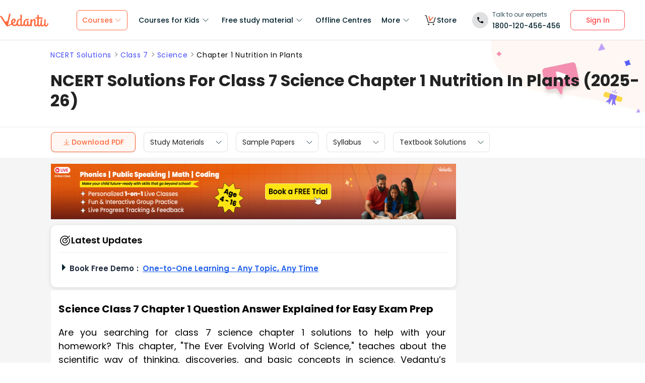

--- FILE ---
content_type: text/html; charset=utf-8
request_url: https://www.vedantu.com/ncert-solutions/ncert-solutions-class-7-science-chapter-1
body_size: 52549
content:
<!DOCTYPE html><html lang="en"><head><meta charSet="utf-8"/><title>NCERT Solutions for Class 7 Science Chapter 1 2025-26 Free PDF </title><link rel="preconnect" href="https://fonts.gstatic.com"/><link href="//cdnjs.cloudflare.com" rel="preconnect" crossorigin="anonymous"/><link href="//cdnjs.cloudflare.com" rel="dns-prefetch"/><link rel="preload" as="image" href="https://www.vedantu.com/seo/learning-videos/d4921000-9e4c-4f6a-a9b3-35afd17153c5.jpg"/><meta http-equiv="Content-Type" content="text/html; charset=utf-8"/><meta name="viewport" content="width=device-width, initial-scale=1, maximum-scale=2, user-scalable=no"/><meta name="description" content="Get step-by-step NCERT Solutions for Class 7 Science Chapter 1 The Ever Evolving World Of Science 2025-26 with Free PDF download for CBSE exam preparation."/><meta name="robots" content="INDEX, FOLLOW"/><meta http-equiv="Pragma" content="Public"/><meta http-equiv="Cache-Control" content="must-revalidate"/><meta http-equiv="Vary" content="User-Agent"/><link rel="publisher" href="https://plus.google.com/+Vedantu"/><link rel="icon" type="image/png" sizes="192x192" href="https://www.vedantu.com/assets/nextjs/metaTags/favicon-192x192.png"/><link rel="icon" type="image/png" sizes="32x32" href="https://www.vedantu.com/assets/nextjs/metaTags/favicon-32x32.png"/><link rel="icon" type="image/png" sizes="96x96" href="https://www.vedantu.com/assets/nextjs/metaTags/favicon-96x96.png"/><link rel="icon" type="image/png" sizes="16x16" href="https://www.vedantu.com/assets/nextjs/metaTags/favicon-194x194.png"/><link rel="icon" type="image/png" sizes="16x16" href="https://www.vedantu.com/assets/nextjs/metaTags/favicon-16x16.png"/><meta property="og:title" content="NCERT Solutions for Class 7 Science Chapter 1 2025-26 Free PDF"/><meta property="og:site_name" content="VEDANTU"/><meta property="og:description" content="Get step-by-step NCERT Solutions for Class 7 Science Chapter 1 The Ever Evolving World Of Science 2025-26 with Free PDF download for CBSE exam preparation."/><meta property="og:image"/><meta property="og:image:type" content="image/png"/><meta property="og:image:height" content="435"/><meta property="og:image:width" content="354"/><meta itemProp="name" content="NCERT Solutions for Class 7 Science Chapter 1 2025-26 Free PDF"/><meta itemProp="image"/><meta property="image:height" content="435"/><meta property="image:width" content="354"/><meta name="twitter:card" content="summary"/><meta name="twitter:site" content="@vedantu_learn"/><meta name="twitter:title" content="NCERT Solutions for Class 7 Science Chapter 1 2025-26 Free PDF"/><meta name="twitter:description" content="Get step-by-step NCERT Solutions for Class 7 Science Chapter 1 The Ever Evolving World Of Science 2025-26 with Free PDF download for CBSE exam preparation."/><meta name="twitter:image:src"/><meta property="twitter:image:height" content="435"/><meta property="twitter:image:width" content="354"/><meta itemProp="datePublished" content="2019-08-19, 11:51:49,+5:30"/><meta itemProp="dateModified" content="2026-01-13, 12:45:13,+5:30"/><link rel="stylesheet" type="text/css" href="https://cdnjs.cloudflare.com/ajax/libs/slick-carousel/1.6.0/slick.min.css"/><link rel="stylesheet" type="text/css" href="https://cdnjs.cloudflare.com/ajax/libs/slick-carousel/1.6.0/slick-theme.min.css"/><link href="https://www.vedantu.com/ncert-solutions/ncert-solutions-class-7-science-chapter-1" rel="canonical"/><script type="application/ld+json">{"@context":"https://schema.org","@type":"WebPage","name":"NCERT Solutions For Class 7 Science Chapter 1 Nutrition In Plants (2025-26)","url":"https://www.vedantu.com/ncert-solutions/ncert-solutions-class-7-science-chapter-1","description":"Get step-by-step NCERT Solutions for Class 7 Science Chapter 1 The Ever Evolving World Of Science 2025-26 with Free PDF download for CBSE exam preparation.","inLanguage":"en","isPartOf":{"@type":"WebSite","url":"https://www.vedantu.com/"},"datePublished":"2019-08-19T11:51:49.000Z","dateModified":"2026-01-13T12:45:13.000Z","author":{"@type":"Organization","name":"Vedantu","url":"https://www.vedantu.com/"},"mainEntity":{"@type":"Article","headline":"NCERT Solutions For Class 7 Science Chapter 1 Nutrition In Plants (2025-26)","description":"Get step-by-step NCERT Solutions for Class 7 Science Chapter 1 The Ever Evolving World Of Science 2025-26 with Free PDF download for CBSE exam preparation.","datePublished":"2019-08-19T11:51:49.000Z","dateModified":"2026-01-13T12:45:13.000Z","author":{"@type":"Organization","name":"Vedantu","url":"https://www.vedantu.com/"}}}</script><script type="application/ld+json">{"@context":"https://schema.org","@type":"Article","mainEntityOfPage":{"@type":"WebPage","@id":"https://www.vedantu.com/ncert-solutions/ncert-solutions-class-7-science-chapter-1"},"datePublished":"2019-08-19, 11:51:49,+5:30","dateModified":"2026-01-13, 12:45:13,+5:30","author":{"@type":"Organization","name":"Vedantu"},"headline":"NCERT Solutions For Class 7 Science Chapter 1 Nutrition In Plants (2025-26)","image":["https://www.vedantu.com/cdn/images/vedantu-structured-image.jpg"],"publisher":{"@type":"Organization","name":"Vedantu","logo":{"@type":"ImageObject","url":"https://www.vedantu.com/cdn/images/schema-vedantu-logo.jpg"}},"name":"NCERT Solutions For Class 7 Science Chapter 1 Nutrition In Plants (2025-26)","description":"Get step-by-step NCERT Solutions for Class 7 Science Chapter 1 The Ever Evolving World Of Science 2025-26 with Free PDF download for CBSE exam preparation."}</script><script type="application/ld+json">{"@context":"https://schema.org","@type":"WebSite","name":"Vedantu","url":"https://www.vedantu.com/","potentialAction":{"@type":"SearchAction","target":{"@type":"EntryPoint","urlTemplate":"https://www.vedantu.com/search?q={search_term_string}"},"query-input":"required name=search_term_string"}}</script><script type="application/ld+json">{"@context":"https://schema.org","@type":"FAQPage","mainEntity":[{"@type":"Question","name":"1. Explain the process of how nutrients are replenished in the soil from class 7 science chapter 1 question answer.","acceptedAnswer":{"@type":"Answer","text":"The plants absorb mineral nutrients from the soil. The fertilizers and manures containing various nutrients like nitrogen, potassium, and phosphorus need to be added from time to time to enrich the soil. Nitrogen gas is available in large amounts but plants cannot use it directly from the air. The bacterium Rhizobium lives in the roots of the leguminous plants. Rhizobium bacteria convert the non-usable form of nitrogen. In this way, the nutrients are replenished in the soil by using fertilizers and manures, and by sowing leguminous plants."}},{"@type":"Question","name":"2. Explain the mechanism of eating insects by a pitcher plant as a nutritious source related to NCERT class 7 science chapter 1 ","acceptedAnswer":{"@type":"Answer","text":"The leaves of the pitcher plants are tailored into a pitcher-like structure. The tip of the leaves forms a lid that can open and close the mouth of the pitcher-like structure of the leaves. There is hair inside the pitcher, which is directed downwards. When an insect lands in the pitcher, it gets entangled in the hair. The pitcher secretes some digestive juices that help the plant digest the insect. Such insects eating plants are insectivorous plants. These plants do not get all the necessary nutrients from the soil. So, they are called partial heterotrophs."}},{"@type":"Question","name":"3. Summarize Science ch 1 class 7.","acceptedAnswer":{"@type":"Answer","text":"In Class 7 Chapter 1 Nutrition in Plants, students are introduced to topics related to plants and how they get nutrition for themselves. The concepts covered in these topics include the photosynthesis process, chlorophyll and stomata. The chapter also teaches other modes of nutrition in insectivorous plants.Students also learn how nutrients are replenished in the soil and how atmospheric nitrogen is fixed in the soil through a bacterium called Rhizobium."}},{"@type":"Question","name":"4. Why should we grow crops inside greenhouses as described in class 7 science ch 1 question answer?","acceptedAnswer":{"@type":"Answer","text":"Factors like diseases, rodents, wind, and adverse climatic conditions cannot affect the crops grown in greenhouses. Therefore, growing crops in greenhouses is beneficial for the farmers in the long run."}},{"@type":"Question","name":"5. How can I download the Solutions of Class 7th Science Chapter 1 NCERT?","acceptedAnswer":{"@type":"Answer","text":"The solutions are easily available on the Vedantu site. Click on NCERT Solutions of Class 7 Science and choose Chapter 1.The webpage with Vedantu’s solutions for Chapter 1 of Class 7th Science NCERT Textbook will open.To download this, click on the Download PDF button and you can view the solutions offline. For other solutions and concept-related modules on other topics or subjects, visit the Vedantu and go through the related modules. The solutions are free of cost and also available on the Vedantu Mobile app."}},{"@type":"Question","name":"6. What do you understand about photosynthesis according to class 7 science chapter 1 question answer?","acceptedAnswer":{"@type":"Answer","text":"During photosynthesis, the light energy is converted into chemical energy by green plants and other organisms. Chloroplasts are tiny particles found inside plant cells that perform photosynthesis. Plants absorb carbon dioxide from the air and water from the earth via their roots. The Sun gives out light energy. The leaves release the oxygen that has been generated into the air. Since it is an important topic, do understand it properly along with all its components such as chloroplasts and so on."}},{"@type":"Question","name":"7. What are the different modes of Nutrition in Plants from Science Class 7 Chapter 1 question answer?","acceptedAnswer":{"@type":"Answer","text":"Class 7 Science Chapter 1 categorises plants into two main types:Autotrophic Nutrition, in which plants can synthesise their own food using sunlight.Heterotrophic Nutrition, in which plants cannot produce their own food and rely on other organisms for their nutritional needs."}},{"@type":"Question","name":"8. How can I improve my understanding of the concepts covered in science class 7 chapter 1 question answer?","acceptedAnswer":{"@type":"Answer","text":"Here are some tips to solidify your understanding:Relate to real-world examplesPerform experimentsUse diagrams and illustrations Ask questionsStudents can download and refer to class 7 science chapter 1 PDF to get all the solved answers related to this chapter."}},{"@type":"Question","name":"9.  What is the importance of nutrition for plants?","acceptedAnswer":{"@type":"Answer","text":"NCERT class 7 science chapter 1 explains the concepts related to nutrition and its importance. A few of the points to remember are:Growth and developmentEnergy ProductionRepair and maintenance "}},{"@type":"Question","name":"10. What is the role of chlorophyll in photosynthesis?","acceptedAnswer":{"@type":"Answer","text":"Chlorophyll is a green pigment present in plant leaves and plays a crucial role in photosynthesis by absorbing sunlight energy. To learn more about chapter 1, students can refer to class 7th science chapter 1 solutions provided by Vedantu."}}]}</script><script type="application/ld+json">[{"@context":"https://schema.org","@type":"SiteNavigationElement","name":"Courses for Kids","url":""},{"@context":"https://schema.org","@type":"SiteNavigationElement","name":"Free Study Material","url":""},{"@context":"https://schema.org","@type":"SiteNavigationElement","name":"Offline Centre","url":"https://www.vedantu.com/offline-centres"},{"@context":"https://schema.org","@type":"SiteNavigationElement","name":"More","url":""},{"@context":"https://schema.org","@type":"SiteNavigationElement","name":"V Store","url":"https://www.vedantu.store/"}]</script><script type="application/ld+json">{"@context":"https://schema.org","@type":"BreadcrumbList","itemListElement":[{"@type":"ListItem","position":1,"name":"NCERT Solutions","item":"https://www.vedantu.com/ncert-solutions"},{"@type":"ListItem","position":2,"name":"NCERT Solutions For Class 7 Science Chapter 1 Nutrition In Plants (2025-26)","item":"https://www.vedantu.com//ncert-solutions/ncert-solutions-class-7-science-chapter-1"}]}</script><script type="application/ld+json">{"@context":"https://schema.org","@type":"EducationalOrganization","name":"Vedantu","description":"Vedantu is a leading online and offline learning platform offering live interactive classes, doubt-solving sessions, and AI-powered personalised learning for students preparing for CBSE, school exams, and competitive exams like JEE, NEET, Olympiads, NTSE, KVPY, and other competitive exams.","url":"https://www.vedantu.com/","sameAs":["https://www.facebook.com/VedantuInnovations","https://twitter.com/vedantu_learn","https://www.instagram.com/vedantu_learns/","https://www.youtube.com/VedantuInnovations","https://www.linkedin.com/company/vedantu"],"logo":{"@type":"ImageObject","@id":"https://www.vedantu.com/#logo","inLanguage":"en-US","url":"https://www.vedantu.com/cdn/images/new-header/img/vedantu-logo.svg","caption":"Vedantu"},"address":{"@type":"PostalAddress","streetAddress":"Vedantu Innovations Pvt. Ltd. D. No. 1081, 3rd Floor, Vistar Arcade, 14th  Main Rd, Sector 3, HSR Layout","addressLocality":"Bengaluru","addressRegion":"Karnataka","postalCode":"560102","addressCountry":"IN"},"contactPoint":{"@type":"ContactPoint","telephone":"1800120456456","contactType":"customer service","contactOption":"http://schema.org/TollFree","areaServed":"IN","availableLanguage":["en","Hindi"]}}</script><script type="application/ld+json">{"@context":"https://schema.org/","@type":"SoftwareApplication","name":"Vedantu | JEE-NEET, Class 1-12","aggregateRating":{"@type":"AggregateRating","ratingValue":"4.2","ratingCount":"373000","bestRating":"5"},"applicationCategory":"EducationalApplication","operatingSystem":"Android","contentRating":"Everyone","fileSize":"Varies with device","downloadUrl":"https://play.google.com/store/apps/details?id=com.vedantu.app&pcampaignid=web_share","description":"Vedantu: The Live Learning App for students. Learn from India’s Best Teachers from the comfort of your home.","applicationSubCategory":"Education","softwareVersion":"2.5.2","provider":{"@type":"Organization","name":"Vedantu Innovations Pvt. Ltd.","url":"https://www.vedantu.com/"}}</script><script type="application/ld+json">{"@context":"https://schema.org","@type":"ItemList","name":"Secondary Navigation","itemListElement":[{"@type":"SiteNavigationElement","position":1,"name":"Study Materials","url":"https://www.vedantu.com/study-material/cbse-study-material-for-class-7"},{"@type":"SiteNavigationElement","position":2,"name":"Sample Papers","url":"https://www.vedantu.com/sample-papers/cbse-sample-question-papers-for-class-7"},{"@type":"SiteNavigationElement","position":3,"name":"Syllabus","url":"https://www.vedantu.com/syllabus/cbse-class-7-syllabus"},{"@type":"SiteNavigationElement","position":4,"name":"Textbook Solutions","url":""}]}</script><script type="application/ld+json">{"name":"NCERT Solutions for Class 7 Science Chapter 1 - Nutrition in Plants","description":"Nutrition in Plants Class 7 Science Chapter 1: In today's Class 7 Science Sprint session in Chapter 1, we discuss Nutrition in Plants. The aspirants are advised to watch the entire video lecture for a better understanding of this Nutrition in Plants topic of CBSE class 7 science NCERT class 7 science. This session will mainly be around the most important topic of nutrition in Plants. Pritesh Sir enlightens you with the topic of 'Nutrition in Plants' in an effective way. A completely Exam-oriented Life. Get started learner.Watch the video and  learn more.","educationalLevel":"Grade 7 (IN)","educationalAlignment":{"educationalFramework":"CBSE","targetUrl":"https://www.vedantu.com/ncert-solutions/ncert-solutions-class-7-science-chapter-1","targetName":"Science"},"embedUrl":"https://www.youtube.com/embed/aEYovzjp9_o","thumbnailUrl":["https://www.vedantu.com/seo/learning-videos/d4921000-9e4c-4f6a-a9b3-35afd17153c5.jpg"],"uploadDate":"2021-11-23T16:11:35.255Z","duration":"PT16M48S","caption":{"duration":"PT16M48S","encodingFormat":"SubRip","@type":"MediaObject"},"@context":"https://schema.org","@type":["VideoObject","LearningResource"],"hasPart":[{"name":"Mind maps","startOffset":142,"endOffset":441,"url":"https://www.youtube.com/embed/aEYovzjp9_o?start=142","learningResourceType":"Concept overview","@type":["Clip","LearningResource"]},{"name":"Photosynthesis","startOffset":444,"endOffset":522,"url":"https://www.youtube.com/embed/aEYovzjp9_o?start=444","learningResourceType":"Concept overview","@type":["Clip","LearningResource"]},{"name":"Insectivorous plants","startOffset":525,"endOffset":615,"url":"https://www.youtube.com/embed/aEYovzjp9_o?start=525","learningResourceType":"Concept overview","@type":["Clip","LearningResource"]},{"name":"Saprophytic plant","startOffset":622,"endOffset":671,"url":"https://www.youtube.com/embed/aEYovzjp9_o?start=622","learningResourceType":"Concept overview","@type":["Clip","LearningResource"]},{"name":"Symbiotic plants","startOffset":675,"endOffset":838,"url":"https://www.youtube.com/embed/aEYovzjp9_o?start=675","learningResourceType":"Concept overview","@type":["Clip","LearningResource"]},{"name":"Difference between autotrophic and heterotrophic?","startOffset":843,"endOffset":893,"url":"https://www.youtube.com/embed/aEYovzjp9_o?start=843","learningResourceType":"Concept overview","@type":["Clip","LearningResource"]}]}</script><link rel="stylesheet" type="text/css" href="https://cdnjs.cloudflare.com/ajax/libs/slick-carousel/1.6.0/slick.min.css"/><link rel="stylesheet" type="text/css" href="https://cdnjs.cloudflare.com/ajax/libs/slick-carousel/1.6.0/slick-theme.min.css"/><link rel="stylesheet" type="text/css" href="https://cdnjs.cloudflare.com/ajax/libs/slick-carousel/1.6.0/slick.min.css"/><link rel="stylesheet" type="text/css" href="https://cdnjs.cloudflare.com/ajax/libs/slick-carousel/1.6.0/slick-theme.min.css"/><link rel="stylesheet" type="text/css" href="https://cdnjs.cloudflare.com/ajax/libs/slick-carousel/1.6.0/slick.min.css"/><link rel="stylesheet" type="text/css" href="https://cdnjs.cloudflare.com/ajax/libs/slick-carousel/1.6.0/slick-theme.min.css"/><meta name="next-head-count" content="58"/><link rel="preload" href="https://seo-fe.vedantu.com/_next/static/css/982d99f1a3c01c7d.css" as="style"/><link rel="stylesheet" href="https://seo-fe.vedantu.com/_next/static/css/982d99f1a3c01c7d.css" data-n-g=""/><link rel="preload" href="https://seo-fe.vedantu.com/_next/static/css/2b5061e835ef165d.css" as="style"/><link rel="stylesheet" href="https://seo-fe.vedantu.com/_next/static/css/2b5061e835ef165d.css" data-n-p=""/><link rel="preload" href="https://seo-fe.vedantu.com/_next/static/css/ffcad430f1121b33.css" as="style"/><link rel="stylesheet" href="https://seo-fe.vedantu.com/_next/static/css/ffcad430f1121b33.css" data-n-p=""/><link rel="preload" href="https://seo-fe.vedantu.com/_next/static/css/3487187ee9cab0bc.css" as="style"/><link rel="stylesheet" href="https://seo-fe.vedantu.com/_next/static/css/3487187ee9cab0bc.css" data-n-p=""/><link rel="preload" href="https://seo-fe.vedantu.com/_next/static/css/bf8519bfbc97cb76.css" as="style"/><link rel="stylesheet" href="https://seo-fe.vedantu.com/_next/static/css/bf8519bfbc97cb76.css"/><link rel="preload" href="https://seo-fe.vedantu.com/_next/static/css/703ca98b72da9c0d.css" as="style"/><link rel="stylesheet" href="https://seo-fe.vedantu.com/_next/static/css/703ca98b72da9c0d.css"/><link rel="preload" href="https://seo-fe.vedantu.com/_next/static/css/806946290e054cd3.css" as="style"/><link rel="stylesheet" href="https://seo-fe.vedantu.com/_next/static/css/806946290e054cd3.css"/><link rel="preload" href="https://seo-fe.vedantu.com/_next/static/css/2ae915d1eb645ad2.css" as="style"/><link rel="stylesheet" href="https://seo-fe.vedantu.com/_next/static/css/2ae915d1eb645ad2.css"/><link rel="preload" href="https://seo-fe.vedantu.com/_next/static/css/402817bd6717a2ef.css" as="style"/><link rel="stylesheet" href="https://seo-fe.vedantu.com/_next/static/css/402817bd6717a2ef.css"/><link rel="preload" href="https://seo-fe.vedantu.com/_next/static/css/e2d3c108e9ae535e.css" as="style"/><link rel="stylesheet" href="https://seo-fe.vedantu.com/_next/static/css/e2d3c108e9ae535e.css"/><noscript data-n-css=""></noscript><script defer="" nomodule="" src="https://seo-fe.vedantu.com/_next/static/chunks/polyfills-c67a75d1b6f99dc8.js"></script><script defer="" src="https://seo-fe.vedantu.com/_next/static/chunks/2962-843e60f05bf5ac25.js"></script><script defer="" src="https://seo-fe.vedantu.com/_next/static/chunks/1076-253cfada61a5b577.js"></script><script defer="" src="https://seo-fe.vedantu.com/_next/static/chunks/9371-3e419a7197ef87c3.js"></script><script defer="" src="https://seo-fe.vedantu.com/_next/static/chunks/7794-d83cae19decf1256.js"></script><script defer="" src="https://seo-fe.vedantu.com/_next/static/chunks/7642-bae70c382d558919.js"></script><script defer="" src="https://seo-fe.vedantu.com/_next/static/chunks/2.c7bd3a33a88035f6.js"></script><script defer="" src="https://seo-fe.vedantu.com/_next/static/chunks/5874-352a273bd59526a6.js"></script><script defer="" src="https://seo-fe.vedantu.com/_next/static/chunks/5997.46880cc8a1098fc2.js"></script><script defer="" src="https://seo-fe.vedantu.com/_next/static/chunks/8950.91444dd9eb79eebc.js"></script><script defer="" src="https://seo-fe.vedantu.com/_next/static/chunks/3751.ad92f03df900ab76.js"></script><script defer="" src="https://seo-fe.vedantu.com/_next/static/chunks/795.689ef7ac1b157cb5.js"></script><script defer="" src="https://seo-fe.vedantu.com/_next/static/chunks/1403.db9ff0f9b065d917.js"></script><script src="https://seo-fe.vedantu.com/_next/static/chunks/webpack-c43053c71854eccf.js" defer=""></script><script src="https://seo-fe.vedantu.com/_next/static/chunks/framework-3236775a9ca336a2.js" defer=""></script><script src="https://seo-fe.vedantu.com/_next/static/chunks/main-7b4705aea2d8e5e0.js" defer=""></script><script src="https://seo-fe.vedantu.com/_next/static/chunks/pages/_app-cb39966c0bf42705.js" defer=""></script><script src="https://seo-fe.vedantu.com/_next/static/chunks/ea88be26-58ed6ef11764b90d.js" defer=""></script><script src="https://seo-fe.vedantu.com/_next/static/chunks/d5705b72-dea7482a5756c9bf.js" defer=""></script><script src="https://seo-fe.vedantu.com/_next/static/chunks/3895f97e-86fa8104d314f610.js" defer=""></script><script src="https://seo-fe.vedantu.com/_next/static/chunks/1966-706c7109f4ea6740.js" defer=""></script><script src="https://seo-fe.vedantu.com/_next/static/chunks/1554-a0f38c42d0238d08.js" defer=""></script><script src="https://seo-fe.vedantu.com/_next/static/chunks/2267-3e6ce29fd37d8752.js" defer=""></script><script src="https://seo-fe.vedantu.com/_next/static/chunks/3050-73f62e925b4b95fb.js" defer=""></script><script src="https://seo-fe.vedantu.com/_next/static/chunks/347-08d4b6b943cda92b.js" defer=""></script><script src="https://seo-fe.vedantu.com/_next/static/chunks/2782-52a8870e785ea575.js" defer=""></script><script src="https://seo-fe.vedantu.com/_next/static/chunks/8757-206b59c09efcd6b5.js" defer=""></script><script src="https://seo-fe.vedantu.com/_next/static/chunks/2085-4a485a6ea7e6421a.js" defer=""></script><script src="https://seo-fe.vedantu.com/_next/static/chunks/5146-28601b8c363896a5.js" defer=""></script><script src="https://seo-fe.vedantu.com/_next/static/chunks/3975-5197c5600b73fdf7.js" defer=""></script><script src="https://seo-fe.vedantu.com/_next/static/chunks/895-24baa59032e0e6b2.js" defer=""></script><script src="https://seo-fe.vedantu.com/_next/static/chunks/pages/Seo/%5B%5B...index%5D%5D-d13840b2dce51fad.js" defer=""></script><script src="https://seo-fe.vedantu.com/_next/static/_seo-fe_KI7Uokdo_RzeTt6sQObv1/_buildManifest.js" defer=""></script><script src="https://seo-fe.vedantu.com/_next/static/_seo-fe_KI7Uokdo_RzeTt6sQObv1/_ssgManifest.js" defer=""></script></head><body><div id="__next"><div><div style="width:100%;background-color:#f5f5f5"><script>
                window.PAGE_TYPE = 'PageType3'
                </script><script>window.config = {"server":{"port":"8080"},"mode":"PROD","appVersion":"1","cookieDomain":".vedantu.com","app":{"domain":"vedantu-fos.appspot.com","port":"","android":"https://play.google.com/store/apps/details?id=com.vedantu.student&hl=en"},"static":{"version":"1.040"},"socket":{"domain":"ns1.vedantu.com","port":"443"},"sessionData":{"domain":"ns1.vedantu.com","port":"443"},"pubnub":{"publishkey":"pub-c-9c6bb400-bba1-4ec1-94c6-4731d11c5f42","subscribekey":"sub-c-86de4c2e-e84b-11e5-8126-0619f8945a4f"},"ably":{"apikey":"f0Jabw.6hRh8A:-6zJyscFggo5pz-S"},"node":{"presence":{"domain":"presence.vedantu.com","port":"443"}},"platform":{"notification":{"domain":"platform.vedantu.com","port":"443"},"lms":{"domain":"lms.vedantu.com","port":"443"}},"platformNew":{"vedantu-isl":{"domain":"prod-isl.vedantu.com","port":"443","folder":"/vedantu-isl"},"growth":{"domain":"growth.vedantu.com","port":"443","folder":"/growth"},"vedantudata":{"domain":"vedantudata.vedantu.com","port":"443","folder":"/vedantudata"},"user":{"domain":"user.vedantu.com","port":"443","folder":"/user"},"lms":{"domain":"lms.vedantu.com","port":"443","folder":"/lms"},"lms-nosqs":{"domain":"lms-nosqs.vedantu.com","port":443,"folder":"/lms"},"loam":{"domain":"loam.vedantu.com","port":"443","folder":"/loam"},"notification":{"domain":"notification-centre.vedantu.com","port":"443","folder":"/notification-centre"},"listing":{"domain":"listing.vedantu.com","port":"443","folder":"/listing"},"scheduling":{"domain":"scheduling.vedantu.com","port":"443","folder":"/scheduling"},"subscription":{"domain":"subscription.vedantu.com","port":"443","folder":"/subscription"},"dinero":{"domain":"dinero.vedantu.com","port":"443","folder":"/dinero"},"analytics":{"domain":"analytics.vedantu.com","port":"443","folder":""},"vquiz":{"domain":"vquiz.vedantu.com","port":"","folder":""},"reports":{"domain":"reports.vedantu.com","port":"","folder":"/reports"},"library":{"domain":"api.vedantu.com","port":"","folder":"/library"},"vedantu-app":{"domain":"app.vedantu.com","port":"","folder":"/vedantu-app"},"salesManagment":{"domain":"api.vedantu.com","port":"","folder":"/salesmanagement"},"vskonboarding":{"domain":"api.vedantu.com","port":"","folder":"/vskonboarding"},"game-mode":{"domain":"api.vedantu.com","port":"","folder":"/gamemode"},"game-mode-consumer":{"domain":"api.vedantu.com","port":"","folder":"/gamemode-consumer"},"vskdemobooking":{"domain":"api.vedantu.com","port":"","folder":"/vskdemobooking"}},"fosTools":{"domain":"tools.vedantu.com","url":"https://tools.vedantu.com"},"moengage":{"appId":"3VTRRG9T5M0L5V3S53GZ10R5","vskAppId":"X2EPYCRSQZTGNX6A4GXE0RMQ"},"fullClendarLicense":{"appId":"0333418228-fcs-1588933994"},"branchIO":{"trackingApiKey":"key_live_pbRmzE49hVHHzuN6I9ZHsjogAxdmWo0f"},"shopify":{"addTocartUrl":"https://www.vedantu.store/cart/add","productUrl":"https://www.vedantu.store/products","collectionUrl":"https://www.vedantu.store/collections"},"ga":{"trackerId":"UA-52838179-3","domain":"www.vedantu.com"},"site":{"domain":"www.vedantu.com","url":"https://www.vedantu.com"},"km":{"trackingApiKey":"8501efdd7b5faaae9ef58115a3fa2f52a0c070bf"},"ct":{"trackingApiKey":"8WR-895-K74Z"},"opentok":{"apiKey":"44818452","displayStats":"false","logLevel":"2"},"recharge":{"minAmount":"100","maxAmount":"200000"},"storage":{"baseUrl":"https://storage.googleapis.com/vedantu-fos","publicUploadUrl":"https://www.googleapis.com/upload/storage/v1/b/vedantu-fos-recorded-session/o","publicAccessUrl":"http://storage.googleapis.com/vedantu-fos-recorded-session"},"publicMediaStorage":{"uploadUrl":"https://www.googleapis.com/upload/storage/v1/b/vedantu-fos-public-media/o","accessUrl":"https://storage.googleapis.com/vedantu-fos-public-media"},"recordedSession":{"userId":"5914764853116928"},"avchat":{"recorderInterval":"900000"},"minify":{"enabled":true},"click2call":{"missedCallNumber":"080 39658593"},"customerCare":{"tollFree":"1800-120-456-456","number":"+91 988-660-2456","whatAppNumber":"","timing":"(9 AM to 9:30 PM on all days)"},"plans":{"showSale":"false","startTime":"1426336200000","saleEnabled":"false","defaultRate":"24000"},"marques":{"showBanner":"false","domainName":"https://marques.vedantu.com","tests":{"physics":"5750790484393984","chemistry":"5101952727777280","mathematics":"6247616329285632"}},"tnc":{"latestTNC":"v9"},"privacyPolicy":{"latestPrivacyPolicy":"v6"},"youtubeApiKey":{"version":"v3","key":"AIzaSyCjt5AMfCqkUW_DoDQ-SdiwjPm70yed69g"},"user":{"signupBonus":"500"},"getNodeServer":{"domain":"platform.vedantu.com","port":"443"},"wave":{"wavebookThumbnailBucket":"vedantu-fos-wavebook-thumbnails"},"calender":{"truerAvailibility":"0.8"},"tools":{"account":{"MAX_RECHARGE_RUPEES":"500000"}},"abTesting":{"name":"_homepage_version"},"courseTrial":{"OTFCourseTrialPeriod":"7"},"isl":{"domain":"isl.vedantu.com"},"gst":{"percentage":"18"},"nodeServer":{"url":"otmnode-webinar.vedantu.com"},"sessionServer":{"url":"session.vedantu.com"},"jusPaySetting":{"server":"api"},"apiBlockWindow":{"start":1594553400000,"end":1594567800000},"showEmailInProfileBuilder":false,"firebaseCrashCourseConfig":{"apiKey":"AIzaSyAXEmAZpcwLMFyKCT3tfGOzR_7HPyAjfmc","authDomain":"crash-course-d43b0.firebaseapp.com","databaseURL":"https://crash-course-d43b0.firebaseio.com","projectId":"crash-course-d43b0","storageBucket":"crash-course-d43b0.appspot.com","messagingSenderId":"885290020276","appId":"1:885290020276:web:4c0903aec25797e25d16e1","measurementId":"G-G006FFGE0V"},"paytmMiniAppConfig":{},"amplitude":"832ba57b8cb0760222ba561d3877cc44","internalSessionScheduler":"https://vedantu-otm-session-data.s3.ap-southeast-1.amazonaws.com/internal-session/prod.json"}</script><div class="Header_removeFixedChange__k9yPa"><div class="bg-white-0 t-0 z-9999 sticky" data-testid="common-header-container"><div class="absolute b-0 l-0 h-1 w-1/1 bg-grey-60"></div><div class="flex bg-white-0 poppins Header_header__wdHkp h-80 align-items-center pl-50 pr-40 mx-auto box-content Header_headerWrapper__4_pGi"><div class="w-96 h-32 minw-96 Header_vedantuLogo__nLmaA"><span class="" data-testid="anchor-tag"><svg width="100%" height="32" data-testid="header-vedantu-logo" viewBox="0 0 107 29" fill="none" xmlns="http://www.w3.org/2000/svg" class=""><path fill-rule="evenodd" clip-rule="evenodd" d="M105.567 21.095C105.132 21.095 104.758 21.4628 104.571 22.3209L104.563 22.3608C104.192 24.1259 103.811 25.9369 102.142 25.8761C101.083 25.8761 100.772 24.3437 100.834 23.9759L101.021 14.3525C101.083 13.433 100.398 12.5749 99.4015 12.5136H99.09C98.5295 12.5136 97.7821 12.6362 97.7821 12.9427C97.7821 13.0422 97.8281 13.1158 97.888 13.2119C98.0127 13.4117 98.1978 13.7085 98.1558 14.5364L98.0312 20.2982C98.0312 23.1791 96.1627 25.8148 94.5434 25.7535C94.5434 25.7535 90.9309 26.8568 93.0486 14.7202C93.0838 14.5467 93.1391 14.3601 93.195 14.1711C93.4354 13.3586 93.6889 12.502 92.4257 12.4523C90.6501 12.4024 90.4861 12.9625 90.318 13.5363L90.318 13.5364C90.2798 13.667 90.2413 13.7984 90.1835 13.9234C89.8098 16.743 89.5607 19.5626 89.4984 22.4435V22.6274C89.0002 24.0985 88.2528 25.5696 87.0071 25.5083C86.1351 25.5083 85.5746 24.8953 85.6369 23.6081L85.8237 11.0425C88.0036 11.1038 90.1835 11.1038 93.5468 11.1038C94.6056 11.1038 95.1039 7.18086 93.8582 8.34548C91.0555 8.40677 88.3773 8.40677 85.886 8.40677L85.9483 4.54514C85.9483 3.5644 85.0763 2.70626 83.7061 2.70626C83.1455 2.70626 82.3981 2.82885 82.3358 3.13533C82.3137 3.24451 82.3626 3.32258 82.432 3.43326C82.5574 3.63328 82.7496 3.93982 82.7095 4.72902L82.6473 8.34548C80.4051 8.28418 78.9103 8.16159 78.9103 8.16159C77.7269 8.16159 78.412 10.9199 79.7199 10.9199C80.6542 10.9812 81.6507 11.0425 82.585 11.0425L82.3981 21.6467C81.9622 23.363 81.1525 25.5083 79.6577 25.447C78.5989 25.447 78.5989 23.9146 78.5989 23.5468L78.7234 15.8849C78.7857 13.9847 78.1006 11.7167 75.3601 11.7167C73.3048 11.6555 71.81 13.433 70.6266 15.701V13.8621C70.6266 12.8814 69.7546 12.0232 68.3844 12.0232C67.8239 12.0232 67.3256 12.2684 67.2633 12.6975L67.2633 12.6976C67.3256 13.1267 67.3879 13.5557 67.3879 13.9847L67.2633 20.2982L67.0765 20.8498C66.7028 22.6274 65.8931 25.2631 64.2114 25.2018C63.2149 25.2018 62.7789 24.2211 62.8412 23.3017L62.9658 17.356C62.9658 16.3752 62.0938 15.5171 60.7236 15.5171C60.163 15.5171 59.6025 15.7623 59.6025 16.1913C59.727 16.6204 59.727 17.0495 59.727 17.4786L59.6648 22.9952C59.1665 24.1598 58.4191 25.0792 57.298 25.0792C55.8655 25.0792 54.9312 23.792 54.9935 21.6467C55.1181 15.7623 58.8551 13.9847 61.9692 13.9847C62.1956 13.9847 62.4052 14.0177 62.6067 14.0495C62.7933 14.079 62.973 14.1073 63.1526 14.1073C63.5263 14.1073 63.7132 13.8621 63.7132 13.1878C63.7132 12.2071 62.9035 11.4103 61.9692 11.4103H61.8447C56.7374 11.349 51.8794 14.5977 51.7548 21.4628C51.7548 21.7693 51.7548 22.0757 51.8171 22.3822C51.3188 23.7307 50.6337 24.8953 49.4503 24.8953C48.7652 24.8953 48.2046 24.405 48.0801 23.792L48.3915 4.66773C48.3915 2.89015 47.5818 2.03201 46.2116 2.03201C45.651 2.03201 44.9036 2.1546 44.8414 2.46108C44.8192 2.57026 44.8681 2.64832 44.9375 2.75901C45.0629 2.95903 45.2551 3.26557 45.215 4.05477L45.0905 11.2877C40.5438 11.8393 36.62 14.5977 36.4954 20.8498V21.708C35.6857 23.363 34.3155 24.7115 32.011 24.6502C30.5162 24.7115 29.0837 23.8533 28.3986 22.5048C32.1979 20.2982 34.6892 18.0302 34.7515 15.2719C34.8138 12.8201 33.3812 11.1038 31.0768 11.0425C27.9003 10.9812 24.4747 14.1686 24.4125 19.3787C24.4125 20.2369 24.537 21.095 24.7862 21.9531C22.6685 23.6081 20.2395 24.9566 17.6859 25.9374C18.3771 22.8274 19.0586 19.8522 19.7381 16.8858L19.7381 16.8858C20.7728 12.3688 21.8027 7.87227 22.8554 2.95145C23.0655 2.27938 23.2867 1.82532 23.4442 1.50194C23.6603 1.05847 23.7566 0.860735 23.5405 0.6835C22.6685 -0.0520499 20.1149 0.193133 19.7412 2.0933C18.8692 6.62919 17.5613 12.391 16.5025 16.8043C14.8208 16.6204 13.0769 16.9882 11.6444 17.9076C10.4707 16.0925 9.08037 13.8687 7.66778 11.6093L7.6677 11.6092L7.66761 11.609C6.45662 9.67212 5.2293 7.70906 4.10813 5.95494C3.17388 4.48384 0.620265 4.97421 0.0597163 5.95494C-0.0722208 6.18217 0.0229258 6.27187 0.261899 6.49717C0.474172 6.69729 0.799928 7.0044 1.18081 7.60993C2.87617 10.1126 4.40374 12.5367 5.90661 14.9216C8.59984 19.1955 11.2137 23.3434 14.5717 27.5924C15.0077 28.144 15.7551 28.3892 16.4402 28.144V28.2053L17.3122 27.7763L16.5025 28.2053C18.8692 27.8375 21.8588 26.5503 25.7204 24.1598C26.9038 26.3664 29.2705 27.6537 31.7619 27.5924C33.9418 27.715 36.1217 26.9181 37.6165 25.3244C38.4885 26.8568 40.1701 27.7763 41.914 27.715C43.2843 27.715 44.6545 27.1633 45.651 26.1826C46.3362 27.2246 47.5195 27.8375 48.7652 27.8375C50.3846 27.8375 51.8794 27.0407 52.8136 25.7535C53.6233 27.102 55.1181 27.9601 56.7374 27.9601C58.1077 27.9601 59.4156 27.4085 60.3499 26.3664C61.035 27.4698 62.2184 28.0827 63.5263 28.0827C64.9588 28.0827 66.3291 27.4698 67.2633 26.3664C67.2633 27.8375 68.3844 28.144 69.2564 28.144C70.4398 28.144 70.4398 27.1633 70.4398 26.4277L70.5643 20.4208C70.938 17.1721 73.5539 14.5364 74.7373 14.5364C75.547 14.5364 75.6093 15.6397 75.547 16.8656L75.4224 24.3437C75.3601 26.4277 76.6681 28.2053 78.848 28.2666C80.4051 28.2666 81.8376 27.5311 82.7718 26.3664C83.3324 27.6537 84.6403 28.5118 86.0728 28.3892C87.6922 28.3892 89.187 27.6537 90.1213 26.3664C90.7441 27.715 92.1766 28.5731 93.6714 28.5731C95.4776 28.5731 96.8478 27.4085 97.9067 25.6922C98.0935 27.4085 99.526 28.6344 101.27 28.6344C104.882 28.6957 106.128 25.8148 106.938 23.1178C107 22.9952 107 22.9339 107 22.8113C107 22.0144 106.253 21.095 105.567 21.095ZM30.767 13.8015C31.3276 13.8015 31.639 14.3532 31.639 15.2726C31.5767 17.7244 29.895 18.9503 28.0265 20.115C28.0265 19.9924 28.011 19.8698 27.9954 19.7472C27.9798 19.6246 27.9643 19.502 27.9643 19.3794C27.902 17.6018 28.7117 13.8015 30.767 13.8015ZM42.6605 25.1394C43.7193 25.0781 44.6535 24.4651 45.0895 23.5457L45.2764 13.4319C42.5359 13.9222 39.9823 15.7611 39.92 20.91C39.8577 23.8522 41.228 25.1394 42.6605 25.1394Z" fill="#FF693D"></path></svg></span></div><div class="headerMenuContainer flex flex-grow h-1/1"><span class="flex flex-row align-items-center justify-content-center" data-testid="anchor-tag"><div class="Header_headerItem__IaF29 ml-56 Header_headerItemFirst__tOg3s HeaderItem_headerItem__Mav9V HeaderItem_headerItemActive__vi_Nh box-border txt-label-s flex align-items-center poppins inline-block cursor-pointer select-none h-40 round-6 mr-12 my-20 pl-16 pr-16 bor-solid bor-1 bor-orange-100 orange-100" data-testid="header-item">Courses<span class="box-border inline-block flex-center HeaderItem_icon__bQIyE w-16 h-16 ml-2" iconArguments="[object Object]" data-testid=""><svg viewBox="0 0 12 7" class="" xmlns="http://www.w3.org/2000/svg" fill="none" data-testid="" transform="rotate(0) scale(1)" width="12" height="100%" opacity="1"><path d="M11 1L6.35356 5.64645C6.15829 5.84171 5.84171 5.84171 5.64645 5.64645L1 1" stroke="#ff693d" stroke-linecap="round" stroke-linejoin="round"></path></svg></span></div></span><span class="flex flex-row align-items-center justify-content-center" data-testid="anchor-tag"><div class="Header_headerItem__IaF29 relative HeaderItem_headerItem__Mav9V box-border txt-label-s flex align-items-center poppins inline-block cursor-pointer select-none h-1/1 black-80" data-testid="header-item">Courses for Kids<span class="absolute t-0 round-4 bg-orange-100 h-4 l-0 HeaderItem_activeIndicator__4NQQz w-0 mx-1/2"></span><span class="box-border inline-block flex-center HeaderItem_icon__bQIyE w-24 h-24 " iconArguments="[object Object]" data-testid=""><svg viewBox="0 0 12 7" class="" xmlns="http://www.w3.org/2000/svg" fill="none" data-testid="" transform="rotate(0) scale(1)" width="12" height="100%" opacity="1"><path d="M11 1L6.35356 5.64645C6.15829 5.84171 5.84171 5.84171 5.64645 5.64645L1 1" stroke="#01202b" stroke-linecap="round" stroke-linejoin="round"></path></svg></span></div></span><span class="flex flex-row align-items-center justify-content-center" data-testid="anchor-tag"><div class="Header_headerItem__IaF29 relative HeaderItem_headerItem__Mav9V box-border txt-label-s flex align-items-center poppins inline-block cursor-pointer select-none h-1/1 black-80" data-testid="header-item">Free study material<span class="absolute t-0 round-4 bg-orange-100 h-4 l-0 HeaderItem_activeIndicator__4NQQz w-0 mx-1/2"></span><span class="box-border inline-block flex-center HeaderItem_icon__bQIyE w-24 h-24 " iconArguments="[object Object]" data-testid=""><svg viewBox="0 0 12 7" class="" xmlns="http://www.w3.org/2000/svg" fill="none" data-testid="" transform="rotate(0) scale(1)" width="12" height="100%" opacity="1"><path d="M11 1L6.35356 5.64645C6.15829 5.84171 5.84171 5.84171 5.64645 5.64645L1 1" stroke="#01202b" stroke-linecap="round" stroke-linejoin="round"></path></svg></span></div></span><a class="AnchorTag_anchorTag__w7kk9 flex flex-row align-items-center justify-content-center cursor-pointer" aria-label="" href="https://www.vedantu.com/offline-centres?utm_source=web&amp;utm_medium=navbar&amp;utm_campaign=seopages" target="_blank" rel="" data-testid="anchor-tag"><div class="Header_headerItem__IaF29 relative HeaderItem_headerItem__Mav9V box-border txt-label-s flex align-items-center poppins inline-block cursor-pointer select-none h-1/1 black-80" data-testid="header-item">Offline Centres<span class="absolute t-0 round-4 bg-orange-100 h-4 l-0 HeaderItem_activeIndicator__4NQQz w-0 mx-1/2"></span></div></a><span class="flex flex-row align-items-center justify-content-center" data-testid="anchor-tag"><div class="Header_headerItem__IaF29 relative HeaderItem_headerItem__Mav9V box-border txt-label-s flex align-items-center poppins inline-block cursor-pointer select-none h-1/1 black-80" data-testid="header-item">More<span class="absolute t-0 round-4 bg-orange-100 h-4 l-0 HeaderItem_activeIndicator__4NQQz w-0 mx-1/2"></span><span class="box-border inline-block flex-center HeaderItem_icon__bQIyE w-24 h-24 " iconArguments="[object Object]" data-testid=""><svg viewBox="0 0 12 7" class="" xmlns="http://www.w3.org/2000/svg" fill="none" data-testid="" transform="rotate(0) scale(1)" width="12" height="100%" opacity="1"><path d="M11 1L6.35356 5.64645C6.15829 5.84171 5.84171 5.84171 5.64645 5.64645L1 1" stroke="#01202b" stroke-linecap="round" stroke-linejoin="round"></path></svg></span></div></span><a class="AnchorTag_anchorTag__w7kk9 flex flex-row align-items-center justify-content-center cursor-pointer" aria-label="" href="https://www.vedantu.store/" target="_blank" rel="" data-testid="anchor-tag"><img style="margin-right:-10px;padding-left:15px" src="https://vmkt.vedantu.com/vmkt/PROD/svg%2Bxml/d4520270-6e40-4273-a48f-e1c595f1ce26-1709193411767-4001376723323670.svg%2Bxml" alt="Store Icon"/><div class="Header_headerItem__IaF29 relative HeaderItem_headerItem__Mav9V box-border txt-label-s flex align-items-center poppins inline-block cursor-pointer select-none h-1/1 black-80" data-testid="header-item">Store<span class="absolute t-0 round-4 bg-orange-100 h-4 l-0 HeaderItem_activeIndicator__4NQQz w-0 mx-1/2"></span></div></a></div><div class="my-auto flex align-items-center"><a class="AnchorTag_anchorTag__w7kk9 flex align-items-center ml-8 Header_callWidget__71dTt CallWidget_callWidget__1DvQU round-8 hover:bg-grey-40 py-10 px-8 minw-160 cursor-pointer" aria-label="" href="tel:1800-120-456-456" target="_blank" rel="" data-testid="call-widget-anchor"><span class="box-border inline-block round-full bg-grey-60 h-34 w-34 px-10 w-32 h-32" iconArguments="[object Object]" data-testid=""><svg viewBox="0 0 18 18" class="" xmlns="http://www.w3.org/2000/svg" fill="none" data-testid="" transform="rotate(0) scale(1)" width="100%" height="100%" opacity="1"><path fill-rule="evenodd" clip-rule="evenodd" d="M3.6664 7.81405C5.04911 10.5795 7.41948 12.8511 10.1849 14.3326L12.3578 12.1597C12.654 11.8634 13.0491 11.7647 13.3454 11.9622C14.4318 12.3573 15.617 12.5548 16.901 12.5548C17.4936 12.5548 17.8886 12.9499 17.8886 13.5424V16.9005C17.8886 17.4931 17.4936 17.8881 16.901 17.8881C7.61701 17.8881 0.11084 10.382 0.11084 1.09801C0.11084 0.505413 0.505902 0.110352 1.09849 0.110352H4.55528C5.14788 0.110352 5.54294 0.505413 5.54294 1.09801C5.54294 2.28319 5.74047 3.46838 6.13553 4.65356C6.2343 4.94986 6.13553 5.34492 5.938 5.64122L3.6664 7.81405Z" fill="#000000"></path></svg></span><div class="ml-8 my-auto"><p class="txt-body-xs black-60 my-0 poppins black-40">Talk to our experts</p><p class="txt-label-s black-60 my-0 mt-2 poppins black-80">1800-120-456-456</p></div></a></div><button data-testid="button-container" type="button" class="bor-0 poppins white-0 round-8 wt-500 user-no-select my-auto Header_signInButton__K6PbZ ml-12 w-108 minw-0 txt-14 Button_button__RxZzf minh-40 h-40 bg-white-0 bor-solid bor-1 bor-red-100 red-100 hover:bg-red-100 hover:white-0 Button_secondary__7XAUp cursor-pointer"><span class="flex justify-content-center poppins align-items-center Button_iconWrap__uPSeR">Sign In</span></button></div></div></div><div class="pageType3_typeThreeContainer__LA52O"><div class="pageType3_pagetypeHeaderSection__mxpug" id="top-container-id"><div class="PageHeader_mainHeaderContainer__OObbU"><div class="PageHeader_pageMainHeader__wYxj_"><div class="PageHeader_leftSectionHeader__pMjyw"><div class="PageHeader_breadCrumbSection__KTzuu"><div class="BreadCrumb_breadcrumbContainer__7P4E0"><ul class="BreadCrumb_moduleContainer__JrI_j BreadCrumb_moduleContainerPagetype__RuNNs"><li class="BreadCrumb_module___dCDR " itemProp="articleSection"><a class="PageHeader_textClassName__5EK8w false" href="/ncert-solutions">NCERT Solutions</a></li></ul><ul class="BreadCrumb_moduleContainer__JrI_j BreadCrumb_moduleContainerPagetype__RuNNs"><li class="BreadCrumb_module___dCDR " itemProp="articleSection"><a class="PageHeader_textClassName__5EK8w false" href="/ncert-solutions/ncert-solutions-class-7">Class 7</a></li></ul><ul class="BreadCrumb_moduleContainer__JrI_j BreadCrumb_moduleContainerPagetype__RuNNs"><li class="BreadCrumb_module___dCDR " itemProp="articleSection"><a class="PageHeader_textClassName__5EK8w false" href="/ncert-solutions/ncert-solutions-class-7-science">Science</a></li></ul><ul class="BreadCrumb_moduleContainer__JrI_j BreadCrumb_moduleContainerPagetype__RuNNs"><li class="BreadCrumb_module___dCDR " itemProp="articleSection"><span class="PageHeader_textClassName__5EK8w PageHeader_activeClassName__ryOe5">Chapter 1 Nutrition In Plants</span></li></ul></div></div><div class="PageHeader_pageTitle__WXud4"><h1 class="Title_h1Tag__xlOT3" id="headertag">NCERT Solutions For Class 7 Science Chapter 1 Nutrition In Plants (2025-26)</h1></div></div></div><div><img class="PageHeader_rightImageDweb__Rszls" src="https://seo-fe.vedantu.com/cdn/images/new-header-img/bg2_dw.webp" alt="ffImage" loading="lazy" height="305" width="151"/></div></div></div><div class="NavigationBar_navContainerOuter__Tm2fK"><div class="NavigationBar_navContainer__Kt_FS NavigationBar_newHeader__M2e9i" id="download-sticky-floatingbar"><div class="NavigationListElements_navListParent__au3Hs"><div class="NavigationListElements_leftArrow__m5BOx" id="top-sticky-button-left"><img src="https://seo-fe.vedantu.com/cdn/images/seo-templates/arrow-left.svg" id="top-sticky-header-image-left" loading="lazy" alt="header left image"/></div><div class="NavigationListElements_rightArrow__2WBY8" id="top-sticky-button-right"><img alt="arrow-right" src="https://seo-fe.vedantu.com/cdn/images/seo-templates/arrow-right.svg" id="top-sticky-header-image-right" height="12" width="7"/></div><div class="NavigationListElements_tabContainer__XhNy3" id="navbar-container-id"><span class=""><div class="NavigationListElements_downloadPdfTab__2WS66 "><img src="https://seo-fe.vedantu.com/cdn/images/seo-templates/navbar-download-pdf.svg" loading="lazy" alt="download" class="NavigationListElements_downloadIcon__Fm8iZ"/><span>Download PDF</span></div></span><div class="NavigationListElements_activeHeader__gVtqJ"><div class="NavigationListElements_itemText__3adCO"><div class="NavigationListElements_wrapperBorder__R_an7"><div class="NavigationListElements_name__8ntHd"><a title="CBSE Class 7 Study Materials" href="https://www.vedantu.com/study-material/cbse-study-material-for-class-7">Study Materials</a></div></div><div class="NavigationListElements_iconWrap__qD0oU"><img class="NavigationListElements_arrow__R1Qby " loading="lazy" alt="down arrow" src="https://seo-fe.vedantu.com/cdn/images/seo-templates/navbar-down-arrow.svg" height="7" width="12"/></div></div><div class="NavigationListChild_navcardparent__R6xs4"><div class="NavigationListElements_card___2qQK NavigationListChild_card__E6yrn "><div class="NavigationListChild_secondorderlistitem__KCg8H"><div class="NavigationListChild_leveltwo__Gv3ax"><div class="NavigationListChild_leveltwoinner__hBkRh"><a target="_blank" class="NavigationListChild_seconda__mgcwz" id="seconda" href="https://www.vedantu.com/ncert-solutions/ncert-solutions-class-7" title="NCERT Solution For Class 7" rel="noreferrer">NCERT Solutions for Class 7</a><div class="NavigationListChild_iconArea__cSMY8" id="iconArea"><i class="NavigationListChild_arrow__ckPmF NavigationListChild_down__WWHZd"></i></div></div></div><div class="NavigationListChild_leveltwo__Gv3ax"><div class="NavigationListChild_leveltwoinner__hBkRh"><a target="_blank" class="NavigationListChild_seconda__mgcwz" id="seconda" href="https://www.vedantu.com/cbse/important-questions-class-7" title="CBSE Important Questions For Class 7" rel="noreferrer">Important Questions for Class 7</a><div class="NavigationListChild_iconArea__cSMY8" id="iconArea"><i class="NavigationListChild_arrow__ckPmF NavigationListChild_down__WWHZd"></i></div></div></div><div class="NavigationListChild_leveltwo__Gv3ax"><div class="NavigationListChild_leveltwoinner__hBkRh"><a target="_blank" class="NavigationListChild_seconda__mgcwz" id="seconda" href="https://www.vedantu.com/revision-notes/cbse-class-7-notes" title="CBSE Class 7 Notes" rel="noreferrer">Revision Notes for Class 7</a><div class="NavigationListChild_iconArea__cSMY8" id="iconArea"><i class="NavigationListChild_arrow__ckPmF NavigationListChild_down__WWHZd"></i></div></div></div><div class="NavigationListChild_leveltwo__Gv3ax"><div class="NavigationListChild_leveltwoinner__hBkRh"><a target="_blank" class="NavigationListChild_seconda__mgcwz" id="seconda" href="https://www.vedantu.com/ncert-books/ncert-books-class-7" title="CBSE Class 7 NCERT Books" rel="noreferrer">NCERT Books</a><div class="NavigationListChild_iconArea__cSMY8" id="iconArea"><i class="NavigationListChild_arrow__ckPmF NavigationListChild_down__WWHZd"></i></div></div></div><div class="NavigationListChild_leveltwo__Gv3ax"><a class="NavigationListChild_seconda__mgcwz" href="https://www.vedantu.com/cbse/class-7-worksheets" title="CBSE Class 7 Worksheets"><span>Worksheets</span></a></div><div class="NavigationListChild_leveltwo__Gv3ax"><a class="NavigationListChild_seconda__mgcwz" href="https://www.vedantu.com/formula/cbse-class-7-maths-formulas" title="CBSE Class 7 Maths Formula"><span>Maths Formula For Class 7</span></a></div></div></div></div></div><div class="NavigationListElements_activeHeader__gVtqJ"><div class="NavigationListElements_itemText__3adCO"><div class="NavigationListElements_wrapperBorder__R_an7"><div class="NavigationListElements_name__8ntHd"><a title="CBSE Sample Paper Class 7" href="https://www.vedantu.com/sample-papers/cbse-sample-question-papers-for-class-7">Sample Papers</a></div></div><div class="NavigationListElements_iconWrap__qD0oU"><img class="NavigationListElements_arrow__R1Qby " loading="lazy" alt="down arrow" src="https://seo-fe.vedantu.com/cdn/images/seo-templates/navbar-down-arrow.svg" height="7" width="12"/></div></div><div class="NavigationListChild_navcardparent__R6xs4"><div class="NavigationListElements_card___2qQK NavigationListChild_card__E6yrn "><div class="NavigationListChild_secondorderlistitem__KCg8H"><div class="NavigationListChild_leveltwo__Gv3ax"><div class="NavigationListChild_leveltwoinner__hBkRh"><a target="_blank" class="NavigationListChild_seconda__mgcwz" id="seconda" href="https://www.vedantu.com/sample-papers/cbse-sample-papers-for-class-7-maths" title="CBSE Sample Paper for Class 7 Maths" rel="noreferrer">Sample Paper for Class 7 Maths</a><div class="NavigationListChild_iconArea__cSMY8" id="iconArea"><i class="NavigationListChild_arrow__ckPmF NavigationListChild_down__WWHZd"></i></div></div></div><div class="NavigationListChild_leveltwo__Gv3ax"><div class="NavigationListChild_leveltwoinner__hBkRh"><a target="_blank" class="NavigationListChild_seconda__mgcwz" id="seconda" href="https://www.vedantu.com/sample-papers/cbse-sample-papers-for-class-7-science" title="CBSE Sample Paper for Class 7 Science" rel="noreferrer">Sample Paper for Class 7 Science</a><div class="NavigationListChild_iconArea__cSMY8" id="iconArea"><i class="NavigationListChild_arrow__ckPmF NavigationListChild_down__WWHZd"></i></div></div></div><div class="NavigationListChild_leveltwo__Gv3ax"><div class="NavigationListChild_leveltwoinner__hBkRh"><a target="_blank" class="NavigationListChild_seconda__mgcwz" id="seconda" href="https://www.vedantu.com/sample-papers/cbse-sample-papers-for-class-7-english" title="CBSE Sample Paper for Class 7 English" rel="noreferrer">Sample Paper for Class 7 English</a><div class="NavigationListChild_iconArea__cSMY8" id="iconArea"><i class="NavigationListChild_arrow__ckPmF NavigationListChild_down__WWHZd"></i></div></div></div><div class="NavigationListChild_leveltwo__Gv3ax"><div class="NavigationListChild_leveltwoinner__hBkRh"><a target="_blank" class="NavigationListChild_seconda__mgcwz" id="seconda" href="https://www.vedantu.com/sample-papers/cbse-sample-papers-for-class-7-hindi" title="CBSE Sample Paper for Class 7 Hindi" rel="noreferrer">Sample Paper for Class 7 Hindi</a><div class="NavigationListChild_iconArea__cSMY8" id="iconArea"><i class="NavigationListChild_arrow__ckPmF NavigationListChild_down__WWHZd"></i></div></div></div><div class="NavigationListChild_leveltwo__Gv3ax"><div class="NavigationListChild_leveltwoinner__hBkRh"><a target="_blank" class="NavigationListChild_seconda__mgcwz" id="seconda" href="https://www.vedantu.com/sample-papers/cbse-sample-papers-for-class-7-social-science" title="CBSE Sample Paper for Class 7 Social Science" rel="noreferrer">Sample Paper for Class 7 Social Science</a><div class="NavigationListChild_iconArea__cSMY8" id="iconArea"><i class="NavigationListChild_arrow__ckPmF NavigationListChild_down__WWHZd"></i></div></div></div></div></div></div></div><div class="NavigationListElements_activeHeader__gVtqJ"><div class="NavigationListElements_itemText__3adCO"><div class="NavigationListElements_wrapperBorder__R_an7"><div class="NavigationListElements_name__8ntHd"><a title="" href="https://www.vedantu.com/syllabus/cbse-class-7-syllabus">Syllabus</a></div></div><div class="NavigationListElements_iconWrap__qD0oU"><img class="NavigationListElements_arrow__R1Qby " loading="lazy" alt="down arrow" src="https://seo-fe.vedantu.com/cdn/images/seo-templates/navbar-down-arrow.svg" height="7" width="12"/></div></div><div class="NavigationListChild_navcardparent__R6xs4"><div class="NavigationListElements_card___2qQK NavigationListChild_card__E6yrn "><div class="NavigationListChild_secondorderlistitem__KCg8H"><div class="NavigationListChild_leveltwo__Gv3ax"><a class="NavigationListChild_seconda__mgcwz" href="https://www.vedantu.com/syllabus/cbse-class-7-maths-syllabus" title="CBSE Class 7 Maths Syllabus"><span>Maths Syllabus</span></a></div><div class="NavigationListChild_leveltwo__Gv3ax"><a class="NavigationListChild_seconda__mgcwz" href="https://www.vedantu.com/syllabus/cbse-class-7-science-syllabus" title="CBSE Class 7 Science Syllabus"><span>Science Syllabus</span></a></div><div class="NavigationListChild_leveltwo__Gv3ax"><a class="NavigationListChild_seconda__mgcwz" href="https://www.vedantu.com/syllabus/cbse-class-7-english-syllabus" title="CBSE Class 7 English Syllabus"><span>English Syllabus</span></a></div><div class="NavigationListChild_leveltwo__Gv3ax"><a class="NavigationListChild_seconda__mgcwz" href="https://www.vedantu.com/syllabus/cbse-class-7-social-science-syllabus" title="CBSE Class 7 Social Science Syllabus"><span>Social Science Syllabus</span></a></div></div></div></div></div><div class="NavigationListElements_activeHeader__gVtqJ"><div class="NavigationListElements_itemText__3adCO"><div class="NavigationListElements_wrapperBorder__R_an7"><div class="NavigationListElements_name__8ntHd">Textbook Solutions</div></div><div class="NavigationListElements_iconWrap__qD0oU"><img class="NavigationListElements_arrow__R1Qby " loading="lazy" alt="down arrow" src="https://seo-fe.vedantu.com/cdn/images/seo-templates/navbar-down-arrow.svg" height="7" width="12"/></div></div><div class="NavigationListChild_navcardparent__R6xs4"><div class="NavigationListElements_card___2qQK NavigationListChild_card__E6yrn "><div class="NavigationListChild_secondorderlistitem__KCg8H"><div class="NavigationListChild_leveltwo__Gv3ax"><a class="NavigationListChild_seconda__mgcwz" href="https://www.vedantu.com/rd-sharma-solutions/rd-sharma-class-7-solutions" title="RD Sharma Solutions for Class 7"><span>RD Sharma Solutions</span></a></div><div class="NavigationListChild_leveltwo__Gv3ax"><a class="NavigationListChild_seconda__mgcwz" href="https://www.vedantu.com/rs-aggarwal-solutions/rs-aggarwal-class-7-solutions" title="RS Aggarwal Solutions for Class 7"><span>RS Aggarwal Solutions</span></a></div><div class="NavigationListChild_leveltwo__Gv3ax"><div class="NavigationListChild_leveltwoinner__hBkRh"><a target="_blank" class="NavigationListChild_seconda__mgcwz" id="seconda" href="https://www.vedantu.com/textbook-solutions/ncert-exemplar-solutions-class-7" title="" rel="noreferrer">NCERT Exemplar</a><div class="NavigationListChild_iconArea__cSMY8" id="iconArea"><i class="NavigationListChild_arrow__ckPmF NavigationListChild_down__WWHZd"></i></div></div></div></div></div></div></div></div></div></div></div><div class="pageType3_mainContainer__p3Mil" id="mainContainer"><div class="pageType3_bottomContainer__dYJJ3" id="bottomContainer"><div class="pageType3_bottomSection__ao_vG"><div class="pageType3_leftSection__dRGgp"><div class="AdBanner_bannerContainer__15Y2l" id="AdBannerCont"><a href="https://www.vedantu.com/form/68ed1bda10633004e6f82f82?&amp;utm_source=mau_crm&amp;utm_medium=seoTopBanner&amp;utm_campaign=pagelanding&amp;utm_term=vel"><img src="https://marketing-assets.vedantu.com/vmkt/image/png/7d319a1c-281c-4975-a867-404c569776ec-1763547726587-4102628014988723.png" alt="banner" loading="eager" height="110px"/></a></div><div class="InterLinkingWidgets_widgetContainer__s_mDw"><div class="InterLinkingWidgets_widgetHeader__PNw_Z"><div class="InterLinkingWidgets_widgetHeaderImg__iEzn6"><img src="https://vmkt.vedantu.com/vmkt/PROD/png/2e17084a-8dea-4ea9-a0d1-10d486e5d56a-1725428768425-4102606384256179.png" alt="widget title icon"/></div><div class="InterLinkingWidgets_widgetTitle__a5l7R">Latest Updates</div></div><hr class="InterLinkingWidgets_horizontalLine__vw1Sm"/><div class="InterLinkingWidgets_interLinkingContainer__2NX71"><div class="InterLinkingWidgets_linkItem__rn8DK"><img src="https://vmkt.vedantu.com/vmkt/PROD/png/66cc44b8-2fb6-46f3-b8c5-9bb2402fa871-1725429391014-4102606384256179.png" alt="widget icon"/><div class="InterLinkingWidgets_labelText___U7zh">Book Free Demo<!-- --> <span style="margin-left:1px">:</span></div><a href="https://courses.vedantu.com/one-to-one-live/?utm_source=seo_pages&amp;utm_medium=top_widget_section&amp;utm_campaign=ncert-solutions&amp;utm_content=/ncert-solutions/ncert-solutions-class-7-science-chapter-1&amp;utm_term=Science&amp;grade=7" class="InterLinkingWidgets_anchorText__M3TYn" target="_blank" rel="noopener noreferrer">One-to-One Learning - Any Topic, Any Time</a></div></div></div><div><div class="HeadSection_HeadDescriptionWrapper__0HWjf" id="headWrapper"><div class="HeadSection_subTitleWrapper__LRoH_"><h2 class="HeadSection_subTitleSection__Y1YVs" itemProp="name" id="#science-chapter-1---nutrition-in-plants-class-7-ncert-solutions---free-pdf-download">Science Class 7 Chapter 1 Question Answer Explained for Easy Exam Prep</h2></div><div class="HeadSection_headerdescriptionWrapper__uHbUx"><style>
        .mjx-container {
          font-size: 1.5em;
          line-height: 1.6;
          text-align: justify;
        }
        mjx-container[jax=&quot;SVG&quot;][display=&quot;true&quot;] {
          display: inline;
          text-align: center;
        }
        .mjx-svg {
          margin: 0 auto;
          display: inline;
        }
      </style><div class="mathjax-process" style="font-size:1rem;line-height:1.5"><div class="HeadSection_expandedDesc__lKXXe" id="headerDescription" itemProp="description"><div><p style="text-align: justify;">Are you searching for class 7 science chapter 1 solutions to help with your homework? This chapter, "The Ever Evolving World of Science," teaches about the scientific way of thinking, discoveries, and basic concepts in science. Vedantu’s solutions offer clear answers to all the science class 7 chapter 1 question answer exercises and extra questions found in your NCERT book.</p></div><div class="TOC_tocWrapper__wZ___" id="tocWrapper"><div class="TOC_title__Vuc2m" id="title"><div class="TOC_tocItem__PghFY"><img alt="toc-symbol" class="TOC_arrowIcon__R_RMh" src="https://seo-fe.vedantu.com/cdn/images/seo-templates/toc-symbol.png"/><span class="TOC_tocText__IfCK8">Table of Content</span></div><img alt="toggle-arrow" class="TOC_toggleArrow__DgMe2" src="https://seo-fe.vedantu.com/cdn/images/seo-templates/dropdown-icon.png"/></div></div><div>
<p style="text-align: justify;">
Inside, you’ll get stepwise answers to each exercise, simple explanations about the changing world of science, and solutions presented in a way you can understand. Download the free NCERT Solutions PDF now to learn easily and score better in your science class!
</p></div></div></div></div></div></div><div id="download-pdf-id"></div><div class="pageType3_courseWidget__59kE1"></div><div class="FooterSection_FooterDescriptionWrapper__OmYV5" id="footerDiv"><div class="FooterSection_footerSubTitleWrapper__s7WkA"><h2 class="FooterSection_subTitleFooter__GHAaO" itemProp="name" id="#access-class-7-science-chapter-1-nutrition-in-plants-ncert-solutions">Science Class 7 Chapter 1 Question Answer Explained for Easy Exam Prep</h2></div><div class="FooterSection_footerdescriptionWrapper__J8CzG"><style>
        .mjx-container {
          font-size: 1.5em;
          line-height: 1.6;
          text-align: justify;
        }
        mjx-container[jax=&quot;SVG&quot;][display=&quot;true&quot;] {
          display: inline;
          text-align: center;
        }
        .mjx-svg {
          margin: 0 auto;
          display: inline;
        }
      </style><div class="mathjax-process" style="font-size:1rem;line-height:1.5"><div class="FooterSection_expandedDesc___9k7i" id="footerDescription"><div><p dir="ltr" style="line-height:1.38;text-align: justify;background-color:#ffffff;margin-top:0pt;margin-bottom:0pt;padding:0pt 0pt 10pt 0pt;"><span style="font-size:13pt;color:#000000;background-color:transparent;font-weight:700;font-style:normal;font-variant:normal;text-decoration:none;vertical-align:baseline;white-space:pre;white-space:pre-wrap;">Q1. Why do organisms need to take food?</span></p><p dir="ltr" style="line-height:1.38;text-align: justify;background-color:#ffffff;margin-top:0pt;margin-bottom:0pt;padding:0pt 0pt 10pt 0pt;"><span style="font-size:13pt;color:#000000;background-color:transparent;font-weight:700;font-style:normal;font-variant:normal;text-decoration:none;vertical-align:baseline;white-space:pre;white-space:pre-wrap;">Ans:</span><span style="font-size:13pt;color:#000000;background-color:transparent;font-weight:400;font-style:normal;font-variant:normal;text-decoration:none;vertical-align:baseline;white-space:pre;white-space:pre-wrap;">&nbsp;</span></p><p dir="ltr" style="line-height:1.38;text-align: justify;background-color:#ffffff;margin-top:0pt;margin-bottom:0pt;"><span style="font-size:13pt;color:#000000;background-color:transparent;font-weight:700;font-style:normal;font-variant:normal;text-decoration:none;vertical-align:baseline;white-space:pre;white-space:pre-wrap;">Organism needs food to:-</span></p><ol style="margin-top:0;margin-bottom:0;padding-inline-start:48px;"><li dir="ltr" style="list-style-type:lower-roman;font-size:13pt;color:#000000;background-color:transparent;font-weight:400;font-style:normal;font-variant:normal;text-decoration:none;vertical-align:baseline;white-space:pre;" aria-level="1"><p dir="ltr" style="line-height:1.38;text-align: justify;background-color:#ffffff;margin-top:0pt;margin-bottom:0pt;padding:0pt 0pt 10pt 0pt;" role="presentation"><span style="font-size:13pt;color:#000000;background-color:transparent;font-weight:400;font-style:normal;font-variant:normal;text-decoration:none;vertical-align:baseline;white-space:pre;white-space:pre-wrap;">Survive</span></p></li><li dir="ltr" style="list-style-type:lower-roman;font-size:13pt;color:#000000;background-color:transparent;font-weight:400;font-style:normal;font-variant:normal;text-decoration:none;vertical-align:baseline;white-space:pre;" aria-level="1"><p dir="ltr" style="line-height:1.38;text-align: justify;background-color:#ffffff;margin-top:0pt;margin-bottom:0pt;padding:0pt 0pt 10pt 0pt;" role="presentation"><span style="font-size:13pt;color:#000000;background-color:transparent;font-weight:400;font-style:normal;font-variant:normal;text-decoration:none;vertical-align:baseline;white-space:pre;white-space:pre-wrap;">Grow</span></p></li><li dir="ltr" style="list-style-type:lower-roman;font-size:13pt;color:#000000;background-color:transparent;font-weight:400;font-style:normal;font-variant:normal;text-decoration:none;vertical-align:baseline;white-space:pre;" aria-level="1"><p dir="ltr" style="line-height:1.38;text-align: justify;background-color:#ffffff;margin-top:0pt;margin-bottom:0pt;padding:0pt 0pt 10pt 0pt;" role="presentation"><span style="font-size:13pt;color:#000000;background-color:transparent;font-weight:400;font-style:normal;font-variant:normal;text-decoration:none;vertical-align:baseline;white-space:pre;white-space:pre-wrap;">Gain energy</span></p></li><li dir="ltr" style="list-style-type:lower-roman;font-size:13pt;color:#000000;background-color:transparent;font-weight:400;font-style:normal;font-variant:normal;text-decoration:none;vertical-align:baseline;white-space:pre;" aria-level="1"><p dir="ltr" style="line-height:1.38;text-align: justify;background-color:#ffffff;margin-top:0pt;margin-bottom:0pt;padding:0pt 0pt 10pt 0pt;" role="presentation"><span style="font-size:13pt;color:#000000;background-color:transparent;font-weight:400;font-style:normal;font-variant:normal;text-decoration:none;vertical-align:baseline;white-space:pre;white-space:pre-wrap;">Damage repair</span></p></li><li dir="ltr" style="list-style-type:lower-roman;font-size:13pt;color:#000000;background-color:transparent;font-weight:400;font-style:normal;font-variant:normal;text-decoration:none;vertical-align:baseline;white-space:pre;" aria-level="1"><p dir="ltr" style="line-height:1.38;text-align: justify;background-color:#ffffff;margin-top:0pt;margin-bottom:0pt;padding:0pt 0pt 10pt 0pt;" role="presentation"><span style="font-size:13pt;color:#000000;background-color:transparent;font-weight:400;font-style:normal;font-variant:normal;text-decoration:none;vertical-align:baseline;white-space:pre;white-space:pre-wrap;">Maintain bodily functions</span></p></li><li dir="ltr" style="list-style-type:lower-roman;font-size:13pt;color:#000000;background-color:transparent;font-weight:400;font-style:normal;font-variant:normal;text-decoration:none;vertical-align:baseline;white-space:pre;" aria-level="1"><p dir="ltr" style="line-height:1.38;text-align: justify;background-color:#ffffff;margin-top:0pt;margin-bottom:0pt;" role="presentation"><span style="font-size:13pt;color:#000000;background-color:transparent;font-weight:400;font-style:normal;font-variant:normal;text-decoration:none;vertical-align:baseline;white-space:pre;white-space:pre-wrap;">Other activities</span></p></li></ol><p dir="ltr" style="line-height:1.38;text-align: justify;background-color:#ffffff;margin-top:0pt;margin-bottom:0pt;"><br></p><p dir="ltr" style="line-height:1.38;text-align: justify;background-color:#ffffff;margin-top:0pt;margin-bottom:0pt;padding:0pt 0pt 10pt 0pt;"><span style="font-size:13pt;color:#000000;background-color:transparent;font-weight:700;font-style:normal;font-variant:normal;text-decoration:none;vertical-align:baseline;white-space:pre;white-space:pre-wrap;">Q2. Distinguish between a parasite and saprophyte.</span></p><p dir="ltr" style="line-height:1.38;text-align: justify;background-color:#ffffff;margin-top:0pt;margin-bottom:0pt;"><span style="font-size:13pt;color:#000000;background-color:transparent;font-weight:700;font-style:normal;font-variant:normal;text-decoration:none;vertical-align:baseline;white-space:pre;white-space:pre-wrap;">Ans:</span><span style="font-size:13pt;color:#000000;background-color:transparent;font-weight:400;font-style:normal;font-variant:normal;text-decoration:none;vertical-align:baseline;white-space:pre;white-space:pre-wrap;"> Differences between parasites and saprophytes are as follows:</span></p><p dir="ltr" style="line-height:1.38;text-align: justify;background-color:#ffffff;margin-top:0pt;margin-bottom:0pt;"><br></p><div dir="ltr" style="margin-left: 0pt; overflow: auto; width: inherit; display: block;" align="left" class="preview-table-text-editor"><table style="border:none;border-collapse:collapse;table-layout:fixed;width:468pt"><colgroup><col><col></colgroup><tbody><tr style="height:0pt"><td style="border-left:solid #000000 1pt;border-right:solid #000000 1pt;border-bottom:solid #000000 1pt;border-top:solid #000000 1pt;vertical-align:middle;padding:4.968pt 4.968pt 4.968pt 4.968pt;overflow:hidden;overflow-wrap:break-word;"><p dir="ltr" style="line-height:1.38;text-align: center;background-color:#ffffff;margin-top:0pt;margin-bottom:0pt;"><span style="font-size:13pt;color:#000000;background-color:transparent;font-weight:700;font-style:normal;font-variant:normal;text-decoration:none;vertical-align:baseline;white-space:pre;white-space:pre-wrap;">Parasite</span></p></td><td style="border-left:solid #000000 1pt;border-right:solid #000000 1pt;border-bottom:solid #000000 1pt;border-top:solid #000000 1pt;vertical-align:middle;padding:4.968pt 4.968pt 4.968pt 4.968pt;overflow:hidden;overflow-wrap:break-word;"><p dir="ltr" style="line-height:1.38;text-align: center;background-color:#ffffff;margin-top:0pt;margin-bottom:0pt;"><span style="font-size:13pt;color:#000000;background-color:transparent;font-weight:700;font-style:normal;font-variant:normal;text-decoration:none;vertical-align:baseline;white-space:pre;white-space:pre-wrap;">Saprophyte</span></p></td></tr><tr style="height:0pt"><td style="border-left:solid #000000 1pt;border-right:solid #000000 1pt;border-bottom:solid #000000 1pt;border-top:solid #000000 1pt;vertical-align:middle;padding:4.968pt 4.968pt 4.968pt 4.968pt;overflow:hidden;overflow-wrap:break-word;"><ol style="margin-top:0;margin-bottom:0;padding-inline-start:48px;"><li dir="ltr" style="list-style-type:lower-roman;font-size:13pt;color:#000000;background-color:transparent;font-weight:400;font-style:normal;font-variant:normal;text-decoration:none;vertical-align:baseline;white-space:pre;" aria-level="1"><p dir="ltr" style="line-height:1.38;background-color:#ffffff;margin-top:0pt;margin-bottom:0pt;" role="presentation"><span style="font-size:13pt;color:#000000;background-color:transparent;font-weight:400;font-style:normal;font-variant:normal;text-decoration:none;vertical-align:baseline;white-space:pre;white-space:pre-wrap;">Parasites are living entities that rely on their host to survive.</span></p></li><li dir="ltr" style="list-style-type:lower-roman;font-size:13pt;color:#000000;background-color:transparent;font-weight:400;font-style:normal;font-variant:normal;text-decoration:none;vertical-align:baseline;white-space:pre;" aria-level="1"><p dir="ltr" style="line-height:1.38;background-color:#ffffff;margin-top:0pt;margin-bottom:0pt;" role="presentation"><span style="font-size:13pt;color:#000000;background-color:transparent;font-weight:400;font-style:normal;font-variant:normal;text-decoration:none;vertical-align:baseline;white-space:pre;white-space:pre-wrap;">&nbsp;Humans, animals, and plants all have parasites.&nbsp;</span></p></li><li dir="ltr" style="list-style-type:lower-roman;font-size:13pt;color:#000000;background-color:transparent;font-weight:400;font-style:normal;font-variant:normal;text-decoration:none;vertical-align:baseline;white-space:pre;" aria-level="1"><p dir="ltr" style="line-height:1.38;background-color:#ffffff;margin-top:0pt;margin-bottom:0pt;" role="presentation"><span style="font-size:13pt;color:#000000;background-color:transparent;font-weight:400;font-style:normal;font-variant:normal;text-decoration:none;vertical-align:baseline;white-space:pre;white-space:pre-wrap;">&nbsp;They belong to the category of eukaryotic organisms.</span></p></li><li dir="ltr" style="list-style-type:lower-roman;font-size:13pt;color:#000000;background-color:transparent;font-weight:400;font-style:normal;font-variant:normal;text-decoration:none;vertical-align:baseline;white-space:pre;" aria-level="1"><p dir="ltr" style="line-height:1.38;background-color:#ffffff;margin-top:0pt;margin-bottom:0pt;" role="presentation"><span style="font-size:13pt;color:#000000;background-color:transparent;font-weight:400;font-style:normal;font-variant:normal;text-decoration:none;vertical-align:baseline;white-space:pre;white-space:pre-wrap;">Examples- Tapeworms and barnacles.</span></p></li></ol></td><td style="border-left:solid #000000 1pt;border-right:solid #000000 1pt;border-bottom:solid #000000 1pt;border-top:solid #000000 1pt;vertical-align:middle;padding:4.968pt 4.968pt 4.968pt 4.968pt;overflow:hidden;overflow-wrap:break-word;"><ol style="margin-top:0;margin-bottom:0;padding-inline-start:48px;"><li dir="ltr" style="list-style-type:lower-roman;font-size:13pt;color:#000000;background-color:transparent;font-weight:400;font-style:normal;font-variant:normal;text-decoration:none;vertical-align:baseline;white-space:pre;" aria-level="1"><p dir="ltr" style="line-height:1.38;background-color:#ffffff;margin-top:0pt;margin-bottom:0pt;" role="presentation"><span style="font-size:13pt;color:#000000;background-color:transparent;font-weight:400;font-style:normal;font-variant:normal;text-decoration:none;vertical-align:baseline;white-space:pre;white-space:pre-wrap;">Saprophytes are organisms that feed on decomposing or dead substances.&nbsp;</span></p></li><li dir="ltr" style="list-style-type:lower-roman;font-size:13pt;color:#000000;background-color:transparent;font-weight:400;font-style:normal;font-variant:normal;text-decoration:none;vertical-align:baseline;white-space:pre;" aria-level="1"><p dir="ltr" style="line-height:1.38;background-color:#ffffff;margin-top:0pt;margin-bottom:0pt;" role="presentation"><span style="font-size:13pt;color:#000000;background-color:transparent;font-weight:400;font-style:normal;font-variant:normal;text-decoration:none;vertical-align:baseline;white-space:pre;white-space:pre-wrap;">Saprophytes are found solely in plants and animals.</span></p></li><li dir="ltr" style="list-style-type:lower-roman;font-size:13pt;color:#000000;background-color:transparent;font-weight:400;font-style:normal;font-variant:normal;text-decoration:none;vertical-align:baseline;white-space:pre;" aria-level="1"><p dir="ltr" style="line-height:1.38;background-color:#ffffff;margin-top:0pt;margin-bottom:0pt;" role="presentation"><span style="font-size:13pt;color:#000000;background-color:transparent;font-weight:400;font-style:normal;font-variant:normal;text-decoration:none;vertical-align:baseline;white-space:pre;white-space:pre-wrap;">Saprophytes can be eukaryotic or prokaryotic.</span></p></li><li dir="ltr" style="list-style-type:lower-roman;font-size:13pt;color:#000000;background-color:transparent;font-weight:400;font-style:normal;font-variant:normal;text-decoration:none;vertical-align:baseline;white-space:pre;" aria-level="1"><p dir="ltr" style="line-height:1.38;background-color:#ffffff;margin-top:0pt;margin-bottom:0pt;" role="presentation"><span style="font-size:13pt;color:#000000;background-color:transparent;font-weight:400;font-style:normal;font-variant:normal;text-decoration:none;vertical-align:baseline;white-space:pre;white-space:pre-wrap;">Examples- Mushrooms, molds.</span></p></li></ol></td></tr></tbody></table></div><p dir="ltr" style="line-height:1.38;text-align: justify;background-color:#ffffff;margin-top:0pt;margin-bottom:0pt;"><br></p><p dir="ltr" style="line-height:1.38;text-align: justify;background-color:#ffffff;margin-top:0pt;margin-bottom:0pt;padding:0pt 0pt 10pt 0pt;"><span style="font-size:13pt;color:#000000;background-color:transparent;font-weight:700;font-style:normal;font-variant:normal;text-decoration:none;vertical-align:baseline;white-space:pre;white-space:pre-wrap;">Q3. How would you test the presence of starch in leaves?</span></p><p dir="ltr" style="line-height:1.38;text-align: justify;background-color:#ffffff;margin-top:0pt;margin-bottom:0pt;"><span style="font-size:13pt;color:#000000;background-color:transparent;font-weight:700;font-style:normal;font-variant:normal;text-decoration:none;vertical-align:baseline;white-space:pre;white-space:pre-wrap;">Ans: </span><span style="font-size:13pt;color:#000000;background-color:transparent;font-weight:400;font-style:normal;font-variant:normal;text-decoration:none;vertical-align:baseline;white-space:pre;white-space:pre-wrap;">When starch reacts with an iodine solution, it takes on a characteristic dark blue colour. If a few drops of iodine solution are applied to a leaf and a dark blue colour develops, the existence of starch in the leaf is confirmed.</span></p><p dir="ltr" style="line-height:1.38;text-align: justify;background-color:#ffffff;margin-top:0pt;margin-bottom:0pt;"><br></p><p dir="ltr" style="line-height:1.38;text-align: justify;background-color:#ffffff;margin-top:0pt;margin-bottom:0pt;padding:0pt 0pt 10pt 0pt;"><span style="font-size:13pt;color:#000000;background-color:transparent;font-weight:700;font-style:normal;font-variant:normal;text-decoration:none;vertical-align:baseline;white-space:pre;white-space:pre-wrap;">Q4. Give a brief description of the process of synthesis of food in green plants.</span></p><p dir="ltr" style="line-height:1.38;text-align: justify;margin-top:0pt;margin-bottom:0pt;"><span style="font-size:13pt;color:#000000;background-color:transparent;font-weight:700;font-style:normal;font-variant:normal;text-decoration:none;vertical-align:baseline;white-space:pre;white-space:pre-wrap;">Ans:</span><span style="font-size:13pt;color:#000000;background-color:transparent;font-weight:400;font-style:normal;font-variant:normal;text-decoration:none;vertical-align:baseline;white-space:pre;white-space:pre-wrap;"> In green plants, the synthesis of food occurs by a process called photosynthesis. During this process, chlorophyll in the cells of the leaves uses carbon dioxide and water to synthesise carbohydrates in the presence of sunlight. The process can be represented by an equation:</span></p><p dir="ltr" style="line-height:1.38;text-align: justify;background-color:#ffffff;margin-top:0pt;margin-bottom:0pt;"><br></p><p dir="ltr" style="line-height:1.38;text-align: center;background-color:#ffffff;margin-top:0pt;margin-bottom:0pt;"><div><div style="position: relative;display: flex;align-items: center;justify-content: center" id="zoomImgContainer">
    <div style="position:relative;display: flex;justify-content: center;max-width:47rem;"><img loading="lazy" alt="the process of synthesis of food in green plants" src="https://www.vedantu.com/seo/content-images/5a42d6d0-423b-4345-ba16-e9b7d9df30ed_a..png" style="max-width:90%;max-height: 100%;">
    <div id="https://www.vedantu.com/seo/content-images/5a42d6d0-423b-4345-ba16-e9b7d9df30ed_a..png" class="seoZoomIcon" style="width: 3rem; height:40px; position: absolute;bottom: 0;right:0;cursor:pointer;background-repeat: no-repeat;
    background-image:url(&quot;[data-uri]&quot;)">
    </div>
    </div>
  </div></div><br></p><p dir="ltr" style="line-height:1.38;text-align: justify;background-color:#ffffff;margin-top:0pt;margin-bottom:0pt;"><br></p><p dir="ltr" style="line-height:1.38;text-align: justify;background-color:#ffffff;margin-top:0pt;margin-bottom:0pt;"><span style="font-size:13pt;color:#000000;background-color:transparent;font-weight:400;font-style:normal;font-variant:normal;text-decoration:none;vertical-align:baseline;white-space:pre;white-space:pre-wrap;">During this process, oxygen is released, and the carbohydrates generated are stored as starch.</span></p><p dir="ltr" style="line-height:1.38;text-align: justify;background-color:#ffffff;margin-top:0pt;margin-bottom:0pt;"><br></p><p dir="ltr" style="line-height:1.38;text-align: justify;background-color:#ffffff;margin-top:0pt;margin-bottom:0pt;"><span style="font-size:13pt;color:#000000;background-color:transparent;font-weight:700;font-style:normal;font-variant:normal;text-decoration:none;vertical-align:baseline;white-space:pre;white-space:pre-wrap;">Q5. Show with the help of a sketch that the plants are the ultimate source of food.&nbsp;</span></p><p dir="ltr" style="line-height:1.38;text-align: justify;background-color:#ffffff;margin-top:0pt;margin-bottom:0pt;"><span style="font-size:13pt;color:#000000;background-color:transparent;font-weight:700;font-style:normal;font-variant:normal;text-decoration:none;vertical-align:baseline;white-space:pre;white-space:pre-wrap;">Ans:</span></p><p dir="ltr" style="line-height:1.38;text-align: justify;background-color:#ffffff;margin-top:0pt;margin-bottom:0pt;"><br></p><p dir="ltr" style="line-height:1.38;text-align: center;background-color:#ffffff;margin-top:0pt;margin-bottom:0pt;"><div><div style="position: relative;display: flex;align-items: center;justify-content: center" id="zoomImgContainer">
    <div style="position:relative;display: flex;justify-content: center;max-width:47rem;"><img loading="lazy" alt="the plants are the ultimate source of food" src="https://www.vedantu.com/seo/content-images/151972ba-8bab-484c-b3ae-ca322e9b5d2d_b..png" style="max-width:90%;max-height: 100%;">
    <div id="https://www.vedantu.com/seo/content-images/151972ba-8bab-484c-b3ae-ca322e9b5d2d_b..png" class="seoZoomIcon" style="width: 3rem; height:40px; position: absolute;bottom: 0;right:0;cursor:pointer;background-repeat: no-repeat;
    background-image:url(&quot;[data-uri]&quot;)">
    </div>
    </div>
  </div></div><br></p><p dir="ltr" style="line-height:1.38;text-align: justify;background-color:#ffffff;margin-top:0pt;margin-bottom:0pt;"><br></p><p dir="ltr" style="line-height:1.38;text-align: justify;background-color:#ffffff;margin-top:0pt;margin-bottom:0pt;"><span style="font-size:13pt;color:#000000;background-color:transparent;font-weight:700;font-style:normal;font-variant:normal;text-decoration:none;vertical-align:baseline;white-space:pre;white-space:pre-wrap;">6. Fill in the blanks:</span></p><ol style="margin-top:0;margin-bottom:0;padding-inline-start:48px;"><li dir="ltr" style="list-style-type:lower-alpha;font-size:13pt;color:#000000;background-color:transparent;font-weight:700;font-style:normal;font-variant:normal;text-decoration:none;vertical-align:baseline;white-space:pre;" aria-level="1"><p dir="ltr" style="line-height:1.38;text-align: justify;background-color:#ffffff;margin-top:0pt;margin-bottom:10pt;" role="presentation"><span style="font-size:13pt;color:#000000;background-color:transparent;font-weight:700;font-style:normal;font-variant:normal;text-decoration:none;vertical-align:baseline;white-space:pre;white-space:pre-wrap;">Green plants are called ----------- since they synthesize their own food.b. The food synthesized by the plants is stored as ---------------.&nbsp;</span></p></li></ol><p dir="ltr" style="line-height:1.38;margin-left: 36pt;text-align: justify;background-color:#ffffff;margin-top:0pt;margin-bottom:10pt;"><span style="font-size:13pt;color:#000000;background-color:transparent;font-weight:700;font-style:normal;font-variant:normal;text-decoration:none;vertical-align:baseline;white-space:pre;white-space:pre-wrap;">Ans:</span><span style="font-size:13pt;color:#000000;background-color:transparent;font-weight:400;font-style:normal;font-variant:normal;text-decoration:none;vertical-align:baseline;white-space:pre;white-space:pre-wrap;"> Green plants are called autotrophs since they synthesize their own food.</span></p><ol style="margin-top:0;margin-bottom:0;padding-inline-start:48px;" start="2"><li dir="ltr" style="list-style-type:lower-alpha;font-size:13pt;color:#000000;background-color:transparent;font-weight:700;font-style:normal;font-variant:normal;text-decoration:none;vertical-align:baseline;white-space:pre;" aria-level="1"><p dir="ltr" style="line-height:1.38;text-align: justify;background-color:#ffffff;margin-top:0pt;margin-bottom:10pt;" role="presentation"><span style="font-size:13pt;color:#000000;background-color:transparent;font-weight:700;font-style:normal;font-variant:normal;text-decoration:none;vertical-align:baseline;white-space:pre;white-space:pre-wrap;">The food synthesized by the plants is stored as ---------------.&nbsp;</span></p></li></ol><p dir="ltr" style="line-height:1.38;margin-left: 36pt;text-align: justify;background-color:#ffffff;margin-top:0pt;margin-bottom:10pt;"><span style="font-size:13pt;color:#000000;background-color:transparent;font-weight:700;font-style:normal;font-variant:normal;text-decoration:none;vertical-align:baseline;white-space:pre;white-space:pre-wrap;">Ans: </span><span style="font-size:13pt;color:#000000;background-color:transparent;font-weight:400;font-style:normal;font-variant:normal;text-decoration:none;vertical-align:baseline;white-space:pre;white-space:pre-wrap;">The food synthesized by the plants is stored as starch.</span></p><ol style="margin-top:0;margin-bottom:0;padding-inline-start:48px;" start="3"><li dir="ltr" style="list-style-type:lower-alpha;font-size:13pt;color:#000000;background-color:transparent;font-weight:700;font-style:normal;font-variant:normal;text-decoration:none;vertical-align:baseline;white-space:pre;" aria-level="1"><p dir="ltr" style="line-height:1.38;text-align: justify;background-color:#ffffff;margin-top:0pt;margin-bottom:10pt;" role="presentation"><span style="font-size:13pt;color:#000000;background-color:transparent;font-weight:700;font-style:normal;font-variant:normal;text-decoration:none;vertical-align:baseline;white-space:pre;white-space:pre-wrap;">In photosynthesis, solar energy is captured by the pigment called------------.</span></p></li></ol><p dir="ltr" style="line-height:1.38;margin-left: 36pt;text-align: justify;background-color:#ffffff;margin-top:0pt;margin-bottom:10pt;"><span style="font-size:13pt;color:#000000;background-color:transparent;font-weight:700;font-style:normal;font-variant:normal;text-decoration:none;vertical-align:baseline;white-space:pre;white-space:pre-wrap;">Ans:</span><span style="font-size:13pt;color:#000000;background-color:transparent;font-weight:400;font-style:normal;font-variant:normal;text-decoration:none;vertical-align:baseline;white-space:pre;white-space:pre-wrap;"> In photosynthesis, solar energy is captured by the pigment called chlorophyll.</span></p><ol style="margin-top:0;margin-bottom:0;padding-inline-start:48px;" start="4"><li dir="ltr" style="list-style-type:lower-alpha;font-size:13pt;color:#000000;background-color:transparent;font-weight:700;font-style:normal;font-variant:normal;text-decoration:none;vertical-align:baseline;white-space:pre;" aria-level="1"><p dir="ltr" style="line-height:1.38;text-align: justify;background-color:#ffffff;margin-top:0pt;margin-bottom:10pt;" role="presentation"><span style="font-size:13pt;color:#000000;background-color:transparent;font-weight:700;font-style:normal;font-variant:normal;text-decoration:none;vertical-align:baseline;white-space:pre;white-space:pre-wrap;">During photosynthesis plants take in ------------- and release -------------.&nbsp;</span></p></li></ol><p dir="ltr" style="line-height:1.38;margin-left: 36pt;text-align: justify;background-color:#ffffff;margin-top:0pt;margin-bottom:0pt;"><span style="font-size:13pt;color:#000000;background-color:transparent;font-weight:700;font-style:normal;font-variant:normal;text-decoration:none;vertical-align:baseline;white-space:pre;white-space:pre-wrap;">Ans:</span><span style="font-size:13pt;color:#000000;background-color:transparent;font-weight:400;font-style:normal;font-variant:normal;text-decoration:none;vertical-align:baseline;white-space:pre;white-space:pre-wrap;"> During photosynthesis, plants take in carbon dioxide and release oxygen.</span></p><p dir="ltr" style="line-height:1.38;text-align: justify;background-color:#ffffff;margin-top:0pt;margin-bottom:0pt;"><br></p><p dir="ltr" style="line-height:1.38;text-align: justify;background-color:#ffffff;margin-top:0pt;margin-bottom:10pt;"><span style="font-size:13pt;color:#000000;background-color:transparent;font-weight:700;font-style:normal;font-variant:normal;text-decoration:none;vertical-align:baseline;white-space:pre;white-space:pre-wrap;">Q7. Name the following:&nbsp;</span></p><ol style="margin-top:0;margin-bottom:0;padding-inline-start:48px;"><li dir="ltr" style="list-style-type:lower-alpha;font-size:13pt;color:#000000;background-color:transparent;font-weight:700;font-style:normal;font-variant:normal;text-decoration:none;vertical-align:baseline;white-space:pre;" aria-level="1"><p dir="ltr" style="line-height:1.38;text-align: justify;background-color:#ffffff;margin-top:0pt;margin-bottom:10pt;" role="presentation"><span style="font-size:13pt;color:#000000;background-color:transparent;font-weight:700;font-style:normal;font-variant:normal;text-decoration:none;vertical-align:baseline;white-space:pre;white-space:pre-wrap;">A Parasitic plant with a yellow, slender, and tubular stem.</span></p></li></ol><p dir="ltr" style="line-height:1.38;margin-left: 36pt;text-align: justify;background-color:#ffffff;margin-top:0pt;margin-bottom:10pt;"><span style="font-size:13pt;color:#000000;background-color:transparent;font-weight:700;font-style:normal;font-variant:normal;text-decoration:none;vertical-align:baseline;white-space:pre;white-space:pre-wrap;">Ans:</span><span style="font-size:13pt;color:#000000;background-color:transparent;font-weight:400;font-style:normal;font-variant:normal;text-decoration:none;vertical-align:baseline;white-space:pre;white-space:pre-wrap;"> Cuscuta- The Cuscuta plant is classified as a parasite since it lacks chlorophyll and feeds on the host. The host loses vital nutrients as a result of this process.</span></p><ol style="margin-top:0;margin-bottom:0;padding-inline-start:48px;" start="2"><li dir="ltr" style="list-style-type:lower-alpha;font-size:13pt;color:#000000;background-color:transparent;font-weight:700;font-style:normal;font-variant:normal;text-decoration:none;vertical-align:baseline;white-space:pre;" aria-level="1"><p dir="ltr" style="line-height:1.38;text-align: justify;background-color:#ffffff;margin-top:0pt;margin-bottom:10pt;" role="presentation"><span style="font-size:13pt;color:#000000;background-color:transparent;font-weight:700;font-style:normal;font-variant:normal;text-decoration:none;vertical-align:baseline;white-space:pre;white-space:pre-wrap;">A plant that has both autotrophic and heterotrophic modes of nutrition.</span></p></li></ol><p dir="ltr" style="line-height:1.38;margin-left: 36pt;text-align: justify;background-color:#ffffff;margin-top:0pt;margin-bottom:10pt;"><span style="font-size:13pt;color:#000000;background-color:transparent;font-weight:700;font-style:normal;font-variant:normal;text-decoration:none;vertical-align:baseline;white-space:pre;white-space:pre-wrap;">Ans:</span><span style="font-size:13pt;color:#000000;background-color:transparent;font-weight:400;font-style:normal;font-variant:normal;text-decoration:none;vertical-align:baseline;white-space:pre;white-space:pre-wrap;"> Pitcher plant - The pitcher plant is an autotrophic plant that performs photosynthesis, but it also has a partly heterotrophic method of nutrition because it grows in nitrogen-deficient soil.</span></p><ol style="margin-top:0;margin-bottom:0;padding-inline-start:48px;" start="3"><li dir="ltr" style="list-style-type:lower-alpha;font-size:13pt;color:#000000;background-color:transparent;font-weight:700;font-style:normal;font-variant:normal;text-decoration:none;vertical-align:baseline;white-space:pre;" aria-level="1"><p dir="ltr" style="line-height:1.38;text-align: justify;background-color:#ffffff;margin-top:0pt;margin-bottom:10pt;" role="presentation"><span style="font-size:13pt;color:#000000;background-color:transparent;font-weight:700;font-style:normal;font-variant:normal;text-decoration:none;vertical-align:baseline;white-space:pre;white-space:pre-wrap;">The pores through which leaves exchange gases.</span></p></li></ol><p dir="ltr" style="line-height:1.38;margin-left: 36pt;text-align: justify;background-color:#ffffff;margin-top:0pt;margin-bottom:0pt;"><span style="font-size:13pt;color:#000000;background-color:transparent;font-weight:700;font-style:normal;font-variant:normal;text-decoration:none;vertical-align:baseline;white-space:pre;white-space:pre-wrap;">Ans:</span><span style="font-size:13pt;color:#000000;background-color:transparent;font-weight:400;font-style:normal;font-variant:normal;text-decoration:none;vertical-align:baseline;white-space:pre;white-space:pre-wrap;"> Stomata- Gases such as carbon dioxide, water vapour, and oxygen can diffuse into and out of the plant's interior tissues through stomata.</span></p><p dir="ltr" style="line-height:1.38;text-align: justify;background-color:#ffffff;margin-top:0pt;margin-bottom:0pt;"><br></p><p><span style="font-size:15pt;color:#000000;background-color:transparent;font-weight:700;font-style:normal;font-variant:normal;text-decoration:none;vertical-align:baseline;white-space:pre;white-space:pre-wrap;">&nbsp;</span><span style="background-color: transparent; color: rgb(0, 0, 0);  font-size: 13pt; white-space-collapse: preserve; word-spacing: normal;"><b>Q8. Tick the Correct Answer:</b></span></p><!--StartFragment--><!--EndFragment--><p dir="ltr" style="line-height:1.38;text-align: justify;background-color:#ffffff;margin-top:0pt;margin-bottom:10pt;"><span style="font-size:13pt;color:#000000;background-color:transparent;font-weight:700;font-style:normal;font-variant:normal;text-decoration:none;vertical-align:baseline;white-space:pre;white-space:pre-wrap;">a. Amarbel is an example of:</span></p><ol style="margin-top:0;margin-bottom:0;padding-inline-start:48px;"><li dir="ltr" style="list-style-type:lower-roman;font-size:13pt;color:#000000;background-color:transparent;font-weight:700;font-style:normal;font-variant:normal;text-decoration:none;vertical-align:baseline;white-space:pre;" aria-level="1"><p dir="ltr" style="line-height:1.38;text-align: justify;background-color:#ffffff;margin-top:0pt;margin-bottom:0pt;padding:0pt 0pt 10pt 0pt;" role="presentation"><span style="font-size:13pt;color:#000000;background-color:transparent;font-weight:700;font-style:normal;font-variant:normal;text-decoration:none;vertical-align:baseline;white-space:pre;white-space:pre-wrap;">Autotroph</span></p></li><li dir="ltr" style="list-style-type:lower-roman;font-size:13pt;color:#000000;background-color:transparent;font-weight:700;font-style:normal;font-variant:normal;text-decoration:none;vertical-align:baseline;white-space:pre;" aria-level="1"><p dir="ltr" style="line-height:1.38;text-align: justify;background-color:#ffffff;margin-top:0pt;margin-bottom:0pt;padding:0pt 0pt 10pt 0pt;" role="presentation"><span style="font-size:13pt;color:#000000;background-color:transparent;font-weight:700;font-style:normal;font-variant:normal;text-decoration:none;vertical-align:baseline;white-space:pre;white-space:pre-wrap;">Parasite</span></p></li><li dir="ltr" style="list-style-type:lower-roman;font-size:13pt;color:#000000;background-color:transparent;font-weight:700;font-style:normal;font-variant:normal;text-decoration:none;vertical-align:baseline;white-space:pre;" aria-level="1"><p dir="ltr" style="line-height:1.38;text-align: justify;background-color:#ffffff;margin-top:0pt;margin-bottom:0pt;padding:0pt 0pt 10pt 0pt;" role="presentation"><span style="font-size:13pt;color:#000000;background-color:transparent;font-weight:700;font-style:normal;font-variant:normal;text-decoration:none;vertical-align:baseline;white-space:pre;white-space:pre-wrap;">Saprophyte</span></p></li><li dir="ltr" style="list-style-type:lower-roman;font-size:13pt;color:#000000;background-color:transparent;font-weight:700;font-style:normal;font-variant:normal;text-decoration:none;vertical-align:baseline;white-space:pre;" aria-level="1"><p dir="ltr" style="line-height:1.38;text-align: justify;background-color:#ffffff;margin-top:0pt;margin-bottom:10pt;" role="presentation"><span style="font-size:13pt;color:#000000;background-color:transparent;font-weight:700;font-style:normal;font-variant:normal;text-decoration:none;vertical-align:baseline;white-space:pre;white-space:pre-wrap;">Host&nbsp;</span></p></li></ol><p dir="ltr" style="line-height:1.38;text-align: justify;background-color:#ffffff;margin-top:0pt;margin-bottom:0pt;padding:0pt 0pt 10pt 0pt;"><span style="font-size:13pt;color:#000000;background-color:transparent;font-weight:700;font-style:normal;font-variant:normal;text-decoration:none;vertical-align:baseline;white-space:pre;white-space:pre-wrap;">Ans:</span><span style="font-size:13pt;color:#000000;background-color:transparent;font-weight:400;font-style:normal;font-variant:normal;text-decoration:none;vertical-align:baseline;white-space:pre;white-space:pre-wrap;"> (ii) Parasite-&nbsp;</span></p><p dir="ltr" style="line-height:1.38;text-align: justify;background-color:#ffffff;margin-top:0pt;margin-bottom:0pt;"><span style="font-size:13pt;color:#000000;background-color:transparent;font-weight:400;font-style:normal;font-variant:normal;text-decoration:none;vertical-align:baseline;white-space:pre;white-space:pre-wrap;">Cuscuta or Dodder are other names for Amarbel. A parasite is an organism that grows on the body of another organism and feeds on its nutrition.</span></p><p dir="ltr" style="line-height:1.38;text-align: justify;background-color:#ffffff;margin-top:0pt;margin-bottom:0pt;"><br></p><p dir="ltr" style="line-height:1.38;text-align: justify;background-color:#ffffff;margin-top:0pt;margin-bottom:10pt;"><span style="font-size:13pt;color:#000000;background-color:transparent;font-weight:700;font-style:normal;font-variant:normal;text-decoration:none;vertical-align:baseline;white-space:pre;white-space:pre-wrap;">b. The plant which traps and feeds on insects is:</span></p><ol style="margin-top:0;margin-bottom:0;padding-inline-start:48px;"><li dir="ltr" style="list-style-type:lower-roman;font-size:13pt;color:#000000;background-color:transparent;font-weight:700;font-style:normal;font-variant:normal;text-decoration:none;vertical-align:baseline;white-space:pre;" aria-level="1"><p dir="ltr" style="line-height:1.38;text-align: justify;background-color:#ffffff;margin-top:0pt;margin-bottom:0pt;padding:0pt 0pt 10pt 0pt;" role="presentation"><span style="font-size:13pt;color:#000000;background-color:transparent;font-weight:700;font-style:normal;font-variant:normal;text-decoration:none;vertical-align:baseline;white-space:pre;white-space:pre-wrap;">Cuscuta</span></p></li><li dir="ltr" style="list-style-type:lower-roman;font-size:13pt;color:#000000;background-color:transparent;font-weight:700;font-style:normal;font-variant:normal;text-decoration:none;vertical-align:baseline;white-space:pre;" aria-level="1"><p dir="ltr" style="line-height:1.38;text-align: justify;background-color:#ffffff;margin-top:0pt;margin-bottom:0pt;padding:0pt 0pt 10pt 0pt;" role="presentation"><span style="font-size:13pt;color:#000000;background-color:transparent;font-weight:700;font-style:normal;font-variant:normal;text-decoration:none;vertical-align:baseline;white-space:pre;white-space:pre-wrap;">China rose</span></p></li><li dir="ltr" style="list-style-type:lower-roman;font-size:13pt;color:#000000;background-color:transparent;font-weight:700;font-style:normal;font-variant:normal;text-decoration:none;vertical-align:baseline;white-space:pre;" aria-level="1"><p dir="ltr" style="line-height:1.38;text-align: justify;background-color:#ffffff;margin-top:0pt;margin-bottom:0pt;padding:0pt 0pt 10pt 0pt;" role="presentation"><span style="font-size:13pt;color:#000000;background-color:transparent;font-weight:700;font-style:normal;font-variant:normal;text-decoration:none;vertical-align:baseline;white-space:pre;white-space:pre-wrap;">Pitcher plant&nbsp;</span></p></li><li dir="ltr" style="list-style-type:lower-roman;font-size:13pt;color:#000000;background-color:transparent;font-weight:700;font-style:normal;font-variant:normal;text-decoration:none;vertical-align:baseline;white-space:pre;" aria-level="1"><p dir="ltr" style="line-height:1.38;text-align: justify;background-color:#ffffff;margin-top:0pt;margin-bottom:10pt;" role="presentation"><span style="font-size:13pt;color:#000000;background-color:transparent;font-weight:700;font-style:normal;font-variant:normal;text-decoration:none;vertical-align:baseline;white-space:pre;white-space:pre-wrap;">Rose&nbsp;</span></p></li></ol><p dir="ltr" style="line-height:1.38;text-align: justify;background-color:#ffffff;margin-top:0pt;margin-bottom:0pt;padding:0pt 0pt 10pt 0pt;"><span style="font-size:13pt;color:#000000;background-color:transparent;font-weight:700;font-style:normal;font-variant:normal;text-decoration:none;vertical-align:baseline;white-space:pre;white-space:pre-wrap;">Ans:</span><span style="font-size:13pt;color:#000000;background-color:transparent;font-weight:400;font-style:normal;font-variant:normal;text-decoration:none;vertical-align:baseline;white-space:pre;white-space:pre-wrap;"> (iii) Pitcher plant</span></p><p dir="ltr" style="line-height:1.38;text-align: justify;background-color:#ffffff;margin-top:0pt;margin-bottom:0pt;"><span style="font-size:13pt;color:#000000;background-color:transparent;font-weight:400;font-style:normal;font-variant:normal;text-decoration:none;vertical-align:baseline;white-space:pre;white-space:pre-wrap;">The pitcher plant is a type of plant with trapping and digesting leaves. Medicine is made from the leaf and roots.</span></p><p dir="ltr" style="line-height:1.38;text-align: justify;background-color:#ffffff;margin-top:0pt;margin-bottom:0pt;"><br></p><p dir="ltr" style="line-height:1.38;text-align: justify;background-color:#ffffff;margin-top:0pt;margin-bottom:0pt;"><span style="font-size:13pt;color:#000000;background-color:transparent;font-weight:700;font-style:normal;font-variant:normal;text-decoration:none;vertical-align:baseline;white-space:pre;white-space:pre-wrap;">Q9. Match the item in given column I with those in column II.</span></p><p dir="ltr" style="line-height:1.38;text-align: justify;background-color:#ffffff;margin-top:0pt;margin-bottom:0pt;"><br></p><div dir="ltr" style="margin-left: 0pt; overflow: auto; width: inherit; display: block;" align="left" class="preview-table-text-editor"><table style="border:none;border-collapse:collapse;table-layout:fixed;width:468pt"><colgroup><col><col></colgroup><tbody><tr style="height:0pt"><td style="border-left:solid #000000 1pt;border-right:solid #000000 1pt;border-bottom:solid #000000 1pt;border-top:solid #000000 1pt;vertical-align:middle;padding:5pt 5pt 5pt 5pt;overflow:hidden;overflow-wrap:break-word;"><p dir="ltr" style="line-height:1.2;text-align: center;background-color:#ffffff;margin-top:0pt;margin-bottom:0pt;"><span style="font-size:13pt;color:#000000;background-color:transparent;font-weight:700;font-style:normal;font-variant:normal;text-decoration:none;vertical-align:baseline;white-space:pre;white-space:pre-wrap;">Column 1</span></p></td><td style="border-left:solid #000000 1pt;border-right:solid #000000 1pt;border-bottom:solid #000000 1pt;border-top:solid #000000 1pt;vertical-align:middle;padding:5pt 5pt 5pt 5pt;overflow:hidden;overflow-wrap:break-word;"><p dir="ltr" style="line-height:1.2;text-align: center;background-color:#ffffff;margin-top:0pt;margin-bottom:0pt;"><span style="font-size:13pt;color:#000000;background-color:transparent;font-weight:700;font-style:normal;font-variant:normal;text-decoration:none;vertical-align:baseline;white-space:pre;white-space:pre-wrap;">Column 2</span></p></td></tr><tr style="height:0pt"><td style="border-left:solid #000000 1pt;border-right:solid #000000 1pt;border-bottom:solid #000000 1pt;border-top:solid #000000 1pt;vertical-align:middle;padding:5pt 5pt 5pt 5pt;overflow:hidden;overflow-wrap:break-word;"><p dir="ltr" style="line-height:1.2;background-color:#ffffff;margin-top:0pt;margin-bottom:0pt;"><span style="font-size:13pt;color:#000000;background-color:transparent;font-weight:400;font-style:normal;font-variant:normal;text-decoration:none;vertical-align:baseline;white-space:pre;white-space:pre-wrap;">Chlorophyll&nbsp;&nbsp;&nbsp;&nbsp;&nbsp;&nbsp;&nbsp;&nbsp;&nbsp;&nbsp;</span></p></td><td style="border-left:solid #000000 1pt;border-right:solid #000000 1pt;border-bottom:solid #000000 1pt;border-top:solid #000000 1pt;vertical-align:middle;padding:5pt 5pt 5pt 5pt;overflow:hidden;overflow-wrap:break-word;"><p dir="ltr" style="line-height:1.2;background-color:#ffffff;margin-top:0pt;margin-bottom:0pt;"><span style="font-size:13pt;color:#000000;background-color:transparent;font-weight:400;font-style:normal;font-variant:normal;text-decoration:none;vertical-align:baseline;white-space:pre;white-space:pre-wrap;">Bacteria</span></p></td></tr><tr style="height:0pt"><td style="border-left:solid #000000 1pt;border-right:solid #000000 1pt;border-bottom:solid #000000 1pt;border-top:solid #000000 1pt;vertical-align:middle;padding:5pt 5pt 5pt 5pt;overflow:hidden;overflow-wrap:break-word;"><p dir="ltr" style="line-height:1.2;background-color:#ffffff;margin-top:0pt;margin-bottom:0pt;"><span style="font-size:13pt;color:#000000;background-color:transparent;font-weight:400;font-style:normal;font-variant:normal;text-decoration:none;vertical-align:baseline;white-space:pre;white-space:pre-wrap;">Nitrogen&nbsp;&nbsp;&nbsp;&nbsp;&nbsp;&nbsp;&nbsp;&nbsp;&nbsp;&nbsp;&nbsp;&nbsp;&nbsp;&nbsp;&nbsp;&nbsp;&nbsp;&nbsp;&nbsp;&nbsp;&nbsp;&nbsp;&nbsp;&nbsp;&nbsp;&nbsp;&nbsp;&nbsp;&nbsp;&nbsp;</span></p></td><td style="border-left:solid #000000 1pt;border-right:solid #000000 1pt;border-bottom:solid #000000 1pt;border-top:solid #000000 1pt;vertical-align:middle;padding:5pt 5pt 5pt 5pt;overflow:hidden;overflow-wrap:break-word;"><p dir="ltr" style="line-height:1.2;background-color:#ffffff;margin-top:0pt;margin-bottom:0pt;"><span style="font-size:13pt;color:#000000;background-color:transparent;font-weight:400;font-style:normal;font-variant:normal;text-decoration:none;vertical-align:baseline;white-space:pre;white-space:pre-wrap;">Heterotrophs</span></p></td></tr><tr style="height:0pt"><td style="border-left:solid #000000 1pt;border-right:solid #000000 1pt;border-bottom:solid #000000 1pt;border-top:solid #000000 1pt;vertical-align:middle;padding:5pt 5pt 5pt 5pt;overflow:hidden;overflow-wrap:break-word;"><p dir="ltr" style="line-height:1.2;background-color:#ffffff;margin-top:0pt;margin-bottom:0pt;"><span style="font-size:13pt;color:#000000;background-color:transparent;font-weight:400;font-style:normal;font-variant:normal;text-decoration:none;vertical-align:baseline;white-space:pre;white-space:pre-wrap;">Amarbel&nbsp;</span></p></td><td style="border-left:solid #000000 1pt;border-right:solid #000000 1pt;border-bottom:solid #000000 1pt;border-top:solid #000000 1pt;vertical-align:middle;padding:5pt 5pt 5pt 5pt;overflow:hidden;overflow-wrap:break-word;"><p dir="ltr" style="line-height:1.2;background-color:#ffffff;margin-top:0pt;margin-bottom:0pt;"><span style="font-size:13pt;color:#000000;background-color:transparent;font-weight:400;font-style:normal;font-variant:normal;text-decoration:none;vertical-align:baseline;white-space:pre;white-space:pre-wrap;">Pitcher plant</span></p></td></tr><tr style="height:0pt"><td style="border-left:solid #000000 1pt;border-right:solid #000000 1pt;border-bottom:solid #000000 1pt;border-top:solid #000000 1pt;vertical-align:middle;padding:5pt 5pt 5pt 5pt;overflow:hidden;overflow-wrap:break-word;"><p dir="ltr" style="line-height:1.2;background-color:#ffffff;margin-top:0pt;margin-bottom:0pt;"><span style="font-size:13pt;color:#000000;background-color:transparent;font-weight:400;font-style:normal;font-variant:normal;text-decoration:none;vertical-align:baseline;white-space:pre;white-space:pre-wrap;">Animals</span></p></td><td style="border-left:solid #000000 1pt;border-right:solid #000000 1pt;border-bottom:solid #000000 1pt;border-top:solid #000000 1pt;vertical-align:middle;padding:5pt 5pt 5pt 5pt;overflow:hidden;overflow-wrap:break-word;"><p dir="ltr" style="line-height:1.2;background-color:#ffffff;margin-top:0pt;margin-bottom:0pt;"><span style="font-size:13pt;color:#000000;background-color:transparent;font-weight:400;font-style:normal;font-variant:normal;text-decoration:none;vertical-align:baseline;white-space:pre;white-space:pre-wrap;">Leaf&nbsp;</span></p></td></tr><tr style="height:0pt"><td style="border-left:solid #000000 1pt;border-right:solid #000000 1pt;border-bottom:solid #000000 1pt;border-top:solid #000000 1pt;vertical-align:middle;padding:5pt 5pt 5pt 5pt;overflow:hidden;overflow-wrap:break-word;"><p dir="ltr" style="line-height:1.2;background-color:#ffffff;margin-top:0pt;margin-bottom:0pt;"><span style="font-size:13pt;color:#000000;background-color:transparent;font-weight:400;font-style:normal;font-variant:normal;text-decoration:none;vertical-align:baseline;white-space:pre;white-space:pre-wrap;">Insects</span></p></td><td style="border-left:solid #000000 1pt;border-right:solid #000000 1pt;border-bottom:solid #000000 1pt;border-top:solid #000000 1pt;vertical-align:middle;padding:5pt 5pt 5pt 5pt;overflow:hidden;overflow-wrap:break-word;"><p dir="ltr" style="line-height:1.2;background-color:#ffffff;margin-top:0pt;margin-bottom:0pt;"><span style="font-size:13pt;color:#000000;background-color:transparent;font-weight:400;font-style:normal;font-variant:normal;text-decoration:none;vertical-align:baseline;white-space:pre;white-space:pre-wrap;">Parasite</span></p></td></tr></tbody></table></div><p dir="ltr" style="line-height:1.38;text-align: justify;background-color:#ffffff;margin-top:0pt;margin-bottom:0pt;"><br></p><p dir="ltr" style="line-height:1.38;text-align: justify;background-color:#ffffff;margin-top:0pt;margin-bottom:0pt;"><span style="font-size:13pt;color:#000000;background-color:transparent;font-weight:700;font-style:normal;font-variant:normal;text-decoration:none;vertical-align:baseline;white-space:pre;white-space:pre-wrap;">Ans:&nbsp;</span></p><div dir="ltr" style="margin-left: 0pt; overflow: auto; width: inherit; display: block;" align="left" class="preview-table-text-editor"><table style="border:none;border-collapse:collapse;table-layout:fixed;width:468pt"><colgroup><col><col></colgroup><tbody><tr style="height:29.74951171875pt"><td style="border-left:solid #000000 1pt;border-right:solid #000000 1pt;border-bottom:solid #000000 1pt;border-top:solid #000000 1pt;vertical-align:middle;padding:5pt 5pt 5pt 5pt;overflow:hidden;overflow-wrap:break-word;"><p dir="ltr" style="line-height:1.38;text-align: center;background-color:#ffffff;margin-top:0pt;margin-bottom:0pt;"><span style="font-size:13pt;color:#000000;background-color:transparent;font-weight:700;font-style:normal;font-variant:normal;text-decoration:none;vertical-align:baseline;white-space:pre;white-space:pre-wrap;">Column I</span></p></td><td style="border-left:solid #000000 1pt;border-right:solid #000000 1pt;border-bottom:solid #000000 1pt;border-top:solid #000000 1pt;vertical-align:middle;padding:5pt 5pt 5pt 5pt;overflow:hidden;overflow-wrap:break-word;"><p dir="ltr" style="line-height:1.38;text-align: center;background-color:#ffffff;margin-top:0pt;margin-bottom:0pt;"><span style="font-size:13pt;color:#000000;background-color:transparent;font-weight:700;font-style:normal;font-variant:normal;text-decoration:none;vertical-align:baseline;white-space:pre;white-space:pre-wrap;">Column II</span></p></td></tr><tr style="height:0pt"><td style="border-left:solid #000000 1pt;border-right:solid #000000 1pt;border-bottom:solid #000000 1pt;border-top:solid #000000 1pt;vertical-align:middle;padding:5pt 5pt 5pt 5pt;overflow:hidden;overflow-wrap:break-word;"><p dir="ltr" style="line-height:1.38;background-color:#ffffff;margin-top:0pt;margin-bottom:0pt;"><span style="font-size:13pt;color:#000000;background-color:transparent;font-weight:400;font-style:normal;font-variant:normal;text-decoration:none;vertical-align:baseline;white-space:pre;white-space:pre-wrap;">Chlorophyll&nbsp;</span></p></td><td style="border-left:solid #000000 1pt;border-right:solid #000000 1pt;border-bottom:solid #000000 1pt;border-top:solid #000000 1pt;vertical-align:middle;padding:5pt 5pt 5pt 5pt;overflow:hidden;overflow-wrap:break-word;"><p dir="ltr" style="line-height:1.38;background-color:#ffffff;margin-top:0pt;margin-bottom:0pt;"><span style="font-size:13pt;color:#000000;background-color:transparent;font-weight:400;font-style:normal;font-variant:normal;text-decoration:none;vertical-align:baseline;white-space:pre;white-space:pre-wrap;">Leaf&nbsp;</span></p></td></tr><tr style="height:0pt"><td style="border-left:solid #000000 1pt;border-right:solid #000000 1pt;border-bottom:solid #000000 1pt;border-top:solid #000000 1pt;vertical-align:middle;padding:5pt 5pt 5pt 5pt;overflow:hidden;overflow-wrap:break-word;"><p dir="ltr" style="line-height:1.38;background-color:#ffffff;margin-top:0pt;margin-bottom:0pt;"><span style="font-size:13pt;color:#000000;background-color:transparent;font-weight:400;font-style:normal;font-variant:normal;text-decoration:none;vertical-align:baseline;white-space:pre;white-space:pre-wrap;">Nitrogen&nbsp;</span></p></td><td style="border-left:solid #000000 1pt;border-right:solid #000000 1pt;border-bottom:solid #000000 1pt;border-top:solid #000000 1pt;vertical-align:middle;padding:5pt 5pt 5pt 5pt;overflow:hidden;overflow-wrap:break-word;"><p dir="ltr" style="line-height:1.38;background-color:#ffffff;margin-top:0pt;margin-bottom:0pt;"><span style="font-size:13pt;color:#000000;background-color:transparent;font-weight:400;font-style:normal;font-variant:normal;text-decoration:none;vertical-align:baseline;white-space:pre;white-space:pre-wrap;">Bacteria&nbsp;</span></p></td></tr><tr style="height:0pt"><td style="border-left:solid #000000 1pt;border-right:solid #000000 1pt;border-bottom:solid #000000 1pt;border-top:solid #000000 1pt;vertical-align:middle;padding:5pt 5pt 5pt 5pt;overflow:hidden;overflow-wrap:break-word;"><p dir="ltr" style="line-height:1.38;background-color:#ffffff;margin-top:0pt;margin-bottom:0pt;"><span style="font-size:13pt;color:#000000;background-color:transparent;font-weight:400;font-style:normal;font-variant:normal;text-decoration:none;vertical-align:baseline;white-space:pre;white-space:pre-wrap;">Amarbel&nbsp;</span></p></td><td style="border-left:solid #000000 1pt;border-right:solid #000000 1pt;border-bottom:solid #000000 1pt;border-top:solid #000000 1pt;vertical-align:middle;padding:5pt 5pt 5pt 5pt;overflow:hidden;overflow-wrap:break-word;"><p dir="ltr" style="line-height:1.38;background-color:#ffffff;margin-top:0pt;margin-bottom:0pt;"><span style="font-size:13pt;color:#000000;background-color:transparent;font-weight:400;font-style:normal;font-variant:normal;text-decoration:none;vertical-align:baseline;white-space:pre;white-space:pre-wrap;">Parasite&nbsp;</span></p></td></tr><tr style="height:0pt"><td style="border-left:solid #000000 1pt;border-right:solid #000000 1pt;border-bottom:solid #000000 1pt;border-top:solid #000000 1pt;vertical-align:middle;padding:5pt 5pt 5pt 5pt;overflow:hidden;overflow-wrap:break-word;"><p dir="ltr" style="line-height:1.38;background-color:#ffffff;margin-top:0pt;margin-bottom:0pt;"><span style="font-size:13pt;color:#000000;background-color:transparent;font-weight:400;font-style:normal;font-variant:normal;text-decoration:none;vertical-align:baseline;white-space:pre;white-space:pre-wrap;">Animals&nbsp;</span></p></td><td style="border-left:solid #000000 1pt;border-right:solid #000000 1pt;border-bottom:solid #000000 1pt;border-top:solid #000000 1pt;vertical-align:middle;padding:5pt 5pt 5pt 5pt;overflow:hidden;overflow-wrap:break-word;"><p dir="ltr" style="line-height:1.38;background-color:#ffffff;margin-top:0pt;margin-bottom:0pt;"><span style="font-size:13pt;color:#000000;background-color:transparent;font-weight:400;font-style:normal;font-variant:normal;text-decoration:none;vertical-align:baseline;white-space:pre;white-space:pre-wrap;">Heterotrophs</span></p></td></tr><tr style="height:0pt"><td style="border-left:solid #000000 1pt;border-right:solid #000000 1pt;border-bottom:solid #000000 1pt;border-top:solid #000000 1pt;vertical-align:middle;padding:5pt 5pt 5pt 5pt;overflow:hidden;overflow-wrap:break-word;"><p dir="ltr" style="line-height:1.38;background-color:#ffffff;margin-top:0pt;margin-bottom:0pt;"><span style="font-size:13pt;color:#000000;background-color:transparent;font-weight:400;font-style:normal;font-variant:normal;text-decoration:none;vertical-align:baseline;white-space:pre;white-space:pre-wrap;">Insects&nbsp;</span></p></td><td style="border-left:solid #000000 1pt;border-right:solid #000000 1pt;border-bottom:solid #000000 1pt;border-top:solid #000000 1pt;vertical-align:middle;padding:5pt 5pt 5pt 5pt;overflow:hidden;overflow-wrap:break-word;"><p dir="ltr" style="line-height:1.38;background-color:#ffffff;margin-top:0pt;margin-bottom:0pt;"><span style="font-size:13pt;color:#000000;background-color:transparent;font-weight:400;font-style:normal;font-variant:normal;text-decoration:none;vertical-align:baseline;white-space:pre;white-space:pre-wrap;">Pitcher plant</span></p></td></tr></tbody></table></div><p dir="ltr" style="line-height:1.38;text-align: justify;background-color:#ffffff;margin-top:0pt;margin-bottom:0pt;"><br></p><p dir="ltr" style="line-height:1.38;text-align: justify;background-color:#ffffff;margin-top:0pt;margin-bottom:10pt;"><span style="font-size:13pt;color:#000000;background-color:transparent;font-weight:700;font-style:normal;font-variant:normal;text-decoration:none;vertical-align:baseline;white-space:pre;white-space:pre-wrap;">Q10. Mark “T” if the statement is true and “F” if it is false:</span></p><ol style="margin-top:0;margin-bottom:0;padding-inline-start:48px;"><li dir="ltr" style="list-style-type:lower-roman;font-size:13pt;color:#000000;background-color:transparent;font-weight:700;font-style:normal;font-variant:normal;text-decoration:none;vertical-align:baseline;white-space:pre;" aria-level="1"><p dir="ltr" style="line-height:1.38;text-align: justify;background-color:#ffffff;margin-top:0pt;margin-bottom:10pt;" role="presentation"><span style="font-size:13pt;color:#000000;background-color:transparent;font-weight:700;font-style:normal;font-variant:normal;text-decoration:none;vertical-align:baseline;white-space:pre;white-space:pre-wrap;">Carbon dioxide is released during photosynthesis. (T/F)&nbsp;</span></p></li></ol><p dir="ltr" style="line-height:1.38;margin-left: 36pt;text-align: justify;background-color:#ffffff;margin-top:0pt;margin-bottom:10pt;"><span style="font-size:13pt;color:#000000;background-color:transparent;font-weight:700;font-style:normal;font-variant:normal;text-decoration:none;vertical-align:baseline;white-space:pre;white-space:pre-wrap;">Ans:</span><span style="font-size:13pt;color:#000000;background-color:transparent;font-weight:400;font-style:normal;font-variant:normal;text-decoration:none;vertical-align:baseline;white-space:pre;white-space:pre-wrap;"> False- Oxygen is released during photosynthesis.</span></p><ol style="margin-top:0;margin-bottom:0;padding-inline-start:48px;" start="2"><li dir="ltr" style="list-style-type:lower-roman;font-size:13pt;color:#000000;background-color:transparent;font-weight:700;font-style:normal;font-variant:normal;text-decoration:none;vertical-align:baseline;white-space:pre;" aria-level="1"><p dir="ltr" style="line-height:1.38;text-align: justify;background-color:#ffffff;margin-top:0pt;margin-bottom:10pt;" role="presentation"><span style="font-size:13pt;color:#000000;background-color:transparent;font-weight:700;font-style:normal;font-variant:normal;text-decoration:none;vertical-align:baseline;white-space:pre;white-space:pre-wrap;">Plants that synthesize their food themselves are called saprotrophs. (T/F)&nbsp;</span></p></li></ol><p dir="ltr" style="line-height:1.38;margin-left: 36pt;text-align: justify;background-color:#ffffff;margin-top:0pt;margin-bottom:10pt;"><span style="font-size:13pt;color:#000000;background-color:transparent;font-weight:700;font-style:normal;font-variant:normal;text-decoration:none;vertical-align:baseline;white-space:pre;white-space:pre-wrap;">Ans:</span><span style="font-size:13pt;color:#000000;background-color:transparent;font-weight:400;font-style:normal;font-variant:normal;text-decoration:none;vertical-align:baseline;white-space:pre;white-space:pre-wrap;"> False- Plants which synthesize their food themselves are called autotrophs.&nbsp;</span></p><ol style="margin-top:0;margin-bottom:0;padding-inline-start:48px;" start="3"><li dir="ltr" style="list-style-type:lower-roman;font-size:13pt;color:#000000;background-color:transparent;font-weight:700;font-style:normal;font-variant:normal;text-decoration:none;vertical-align:baseline;white-space:pre;" aria-level="1"><p dir="ltr" style="line-height:1.38;text-align: justify;background-color:#ffffff;margin-top:0pt;margin-bottom:10pt;" role="presentation"><span style="font-size:13pt;color:#000000;background-color:transparent;font-weight:700;font-style:normal;font-variant:normal;text-decoration:none;vertical-align:baseline;white-space:pre;white-space:pre-wrap;">The product of photosynthesis is not a protein. (T/F)</span></p></li></ol><p dir="ltr" style="line-height:1.38;margin-left: 36pt;text-align: justify;background-color:#ffffff;margin-top:0pt;margin-bottom:10pt;"><span style="font-size:13pt;color:#000000;background-color:transparent;font-weight:700;font-style:normal;font-variant:normal;text-decoration:none;vertical-align:baseline;white-space:pre;white-space:pre-wrap;">Ans</span><span style="font-size:13pt;color:#000000;background-color:transparent;font-weight:400;font-style:normal;font-variant:normal;text-decoration:none;vertical-align:baseline;white-space:pre;white-space:pre-wrap;">: True- The product of photosynthesis is not a protein.&nbsp;&nbsp;</span></p><ol style="margin-top:0;margin-bottom:0;padding-inline-start:48px;" start="4"><li dir="ltr" style="list-style-type:lower-roman;font-size:13pt;color:#000000;background-color:transparent;font-weight:700;font-style:normal;font-variant:normal;text-decoration:none;vertical-align:baseline;white-space:pre;" aria-level="1"><p dir="ltr" style="line-height:1.38;text-align: justify;background-color:#ffffff;margin-top:0pt;margin-bottom:10pt;" role="presentation"><span style="font-size:13pt;color:#000000;background-color:transparent;font-weight:700;font-style:normal;font-variant:normal;text-decoration:none;vertical-align:baseline;white-space:pre;white-space:pre-wrap;">Solar energy is converted into chemical energy during photosynthesis. (T/F)</span></p></li></ol><p dir="ltr" style="line-height:1.38;margin-left: 36pt;text-align: justify;background-color:#ffffff;margin-top:0pt;margin-bottom:0pt;"><span style="font-size:13pt;color:#000000;background-color:transparent;font-weight:700;font-style:normal;font-variant:normal;text-decoration:none;vertical-align:baseline;white-space:pre;white-space:pre-wrap;">Ans: </span><span style="font-size:13pt;color:#000000;background-color:transparent;font-weight:400;font-style:normal;font-variant:normal;text-decoration:none;vertical-align:baseline;white-space:pre;white-space:pre-wrap;">True- Solar energy is converted into chemical energy during photosynthesis.</span></p><p dir="ltr" style="line-height:1.38;text-align: justify;background-color:#ffffff;margin-top:0pt;margin-bottom:0pt;"><br></p><p dir="ltr" style="line-height:1.38;text-align: justify;background-color:#ffffff;margin-top:0pt;margin-bottom:0pt;padding:0pt 0pt 10pt 0pt;"><span style="font-size:13pt;color:#000000;background-color:transparent;font-weight:700;font-style:normal;font-variant:normal;text-decoration:none;vertical-align:baseline;white-space:pre;white-space:pre-wrap;">Q11. Choose the Correct Option From the Following:</span></p><p dir="ltr" style="line-height:1.38;text-align: justify;background-color:#ffffff;margin-top:0pt;margin-bottom:0pt;"><span style="font-size:13pt;color:#000000;background-color:transparent;font-weight:700;font-style:normal;font-variant:normal;text-decoration:none;vertical-align:baseline;white-space:pre;white-space:pre-wrap;">Which part of the plant gets carbon dioxide from the air for photosynthesis?</span></p><ol style="margin-top:0;margin-bottom:0;padding-inline-start:48px;"><li dir="ltr" style="list-style-type:lower-alpha;font-size:13pt;color:#000000;background-color:transparent;font-weight:700;font-style:normal;font-variant:normal;text-decoration:none;vertical-align:baseline;white-space:pre;" aria-level="1"><p dir="ltr" style="line-height:1.38;text-align: justify;background-color:#ffffff;margin-top:0pt;margin-bottom:0pt;padding:0pt 0pt 10pt 0pt;" role="presentation"><span style="font-size:13pt;color:#000000;background-color:transparent;font-weight:700;font-style:normal;font-variant:normal;text-decoration:none;vertical-align:baseline;white-space:pre;white-space:pre-wrap;">Root hair</span></p></li><li dir="ltr" style="list-style-type:lower-alpha;font-size:13pt;color:#000000;background-color:transparent;font-weight:700;font-style:normal;font-variant:normal;text-decoration:none;vertical-align:baseline;white-space:pre;" aria-level="1"><p dir="ltr" style="line-height:1.38;text-align: justify;background-color:#ffffff;margin-top:0pt;margin-bottom:0pt;padding:0pt 0pt 10pt 0pt;" role="presentation"><span style="font-size:13pt;color:#000000;background-color:transparent;font-weight:700;font-style:normal;font-variant:normal;text-decoration:none;vertical-align:baseline;white-space:pre;white-space:pre-wrap;">Stomata&nbsp;</span></p></li><li dir="ltr" style="list-style-type:lower-alpha;font-size:13pt;color:#000000;background-color:transparent;font-weight:700;font-style:normal;font-variant:normal;text-decoration:none;vertical-align:baseline;white-space:pre;" aria-level="1"><p dir="ltr" style="line-height:1.38;text-align: justify;background-color:#ffffff;margin-top:0pt;margin-bottom:0pt;padding:0pt 0pt 10pt 0pt;" role="presentation"><span style="font-size:13pt;color:#000000;background-color:transparent;font-weight:700;font-style:normal;font-variant:normal;text-decoration:none;vertical-align:baseline;white-space:pre;white-space:pre-wrap;">Leaf veins</span></p></li><li dir="ltr" style="list-style-type:lower-alpha;font-size:13pt;color:#000000;background-color:transparent;font-weight:700;font-style:normal;font-variant:normal;text-decoration:none;vertical-align:baseline;white-space:pre;" aria-level="1"><p dir="ltr" style="line-height:1.38;text-align: justify;background-color:#ffffff;margin-top:0pt;margin-bottom:10pt;" role="presentation"><span style="font-size:13pt;color:#000000;background-color:transparent;font-weight:700;font-style:normal;font-variant:normal;text-decoration:none;vertical-align:baseline;white-space:pre;white-space:pre-wrap;">Sepals&nbsp;</span></p></li></ol><p dir="ltr" style="line-height:1.38;text-align: justify;background-color:#ffffff;margin-top:0pt;margin-bottom:0pt;"><span style="font-size:13pt;color:#000000;background-color:transparent;font-weight:700;font-style:normal;font-variant:normal;text-decoration:none;vertical-align:baseline;white-space:pre;white-space:pre-wrap;">Ans:</span><span style="font-size:13pt;color:#000000;background-color:transparent;font-weight:400;font-style:normal;font-variant:normal;text-decoration:none;vertical-align:baseline;white-space:pre;white-space:pre-wrap;"> (b) Stomata get carbon dioxide from the air for photosynthesis.</span></p><p dir="ltr" style="line-height:1.38;text-align: justify;background-color:#ffffff;margin-top:0pt;margin-bottom:0pt;"><br></p><p dir="ltr" style="line-height:1.38;text-align: justify;background-color:#ffffff;margin-top:0pt;margin-bottom:0pt;padding:0pt 0pt 10pt 0pt;"><span style="font-size:13pt;color:#000000;background-color:transparent;font-weight:700;font-style:normal;font-variant:normal;text-decoration:none;vertical-align:baseline;white-space:pre;white-space:pre-wrap;">Q12. Choose the correct option from the following:</span></p><p dir="ltr" style="line-height:1.38;text-align: justify;background-color:#ffffff;margin-top:0pt;margin-bottom:0pt;"><span style="font-size:13pt;color:#000000;background-color:transparent;font-weight:700;font-style:normal;font-variant:normal;text-decoration:none;vertical-align:baseline;white-space:pre;white-space:pre-wrap;">Plants take carbon dioxide from the atmosphere mainly through their:</span></p><ol style="margin-top:0;margin-bottom:0;padding-inline-start:48px;"><li dir="ltr" style="list-style-type:lower-alpha;font-size:13pt;color:#000000;background-color:transparent;font-weight:700;font-style:normal;font-variant:normal;text-decoration:none;vertical-align:baseline;white-space:pre;" aria-level="1"><p dir="ltr" style="line-height:1.38;text-align: justify;background-color:#ffffff;margin-top:0pt;margin-bottom:0pt;padding:0pt 0pt 10pt 0pt;" role="presentation"><span style="font-size:13pt;color:#000000;background-color:transparent;font-weight:700;font-style:normal;font-variant:normal;text-decoration:none;vertical-align:baseline;white-space:pre;white-space:pre-wrap;">Roots&nbsp;</span></p></li><li dir="ltr" style="list-style-type:lower-alpha;font-size:13pt;color:#000000;background-color:transparent;font-weight:700;font-style:normal;font-variant:normal;text-decoration:none;vertical-align:baseline;white-space:pre;" aria-level="1"><p dir="ltr" style="line-height:1.38;text-align: justify;background-color:#ffffff;margin-top:0pt;margin-bottom:0pt;padding:0pt 0pt 10pt 0pt;" role="presentation"><span style="font-size:13pt;color:#000000;background-color:transparent;font-weight:700;font-style:normal;font-variant:normal;text-decoration:none;vertical-align:baseline;white-space:pre;white-space:pre-wrap;">Stem</span></p></li><li dir="ltr" style="list-style-type:lower-alpha;font-size:13pt;color:#000000;background-color:transparent;font-weight:700;font-style:normal;font-variant:normal;text-decoration:none;vertical-align:baseline;white-space:pre;" aria-level="1"><p dir="ltr" style="line-height:1.38;text-align: justify;background-color:#ffffff;margin-top:0pt;margin-bottom:0pt;padding:0pt 0pt 10pt 0pt;" role="presentation"><span style="font-size:13pt;color:#000000;background-color:transparent;font-weight:700;font-style:normal;font-variant:normal;text-decoration:none;vertical-align:baseline;white-space:pre;white-space:pre-wrap;">Flowers</span></p></li><li dir="ltr" style="list-style-type:lower-alpha;font-size:13pt;color:#000000;background-color:transparent;font-weight:700;font-style:normal;font-variant:normal;text-decoration:none;vertical-align:baseline;white-space:pre;" aria-level="1"><p dir="ltr" style="line-height:1.38;text-align: justify;background-color:#ffffff;margin-top:0pt;margin-bottom:10pt;" role="presentation"><span style="font-size:13pt;color:#000000;background-color:transparent;font-weight:700;font-style:normal;font-variant:normal;text-decoration:none;vertical-align:baseline;white-space:pre;white-space:pre-wrap;">Leaves</span></p></li></ol><p dir="ltr" style="line-height:1.38;text-align: justify;background-color:#ffffff;margin-top:0pt;margin-bottom:0pt;"><span style="font-size:13pt;color:#000000;background-color:transparent;font-weight:700;font-style:normal;font-variant:normal;text-decoration:none;vertical-align:baseline;white-space:pre;white-space:pre-wrap;">Ans:</span><span style="font-size:13pt;color:#000000;background-color:transparent;font-weight:400;font-style:normal;font-variant:normal;text-decoration:none;vertical-align:baseline;white-space:pre;white-space:pre-wrap;"> (d) Plants take carbon dioxide from the atmosphere mainly through their leaves.</span></p><p dir="ltr" style="line-height:1.38;text-align: justify;background-color:#ffffff;margin-top:0pt;margin-bottom:0pt;"></p><p><br></p><p></p><p dir="ltr" style="line-height: 1.38; text-align: justify; margin-top: 0pt; margin-bottom: 0pt; padding: 0pt 0pt 10pt;"><span style="font-size: 13pt;  color: rgb(0, 0, 0); background-color: transparent; font-weight: 700; font-variant-numeric: normal; font-variant-east-asian: normal; font-variant-alternates: normal; font-variant-position: normal; vertical-align: baseline; white-space-collapse: preserve;">13. Why do farmers grow many fruits and vegetable crops inside large green houses? What are the advantages to the farmers?</span></p><p dir="ltr" style="line-height: 1.38; text-align: justify; margin-top: 0pt; margin-bottom: 0pt;"><span style="font-size: 13pt;  color: rgb(0, 0, 0); background-color: transparent; font-variant-numeric: normal; font-variant-east-asian: normal; font-variant-alternates: normal; font-variant-position: normal; vertical-align: baseline; white-space-collapse: preserve;">Farmers grow many fruits and vegetable crops inside large green houses as it protects crops from external climatic conditions and provides optimal temperature for the growth of plants.</span></p><p><span style="font-size:15pt;color:#000000;background-color:transparent;font-weight:700;font-style:normal;font-variant:normal;text-decoration:none;vertical-align:baseline;white-space:pre;white-space:pre-wrap;"><br></span></p><h2 dir="ltr" style="line-height:1.38;margin-top:0pt;margin-bottom:4pt;"><span style="font-size:15pt;color:#000000;background-color:transparent;font-weight:700;font-style:normal;font-variant:normal;text-decoration:none;vertical-align:baseline;white-space:pre;white-space:pre-wrap;">Topics Covered in Science Chapter 1 Nutrition In Plants Class 7</span></h2><div dir="ltr" style="margin-left: 0pt; overflow: auto; width: inherit; display: block;" align="center" class="preview-table-text-editor"><table style="border:none;border-collapse:collapse;"><colgroup><col width="76"><col width="393"></colgroup><tbody><tr style="height:23pt"><td style="border-left:solid #000000 1pt;border-right:solid #000000 1pt;border-bottom:solid #000000 1pt;border-top:solid #000000 1pt;vertical-align:middle;background-color:#ff9900;padding:5pt 5pt 5pt 5pt;overflow:hidden;overflow-wrap:break-word;"><p dir="ltr" style="line-height:1.38;text-align: center;margin-top:0pt;margin-bottom:0pt;"><span style="font-size:13pt;color:#ffffff;background-color:transparent;font-weight:700;font-style:normal;font-variant:normal;text-decoration:none;vertical-align:baseline;white-space:pre;white-space:pre-wrap;">S. No</span></p></td><td style="border-left:solid #000000 1pt;border-right:solid #000000 1pt;border-bottom:solid #000000 1pt;border-top:solid #000000 1pt;vertical-align:middle;background-color:#ff9900;padding:5pt 5pt 5pt 5pt;overflow:hidden;overflow-wrap:break-word;"><p dir="ltr" style="line-height:1.38;text-align: center;margin-top:0pt;margin-bottom:0pt;"><span style="font-size:13pt;color:#ffffff;background-color:transparent;font-weight:700;font-style:normal;font-variant:normal;text-decoration:none;vertical-align:baseline;white-space:pre;white-space:pre-wrap;">List of Topics Covered in Science Chapter 1 Class 7</span></p></td></tr><tr style="height:0pt"><td style="border-left:solid #000000 1pt;border-right:solid #000000 1pt;border-bottom:solid #000000 1pt;border-top:solid #000000 1pt;vertical-align:middle;padding:5pt 5pt 5pt 5pt;overflow:hidden;overflow-wrap:break-word;"><p dir="ltr" style="line-height:1.38;text-align: center;margin-top:0pt;margin-bottom:0pt;"><span style="font-size:13pt;color:#000000;background-color:transparent;font-weight:400;font-style:normal;font-variant:normal;text-decoration:none;vertical-align:baseline;white-space:pre;white-space:pre-wrap;">1</span></p></td><td style="border-left:solid #000000 1pt;border-right:solid #000000 1pt;border-bottom:solid #000000 1pt;border-top:solid #000000 1pt;vertical-align:middle;padding:5pt 5pt 5pt 5pt;overflow:hidden;overflow-wrap:break-word;"><p dir="ltr" style="line-height:1.38;margin-top:0pt;margin-bottom:0pt;"><span style="font-size:13pt;color:#000000;background-color:transparent;font-weight:700;font-style:normal;font-variant:normal;text-decoration:none;vertical-align:baseline;white-space:pre;white-space:pre-wrap;">Mode of Nutrition in Plants</span></p><ul style="margin-top:0;margin-bottom:0;padding-inline-start:48px;"><li dir="ltr" style="list-style-type:disc;font-size:13pt;color:#000000;background-color:transparent;font-weight:400;font-style:normal;font-variant:normal;text-decoration:none;vertical-align:baseline;white-space:pre;" aria-level="1"><p dir="ltr" style="line-height:1.38;margin-top:0pt;margin-bottom:0pt;" role="presentation"><span style="font-size:13pt;color:#000000;background-color:transparent;font-weight:400;font-style:normal;font-variant:normal;text-decoration:none;vertical-align:baseline;white-space:pre;white-space:pre-wrap;">Autotrophs&nbsp;</span></p></li><li dir="ltr" style="list-style-type:disc;font-size:13pt;color:#000000;background-color:transparent;font-weight:400;font-style:normal;font-variant:normal;text-decoration:none;vertical-align:baseline;white-space:pre;" aria-level="1"><p dir="ltr" style="line-height:1.38;margin-top:0pt;margin-bottom:0pt;" role="presentation"><span style="font-size:13pt;color:#000000;background-color:transparent;font-weight:400;font-style:normal;font-variant:normal;text-decoration:none;vertical-align:baseline;white-space:pre;white-space:pre-wrap;">Heterotrophs</span></p></li></ul></td></tr><tr style="height:0pt"><td style="border-left:solid #000000 1pt;border-right:solid #000000 1pt;border-bottom:solid #000000 1pt;border-top:solid #000000 1pt;vertical-align:middle;padding:5pt 5pt 5pt 5pt;overflow:hidden;overflow-wrap:break-word;"><p dir="ltr" style="line-height:1.38;text-align: center;margin-top:0pt;margin-bottom:0pt;"><span style="font-size:13pt;color:#000000;background-color:transparent;font-weight:400;font-style:normal;font-variant:normal;text-decoration:none;vertical-align:baseline;white-space:pre;white-space:pre-wrap;">2</span></p></td><td style="border-left:solid #000000 1pt;border-right:solid #000000 1pt;border-bottom:solid #000000 1pt;border-top:solid #000000 1pt;vertical-align:middle;padding:5pt 5pt 5pt 5pt;overflow:hidden;overflow-wrap:break-word;"><p dir="ltr" style="line-height:1.38;margin-top:0pt;margin-bottom:0pt;"><span style="font-size:13pt;color:#000000;background-color:transparent;font-weight:700;font-style:normal;font-variant:normal;text-decoration:none;vertical-align:baseline;white-space:pre;white-space:pre-wrap;">Photosynthesis</span></p><ul style="margin-top:0;margin-bottom:0;padding-inline-start:48px;"><li dir="ltr" style="list-style-type:disc;font-size:13pt;color:#000000;background-color:transparent;font-weight:400;font-style:normal;font-variant:normal;text-decoration:none;vertical-align:baseline;white-space:pre;" aria-level="1"><p dir="ltr" style="line-height:1.38;margin-top:0pt;margin-bottom:0pt;" role="presentation"><span style="font-size:13pt;color:#000000;background-color:transparent;font-weight:400;font-style:normal;font-variant:normal;text-decoration:none;vertical-align:baseline;white-space:pre;white-space:pre-wrap;">Synthesis of Plant Food</span></p></li></ul></td></tr><tr style="height:0pt"><td style="border-left:solid #000000 1pt;border-right:solid #000000 1pt;border-bottom:solid #000000 1pt;border-top:solid #000000 1pt;vertical-align:middle;padding:5pt 5pt 5pt 5pt;overflow:hidden;overflow-wrap:break-word;"><p dir="ltr" style="line-height:1.38;text-align: center;margin-top:0pt;margin-bottom:0pt;"><span style="font-size:13pt;color:#000000;background-color:transparent;font-weight:400;font-style:normal;font-variant:normal;text-decoration:none;vertical-align:baseline;white-space:pre;white-space:pre-wrap;">3</span></p></td><td style="border-left:solid #000000 1pt;border-right:solid #000000 1pt;border-bottom:solid #000000 1pt;border-top:solid #000000 1pt;vertical-align:middle;padding:5pt 5pt 5pt 5pt;overflow:hidden;overflow-wrap:break-word;"><p dir="ltr" style="line-height:1.38;margin-top:0pt;margin-bottom:0pt;"><span style="font-size:13pt;color:#000000;background-color:transparent;font-weight:700;font-style:normal;font-variant:normal;text-decoration:none;vertical-align:baseline;white-space:pre;white-space:pre-wrap;">Other Modes of Nutrition In Plants</span></p></td></tr><tr style="height:0pt"><td style="border-left:solid #000000 1pt;border-right:solid #000000 1pt;border-bottom:solid #000000 1pt;border-top:solid #000000 1pt;vertical-align:middle;padding:5pt 5pt 5pt 5pt;overflow:hidden;overflow-wrap:break-word;"><p dir="ltr" style="line-height:1.38;text-align: center;margin-top:0pt;margin-bottom:0pt;"><span style="font-size:13pt;color:#000000;background-color:transparent;font-weight:400;font-style:normal;font-variant:normal;text-decoration:none;vertical-align:baseline;white-space:pre;white-space:pre-wrap;">4</span></p></td><td style="border-left:solid #000000 1pt;border-right:solid #000000 1pt;border-bottom:solid #000000 1pt;border-top:solid #000000 1pt;vertical-align:middle;padding:5pt 5pt 5pt 5pt;overflow:hidden;overflow-wrap:break-word;"><p dir="ltr" style="line-height:1.38;margin-top:0pt;margin-bottom:0pt;"><span style="font-size:13pt;color:#000000;background-color:transparent;font-weight:700;font-style:normal;font-variant:normal;text-decoration:none;vertical-align:baseline;white-space:pre;white-space:pre-wrap;">Saprotrophs</span></p><ul style="margin-top:0;margin-bottom:0;padding-inline-start:48px;"><li dir="ltr" style="list-style-type:disc;font-size:13pt;color:#000000;background-color:transparent;font-weight:400;font-style:normal;font-variant:normal;text-decoration:none;vertical-align:baseline;white-space:pre;" aria-level="1"><p dir="ltr" style="line-height:1.38;margin-top:0pt;margin-bottom:0pt;" role="presentation"><span style="font-size:13pt;color:#000000;background-color:transparent;font-weight:400;font-style:normal;font-variant:normal;text-decoration:none;vertical-align:baseline;white-space:pre;white-space:pre-wrap;">Distance-time graphs</span></p></li><li dir="ltr" style="list-style-type:disc;font-size:13pt;color:#000000;background-color:transparent;font-weight:400;font-style:normal;font-variant:normal;text-decoration:none;vertical-align:baseline;white-space:pre;" aria-level="1"><p dir="ltr" style="line-height:1.38;margin-top:0pt;margin-bottom:0pt;" role="presentation"><span style="font-size:13pt;color:#000000;background-color:transparent;font-weight:400;font-style:normal;font-variant:normal;text-decoration:none;vertical-align:baseline;white-space:pre;white-space:pre-wrap;">&nbsp;Velocity-time graphs</span></p></li></ul></td></tr><tr style="height:0pt"><td style="border-left:solid #000000 1pt;border-right:solid #000000 1pt;border-bottom:solid #000000 1pt;border-top:solid #000000 1pt;vertical-align:middle;padding:5pt 5pt 5pt 5pt;overflow:hidden;overflow-wrap:break-word;"><p dir="ltr" style="line-height:1.38;text-align: center;margin-top:0pt;margin-bottom:0pt;"><span style="font-size:13pt;color:#000000;background-color:transparent;font-weight:400;font-style:normal;font-variant:normal;text-decoration:none;vertical-align:baseline;white-space:pre;white-space:pre-wrap;">5</span></p></td><td style="border-left:solid #000000 1pt;border-right:solid #000000 1pt;border-bottom:solid #000000 1pt;border-top:solid #000000 1pt;vertical-align:middle;padding:5pt 5pt 5pt 5pt;overflow:hidden;overflow-wrap:break-word;"><p dir="ltr" style="line-height:1.38;margin-top:0pt;margin-bottom:0pt;"><span style="font-size:13pt;color:#000000;background-color:transparent;font-weight:700;font-style:normal;font-variant:normal;text-decoration:none;vertical-align:baseline;white-space:pre;white-space:pre-wrap;">How Nutrients are Replenished in the Soil</span></p></td></tr></tbody></table></div><p dir="ltr" style="line-height:1.38;text-align: justify;background-color:#ffffff;margin-top:0pt;margin-bottom:9pt;padding:0pt 0pt 4pt 0pt;"><br></p><h2 dir="ltr" style="line-height:1.38;margin-top:0pt;margin-bottom:4pt;"><span style="font-size:15pt;color:#000000;background-color:transparent;font-weight:700;font-style:normal;font-variant:normal;text-decoration:none;vertical-align:baseline;white-space:pre;white-space:pre-wrap;">Benefits of NCERT Class 7 Science Chapter 1 Nutrition In Plants</span></h2><p dir="ltr" style="line-height:1.38;text-align: justify;background-color:#ffffff;margin-top:0pt;margin-bottom:0pt;"><span style="font-size:13pt;color:#000000;background-color:transparent;font-weight:400;font-style:normal;font-variant:normal;text-decoration:none;vertical-align:baseline;white-space:pre;white-space:pre-wrap;">Experts at Vedantu have made class 7 science chapter 1, nutrition in Plants, questions and answers in a simple and easy-to-understand format. Students can get the benefits given below:</span></p><p dir="ltr" style="line-height:1.38;text-align: justify;background-color:#ffffff;margin-top:0pt;margin-bottom:0pt;"><br></p><ul style="margin-top:0;margin-bottom:0;padding-inline-start:48px;"><li dir="ltr" style="list-style-type:disc;font-size:13pt;color:#000000;background-color:transparent;font-weight:400;font-style:normal;font-variant:normal;text-decoration:none;vertical-align:baseline;white-space:pre;" aria-level="1"><p dir="ltr" style="line-height:1.38;text-align: justify;background-color:#ffffff;margin-top:0pt;margin-bottom:0pt;padding:0pt 0pt 10pt 0pt;" role="presentation"><span style="font-size:13pt;color:#000000;background-color:transparent;font-weight:400;font-style:normal;font-variant:normal;text-decoration:none;vertical-align:baseline;white-space:pre;white-space:pre-wrap;">Subject matter experts have designed the science ch 1 class 7 Solutions. That is why the NCERT Class 7th Science Chapter 1 Solutions can be considered the students' most comprehensive, easy-to-understand, and to-the-point study materials.</span></p></li><li dir="ltr" style="list-style-type:disc;font-size:13pt;color:#000000;background-color:transparent;font-weight:400;font-style:normal;font-variant:normal;text-decoration:none;vertical-align:baseline;white-space:pre;" aria-level="1"><p dir="ltr" style="line-height:1.38;text-align: justify;background-color:#ffffff;margin-top:0pt;margin-bottom:0pt;padding:0pt 0pt 10pt 0pt;" role="presentation"><span style="font-size:13pt;color:#000000;background-color:transparent;font-weight:400;font-style:normal;font-variant:normal;text-decoration:none;vertical-align:baseline;white-space:pre;white-space:pre-wrap;">Students have the unique ability to ask experts whenever they face any problem.&nbsp;</span></p></li><li dir="ltr" style="list-style-type:disc;font-size:13pt;color:#000000;background-color:transparent;font-weight:400;font-style:normal;font-variant:normal;text-decoration:none;vertical-align:baseline;white-space:pre;" aria-level="1"><p dir="ltr" style="line-height:1.38;text-align: justify;background-color:#ffffff;margin-top:0pt;margin-bottom:0pt;padding:0pt 0pt 10pt 0pt;" role="presentation"><span style="font-size:13pt;color:#000000;background-color:transparent;font-weight:400;font-style:normal;font-variant:normal;text-decoration:none;vertical-align:baseline;white-space:pre;white-space:pre-wrap;">Class 7 science chapter 1 PDF has arranged all the concepts and equations in a proper sequence, thus saving students time while studying.&nbsp;&nbsp;</span></p></li></ul><ul style="margin-top:0;margin-bottom:0;padding-inline-start:48px;"><li dir="ltr" style="list-style-type:disc;font-size:13pt;color:#000000;background-color:transparent;font-weight:400;font-style:normal;font-variant:normal;text-decoration:none;vertical-align:baseline;white-space:pre;" aria-level="1"><p dir="ltr" style="line-height:1.38;text-align: justify;background-color:#ffffff;margin-top:0pt;margin-bottom:0pt;padding:0pt 0pt 10pt 0pt;" role="presentation"><span style="font-size:13pt;color:#000000;background-color:transparent;font-weight:400;font-style:normal;font-variant:normal;text-decoration:none;vertical-align:baseline;white-space:pre;white-space:pre-wrap;">The students are encouraged to perform several Science experiments to understand the concepts.</span></p></li><li dir="ltr" style="list-style-type:disc;font-size:13pt;color:#000000;background-color:transparent;font-weight:400;font-style:normal;font-variant:normal;text-decoration:none;vertical-align:baseline;white-space:pre;" aria-level="1"><p dir="ltr" style="line-height:1.38;text-align: justify;background-color:#ffffff;margin-top:0pt;margin-bottom:0pt;padding:0pt 0pt 10pt 0pt;" role="presentation"><span style="font-size:13pt;color:#000000;background-color:transparent;font-weight:400;font-style:normal;font-variant:normal;text-decoration:none;vertical-align:baseline;white-space:pre;white-space:pre-wrap;">Since class 7 science ch 1 question answers can be downloaded, students can read and revise the concepts conveniently.</span></p></li><li dir="ltr" style="list-style-type:disc;font-size:13pt;color:#000000;background-color:transparent;font-weight:400;font-style:normal;font-variant:normal;text-decoration:none;vertical-align:baseline;white-space:pre;" aria-level="1"><p dir="ltr" style="line-height:1.38;text-align: justify;background-color:#ffffff;margin-top:0pt;margin-bottom:0pt;padding:0pt 0pt 10pt 0pt;" role="presentation"><span style="font-size:13pt;color:#000000;background-color:transparent;font-weight:400;font-style:normal;font-variant:normal;text-decoration:none;vertical-align:baseline;white-space:pre;white-space:pre-wrap;">CBSE Science Class 7 Chapter 1 becomes more helpful when students plan for a quick revision before the examination.</span></p></li><li dir="ltr" style="list-style-type:disc;font-size:13pt;color:#000000;background-color:transparent;font-weight:400;font-style:normal;font-variant:normal;text-decoration:none;vertical-align:baseline;white-space:pre;" aria-level="1"><p dir="ltr" style="line-height:1.38;text-align: justify;background-color:#ffffff;margin-top:0pt;margin-bottom:0pt;" role="presentation"><span style="font-size:13pt;color:#000000;background-color:transparent;font-weight:400;font-style:normal;font-variant:normal;text-decoration:none;vertical-align:baseline;white-space:pre;white-space:pre-wrap;">Science class 7 chapter 1 question-answer solutions promise a significant increase in marks for the students.</span></p></li></ul><p dir="ltr" style="line-height:1.38;text-align: justify;background-color:#ffffff;margin-top:0pt;margin-bottom:0pt;"><br></p><h2 dir="ltr" style="line-height:1.38;margin-top:0pt;margin-bottom:4pt;"><span style="font-size:15pt;color:#000000;background-color:transparent;font-weight:700;font-style:normal;font-variant:normal;text-decoration:none;vertical-align:baseline;white-space:pre;white-space:pre-wrap;">Important Study Material Links for Class 7 Science Chapter 1</span></h2><div dir="ltr" style="margin-left: 0pt; overflow: auto; width: inherit; display: block;" align="center" class="preview-table-text-editor"><table style="border:none;border-collapse:collapse;"><colgroup><col width="76"><col width="485"></colgroup><tbody><tr style="height:0pt"><td style="border-left:solid #000000 1pt;border-right:solid #000000 1pt;border-bottom:solid #000000 1pt;border-top:solid #000000 1pt;vertical-align:middle;background-color:#ff9900;padding:5pt 5pt 5pt 5pt;overflow:hidden;overflow-wrap:break-word;"><p dir="ltr" style="line-height:1.38;text-align: center;margin-top:0pt;margin-bottom:0pt;"><span style="font-size:13pt;color:#ffffff;background-color:transparent;font-weight:700;font-style:normal;font-variant:normal;text-decoration:none;vertical-align:baseline;white-space:pre;white-space:pre-wrap;">S. No&nbsp;</span></p></td><td style="border-left:solid #000000 1pt;border-right:solid #000000 1pt;border-bottom:solid #000000 1pt;border-top:solid #000000 1pt;vertical-align:middle;background-color:#ff9900;padding:5pt 5pt 5pt 5pt;overflow:hidden;overflow-wrap:break-word;"><p dir="ltr" style="line-height:1.38;text-align: center;margin-top:0pt;margin-bottom:0pt;"><span style="font-size:13pt;color:#ffffff;background-color:transparent;font-weight:700;font-style:normal;font-variant:normal;text-decoration:none;vertical-align:baseline;white-space:pre;white-space:pre-wrap;">Study Material Links for Class 7 Science Chapter 1</span></p></td></tr><tr style="height:0pt"><td style="border-left:solid #000000 1pt;border-right:solid #000000 1pt;border-bottom:solid #000000 1pt;border-top:solid #000000 1pt;vertical-align:middle;padding:5pt 5pt 5pt 5pt;overflow:hidden;overflow-wrap:break-word;"><p dir="ltr" style="line-height:1.38;text-align: center;margin-top:0pt;margin-bottom:0pt;"><span style="font-size:13pt;color:#000000;background-color:transparent;font-weight:400;font-style:normal;font-variant:normal;text-decoration:none;vertical-align:baseline;white-space:pre;white-space:pre-wrap;">1.</span></p></td><td style="border-left:solid #000000 1pt;border-right:solid #000000 1pt;border-bottom:solid #000000 1pt;border-top:solid #000000 1pt;vertical-align:middle;padding:5pt 5pt 5pt 5pt;overflow:hidden;overflow-wrap:break-word;"><p dir="ltr" style="line-height:1.38;margin-top:0pt;margin-bottom:0pt;"><a href="https://www.vedantu.com/cbse/important-questions-class-7-science-chapter-1" style="text-decoration:none;"><span style="font-size:13pt;color:#1155cc;background-color:transparent;font-weight:400;font-style:normal;font-variant:normal;text-decoration:none;vertical-align:baseline;white-space:pre;white-space:pre-wrap;">Class 7 Nutrition In Plants Important questions</span></a></p></td></tr><tr style="height:0pt"><td style="border-left:solid #000000 1pt;border-right:solid #000000 1pt;border-bottom:solid #000000 1pt;border-top:solid #000000 1pt;vertical-align:middle;padding:5pt 5pt 5pt 5pt;overflow:hidden;overflow-wrap:break-word;"><p dir="ltr" style="line-height:1.38;text-align: center;margin-top:0pt;margin-bottom:0pt;"><span style="font-size:13pt;color:#000000;background-color:transparent;font-weight:400;font-style:normal;font-variant:normal;text-decoration:none;vertical-align:baseline;white-space:pre;white-space:pre-wrap;">2.</span></p></td><td style="border-left:solid #000000 1pt;border-right:solid #000000 1pt;border-bottom:solid #000000 1pt;border-top:solid #000000 1pt;vertical-align:middle;padding:5pt 5pt 5pt 5pt;overflow:hidden;overflow-wrap:break-word;"><p dir="ltr" style="line-height:1.38;margin-top:0pt;margin-bottom:0pt;"><a href="https://www.vedantu.com/revision-notes/cbse-class-7-science-notes-chapter-1" style="text-decoration:none;"><span style="font-size:13pt;color:#1155cc;background-color:transparent;font-weight:400;font-style:normal;font-variant:normal;text-decoration:none;vertical-align:baseline;white-space:pre;white-space:pre-wrap;">Class 7 Nutrition In Plants Revision Notes</span></a></p></td></tr><tr style="height:0pt"><td style="border-left:solid #000000 1pt;border-right:solid #000000 1pt;border-bottom:solid #000000 1pt;border-top:solid #000000 1pt;vertical-align:middle;padding:5pt 5pt 5pt 5pt;overflow:hidden;overflow-wrap:break-word;"><p dir="ltr" style="line-height:1.38;text-align: center;margin-top:0pt;margin-bottom:0pt;"><span style="font-size:13pt;color:#000000;background-color:transparent;font-weight:400;font-style:normal;font-variant:normal;text-decoration:none;vertical-align:baseline;white-space:pre;white-space:pre-wrap;">3.</span></p></td><td style="border-left:solid #000000 1pt;border-right:solid #000000 1pt;border-bottom:solid #000000 1pt;border-top:solid #000000 1pt;vertical-align:middle;padding:5pt 5pt 5pt 5pt;overflow:hidden;overflow-wrap:break-word;"><p dir="ltr" style="line-height:1.38;margin-top:0pt;margin-bottom:0pt;"><a href="https://www.vedantu.com/textbook-solutions/ncert-exemplar-solutions-class-7-science-chapter-1" style="text-decoration:none;"><span style="font-size:13pt;color:#1155cc;background-color:transparent;font-weight:400;font-style:normal;font-variant:normal;text-decoration:none;vertical-align:baseline;white-space:pre;white-space:pre-wrap;">Class 7 Nutrition In Plants Exemplar Solutions</span></a></p></td></tr></tbody></table></div><p dir="ltr" style="line-height:1.38;text-align: justify;background-color:#ffffff;margin-top:0pt;margin-bottom:0pt;"><br></p><h2 dir="ltr" style="line-height:1.38;margin-top:0pt;margin-bottom:4pt;"><span style="font-size:15pt;color:#000000;background-color:transparent;font-weight:700;font-style:normal;font-variant:normal;text-decoration:none;vertical-align:baseline;white-space:pre;white-space:pre-wrap;">Conclusion</span></h2><p dir="ltr" style="line-height:1.38;text-align: justify;background-color:#ffffff;margin-top:0pt;margin-bottom:0pt;"><span style="font-size:13pt;color:#000000;background-color:transparent;font-weight:400;font-style:normal;font-variant:normal;text-decoration:none;vertical-align:baseline;white-space:pre;white-space:pre-wrap;">Chapter 1, nutrition in Plants class 7, provides students with simple and detailed definitions and explanations of each concept covered in the chapter. Therefore, it is highly recommended that students download and refer to our comprehensive and expert-curated class 7 science chapter 1 question answer to get a gist of the chapter before the exam and to know how to answer the questions in the exam. Students can also refer to our plethora of other study resources related to this chapter, which are available for free on our website and mobile app.</span></p><p dir="ltr" style="line-height:1.38;text-align: justify;background-color:#ffffff;margin-top:0pt;margin-bottom:0pt;"><br></p><h2 dir="ltr" style="line-height:1.38;margin-top:0pt;margin-bottom:4pt;"><span style="font-size:15pt;color:#000000;background-color:transparent;font-weight:700;font-style:normal;font-variant:normal;text-decoration:none;vertical-align:baseline;white-space:pre;white-space:pre-wrap;">NCERT Solutions for Class 7 Science - Other Chapter-wise Link for FREE PDF</span></h2><p dir="ltr" style="line-height:1.38;text-align: justify;margin-top:0pt;margin-bottom:0pt;"><span style="font-size:13pt;color:#000000;background-color:transparent;font-weight:400;font-style:normal;font-variant:normal;text-decoration:none;vertical-align:baseline;white-space:pre;white-space:pre-wrap;">Dive into our collection of FREE PDF links offering other chapter-wise NCERT solutions prepared by Vedantu Experts to help you understand and master fundamental scientific concepts.</span></p><p dir="ltr" style="line-height:1.38;text-align: justify;margin-top:0pt;margin-bottom:0pt;"></p><p><br></p><p></p><div dir="ltr" style="margin-left: 0pt; overflow: auto; width: inherit; display: block;" align="center" class="preview-table-text-editor"><table style="border:none;border-collapse:collapse;"><colgroup><col width="95"><col width="497"></colgroup><tbody><tr style="height:0pt"><td style="border-left:solid #000000 0.75pt;border-right:solid #000000 0.75pt;border-bottom:solid #000000 0.75pt;border-top:solid #000000 0.75pt;vertical-align:middle;background-color:#ff9900;padding:4.968pt 4.968pt 4.968pt 4.968pt;overflow:hidden;overflow-wrap:break-word;"><p dir="ltr" style="line-height:1.2;text-align: center;margin-top:0pt;margin-bottom:0pt;"><span style="font-size:13pt;color:#ffffff;background-color:transparent;font-weight:700;font-style:normal;font-variant:normal;text-decoration:none;vertical-align:baseline;white-space:pre;white-space:pre-wrap;">S.No.</span></p></td><td style="border-left:solid #000000 0.75pt;border-right:solid #000000 0.75pt;border-bottom:solid #000000 0.75pt;border-top:solid #000000 0.75pt;vertical-align:middle;background-color:#ff9900;padding:4.968pt 4.968pt 4.968pt 4.968pt;overflow:hidden;overflow-wrap:break-word;"><p dir="ltr" style="line-height:1.2;text-align: center;margin-top:0pt;margin-bottom:0pt;"><span style="font-size:13pt;color:#ffffff;background-color:transparent;font-weight:700;font-style:normal;font-variant:normal;text-decoration:none;vertical-align:baseline;white-space:pre;white-space:pre-wrap;">NCERT Solutions Class 7 Science Chapter-wise Link</span></p></td></tr><tr style="height:0pt"><td style="border-left:solid #000000 0.75pt;border-right:solid #000000 0.75pt;border-bottom:solid #000000 0.75pt;border-top:solid #000000 0.75pt;vertical-align:middle;padding:4.968pt 4.968pt 4.968pt 4.968pt;overflow:hidden;overflow-wrap:break-word;"><p dir="ltr" style="line-height:1.2;text-align: center;margin-top:0pt;margin-bottom:0pt;"><span style="font-size:13pt;color:#000000;background-color:transparent;font-weight:400;font-style:normal;font-variant:normal;text-decoration:none;vertical-align:baseline;white-space:pre;white-space:pre-wrap;">1.</span></p></td><td style="border-left:solid #000000 0.75pt;border-right:solid #000000 0.75pt;border-bottom:solid #000000 0.75pt;border-top:solid #000000 0.75pt;vertical-align:middle;padding:4.968pt 4.968pt 4.968pt 4.968pt;overflow:hidden;overflow-wrap:break-word;"><p dir="ltr" style="line-height:1.2;margin-top:0pt;margin-bottom:0pt;"><a href="https://www.vedantu.com/ncert-solutions/ncert-solutions-class-7-science-chapter-2" style="text-decoration:none;"><span style="font-size:13pt;color:#1155cc;background-color:transparent;font-weight:400;font-style:normal;font-variant:normal;text-decoration:none;vertical-align:baseline;white-space:pre;white-space:pre-wrap;">Chapter 2 - Nutrition in Animals Solutions</span></a></p></td></tr><tr style="height:0pt"><td style="border-left:solid #000000 0.75pt;border-right:solid #000000 0.75pt;border-bottom:solid #000000 0.75pt;border-top:solid #000000 0.75pt;vertical-align:middle;padding:4.968pt 4.968pt 4.968pt 4.968pt;overflow:hidden;overflow-wrap:break-word;"><p dir="ltr" style="line-height:1.2;text-align: center;margin-top:0pt;margin-bottom:0pt;"><span style="font-size:13pt;color:#000000;background-color:transparent;font-weight:400;font-style:normal;font-variant:normal;text-decoration:none;vertical-align:baseline;white-space:pre;white-space:pre-wrap;">2.</span></p></td><td style="border-left:solid #000000 0.75pt;border-right:solid #000000 0.75pt;border-bottom:solid #000000 0.75pt;border-top:solid #000000 0.75pt;vertical-align:middle;padding:4.968pt 4.968pt 4.968pt 4.968pt;overflow:hidden;overflow-wrap:break-word;"><p dir="ltr" style="line-height:1.2;margin-top:0pt;margin-bottom:0pt;"><a href="https://www.vedantu.com/ncert-solutions/ncert-solutions-class-7-science-chapter-3" style="text-decoration:none;"><span style="font-size:13pt;color:#1155cc;background-color:transparent;font-weight:400;font-style:normal;font-variant:normal;text-decoration:none;vertical-align:baseline;white-space:pre;white-space:pre-wrap;">Chapter 3 - Heat Solutions</span></a></p></td></tr><tr style="height:0pt"><td style="border-left:solid #000000 0.75pt;border-right:solid #000000 0.75pt;border-bottom:solid #000000 0.75pt;border-top:solid #000000 0.75pt;vertical-align:middle;padding:4.968pt 4.968pt 4.968pt 4.968pt;overflow:hidden;overflow-wrap:break-word;"><p dir="ltr" style="line-height:1.2;text-align: center;margin-top:0pt;margin-bottom:0pt;"><span style="font-size:13pt;color:#000000;background-color:transparent;font-weight:400;font-style:normal;font-variant:normal;text-decoration:none;vertical-align:baseline;white-space:pre;white-space:pre-wrap;">3.</span></p></td><td style="border-left:solid #000000 0.75pt;border-right:solid #000000 0.75pt;border-bottom:solid #000000 0.75pt;border-top:solid #000000 0.75pt;vertical-align:middle;padding:4.968pt 4.968pt 4.968pt 4.968pt;overflow:hidden;overflow-wrap:break-word;"><p dir="ltr" style="line-height:1.2;margin-top:0pt;margin-bottom:0pt;"><a href="https://www.vedantu.com/ncert-solutions/ncert-solutions-class-7-science-chapter-4" style="text-decoration:none;"><span style="font-size:13pt;color:#1155cc;background-color:transparent;font-weight:400;font-style:normal;font-variant:normal;text-decoration:none;vertical-align:baseline;white-space:pre;white-space:pre-wrap;">Chapter 4 - Acids, Bases and Salts Solutions</span></a></p></td></tr><tr style="height:0pt"><td style="border-left:solid #000000 0.75pt;border-right:solid #000000 0.75pt;border-bottom:solid #000000 0.75pt;border-top:solid #000000 0.75pt;vertical-align:middle;padding:4.968pt 4.968pt 4.968pt 4.968pt;overflow:hidden;overflow-wrap:break-word;"><p dir="ltr" style="line-height:1.2;text-align: center;margin-top:0pt;margin-bottom:0pt;"><span style="font-size:13pt;color:#000000;background-color:transparent;font-weight:400;font-style:normal;font-variant:normal;text-decoration:none;vertical-align:baseline;white-space:pre;white-space:pre-wrap;">4.</span></p></td><td style="border-left:solid #000000 0.75pt;border-right:solid #000000 0.75pt;border-bottom:solid #000000 0.75pt;border-top:solid #000000 0.75pt;vertical-align:middle;padding:4.968pt 4.968pt 4.968pt 4.968pt;overflow:hidden;overflow-wrap:break-word;"><p dir="ltr" style="line-height:1.2;margin-top:0pt;margin-bottom:0pt;"><a href="https://www.vedantu.com/ncert-solutions/ncert-solutions-class-7-science-chapter-5" style="text-decoration:none;"><span style="font-size:13pt;color:#1155cc;background-color:transparent;font-weight:400;font-style:normal;font-variant:normal;text-decoration:none;vertical-align:baseline;white-space:pre;white-space:pre-wrap;">Chapter 5 - Physical and Chemical Changes Solutions</span></a></p></td></tr><tr style="height:0pt"><td style="border-left:solid #000000 0.75pt;border-right:solid #000000 0.75pt;border-bottom:solid #000000 0.75pt;border-top:solid #000000 0.75pt;vertical-align:middle;padding:4.968pt 4.968pt 4.968pt 4.968pt;overflow:hidden;overflow-wrap:break-word;"><p dir="ltr" style="line-height:1.2;text-align: center;margin-top:0pt;margin-bottom:0pt;"><span style="font-size:13pt;color:#000000;background-color:transparent;font-weight:400;font-style:normal;font-variant:normal;text-decoration:none;vertical-align:baseline;white-space:pre;white-space:pre-wrap;">5.</span></p></td><td style="border-left:solid #000000 0.75pt;border-right:solid #000000 0.75pt;border-bottom:solid #000000 0.75pt;border-top:solid #000000 0.75pt;vertical-align:middle;padding:4.968pt 4.968pt 4.968pt 4.968pt;overflow:hidden;overflow-wrap:break-word;"><p dir="ltr" style="line-height:1.2;margin-top:0pt;margin-bottom:0pt;"><a href="https://www.vedantu.com/ncert-solutions/ncert-solutions-class-7-science-chapter-6" style="text-decoration:none;"><span style="font-size:13pt;color:#1155cc;background-color:transparent;font-weight:400;font-style:normal;font-variant:normal;text-decoration:none;vertical-align:baseline;white-space:pre;white-space:pre-wrap;">Chapter 6 - Respiration in Organisms Solutions</span></a></p></td></tr><tr style="height:0pt"><td style="border-left:solid #000000 0.75pt;border-right:solid #000000 0.75pt;border-bottom:solid #000000 0.75pt;border-top:solid #000000 0.75pt;vertical-align:middle;padding:4.968pt 4.968pt 4.968pt 4.968pt;overflow:hidden;overflow-wrap:break-word;"><p dir="ltr" style="line-height:1.2;text-align: center;margin-top:0pt;margin-bottom:0pt;"><span style="font-size:13pt;color:#000000;background-color:transparent;font-weight:400;font-style:normal;font-variant:normal;text-decoration:none;vertical-align:baseline;white-space:pre;white-space:pre-wrap;">6.</span></p></td><td style="border-left:solid #000000 0.75pt;border-right:solid #000000 0.75pt;border-bottom:solid #000000 0.75pt;border-top:solid #000000 0.75pt;vertical-align:middle;padding:4.968pt 4.968pt 4.968pt 4.968pt;overflow:hidden;overflow-wrap:break-word;"><p dir="ltr" style="line-height:1.2;margin-top:0pt;margin-bottom:0pt;"><a href="https://www.vedantu.com/ncert-solutions/ncert-solutions-class-7-science-chapter-7" style="text-decoration:none;"><span style="font-size:13pt;color:#1155cc;background-color:transparent;font-weight:400;font-style:normal;font-variant:normal;text-decoration:none;vertical-align:baseline;white-space:pre;white-space:pre-wrap;">Chapter 7 - Transportation in Animals and Plants Solutions</span></a></p></td></tr><tr style="height:0pt"><td style="border-left:solid #000000 0.75pt;border-right:solid #000000 0.75pt;border-bottom:solid #000000 0.75pt;border-top:solid #000000 0.75pt;vertical-align:middle;padding:4.968pt 4.968pt 4.968pt 4.968pt;overflow:hidden;overflow-wrap:break-word;"><p dir="ltr" style="line-height:1.2;text-align: center;margin-top:0pt;margin-bottom:0pt;"><span style="font-size:13pt;color:#000000;background-color:transparent;font-weight:400;font-style:normal;font-variant:normal;text-decoration:none;vertical-align:baseline;white-space:pre;white-space:pre-wrap;">7.</span></p></td><td style="border-left:solid #000000 0.75pt;border-right:solid #000000 0.75pt;border-bottom:solid #000000 0.75pt;border-top:solid #000000 0.75pt;vertical-align:middle;padding:4.968pt 4.968pt 4.968pt 4.968pt;overflow:hidden;overflow-wrap:break-word;"><p dir="ltr" style="line-height:1.2;margin-top:0pt;margin-bottom:0pt;"><a href="https://www.vedantu.com/ncert-solutions/ncert-solutions-class-7-science-chapter-8" style="text-decoration:none;"><span style="font-size:13pt;color:#1155cc;background-color:transparent;font-weight:400;font-style:normal;font-variant:normal;text-decoration:none;vertical-align:baseline;white-space:pre;white-space:pre-wrap;">Chapter 8 - Reproduction in Plants Solutions</span></a></p></td></tr><tr style="height:0pt"><td style="border-left:solid #000000 0.75pt;border-right:solid #000000 0.75pt;border-bottom:solid #000000 0.75pt;border-top:solid #000000 0.75pt;vertical-align:middle;padding:4.968pt 4.968pt 4.968pt 4.968pt;overflow:hidden;overflow-wrap:break-word;"><p dir="ltr" style="line-height:1.2;text-align: center;margin-top:0pt;margin-bottom:0pt;"><span style="font-size:13pt;color:#000000;background-color:transparent;font-weight:400;font-style:normal;font-variant:normal;text-decoration:none;vertical-align:baseline;white-space:pre;white-space:pre-wrap;">8.</span></p></td><td style="border-left:solid #000000 0.75pt;border-right:solid #000000 0.75pt;border-bottom:solid #000000 0.75pt;border-top:solid #000000 0.75pt;vertical-align:middle;padding:4.968pt 4.968pt 4.968pt 4.968pt;overflow:hidden;overflow-wrap:break-word;"><p dir="ltr" style="line-height:1.2;margin-top:0pt;margin-bottom:0pt;"><a href="https://www.vedantu.com/ncert-solutions/ncert-solutions-class-7-science-chapter-9" style="text-decoration:none;"><span style="font-size:13pt;color:#1155cc;background-color:transparent;font-weight:400;font-style:normal;font-variant:normal;text-decoration:none;vertical-align:baseline;white-space:pre;white-space:pre-wrap;">Chapter 9 - Motion and Time Solutions</span></a></p></td></tr><tr style="height:0pt"><td style="border-left:solid #000000 0.75pt;border-right:solid #000000 0.75pt;border-bottom:solid #000000 0.75pt;border-top:solid #000000 0.75pt;vertical-align:middle;padding:4.968pt 4.968pt 4.968pt 4.968pt;overflow:hidden;overflow-wrap:break-word;"><p dir="ltr" style="line-height:1.2;text-align: center;margin-top:0pt;margin-bottom:0pt;"><span style="font-size:13pt;color:#000000;background-color:transparent;font-weight:400;font-style:normal;font-variant:normal;text-decoration:none;vertical-align:baseline;white-space:pre;white-space:pre-wrap;">9.</span></p></td><td style="border-left:solid #000000 0.75pt;border-right:solid #000000 0.75pt;border-bottom:solid #000000 0.75pt;border-top:solid #000000 0.75pt;vertical-align:middle;padding:4.968pt 4.968pt 4.968pt 4.968pt;overflow:hidden;overflow-wrap:break-word;"><p dir="ltr" style="line-height:1.2;margin-top:0pt;margin-bottom:0pt;"><a href="https://www.vedantu.com/ncert-solutions/ncert-solutions-class-7-science-chapter-10" style="text-decoration:none;"><span style="font-size:13pt;color:#1155cc;background-color:transparent;font-weight:400;font-style:normal;font-variant:normal;text-decoration:none;vertical-align:baseline;white-space:pre;white-space:pre-wrap;">Chapter 10 - Electric Current and Its Effects Solutions</span></a></p></td></tr><tr style="height:0pt"><td style="border-left:solid #000000 0.75pt;border-right:solid #000000 0.75pt;border-bottom:solid #000000 0.75pt;border-top:solid #000000 0.75pt;vertical-align:middle;padding:4.968pt 4.968pt 4.968pt 4.968pt;overflow:hidden;overflow-wrap:break-word;"><p dir="ltr" style="line-height:1.2;text-align: center;margin-top:0pt;margin-bottom:0pt;"><span style="font-size:13pt;color:#000000;background-color:transparent;font-weight:400;font-style:normal;font-variant:normal;text-decoration:none;vertical-align:baseline;white-space:pre;white-space:pre-wrap;">10.</span></p></td><td style="border-left:solid #000000 0.75pt;border-right:solid #000000 0.75pt;border-bottom:solid #000000 0.75pt;border-top:solid #000000 0.75pt;vertical-align:middle;padding:4.968pt 4.968pt 4.968pt 4.968pt;overflow:hidden;overflow-wrap:break-word;"><p dir="ltr" style="line-height:1.2;margin-top:0pt;margin-bottom:0pt;"><a href="https://www.vedantu.com/ncert-solutions/ncert-solutions-class-7-science-chapter-11" style="text-decoration:none;"><span style="font-size:13pt;color:#1155cc;background-color:transparent;font-weight:400;font-style:normal;font-variant:normal;text-decoration:none;vertical-align:baseline;white-space:pre;white-space:pre-wrap;">Chapter 11 - Light Solutions</span></a></p></td></tr><tr style="height:0pt"><td style="border-left:solid #000000 0.75pt;border-right:solid #000000 0.75pt;border-bottom:solid #000000 0.75pt;border-top:solid #000000 0.75pt;vertical-align:middle;padding:4.968pt 4.968pt 4.968pt 4.968pt;overflow:hidden;overflow-wrap:break-word;"><p dir="ltr" style="line-height:1.2;text-align: center;margin-top:0pt;margin-bottom:0pt;"><span style="font-size:13pt;color:#000000;background-color:transparent;font-weight:400;font-style:normal;font-variant:normal;text-decoration:none;vertical-align:baseline;white-space:pre;white-space:pre-wrap;">11.&nbsp;</span></p></td><td style="border-left:solid #000000 0.75pt;border-right:solid #000000 0.75pt;border-bottom:solid #000000 0.75pt;border-top:solid #000000 0.75pt;vertical-align:middle;padding:4.968pt 4.968pt 4.968pt 4.968pt;overflow:hidden;overflow-wrap:break-word;"><p dir="ltr" style="line-height:1.2;margin-top:0pt;margin-bottom:0pt;"><a href="https://www.vedantu.com/ncert-solutions/ncert-solutions-class-7-science-chapter-12" style="text-decoration:none;"><span style="font-size:13pt;color:#1155cc;background-color:transparent;font-weight:400;font-style:normal;font-variant:normal;text-decoration:none;vertical-align:baseline;white-space:pre;white-space:pre-wrap;">Chapter 12 - Forests: Our Lifeline Solutions</span></a></p></td></tr><tr style="height:0pt"><td style="border-left:solid #000000 0.75pt;border-right:solid #000000 0.75pt;border-bottom:solid #000000 0.75pt;border-top:solid #000000 0.75pt;vertical-align:middle;padding:4.968pt 4.968pt 4.968pt 4.968pt;overflow:hidden;overflow-wrap:break-word;"><p dir="ltr" style="line-height:1.2;text-align: center;margin-top:0pt;margin-bottom:0pt;"><span style="font-size:13pt;color:#000000;background-color:transparent;font-weight:400;font-style:normal;font-variant:normal;text-decoration:none;vertical-align:baseline;white-space:pre;white-space:pre-wrap;">12.</span></p></td><td style="border-left:solid #000000 0.75pt;border-right:solid #000000 0.75pt;border-bottom:solid #000000 0.75pt;border-top:solid #000000 0.75pt;vertical-align:middle;padding:4.968pt 4.968pt 4.968pt 4.968pt;overflow:hidden;overflow-wrap:break-word;"><p dir="ltr" style="line-height:1.2;margin-top:0pt;margin-bottom:0pt;"><a href="https://www.vedantu.com/ncert-solutions/ncert-solutions-class-7-science-chapter-13" style="text-decoration:none;"><span style="font-size:13pt;color:#1155cc;background-color:transparent;font-weight:400;font-style:normal;font-variant:normal;text-decoration:none;vertical-align:baseline;white-space:pre;white-space:pre-wrap;">Chapter 13 - Wastewater Story Solutions</span></a></p></td></tr></tbody></table></div><p><span style="font-size:15pt;color:#000000;background-color:transparent;font-weight:700;font-style:normal;font-variant:normal;text-decoration:none;vertical-align:baseline;white-space:pre;white-space:pre-wrap;"><br></span></p><h2 dir="ltr" style="line-height:1.38;margin-top:0pt;margin-bottom:4pt;"><span style="font-size:15pt;color:#000000;background-color:transparent;font-weight:700;font-style:normal;font-variant:normal;text-decoration:none;vertical-align:baseline;white-space:pre;white-space:pre-wrap;">Related Study Material Class 7 Science</span></h2><p dir="ltr" style="line-height: 1.38; text-align: justify; margin-top: 0pt; margin-bottom: 0pt;"><span id="docs-internal-guid-77240043-7fff-aa3a-e730-f5c9adcee318"></span><span id="docs-internal-guid-435b71c7-7fff-aaad-2d58-beda44121119"><span id="docs-internal-guid-7a1e905e-7fff-9794-1051-0ee3c5fa36a8"><!--StartFragment--><span id="docs-internal-guid-ab4338b2-7fff-e851-a02a-ddcf56fdb039"></span><!--EndFragment--></span></span></p><div dir="ltr" style="margin-left: 0pt; overflow: auto; width: inherit; display: block;" align="center" class="preview-table-text-editor"><table style="border:none;border-collapse:collapse;"><colgroup><col width="91"><col width="494"></colgroup><tbody><tr style="height:0pt"><td style="border-left:solid #000000 1pt;border-right:solid #000000 1pt;border-bottom:solid #000000 1pt;border-top:solid #000000 1pt;vertical-align:middle;background-color:#ff9900;padding:5pt 5pt 5pt 5pt;overflow:hidden;overflow-wrap:break-word;"><p dir="ltr" style="line-height:1.38;text-align: center;margin-top:0pt;margin-bottom:0pt;"><span style="font-size:13pt;color:#ffffff;background-color:transparent;font-weight:700;font-style:normal;font-variant:normal;text-decoration:none;vertical-align:baseline;white-space:pre;white-space:pre-wrap;">S. No</span></p></td><td style="border-left:solid #000000 1pt;border-right:solid #000000 1pt;border-bottom:solid #000000 1pt;border-top:solid #000000 1pt;vertical-align:middle;background-color:#ff9900;padding:5pt 5pt 5pt 5pt;overflow:hidden;overflow-wrap:break-word;"><p dir="ltr" style="line-height:1.38;text-align: center;margin-top:0pt;margin-bottom:0pt;"><span style="font-size:13pt;color:#ffffff;background-color:transparent;font-weight:700;font-style:normal;font-variant:normal;text-decoration:none;vertical-align:baseline;white-space:pre;white-space:pre-wrap;">Important Study Material for Science Class 7</span></p></td></tr><tr style="height:0pt"><td style="border-left:solid #000000 1pt;border-right:solid #000000 1pt;border-bottom:solid #000000 1pt;border-top:solid #000000 1pt;vertical-align:middle;padding:5pt 5pt 5pt 5pt;overflow:hidden;overflow-wrap:break-word;"><p dir="ltr" style="line-height:1.38;text-align: center;margin-top:0pt;margin-bottom:0pt;"><span style="font-size:13pt;color:#000000;background-color:transparent;font-weight:400;font-style:normal;font-variant:normal;text-decoration:none;vertical-align:baseline;white-space:pre;white-space:pre-wrap;">1</span></p></td><td style="border-left:solid #000000 1pt;border-right:solid #000000 1pt;border-bottom:solid #000000 1pt;border-top:solid #000000 1pt;vertical-align:middle;padding:5pt 5pt 5pt 5pt;overflow:hidden;overflow-wrap:break-word;"><p dir="ltr" style="line-height:1.38;margin-top:0pt;margin-bottom:0pt;"><a href="https://www.vedantu.com/revision-notes/cbse-class-7-science-notes" style="text-decoration:none;"><span style="font-size:13pt;color:#1155cc;background-color:transparent;font-weight:400;font-style:normal;font-variant:normal;text-decoration:none;vertical-align:baseline;white-space:pre;white-space:pre-wrap;">CBSE Class 7 Science Revision Notes</span></a></p></td></tr><tr style="height:0pt"><td style="border-left:solid #000000 1pt;border-right:solid #000000 1pt;border-bottom:solid #000000 1pt;border-top:solid #000000 1pt;vertical-align:middle;padding:5pt 5pt 5pt 5pt;overflow:hidden;overflow-wrap:break-word;"><p dir="ltr" style="line-height:1.38;text-align: center;margin-top:0pt;margin-bottom:0pt;"><span style="font-size:13pt;color:#000000;background-color:transparent;font-weight:400;font-style:normal;font-variant:normal;text-decoration:none;vertical-align:baseline;white-space:pre;white-space:pre-wrap;">2</span></p></td><td style="border-left:solid #000000 1pt;border-right:solid #000000 1pt;border-bottom:solid #000000 1pt;border-top:solid #000000 1pt;vertical-align:middle;padding:5pt 5pt 5pt 5pt;overflow:hidden;overflow-wrap:break-word;"><p dir="ltr" style="line-height:1.38;margin-top:0pt;margin-bottom:0pt;"><a href="https://www.vedantu.com/cbse/important-questions-class-7-science" style="text-decoration:none;"><span style="font-size:13pt;color:#1155cc;background-color:transparent;font-weight:400;font-style:normal;font-variant:normal;text-decoration:none;vertical-align:baseline;white-space:pre;white-space:pre-wrap;">CBSE Class 7 Science Important Questions</span></a></p></td></tr><tr style="height:0pt"><td style="border-left:solid #000000 1pt;border-right:solid #000000 1pt;border-bottom:solid #000000 1pt;border-top:solid #000000 1pt;vertical-align:middle;padding:5pt 5pt 5pt 5pt;overflow:hidden;overflow-wrap:break-word;"><p dir="ltr" style="line-height:1.38;text-align: center;margin-top:0pt;margin-bottom:0pt;"><span style="font-size:13pt;color:#000000;background-color:transparent;font-weight:400;font-style:normal;font-variant:normal;text-decoration:none;vertical-align:baseline;white-space:pre;white-space:pre-wrap;">3</span></p></td><td style="border-left:solid #000000 1pt;border-right:solid #000000 1pt;border-bottom:solid #000000 1pt;border-top:solid #000000 1pt;vertical-align:middle;padding:5pt 5pt 5pt 5pt;overflow:hidden;overflow-wrap:break-word;"><p dir="ltr" style="line-height:1.38;margin-top:0pt;margin-bottom:0pt;"><a href="https://www.vedantu.com/sample-papers/cbse-sample-papers-for-class-7-science" style="text-decoration:none;"><span style="font-size:13pt;color:#1155cc;background-color:transparent;font-weight:400;font-style:normal;font-variant:normal;text-decoration:none;vertical-align:baseline;white-space:pre;white-space:pre-wrap;">CBSE Class 7 Science Sample Papers</span></a></p></td></tr><tr style="height:0pt"><td style="border-left:solid #000000 1pt;border-right:solid #000000 1pt;border-bottom:solid #000000 1pt;border-top:solid #000000 1pt;vertical-align:middle;padding:5pt 5pt 5pt 5pt;overflow:hidden;overflow-wrap:break-word;"><p dir="ltr" style="line-height:1.38;text-align: center;margin-top:0pt;margin-bottom:0pt;"><span style="font-size:13pt;color:#000000;background-color:transparent;font-weight:400;font-style:normal;font-variant:normal;text-decoration:none;vertical-align:baseline;white-space:pre;white-space:pre-wrap;">4</span></p></td><td style="border-left:solid #000000 1pt;border-right:solid #000000 1pt;border-bottom:solid #000000 1pt;border-top:solid #000000 1pt;vertical-align:middle;padding:5pt 5pt 5pt 5pt;overflow:hidden;overflow-wrap:break-word;"><p dir="ltr" style="line-height:1.38;margin-top:0pt;margin-bottom:0pt;"><a href="https://www.vedantu.com/textbook-solutions/ncert-exemplar-solutions-class-7-science" style="text-decoration:none;"><span style="font-size:13pt;color:#1155cc;background-color:transparent;font-weight:400;font-style:normal;font-variant:normal;text-decoration:none;vertical-align:baseline;white-space:pre;white-space:pre-wrap;">CBSE Class 7 Science NCERT Exemplar Solutions</span></a></p></td></tr><tr style="height:0pt"><td style="border-left:solid #000000 1pt;border-right:solid #000000 1pt;border-bottom:solid #000000 1pt;border-top:solid #000000 1pt;vertical-align:middle;padding:5pt 5pt 5pt 5pt;overflow:hidden;overflow-wrap:break-word;"><p dir="ltr" style="line-height:1.38;text-align: center;margin-top:0pt;margin-bottom:0pt;"><span style="font-size:13pt;color:#000000;background-color:transparent;font-weight:400;font-style:normal;font-variant:normal;text-decoration:none;vertical-align:baseline;white-space:pre;white-space:pre-wrap;">5</span></p></td><td style="border-left:solid #000000 1pt;border-right:solid #000000 1pt;border-bottom:solid #000000 1pt;border-top:solid #000000 1pt;vertical-align:middle;padding:5pt 5pt 5pt 5pt;overflow:hidden;overflow-wrap:break-word;"><p dir="ltr" style="line-height:1.38;margin-top:0pt;margin-bottom:0pt;"><a href="https://www.vedantu.com/cbse/class-7-science-worksheets" style="text-decoration:none;"><span style="font-size:13pt;color:#1155cc;background-color:transparent;font-weight:400;font-style:normal;font-variant:normal;text-decoration:none;vertical-align:baseline;white-space:pre;white-space:pre-wrap;">CBSE Class 7 Science Worksheets</span></a></p></td></tr><tr style="height:0pt"><td style="border-left:solid #000000 1pt;border-right:solid #000000 1pt;border-bottom:solid #000000 1pt;border-top:solid #000000 1pt;vertical-align:middle;padding:5pt 5pt 5pt 5pt;overflow:hidden;overflow-wrap:break-word;"><p dir="ltr" style="line-height:1.38;text-align: center;margin-top:0pt;margin-bottom:0pt;"><span style="font-size:13pt;color:#000000;background-color:transparent;font-weight:400;font-style:normal;font-variant:normal;text-decoration:none;vertical-align:baseline;white-space:pre;white-space:pre-wrap;">6</span></p></td><td style="border-left:solid #000000 1pt;border-right:solid #000000 1pt;border-bottom:solid #000000 1pt;border-top:solid #000000 1pt;vertical-align:middle;padding:5pt 5pt 5pt 5pt;overflow:hidden;overflow-wrap:break-word;"><p dir="ltr" style="line-height:1.38;margin-top:0pt;margin-bottom:0pt;"><a href="https://www.vedantu.com/ncert-books/ncert-books-class-7-science" style="text-decoration:none;"><span style="font-size:13pt;color:#1155cc;background-color:transparent;font-weight:400;font-style:normal;font-variant:normal;text-decoration:none;vertical-align:baseline;white-space:pre;white-space:pre-wrap;">CBSE Class 7 Science NCERT Books</span></a></p></td></tr></tbody></table></div><script type="application/ld+json" class="list_schema_script">{"@context":"http://schema.org","@type":"ListItem","nextItem":[{"position":0,"@type":"ListItem","item":{"name":"Autotrophs "}},{"position":1,"@type":"ListItem","item":{"name":"Heterotrophs"}}]}</script><script type="application/ld+json" class="list_schema_script">{"@context":"http://schema.org","@type":"ListItem","nextItem":[{"position":0,"@type":"ListItem","item":{"name":"Synthesis of Plant Food"}}]}</script><script type="application/ld+json" class="list_schema_script">{"@context":"http://schema.org","@type":"ListItem","nextItem":[{"position":0,"@type":"ListItem","item":{"name":"Distance-time graphs"}},{"position":1,"@type":"ListItem","item":{"name":" Velocity-time graphs"}}]}</script><script type="application/ld+json" class="list_schema_script">{"@context":"http://schema.org","@type":"ListItem","nextItem":[{"position":0,"@type":"ListItem","item":{"name":"Subject matter experts have designed the science ch 1 class 7 Solutions. That is why the NCERT Class 7th Science Chapter 1 Solutions can be considered the students' most comprehensive, easy-to-understand, and to-the-point study materials."}},{"position":1,"@type":"ListItem","item":{"name":"Students have the unique ability to ask experts whenever they face any problem. "}},{"position":2,"@type":"ListItem","item":{"name":"Class 7 science chapter 1 PDF has arranged all the concepts and equations in a proper sequence, thus saving students time while studying.  "}}]}</script><script type="application/ld+json" class="list_schema_script">{"@context":"http://schema.org","@type":"ListItem","nextItem":[{"position":0,"@type":"ListItem","item":{"name":"The students are encouraged to perform several Science experiments to understand the concepts."}},{"position":1,"@type":"ListItem","item":{"name":"Since class 7 science ch 1 question answers can be downloaded, students can read and revise the concepts conveniently."}},{"position":2,"@type":"ListItem","item":{"name":"CBSE Science Class 7 Chapter 1 becomes more helpful when students plan for a quick revision before the examination."}},{"position":3,"@type":"ListItem","item":{"name":"Science class 7 chapter 1 question-answer solutions promise a significant increase in marks for the students."}}]}</script><script type="application/ld+json" class="list_schema_script">{"@context":"http://schema.org","@type":"ListItem","nextItem":[{"position":0,"@type":"ListItem","item":{"name":"Survive"}},{"position":1,"@type":"ListItem","item":{"name":"Grow"}},{"position":2,"@type":"ListItem","item":{"name":"Gain energy"}},{"position":3,"@type":"ListItem","item":{"name":"Damage repair"}},{"position":4,"@type":"ListItem","item":{"name":"Maintain bodily functions"}},{"position":5,"@type":"ListItem","item":{"name":"Other activities"}}]}</script><script type="application/ld+json" class="list_schema_script">{"@context":"http://schema.org","@type":"ListItem","nextItem":[{"position":0,"@type":"ListItem","item":{"name":"Parasites are living entities that rely on their host to survive."}},{"position":1,"@type":"ListItem","item":{"name":" Humans, animals, and plants all have parasites. "}},{"position":2,"@type":"ListItem","item":{"name":" They belong to the category of eukaryotic organisms."}},{"position":3,"@type":"ListItem","item":{"name":"Examples- Tapeworms and barnacles."}}]}</script><script type="application/ld+json" class="list_schema_script">{"@context":"http://schema.org","@type":"ListItem","nextItem":[{"position":0,"@type":"ListItem","item":{"name":"Saprophytes are organisms that feed on decomposing or dead substances. "}},{"position":1,"@type":"ListItem","item":{"name":"Saprophytes are found solely in plants and animals."}},{"position":2,"@type":"ListItem","item":{"name":"Saprophytes can be eukaryotic or prokaryotic."}},{"position":3,"@type":"ListItem","item":{"name":"Examples- Mushrooms, molds."}}]}</script><script type="application/ld+json" class="list_schema_script">{"@context":"http://schema.org","@type":"ListItem","nextItem":[{"position":0,"@type":"ListItem","item":{"name":"Green plants are called ----------- since they synthesize their own food.b. The food synthesized by the plants is stored as ---------------. "}}]}</script><script type="application/ld+json" class="list_schema_script">{"@context":"http://schema.org","@type":"ListItem","nextItem":[{"position":0,"@type":"ListItem","item":{"name":"The food synthesized by the plants is stored as ---------------. "}}]}</script><script type="application/ld+json" class="list_schema_script">{"@context":"http://schema.org","@type":"ListItem","nextItem":[{"position":0,"@type":"ListItem","item":{"name":"In photosynthesis, solar energy is captured by the pigment called------------."}}]}</script><script type="application/ld+json" class="list_schema_script">{"@context":"http://schema.org","@type":"ListItem","nextItem":[{"position":0,"@type":"ListItem","item":{"name":"During photosynthesis plants take in ------------- and release -------------. "}}]}</script><script type="application/ld+json" class="list_schema_script">{"@context":"http://schema.org","@type":"ListItem","nextItem":[{"position":0,"@type":"ListItem","item":{"name":"A Parasitic plant with a yellow, slender, and tubular stem."}}]}</script><script type="application/ld+json" class="list_schema_script">{"@context":"http://schema.org","@type":"ListItem","nextItem":[{"position":0,"@type":"ListItem","item":{"name":"A plant that has both autotrophic and heterotrophic modes of nutrition."}}]}</script><script type="application/ld+json" class="list_schema_script">{"@context":"http://schema.org","@type":"ListItem","nextItem":[{"position":0,"@type":"ListItem","item":{"name":"The pores through which leaves exchange gases."}}]}</script><script type="application/ld+json" class="list_schema_script">{"@context":"http://schema.org","@type":"ListItem","nextItem":[{"position":0,"@type":"ListItem","item":{"name":"Autotroph"}},{"position":1,"@type":"ListItem","item":{"name":"Parasite"}},{"position":2,"@type":"ListItem","item":{"name":"Saprophyte"}},{"position":3,"@type":"ListItem","item":{"name":"Host "}}]}</script><script type="application/ld+json" class="list_schema_script">{"@context":"http://schema.org","@type":"ListItem","nextItem":[{"position":0,"@type":"ListItem","item":{"name":"Cuscuta"}},{"position":1,"@type":"ListItem","item":{"name":"China rose"}},{"position":2,"@type":"ListItem","item":{"name":"Pitcher plant "}},{"position":3,"@type":"ListItem","item":{"name":"Rose "}}]}</script><script type="application/ld+json" class="list_schema_script">{"@context":"http://schema.org","@type":"ListItem","nextItem":[{"position":0,"@type":"ListItem","item":{"name":"Carbon dioxide is released during photosynthesis. (T/F) "}}]}</script><script type="application/ld+json" class="list_schema_script">{"@context":"http://schema.org","@type":"ListItem","nextItem":[{"position":0,"@type":"ListItem","item":{"name":"Plants that synthesize their food themselves are called saprotrophs. (T/F) "}}]}</script><script type="application/ld+json" class="list_schema_script">{"@context":"http://schema.org","@type":"ListItem","nextItem":[{"position":0,"@type":"ListItem","item":{"name":"The product of photosynthesis is not a protein. (T/F)"}}]}</script><script type="application/ld+json" class="list_schema_script">{"@context":"http://schema.org","@type":"ListItem","nextItem":[{"position":0,"@type":"ListItem","item":{"name":"Solar energy is converted into chemical energy during photosynthesis. (T/F)"}}]}</script><script type="application/ld+json" class="list_schema_script">{"@context":"http://schema.org","@type":"ListItem","nextItem":[{"position":0,"@type":"ListItem","item":{"name":"Root hair"}},{"position":1,"@type":"ListItem","item":{"name":"Stomata "}},{"position":2,"@type":"ListItem","item":{"name":"Leaf veins"}},{"position":3,"@type":"ListItem","item":{"name":"Sepals "}}]}</script><script type="application/ld+json" class="list_schema_script">{"@context":"http://schema.org","@type":"ListItem","nextItem":[{"position":0,"@type":"ListItem","item":{"name":"Roots "}},{"position":1,"@type":"ListItem","item":{"name":"Stem"}},{"position":2,"@type":"ListItem","item":{"name":"Flowers"}},{"position":3,"@type":"ListItem","item":{"name":"Leaves"}}]}</script></div></div></div></div></div><div class="WhatsappBanner_whatsappBannerContainer__I3UkR" id="WhatsAppBannerCont"><a href="https://whatsapp.com/channel/0029VakFTaB84Om7GGdwUz44" target="_blank" rel="noopener noreferrer"><img src="https://vmkt.vedantu.com/vmkt/PROD/png/5a57ed23-8bec-494c-864b-6057dace0bd3-1739371188824-4102628014988723.png" class="WhatsappBanner_bannerImage__Rn_zv" alt="WhatsApp Banner" loading="eager" height="110px"/></a></div><div class="pageType3_faqs__tvZpL" id="faqs"><div><div class="FAQReadMore_classHolder__cS4vo" id="faqHeader"><div class="FAQReadMore_faq_seo_container__Fun5I"><h2 class="FAQReadMore_faq__heading__Dn_QD">FAQs on NCERT Solutions For Class 7 Science Chapter 1 Nutrition In Plants (2025-26)</h2><div class="FAQReadMore_faqSection__UY6a7"><div class="FAQReadMore_questionCard__ywihi  FAQReadMore_active__zMbHK "><div class="FAQReadMore_questionSection__bgir5"><div class="FAQReadMore_question__MfGL5 "><p dir="ltr" style="text-align: justify;"><span style="color: #000000;background-color: transparent;">1. Explain the process of how nutrients are replenished in the soil from class 7 science chapter 1 question answer.</span></p></div><div class="FAQReadMore_changingSign__jc_sp"><span class="FAQReadMore_arrowDown__eRTxB"></span></div></div><div class="FAQReadMore_answerSection__kCxEr "><div class="FAQReadMore_top__5yhJu"><p dir="ltr" style="text-align: justify;"><span style="color: #000000;background-color: transparent;">The plants absorb mineral nutrients from the soil. The fertilizers and manures containing various nutrients like nitrogen, potassium, and phosphorus need to be added from time to time to enrich the soil. Nitrogen gas is available in large amounts but plants cannot use it directly from the air. The bacterium Rhizobium lives in the roots of the leguminous plants. Rhizobium bacteria convert the non-usable form of nitrogen. In this way, the nutrients are replenished in the soil by using fertilizers and manures, and by sowing leguminous plants.</span></p></div><div class="FAQReadMore_top__5yhJu"></div></div></div><div class="FAQReadMore_questionCard__ywihi   "><div class="FAQReadMore_questionSection__bgir5"><div class="FAQReadMore_question__MfGL5 "><p dir="ltr" style="text-align: justify;"><span style="color: #000000;background-color: transparent;">2. Explain the mechanism of eating insects by a pitcher plant as a nutritious source related to NCERT class 7 science chapter 1 </span></p></div><div class="FAQReadMore_changingSign__jc_sp"><span class="FAQReadMore_arrowUp__lckY5"></span></div></div><div class="FAQReadMore_answerSection__kCxEr "><div class="FAQReadMore_top__5yhJu"><p dir="ltr" style="text-align: justify;"><span style="color: #000000;background-color: transparent;">The leaves of the pitcher plants are tailored into a pitcher-like structure. The tip of the leaves forms a lid that can open and close the mouth of the pitcher-like structure of the leaves. There is hair inside the pitcher, which is directed downwards. When an insect lands in the pitcher, it gets entangled in the hair. The pitcher secretes some digestive juices that help the plant digest the insect. Such insects eating plants are insectivorous plants. These plants do not get all the necessary nutrients from the soil. So, they are called partial heterotrophs.</span></p></div><div class="FAQReadMore_top__5yhJu"></div></div></div><div class="FAQReadMore_questionCard__ywihi   "><div class="FAQReadMore_questionSection__bgir5"><div class="FAQReadMore_question__MfGL5 "><p dir="ltr" style="text-align: justify;"><span style="color: #000000;background-color: transparent;">3. Summarize Science ch 1 class 7.</span></p></div><div class="FAQReadMore_changingSign__jc_sp"><span class="FAQReadMore_arrowUp__lckY5"></span></div></div><div class="FAQReadMore_answerSection__kCxEr "><div class="FAQReadMore_top__5yhJu"><p dir="ltr" style="text-align: justify;"><span style="color: #000000;background-color: transparent;">In Class 7 Chapter 1 Nutrition in Plants, students are introduced to topics related to plants and how they get nutrition for themselves. The concepts covered in these topics include the photosynthesis process, chlorophyll and stomata. The chapter also teaches other modes of nutrition in insectivorous plants.</span></p><p><!--StartFragment--><span id="docs-internal-guid-e9f74ae5-7fff-190e-e9c0-072a447907ab"><br/></span></p><p dir="ltr" style="text-align: justify;"><span style="color: rgb(0, 0, 0);background-color: transparent;">Students also learn how nutrients are replenished in the soil and how atmospheric nitrogen is fixed in the soil through a bacterium called Rhizobium.</span></p></div><div class="FAQReadMore_top__5yhJu"></div></div></div><div class="FAQReadMore_questionCard__ywihi   "><div class="FAQReadMore_questionSection__bgir5"><div class="FAQReadMore_question__MfGL5 "><p dir="ltr" style="text-align: justify;"><span style="color: #000000;background-color: transparent;">4. Why should we grow crops inside greenhouses as described in class 7 science ch 1 question answer?</span></p></div><div class="FAQReadMore_changingSign__jc_sp"><span class="FAQReadMore_arrowUp__lckY5"></span></div></div><div class="FAQReadMore_answerSection__kCxEr "><div class="FAQReadMore_top__5yhJu"><p dir="ltr" style="text-align: justify;"><span style="color: #000000;background-color: transparent;">Factors like diseases, rodents, wind, and adverse climatic conditions cannot affect the crops grown in greenhouses. Therefore, growing crops in greenhouses is beneficial for the farmers in the long run.</span></p></div><div class="FAQReadMore_top__5yhJu"></div></div></div><div class="FAQReadMore_questionCard__ywihi   "><div class="FAQReadMore_questionSection__bgir5"><div class="FAQReadMore_question__MfGL5 "><p dir="ltr" style="text-align: justify;"><span style="color: #000000;background-color: transparent;">5. How can I download the Solutions of Class 7th Science Chapter 1 NCERT?</span></p></div><div class="FAQReadMore_changingSign__jc_sp"><span class="FAQReadMore_arrowUp__lckY5"></span></div></div><div class="FAQReadMore_answerSection__kCxEr "><div class="FAQReadMore_top__5yhJu"><p dir="ltr" style="text-align: justify;"><span style="color: #000000;background-color: transparent;">The solutions are easily available on the Vedantu site. </span></p><ul><li dir="ltr" style="color: #000000;background-color: transparent;"><p dir="ltr" style="text-align: justify;"><span style="color: #000000;background-color: transparent;">Click on NCERT Solutions of Class 7 Science and choose Chapter 1.</span></p></li><li dir="ltr" style="color: #000000;background-color: transparent;"><p dir="ltr" style="text-align: justify;"><span style="color: #000000;background-color: transparent;">The webpage with Vedantu’s solutions for Chapter 1 of Class 7th Science NCERT Textbook will open.</span></p></li><li dir="ltr" style="color: #000000;background-color: transparent;"><p dir="ltr" style="text-align: justify;"><span style="color: #000000;background-color: transparent;">To download this, click on the Download PDF button and you can view the solutions offline. </span></p></li></ul><p dir="ltr" style="text-align: justify;"><span style="color: #000000;background-color: transparent;">For other solutions and concept-related modules on other topics or subjects, visit the Vedantu and go through the related modules. The solutions are free of cost and also available on the Vedantu Mobile app.</span></p></div><div class="FAQReadMore_top__5yhJu"></div></div></div><div class="FAQReadMore_questionCard__ywihi   "><div class="FAQReadMore_questionSection__bgir5"><div class="FAQReadMore_question__MfGL5 "><p dir="ltr" style="text-align: justify;"><span style="color: #000000;background-color: transparent;">6. What do you understand about photosynthesis according to class 7 science chapter 1 question answer?</span></p></div><div class="FAQReadMore_changingSign__jc_sp"><span class="FAQReadMore_arrowUp__lckY5"></span></div></div><div class="FAQReadMore_answerSection__kCxEr "><div class="FAQReadMore_top__5yhJu"><p dir="ltr" style="text-align: justify;"><span style="color: #000000;background-color: transparent;">During photosynthesis, the light energy is converted into chemical energy by green plants and other organisms. Chloroplasts are tiny particles found inside plant cells that perform photosynthesis. Plants absorb carbon dioxide from the air and water from the earth via their roots. The Sun gives out light energy. The leaves release the oxygen that has been generated into the air. Since it is an important topic, do understand it properly along with all its components such as chloroplasts and so on.</span></p></div><div class="FAQReadMore_top__5yhJu"></div></div></div><div class="FAQReadMore_questionCard__ywihi   "><div class="FAQReadMore_questionSection__bgir5"><div class="FAQReadMore_question__MfGL5 "><p dir="ltr" style="text-align: justify;"><span style="color: #000000;background-color: transparent;">7. What are the different modes of Nutrition in Plants from Science Class 7 Chapter 1 question answer?</span></p></div><div class="FAQReadMore_changingSign__jc_sp"><span class="FAQReadMore_arrowUp__lckY5"></span></div></div><div class="FAQReadMore_answerSection__kCxEr "><div class="FAQReadMore_top__5yhJu"><p dir="ltr" style="text-align: justify;"><span style="color: #000000;background-color: transparent;">Class 7 Science Chapter 1 categorises plants into two main types:</span></p><p dir="ltr" style="text-align: justify;"><span style="color: #000000;background-color: transparent;">Autotrophic Nutrition, in which plants can synthesise their own food using sunlight.</span></p><p><!--StartFragment--><span id="docs-internal-guid-3c069afc-7fff-50ea-c673-75e703e9db69"><br/></span></p><p dir="ltr" style="text-align: justify;"><span style="color: rgb(0, 0, 0);background-color: transparent;">Heterotrophic Nutrition, in which plants cannot produce their own food and rely on other organisms for their nutritional needs.</span></p></div><div class="FAQReadMore_top__5yhJu"></div></div></div><div class="FAQReadMore_questionCard__ywihi   "><div class="FAQReadMore_questionSection__bgir5"><div class="FAQReadMore_question__MfGL5 "><p dir="ltr" style="text-align: justify;"><span style="color: #000000;background-color: transparent;">8. How can I improve my understanding of the concepts covered in science class 7 chapter 1 question answer?</span></p></div><div class="FAQReadMore_changingSign__jc_sp"><span class="FAQReadMore_arrowUp__lckY5"></span></div></div><div class="FAQReadMore_answerSection__kCxEr "><div class="FAQReadMore_top__5yhJu"><p dir="ltr" style="text-align: justify;"><span style="color: #000000;background-color: transparent;">Here are some tips to solidify your understanding:</span></p><ul><li dir="ltr" style="color: #000000;background-color: transparent;"><p dir="ltr" style="text-align: justify;"><span style="color: #000000;background-color: transparent;">Relate to real-world examples</span></p></li><li dir="ltr" style="color: #000000;background-color: transparent;"><p dir="ltr" style="text-align: justify;"><span style="color: #000000;background-color: transparent;">Perform experiments</span></p></li><li dir="ltr" style="color: #000000;background-color: transparent;"><p dir="ltr" style="text-align: justify;"><span style="color: #000000;background-color: transparent;">Use diagrams and illustrations </span></p></li><li dir="ltr" style="color: #000000;background-color: transparent;"><p dir="ltr" style="text-align: justify;"><span style="color: #000000;background-color: transparent;">Ask questions</span></p></li></ul><p dir="ltr" style="text-align: justify;"><span style="color: #000000;background-color: transparent;">Students can download and refer to class 7 science chapter 1 PDF to get all the solved answers related to this chapter.</span></p></div><div class="FAQReadMore_top__5yhJu"></div></div></div><div class="FAQReadMore_questionCard__ywihi   "><div class="FAQReadMore_questionSection__bgir5"><div class="FAQReadMore_question__MfGL5 "><p dir="ltr" style="text-align: justify;"><span style="color: #000000;background-color: transparent;">9.  What is the importance of nutrition for plants?</span></p></div><div class="FAQReadMore_changingSign__jc_sp"><span class="FAQReadMore_arrowUp__lckY5"></span></div></div><div class="FAQReadMore_answerSection__kCxEr "><div class="FAQReadMore_top__5yhJu"><p dir="ltr" style="text-align: justify;"><span style="color: #000000;background-color: transparent;">NCERT class 7 science chapter 1 explains the concepts related to nutrition and its importance. A few of the points to remember are:</span></p><p><!--StartFragment--><span id="docs-internal-guid-d330a7b6-7fff-ad60-afc2-d1a8831d3eaf"></span><!--EndFragment--></p><ul><li dir="ltr" style="color: #000000;background-color: transparent;"><p dir="ltr" style="text-align: justify;"><span style="color: #000000;background-color: transparent;">Growth and development</span></p></li><li dir="ltr" style="color: #000000;background-color: transparent;"><p dir="ltr" style="text-align: justify;"><span style="color: #000000;background-color: transparent;">Energy Production</span></p></li><li dir="ltr" style="color: #000000;background-color: transparent;"><p dir="ltr" style="text-align: justify;"><span style="color: #000000;background-color: transparent;">Repair and maintenance </span></p></li></ul></div><div class="FAQReadMore_top__5yhJu"></div></div></div><div class="FAQReadMore_questionCard__ywihi   "><div class="FAQReadMore_questionSection__bgir5"><div class="FAQReadMore_question__MfGL5 "><p dir="ltr" style="text-align: justify;"><span style="color: #000000;background-color: transparent;">10. What is the role of chlorophyll in photosynthesis?</span></p></div><div class="FAQReadMore_changingSign__jc_sp"><span class="FAQReadMore_arrowUp__lckY5"></span></div></div><div class="FAQReadMore_answerSection__kCxEr "><div class="FAQReadMore_top__5yhJu"><p dir="ltr" style="text-align: justify;"><span style="color: #000000;background-color: transparent;">Chlorophyll is a green pigment present in plant leaves and plays a crucial role in photosynthesis by absorbing sunlight energy. To learn more about chapter 1, students can refer to class 7th science chapter 1 solutions provided by Vedantu.</span></p></div><div class="FAQReadMore_top__5yhJu"></div></div></div></div></div></div></div></div><div class="TrendingTopics_trendingTopicsContainer__TQ4rk" id="trendingTopicsWrap"><div class="TrendingTopics_trendingTopicsTitle__SdLX8">Recently Updated Pages</div><div class="TrendingTopics_topicListingSection__F1qMJ"><a class="TrendingTopics_trendingTopic__fy6W7" href="/ncert-solutions/ncert-solutions-class-7-maths-chapter-11-exponents-and-powers"><div class="TrendingTopics_trendingTopicText__4hYYE">NCERT Solutions For Class 7 Maths - Exponents and Powers</div><div class="TrendingTopics_trendingTopicArrow___qoyu"><img alt="arrow-right" src="/cdn/images/seo-templates/arrow-right.png" loading="lazy"/></div></a><a class="TrendingTopics_trendingTopic__fy6W7" href="/ncert-solutions/ncert-solutions-class-7-maths-chapter-12-symmetry"><div class="TrendingTopics_trendingTopicText__4hYYE">NCERT Solutions For Class 7 Maths - Symmetry</div><div class="TrendingTopics_trendingTopicArrow___qoyu"><img alt="arrow-right" src="/cdn/images/seo-templates/arrow-right.png" loading="lazy"/></div></a><a class="TrendingTopics_trendingTopic__fy6W7" href="/ncert-solutions/ncert-solutions-class-7-maths-chapter-13-visualising-solid-shapes"><div class="TrendingTopics_trendingTopicText__4hYYE">NCERT Solutions For Class 7 Maths - Visualising Solid Shapes</div><div class="TrendingTopics_trendingTopicArrow___qoyu"><img alt="arrow-right" src="/cdn/images/seo-templates/arrow-right.png" loading="lazy"/></div></a><a class="TrendingTopics_trendingTopic__fy6W7" href="/ncert-solutions/ncert-solutions-class-7-maths-chapter-2"><div class="TrendingTopics_trendingTopicText__4hYYE">NCERT Solutions for Class 7 Maths Chapter 2 Arithmetic Expressions PDF</div><div class="TrendingTopics_trendingTopicArrow___qoyu"><img alt="arrow-right" src="/cdn/images/seo-templates/arrow-right.png" loading="lazy"/></div></a><a class="TrendingTopics_trendingTopic__fy6W7" href="/ncert-solutions/ncert-solutions-class-7-maths-chapter-2-fractions-and-decimals"><div class="TrendingTopics_trendingTopicText__4hYYE">NCERT Solutions For Class 7 Maths - Fractions And Decimals</div><div class="TrendingTopics_trendingTopicArrow___qoyu"><img alt="arrow-right" src="/cdn/images/seo-templates/arrow-right.png" loading="lazy"/></div></a><a class="TrendingTopics_trendingTopic__fy6W7" href="/ncert-solutions/ncert-solutions-class-7-maths-chapter-3-data-handling"><div class="TrendingTopics_trendingTopicText__4hYYE">NCERT Solutions For Class 7 Maths - Data Handling</div><div class="TrendingTopics_trendingTopicArrow___qoyu"><img alt="arrow-right" src="/cdn/images/seo-templates/arrow-right.png" loading="lazy"/></div></a></div><div class="TrendingTopics_trendingTopicSlider__CAwyL"><div class="slick-slider trending-topics-slider slick-initialized" dir="ltr"><div class="slick-list"><div class="slick-track" style="width:200%;left:0%"><div data-index="0" class="slick-slide slick-active slick-current" tabindex="-1" aria-hidden="false" style="outline:none;width:50%"><div><div class="TrendingTopics_sliderScreen__37NNM" tabindex="-1" style="width:100%;display:inline-block"><a class="TrendingTopics_trendingTopic__fy6W7" href="/ncert-solutions/ncert-solutions-class-7-maths-chapter-11-exponents-and-powers"><div class="TrendingTopics_trendingTopicText__4hYYE">NCERT Solutions For Class 7 Maths - Exponents and Powers</div><div class="TrendingTopics_trendingTopicArrow___qoyu"><img alt="arrow-right" src="/cdn/images/seo-templates/arrow-right.png" loading="lazy"/></div></a><a class="TrendingTopics_trendingTopic__fy6W7" href="/ncert-solutions/ncert-solutions-class-7-maths-chapter-12-symmetry"><div class="TrendingTopics_trendingTopicText__4hYYE">NCERT Solutions For Class 7 Maths - Symmetry</div><div class="TrendingTopics_trendingTopicArrow___qoyu"><img alt="arrow-right" src="/cdn/images/seo-templates/arrow-right.png" loading="lazy"/></div></a><a class="TrendingTopics_trendingTopic__fy6W7" href="/ncert-solutions/ncert-solutions-class-7-maths-chapter-13-visualising-solid-shapes"><div class="TrendingTopics_trendingTopicText__4hYYE">NCERT Solutions For Class 7 Maths - Visualising Solid Shapes</div><div class="TrendingTopics_trendingTopicArrow___qoyu"><img alt="arrow-right" src="/cdn/images/seo-templates/arrow-right.png" loading="lazy"/></div></a></div></div></div><div data-index="1" class="slick-slide" tabindex="-1" aria-hidden="true" style="outline:none;width:50%"><div><div class="TrendingTopics_sliderScreen__37NNM" tabindex="-1" style="width:100%;display:inline-block"><a class="TrendingTopics_trendingTopic__fy6W7" href="/ncert-solutions/ncert-solutions-class-7-maths-chapter-2"><div class="TrendingTopics_trendingTopicText__4hYYE">NCERT Solutions for Class 7 Maths Chapter 2 Arithmetic Expressions PDF</div><div class="TrendingTopics_trendingTopicArrow___qoyu"><img alt="arrow-right" src="/cdn/images/seo-templates/arrow-right.png" loading="lazy"/></div></a><a class="TrendingTopics_trendingTopic__fy6W7" href="/ncert-solutions/ncert-solutions-class-7-maths-chapter-2-fractions-and-decimals"><div class="TrendingTopics_trendingTopicText__4hYYE">NCERT Solutions For Class 7 Maths - Fractions And Decimals</div><div class="TrendingTopics_trendingTopicArrow___qoyu"><img alt="arrow-right" src="/cdn/images/seo-templates/arrow-right.png" loading="lazy"/></div></a><a class="TrendingTopics_trendingTopic__fy6W7" href="/ncert-solutions/ncert-solutions-class-7-maths-chapter-3-data-handling"><div class="TrendingTopics_trendingTopicText__4hYYE">NCERT Solutions For Class 7 Maths - Data Handling</div><div class="TrendingTopics_trendingTopicArrow___qoyu"><img alt="arrow-right" src="/cdn/images/seo-templates/arrow-right.png" loading="lazy"/></div></a></div></div></div></div></div><ul style="display:block" class="slick-dots"><li class="slick-active"><button>1</button></li><li class=""><button>2</button></li></ul></div></div></div><div class="TrendingTopics_trendingTopicsContainer__TQ4rk" id="trendingTopicsWrap"><div class="TrendingTopics_trendingTopicsTitle__SdLX8">Trending pages</div><div class="TrendingTopics_topicListingSection__F1qMJ"><a class="TrendingTopics_trendingTopic__fy6W7" href="/ncert-solutions/ncert-solutions-class-7"><div class="TrendingTopics_trendingTopicText__4hYYE">NCERT Solutions For Class 7 All Subjects With Latest PDF | 2025-26</div><div class="TrendingTopics_trendingTopicArrow___qoyu"><img alt="arrow-right" src="/cdn/images/seo-templates/arrow-right.png" loading="lazy"/></div></a><a class="TrendingTopics_trendingTopic__fy6W7" href="/ncert-solutions/ncert-solutions-class-7-science-chapter-11"><div class="TrendingTopics_trendingTopicText__4hYYE">NCERT Solutions For Class 7 Science Chapter 11 Light (2025-26)</div><div class="TrendingTopics_trendingTopicArrow___qoyu"><img alt="arrow-right" src="/cdn/images/seo-templates/arrow-right.png" loading="lazy"/></div></a><a class="TrendingTopics_trendingTopic__fy6W7" href="/ncert-solutions/ncert-solutions-class-7-science"><div class="TrendingTopics_trendingTopicText__4hYYE">NCERT Solutions for Class 7 Science Chapter Wise PDF Download - 2025-26</div><div class="TrendingTopics_trendingTopicArrow___qoyu"><img alt="arrow-right" src="/cdn/images/seo-templates/arrow-right.png" loading="lazy"/></div></a><a class="TrendingTopics_trendingTopic__fy6W7" href="/ncert-solutions/ncert-solutions-class-7-english-honeycomb-chapter-8"><div class="TrendingTopics_trendingTopicText__4hYYE">NCERT Solutions For Class 7 English Honeycomb Chapter 8 A Homage To Our Brave Soldiers - 2025-26</div><div class="TrendingTopics_trendingTopicArrow___qoyu"><img alt="arrow-right" src="/cdn/images/seo-templates/arrow-right.png" loading="lazy"/></div></a><a class="TrendingTopics_trendingTopic__fy6W7" href="/ncert-solutions/ncert-solutions-class-7-science-chapter-10"><div class="TrendingTopics_trendingTopicText__4hYYE">NCERT Solutions For Class 7 Science Chapter 10 Electric Current and Its Effects (2025-26)</div><div class="TrendingTopics_trendingTopicArrow___qoyu"><img alt="arrow-right" src="/cdn/images/seo-templates/arrow-right.png" loading="lazy"/></div></a><a class="TrendingTopics_trendingTopic__fy6W7" href="/ncert-solutions/ncert-solutions-class-7-science-chapter-7"><div class="TrendingTopics_trendingTopicText__4hYYE">NCERT Solutions For Class 7 Science Chapter 7 Transportation In Animals And Plants (2025-26)</div><div class="TrendingTopics_trendingTopicArrow___qoyu"><img alt="arrow-right" src="/cdn/images/seo-templates/arrow-right.png" loading="lazy"/></div></a></div><div class="TrendingTopics_trendingTopicSlider__CAwyL"><div class="slick-slider trending-topics-slider slick-initialized" dir="ltr"><div class="slick-list"><div class="slick-track" style="width:200%;left:0%"><div data-index="0" class="slick-slide slick-active slick-current" tabindex="-1" aria-hidden="false" style="outline:none;width:50%"><div><div class="TrendingTopics_sliderScreen__37NNM" tabindex="-1" style="width:100%;display:inline-block"><a class="TrendingTopics_trendingTopic__fy6W7" href="/ncert-solutions/ncert-solutions-class-7"><div class="TrendingTopics_trendingTopicText__4hYYE">NCERT Solutions For Class 7 All Subjects With Latest PDF | 2025-26</div><div class="TrendingTopics_trendingTopicArrow___qoyu"><img alt="arrow-right" src="/cdn/images/seo-templates/arrow-right.png" loading="lazy"/></div></a><a class="TrendingTopics_trendingTopic__fy6W7" href="/ncert-solutions/ncert-solutions-class-7-science-chapter-11"><div class="TrendingTopics_trendingTopicText__4hYYE">NCERT Solutions For Class 7 Science Chapter 11 Light (2025-26)</div><div class="TrendingTopics_trendingTopicArrow___qoyu"><img alt="arrow-right" src="/cdn/images/seo-templates/arrow-right.png" loading="lazy"/></div></a><a class="TrendingTopics_trendingTopic__fy6W7" href="/ncert-solutions/ncert-solutions-class-7-science"><div class="TrendingTopics_trendingTopicText__4hYYE">NCERT Solutions for Class 7 Science Chapter Wise PDF Download - 2025-26</div><div class="TrendingTopics_trendingTopicArrow___qoyu"><img alt="arrow-right" src="/cdn/images/seo-templates/arrow-right.png" loading="lazy"/></div></a></div></div></div><div data-index="1" class="slick-slide" tabindex="-1" aria-hidden="true" style="outline:none;width:50%"><div><div class="TrendingTopics_sliderScreen__37NNM" tabindex="-1" style="width:100%;display:inline-block"><a class="TrendingTopics_trendingTopic__fy6W7" href="/ncert-solutions/ncert-solutions-class-7-english-honeycomb-chapter-8"><div class="TrendingTopics_trendingTopicText__4hYYE">NCERT Solutions For Class 7 English Honeycomb Chapter 8 A Homage To Our Brave Soldiers - 2025-26</div><div class="TrendingTopics_trendingTopicArrow___qoyu"><img alt="arrow-right" src="/cdn/images/seo-templates/arrow-right.png" loading="lazy"/></div></a><a class="TrendingTopics_trendingTopic__fy6W7" href="/ncert-solutions/ncert-solutions-class-7-science-chapter-10"><div class="TrendingTopics_trendingTopicText__4hYYE">NCERT Solutions For Class 7 Science Chapter 10 Electric Current and Its Effects (2025-26)</div><div class="TrendingTopics_trendingTopicArrow___qoyu"><img alt="arrow-right" src="/cdn/images/seo-templates/arrow-right.png" loading="lazy"/></div></a><a class="TrendingTopics_trendingTopic__fy6W7" href="/ncert-solutions/ncert-solutions-class-7-science-chapter-7"><div class="TrendingTopics_trendingTopicText__4hYYE">NCERT Solutions For Class 7 Science Chapter 7 Transportation In Animals And Plants (2025-26)</div><div class="TrendingTopics_trendingTopicArrow___qoyu"><img alt="arrow-right" src="/cdn/images/seo-templates/arrow-right.png" loading="lazy"/></div></a></div></div></div></div></div><ul style="display:block" class="slick-dots"><li class="slick-active"><button>1</button></li><li class=""><button>2</button></li></ul></div></div></div><div class="TrendingTopics_trendingTopicsContainer__TQ4rk" id="trendingTopicsWrap"><div class="TrendingTopics_trendingTopicsTitle__SdLX8">Other Pages</div><div class="TrendingTopics_topicListingSection__F1qMJ"><a class="TrendingTopics_trendingTopic__fy6W7" href="/blog/first-day-of-pongal"><div class="TrendingTopics_trendingTopicText__4hYYE">Pongal 2026: Bhogi Pongal, Thai Pongal, Mattu Pongal, Kanum Pongal - Dates, Time, Rituals, and Significance</div><div class="TrendingTopics_trendingTopicArrow___qoyu"><img alt="arrow-right" src="/cdn/images/seo-templates/arrow-right.png" loading="lazy"/></div></a><a class="TrendingTopics_trendingTopic__fy6W7" href="/general-knowledge/odi-cricket-records-india-vs-new-zealand"><div class="TrendingTopics_trendingTopicText__4hYYE">One Day International Cricket</div><div class="TrendingTopics_trendingTopicArrow___qoyu"><img alt="arrow-right" src="/cdn/images/seo-templates/arrow-right.png" loading="lazy"/></div></a><a class="TrendingTopics_trendingTopic__fy6W7" href="/blog/bhogi-significance-and-celebrations"><div class="TrendingTopics_trendingTopicText__4hYYE">Bhogi Wishes: Significance and Celebrations, How is Bhogi Celebrated?</div><div class="TrendingTopics_trendingTopicArrow___qoyu"><img alt="arrow-right" src="/cdn/images/seo-templates/arrow-right.png" loading="lazy"/></div></a><a class="TrendingTopics_trendingTopic__fy6W7" href="/blog/indian-army-day-celebration"><div class="TrendingTopics_trendingTopicText__4hYYE">Indian Army Day 2026: Date, Theme, History, Importance and Meaning</div><div class="TrendingTopics_trendingTopicArrow___qoyu"><img alt="arrow-right" src="/cdn/images/seo-templates/arrow-right.png" loading="lazy"/></div></a><a class="TrendingTopics_trendingTopic__fy6W7" href="/blog/lohri-festival-celebrations"><div class="TrendingTopics_trendingTopicText__4hYYE">Lohri 2026: Celebrations, Meaning, Traditions and Cultural Importance</div><div class="TrendingTopics_trendingTopicArrow___qoyu"><img alt="arrow-right" src="/cdn/images/seo-templates/arrow-right.png" loading="lazy"/></div></a><a class="TrendingTopics_trendingTopic__fy6W7" href="/english/republic-day-speech"><div class="TrendingTopics_trendingTopicText__4hYYE">Republic Day Speech 2026: Best Samples for Students</div><div class="TrendingTopics_trendingTopicArrow___qoyu"><img alt="arrow-right" src="/cdn/images/seo-templates/arrow-right.png" loading="lazy"/></div></a></div><div class="TrendingTopics_trendingTopicSlider__CAwyL"><div class="slick-slider trending-topics-slider slick-initialized" dir="ltr"><div class="slick-list"><div class="slick-track" style="width:200%;left:0%"><div data-index="0" class="slick-slide slick-active slick-current" tabindex="-1" aria-hidden="false" style="outline:none;width:50%"><div><div class="TrendingTopics_sliderScreen__37NNM" tabindex="-1" style="width:100%;display:inline-block"><a class="TrendingTopics_trendingTopic__fy6W7" href="/blog/first-day-of-pongal"><div class="TrendingTopics_trendingTopicText__4hYYE">Pongal 2026: Bhogi Pongal, Thai Pongal, Mattu Pongal, Kanum Pongal - Dates, Time, Rituals, and Significance</div><div class="TrendingTopics_trendingTopicArrow___qoyu"><img alt="arrow-right" src="/cdn/images/seo-templates/arrow-right.png" loading="lazy"/></div></a><a class="TrendingTopics_trendingTopic__fy6W7" href="/general-knowledge/odi-cricket-records-india-vs-new-zealand"><div class="TrendingTopics_trendingTopicText__4hYYE">One Day International Cricket</div><div class="TrendingTopics_trendingTopicArrow___qoyu"><img alt="arrow-right" src="/cdn/images/seo-templates/arrow-right.png" loading="lazy"/></div></a><a class="TrendingTopics_trendingTopic__fy6W7" href="/blog/bhogi-significance-and-celebrations"><div class="TrendingTopics_trendingTopicText__4hYYE">Bhogi Wishes: Significance and Celebrations, How is Bhogi Celebrated?</div><div class="TrendingTopics_trendingTopicArrow___qoyu"><img alt="arrow-right" src="/cdn/images/seo-templates/arrow-right.png" loading="lazy"/></div></a></div></div></div><div data-index="1" class="slick-slide" tabindex="-1" aria-hidden="true" style="outline:none;width:50%"><div><div class="TrendingTopics_sliderScreen__37NNM" tabindex="-1" style="width:100%;display:inline-block"><a class="TrendingTopics_trendingTopic__fy6W7" href="/blog/indian-army-day-celebration"><div class="TrendingTopics_trendingTopicText__4hYYE">Indian Army Day 2026: Date, Theme, History, Importance and Meaning</div><div class="TrendingTopics_trendingTopicArrow___qoyu"><img alt="arrow-right" src="/cdn/images/seo-templates/arrow-right.png" loading="lazy"/></div></a><a class="TrendingTopics_trendingTopic__fy6W7" href="/blog/lohri-festival-celebrations"><div class="TrendingTopics_trendingTopicText__4hYYE">Lohri 2026: Celebrations, Meaning, Traditions and Cultural Importance</div><div class="TrendingTopics_trendingTopicArrow___qoyu"><img alt="arrow-right" src="/cdn/images/seo-templates/arrow-right.png" loading="lazy"/></div></a><a class="TrendingTopics_trendingTopic__fy6W7" href="/english/republic-day-speech"><div class="TrendingTopics_trendingTopicText__4hYYE">Republic Day Speech 2026: Best Samples for Students</div><div class="TrendingTopics_trendingTopicArrow___qoyu"><img alt="arrow-right" src="/cdn/images/seo-templates/arrow-right.png" loading="lazy"/></div></a></div></div></div></div></div><ul style="display:block" class="slick-dots"><li class="slick-active"><button>1</button></li><li class=""><button>2</button></li></ul></div></div></div></div></div></div></div></div><div class="styles_homepageContainer__CVnef"><footer class="Footer_site-footer__IKP7d styles_bg-lightgrey__dNo2m"><div class="styles_container-big__sfewD"></div><div class="Footer_study-material-footer__sGxBE styles_bg-grey__ibR5c"><div class="styles_container-big__sfewD"><div class="relative Footer_material-heading__dxKjX" style="z-index:1">Study<span class="styles_stroke__t_X8a styles_purple-stroke__g_mrk"> <!-- -->material</span></div><div class="styles_row__PFd2C justify-between Footer_study-material-row__NkINH"><div class="styles_col__iPvnn Footer_col-ncert__GAXhP"><div class="Footer_footer-link-block__MOpCW"><div class="styles_font-semibold__6CjxC Footer_mb-3__uWbrv">NCERT</div><ul class="Footer_footer-links__TQRXg"><li><a href="https://www.vedantu.com/ncert?utm_source=SEO&amp;utm_medium=Footer&amp;utm_campaign=SEO&amp;utm_content=Study_Materials" target="_blank">NCERT</a></li><li><a href="https://www.vedantu.com/ncert-solutions?utm_source=SEO&amp;utm_medium=Footer&amp;utm_campaign=SEO&amp;utm_content=Study_Materials" target="_blank">NCERT Solutions</a></li><li><a href="https://www.vedantu.com/ncert-solutions/ncert-solutions-class-12?utm_source=SEO&amp;utm_medium=Footer&amp;utm_campaign=SEO&amp;utm_content=Study_Materials" target="_blank">NCERT Solutions for Class 12</a></li><li><a href="https://www.vedantu.com/ncert-solutions/ncert-solutions-class-12-maths?utm_source=SEO&amp;utm_medium=Footer&amp;utm_campaign=SEO&amp;utm_content=Study_Materials" target="_blank">NCERT Solutions for Class 12 Maths</a></li><li><a href="https://www.vedantu.com/ncert-solutions/ncert-solutions-class-12-physics?utm_source=SEO&amp;utm_medium=Footer&amp;utm_campaign=SEO&amp;utm_content=Study_Materials" target="_blank">NCERT Solutions for Class 12 Physics</a></li><li><a href="https://www.vedantu.com/ncert-solutions/ncert-solutions-class-12-chemistry?utm_source=SEO&amp;utm_medium=Footer&amp;utm_campaign=SEO&amp;utm_content=Study_Materials" target="_blank">NCERT Solutions for Class 12 Chemistry</a></li><li><a href="https://www.vedantu.com/ncert-solutions/ncert-solutions-class-12-biology?utm_source=SEO&amp;utm_medium=Footer&amp;utm_campaign=SEO&amp;utm_content=Study_Materials" target="_blank">NCERT Solutions for Class 12 Biology</a></li><li><a href="https://www.vedantu.com/ncert-solutions/ncert-solutions-class-12-business-studies?utm_source=SEO&amp;utm_medium=Footer&amp;utm_campaign=SEO&amp;utm_content=Study_Materials" target="_blank">NCERT Solutions for Class 12 Business Studies</a></li><li><a href="https://www.vedantu.com/ncert-solutions/ncert-solutions-class-12-economics?utm_source=SEO&amp;utm_medium=Footer&amp;utm_campaign=SEO&amp;utm_content=Study_Materials" target="_blank">NCERT Solutions for Class 12 Economics</a></li><li><a href="https://www.vedantu.com/ncert-solutions/ncert-solutions-class-12-accountancy?utm_source=SEO&amp;utm_medium=Footer&amp;utm_campaign=SEO&amp;utm_content=Study_Materials" target="_blank">NCERT Solutions for Class 12 Accountancy</a></li><li><a href="https://www.vedantu.com/ncert-solutions/ncert-solutions-class-12-english?utm_source=SEO&amp;utm_medium=Footer&amp;utm_campaign=SEO&amp;utm_content=Study_Materials" target="_blank">NCERT Solutions for Class 12 English</a></li><li><a href="https://www.vedantu.com/ncert-solutions/ncert-solutions-class-12-hindi?utm_source=SEO&amp;utm_medium=Footer&amp;utm_campaign=SEO&amp;utm_content=Study_Materials" target="_blank">NCERT Solutions for Class 12 Hindi</a></li></ul></div></div><div class="styles_col__iPvnn Footer_col-ncert__GAXhP"><div class="Footer_footer-link-block__MOpCW"><div class="styles_font-semibold__6CjxC Footer_mb-3__uWbrv"></div><ul class="Footer_footer-links__TQRXg"><li><a href="https://www.vedantu.com/ncert-solutions/ncert-solutions-class-11?utm_source=SEO&amp;utm_medium=Footer&amp;utm_campaign=SEO&amp;utm_content=Study_Materials" target="_blank">NCERT Solutions for Class 11</a></li><li><a href="https://www.vedantu.com/ncert-solutions/ncert-solutions-class-11-maths?utm_source=SEO&amp;utm_medium=Footer&amp;utm_campaign=SEO&amp;utm_content=Study_Materials" target="_blank">NCERT Solutions for Class 11 Maths</a></li><li><a href="https://www.vedantu.com/ncert-solutions/ncert-solutions-class-11-physics?utm_source=SEO&amp;utm_medium=Footer&amp;utm_campaign=SEO&amp;utm_content=Study_Materials" target="_blank">NCERT Solutions for Class 11 Physics</a></li><li><a href="https://www.vedantu.com/ncert-solutions/ncert-solutions-class-11-chemistry?utm_source=SEO&amp;utm_medium=Footer&amp;utm_campaign=SEO&amp;utm_content=Study_Materials" target="_blank">NCERT Solutions for Class 11 Chemistry</a></li><li><a href="https://www.vedantu.com/ncert-solutions/ncert-solutions-class-11-biology?utm_source=SEO&amp;utm_medium=Footer&amp;utm_campaign=SEO&amp;utm_content=Study_Materials" target="_blank">NCERT Solutions for Class 11 Biology</a></li><li><a href="https://www.vedantu.com/ncert-solutions/ncert-solutions-class-11-business-studies?utm_source=SEO&amp;utm_medium=Footer&amp;utm_campaign=SEO&amp;utm_content=Study_Materials" target="_blank">NCERT Solutions for Class 11 Business Studies</a></li><li><a href="https://www.vedantu.com/ncert-solutions/ncert-solutions-class-11-economics?utm_source=SEO&amp;utm_medium=Footer&amp;utm_campaign=SEO&amp;utm_content=Study_Materials" target="_blank">NCERT Solutions for Class 11 Economics</a></li><li><a href="https://www.vedantu.com/ncert-solutions/ncert-solutions-class-11-accountancy?utm_source=SEO&amp;utm_medium=Footer&amp;utm_campaign=SEO&amp;utm_content=Study_Materials" target="_blank">NCERT Solutions for Class 11 Accountancy</a></li><li><a href="https://www.vedantu.com/ncert-solutions/ncert-solutions-class-11-english?utm_source=SEO&amp;utm_medium=Footer&amp;utm_campaign=SEO&amp;utm_content=Study_Materials" target="_blank">NCERT Solutions for Class 11 English</a></li><li><a href="https://www.vedantu.com/ncert-solutions/ncert-solutions-class-11-hindi?utm_source=SEO&amp;utm_medium=Footer&amp;utm_campaign=SEO&amp;utm_content=Study_Materials" target="_blank">NCERT Solutions for Class 11 Hindi</a></li></ul></div></div><div class="styles_col__iPvnn Footer_col-ncert__GAXhP"><div class="Footer_footer-link-block__MOpCW"><div class="styles_font-semibold__6CjxC Footer_mb-3__uWbrv"></div><ul class="Footer_footer-links__TQRXg"><li><a href="https://www.vedantu.com/ncert-solutions/ncert-solutions-class-10?utm_source=SEO&amp;utm_medium=Footer&amp;utm_campaign=SEO&amp;utm_content=Study_Materials" target="_blank">NCERT Solutions for Class 10</a></li><li><a href="https://www.vedantu.com/ncert-solutions/ncert-solutions-class-10-maths?utm_source=SEO&amp;utm_medium=Footer&amp;utm_campaign=SEO&amp;utm_content=Study_Materials" target="_blank">NCERT Solutions for Class 10 Maths</a></li><li><a href="https://www.vedantu.com/ncert-solutions/ncert-solutions-class-10-science?utm_source=SEO&amp;utm_medium=Footer&amp;utm_campaign=SEO&amp;utm_content=Study_Materials" target="_blank">NCERT Solutions for Class 10 Science</a></li><li><a href="https://www.vedantu.com/ncert-solutions/ncert-solutions-class-10-english?utm_source=SEO&amp;utm_medium=Footer&amp;utm_campaign=SEO&amp;utm_content=Study_Materials" target="_blank">NCERT Solutions for Class 10 English</a></li><li><a href="https://www.vedantu.com/ncert-solutions/ncert-solutions-class-8-social-science?utm_source=SEO&amp;utm_medium=Footer&amp;utm_campaign=SEO&amp;utm_content=Study_Materials" target="_blank">NCERT Solutions for Class 10 Social Science</a></li><li><a href="https://www.vedantu.com/ncert-solutions/ncert-solutions-class-10-hindi?utm_source=SEO&amp;utm_medium=Footer&amp;utm_campaign=SEO&amp;utm_content=Study_Materials" target="_blank">NCERT Solutions for Class 10 Hindi</a></li><li><a href="https://www.vedantu.com/ncert-solutions/ncert-solutions-class-9?utm_source=SEO&amp;utm_medium=Footer&amp;utm_campaign=SEO&amp;utm_content=Study_Materials" target="_blank">NCERT Solutions for Class 9</a></li><li><a href="https://www.vedantu.com/ncert-solutions/ncert-solutions-class-9-maths?utm_source=SEO&amp;utm_medium=Footer&amp;utm_campaign=SEO&amp;utm_content=Study_Materials" target="_blank">NCERT Solutions for Class 9 Maths</a></li><li><a href="https://www.vedantu.com/ncert-solutions/ncert-solutions-class-9-science?utm_source=SEO&amp;utm_medium=Footer&amp;utm_campaign=SEO&amp;utm_content=Study_Materials" target="_blank">NCERT Solutions for Class 9 Science</a></li><li><a href="https://www.vedantu.com/ncert-solutions/ncert-solutions-class-9-english?utm_source=SEO&amp;utm_medium=Footer&amp;utm_campaign=SEO&amp;utm_content=Study_Materials" target="_blank">NCERT Solutions for Class 9 English</a></li><li><a href="https://www.vedantu.com/ncert-solutions/ncert-solutions-class-9-social-science?utm_source=SEO&amp;utm_medium=Footer&amp;utm_campaign=SEO&amp;utm_content=Study_Materials" target="_blank">NCERT Solutions for Class 9 Social Science</a></li><li><a href="https://www.vedantu.com/ncert-solutions/ncert-solutions-class-9-hindi?utm_source=SEO&amp;utm_medium=Footer&amp;utm_campaign=SEO&amp;utm_content=Study_Materials" target="_blank">NCERT Solutions for Class 9 Hindi</a></li></ul></div></div><div class="styles_col__iPvnn Footer_col-ncert__GAXhP"><div class="Footer_footer-link-block__MOpCW"><div class="styles_font-semibold__6CjxC Footer_mb-3__uWbrv"></div><ul class="Footer_footer-links__TQRXg"><li><a href="https://www.vedantu.com/ncert-solutions/ncert-solutions-class-8?utm_source=SEO&amp;utm_medium=Footer&amp;utm_campaign=SEO&amp;utm_content=Study_Materials" target="_blank">NCERT Solutions for Class 8</a></li><li><a href="https://www.vedantu.com/ncert-solutions/ncert-solutions-class-8-maths?utm_source=SEO&amp;utm_medium=Footer&amp;utm_campaign=SEO&amp;utm_content=Study_Materials" target="_blank">NCERT Solutions for Class 8 Maths</a></li><li><a href="https://www.vedantu.com/ncert-solutions/ncert-solutions-class-8-science?utm_source=SEO&amp;utm_medium=Footer&amp;utm_campaign=SEO&amp;utm_content=Study_Materials" target="_blank">NCERT Solutions for Class 8 Science</a></li><li><a href="https://www.vedantu.com/ncert-solutions/ncert-solutions-class-8-english?utm_source=SEO&amp;utm_medium=Footer&amp;utm_campaign=SEO&amp;utm_content=Study_Materials" target="_blank">NCERT Solutions for Class 8 English</a></li><li><a href="https://www.vedantu.com/ncert-solutions/ncert-solutions-class-8-social-science?utm_source=SEO&amp;utm_medium=Footer&amp;utm_campaign=SEO&amp;utm_content=Study_Materials" target="_blank">NCERT Solutions for Class 8 Social Science</a></li><li><a href="https://www.vedantu.com/ncert-solutions/ncert-solutions-class-8-hindi?utm_source=SEO&amp;utm_medium=Footer&amp;utm_campaign=SEO&amp;utm_content=Study_Materials" target="_blank">NCERT Solutions for Class 8 Hindi</a></li><li><a href="https://www.vedantu.com/ncert-books?utm_source=SEO&amp;utm_medium=Footer&amp;utm_campaign=SEO&amp;utm_content=Study_Materials" target="_blank">NCERT Books</a></li><li><a href="https://www.vedantu.com/ncert-books/ncert-books-class-12?utm_source=SEO&amp;utm_medium=Footer&amp;utm_campaign=SEO&amp;utm_content=Study_Materials" target="_blank">NCERT Books Class 12</a></li><li><a href="https://www.vedantu.com/ncert-books/ncert-books-class-11?utm_source=SEO&amp;utm_medium=Footer&amp;utm_campaign=SEO&amp;utm_content=Study_Materials" target="_blank">NCERT Books Class 11</a></li><li><a href="https://www.vedantu.com/ncert-books/ncert-books-class-10?utm_source=SEO&amp;utm_medium=Footer&amp;utm_campaign=SEO&amp;utm_content=Study_Materials" target="_blank">NCERT Books Class 10</a></li><li><a href="https://www.vedantu.com/ncert-books/ncert-books-class-9?utm_source=SEO&amp;utm_medium=Footer&amp;utm_campaign=SEO&amp;utm_content=Study_Materials" target="_blank">NCERT Books Class 9</a></li><li><a href="https://www.vedantu.com/ncert-books/ncert-books-class-8?utm_source=SEO&amp;utm_medium=Footer&amp;utm_campaign=SEO&amp;utm_content=Study_Materials" target="_blank">NCERT Books Class 8</a></li></ul></div></div></div><div class="styles_row__PFd2C justify-between Footer_study-material-row__NkINH"><div class="styles_col__iPvnn Footer_col-ncert__GAXhP"><div class="Footer_footer-link-block__MOpCW"><div class="styles_font-semibold__6CjxC Footer_mb-3__uWbrv">Reference book solutions</div><ul class="Footer_footer-links__TQRXg"><li><a href="https://www.vedantu.com/textbook-solutions?utm_source=SEO&amp;utm_medium=Footer&amp;utm_campaign=SEO&amp;utm_content=Study_Materials" target="_blank">Reference Book Solutions</a></li><li><a href="https://www.vedantu.com/hc-verma-solutions?utm_source=SEO&amp;utm_medium=Footer&amp;utm_campaign=SEO&amp;utm_content=Study_Materials" target="_blank">HC Verma Solutions</a></li><li><a href="https://www.vedantu.com/rd-sharma-solutions?utm_source=SEO&amp;utm_medium=Footer&amp;utm_campaign=SEO&amp;utm_content=Study_Materials" target="_blank">RD Sharma Solutions</a></li><li><a href="https://www.vedantu.com/rs-aggarwal-solutions?utm_source=SEO&amp;utm_medium=Footer&amp;utm_campaign=SEO&amp;utm_content=Study_Materials" target="_blank">RS Aggarwal Solutions</a></li><li><a href="https://www.vedantu.com/textbook-solutions/ncert-exemplar-problems-solutions?utm_source=SEO&amp;utm_medium=Footer&amp;utm_campaign=SEO&amp;utm_content=Study_Materials" target="_blank">NCERT Exemplar Solutions</a></li><li><a href="https://www.vedantu.com/textbook-solutions/lakhmir-singh-solutions?utm_source=SEO&amp;utm_medium=Footer&amp;utm_campaign=SEO&amp;utm_content=Study_Materials" target="_blank">Lakhmir Singh Solutions</a></li><li><a href="https://www.vedantu.com/commerce/dk-goel-solutions?utm_source=SEO&amp;utm_medium=Footer&amp;utm_campaign=SEO&amp;utm_content=Study_Materials" target="_blank">DK Goel Solutions</a></li><li><a href="https://www.vedantu.com/commerce/ts-grewal-solutions?utm_source=SEO&amp;utm_medium=Footer&amp;utm_campaign=SEO&amp;utm_content=Study_Materials" target="_blank">TS Grewal  Solutions</a></li><li><a href="https://www.vedantu.com/commerce/sandeep-garg-solutions?utm_source=SEO&amp;utm_medium=Footer&amp;utm_campaign=SEO&amp;utm_content=Study_Materials" target="_blank">Sandeep Garg</a></li></ul></div></div><div class="styles_col__iPvnn Footer_col-ncert__GAXhP"><div class="Footer_footer-link-block__MOpCW"><div class="styles_font-semibold__6CjxC Footer_mb-3__uWbrv">Competitive Exams</div><ul class="Footer_footer-links__TQRXg"><li><a href="https://www.vedantu.com/exams?utm_source=SEO&amp;utm_medium=Footer&amp;utm_campaign=SEO&amp;utm_content=Study_Materials" target="_blank">Competitive Exams</a></li><li><a href="https://www.vedantu.com/jee-main?utm_source=SEO&amp;utm_medium=Footer&amp;utm_campaign=SEO&amp;utm_content=Study_Materials" target="_blank">JEE Main</a></li><li><a href="https://www.vedantu.com/jee-advanced?utm_source=SEO&amp;utm_medium=Footer&amp;utm_campaign=SEO&amp;utm_content=Study_Materials" target="_blank">JEE Advanced</a></li><li><a href="https://www.vedantu.com/neet?utm_source=SEO&amp;utm_medium=Footer&amp;utm_campaign=SEO&amp;utm_content=Study_Materials" target="_blank">NEET</a></li><li><a href="https://www.vedantu.com/olympiad?utm_source=SEO&amp;utm_medium=Footer&amp;utm_campaign=SEO&amp;utm_content=Study_Materials" target="_blank">Olympiad Preparation</a></li><li><a href="https://www.vedantu.com/exams/nda-exam?utm_source=SEO&amp;utm_medium=Footer&amp;utm_campaign=SEO&amp;utm_content=Study_Materials" target="_blank">NDA</a></li><li><a href="https://www.vedantu.com/exams/kvpy-entrance-exam-details?utm_source=SEO&amp;utm_medium=Footer&amp;utm_campaign=SEO&amp;utm_content=Study_Materials" target="_blank">KVPY</a></li><li><a href="https://www.vedantu.com/exams/ntse-exam?utm_source=SEO&amp;utm_medium=Footer&amp;utm_campaign=SEO&amp;utm_content=Study_Materials" target="_blank">NTSE</a></li></ul></div></div><div class="styles_col__iPvnn Footer_col-ncert__GAXhP"><div class="Footer_footer-link-block__MOpCW"><div class="styles_font-semibold__6CjxC Footer_mb-3__uWbrv">CBSE</div><ul class="Footer_footer-links__TQRXg"><li><a href="https://www.vedantu.com/cbse?utm_source=SEO&amp;utm_medium=Footer&amp;utm_campaign=SEO&amp;utm_content=Study_Materials" target="_blank">CBSE</a></li><li><a href="https://www.vedantu.com/syllabus/cbse-syllabus?utm_source=SEO&amp;utm_medium=Footer&amp;utm_campaign=SEO&amp;utm_content=Study_Materials" target="_blank">CBSE Syllabus</a></li><li><a href="https://www.vedantu.com/sample-papers/cbse-sample-papers?utm_source=SEO&amp;utm_medium=Footer&amp;utm_campaign=SEO&amp;utm_content=Study_Materials" target="_blank">CBSE Sample Paper</a></li><li><a href="https://www.vedantu.com/cbse/cbse-ncert-worksheets?utm_source=SEO&amp;utm_medium=Footer&amp;utm_campaign=SEO&amp;utm_content=Study_Materials" target="_blank">CBSE Worksheets</a></li><li><a href="https://www.vedantu.com/cbse/important-questions?utm_source=SEO&amp;utm_medium=Footer&amp;utm_campaign=SEO&amp;utm_content=Study_Materials" target="_blank">CBSE Important Questions</a></li><li><a href="https://www.vedantu.com/previous-year-question-paper/cbse-previous-year-question-papers-class-12?utm_source=SEO&amp;utm_medium=Footer&amp;utm_campaign=SEO&amp;utm_content=Study_Materials" target="_blank">CBSE Previous Year Question Papers Class 12</a></li><li><a href="https://www.vedantu.com/previous-year-question-paper/cbse-previous-year-question-papers-class-10?utm_source=SEO&amp;utm_medium=Footer&amp;utm_campaign=SEO&amp;utm_content=Study_Materials" target="_blank">CBSE Previous Year Question Papers Class 10</a></li><li><a href="https://www.vedantu.com/formula?utm_source=SEO&amp;utm_medium=Footer&amp;utm_campaign=SEO&amp;utm_content=Study_Materials" target="_blank">CBSE Important Formulas</a></li></ul></div></div><div class="styles_col__iPvnn Footer_col-ncert__GAXhP"><div class="Footer_footer-link-block__MOpCW"><div class="styles_font-semibold__6CjxC Footer_mb-3__uWbrv">ICSE</div><ul class="Footer_footer-links__TQRXg"><li><a href="https://www.vedantu.com/icse?utm_source=SEO&amp;utm_medium=Footer&amp;utm_campaign=SEO&amp;utm_content=Study_Materials" target="_blank">ICSE</a></li><li><a href="https://www.vedantu.com/icse/icse-solutions?utm_source=SEO&amp;utm_medium=Footer&amp;utm_campaign=SEO&amp;utm_content=Study_Materials" target="_blank">ICSE Solutions</a></li><li><a href="https://www.vedantu.com/icse/class-10-solutions-concise-selina-publishers?utm_source=SEO&amp;utm_medium=Footer&amp;utm_campaign=SEO&amp;utm_content=Study_Materials" target="_blank">ICSE Class 10 Solutions</a></li><li><a href="https://www.vedantu.com/icse/class-9-solutions-concise-selina-publishers?utm_source=SEO&amp;utm_medium=Footer&amp;utm_campaign=SEO&amp;utm_content=Study_Materials" target="_blank">ICSE Class 9 Solutions</a></li><li><a href="https://www.vedantu.com/icse/class-8-solutions-concise-selina-publishers?utm_source=SEO&amp;utm_medium=Footer&amp;utm_campaign=SEO&amp;utm_content=Study_Materials" target="_blank">ICSE Class 8 Solutions</a></li></ul></div></div></div><div class="styles_row__PFd2C justify-between Footer_study-material-row__NkINH"><div class="styles_col__iPvnn Footer_col-ncert__GAXhP"><div class="Footer_footer-link-block__MOpCW"><div class="styles_font-semibold__6CjxC Footer_mb-3__uWbrv"> State boards</div><ul class="Footer_footer-links__TQRXg"><li><a href="https://www.vedantu.com/state-boards?utm_source=SEO&amp;utm_medium=Footer&amp;utm_campaign=SEO&amp;utm_content=Study_Materials" target="_blank">State Boards</a></li><li><a href="https://www.vedantu.com/ap-board?utm_source=SEO&amp;utm_medium=Footer&amp;utm_campaign=SEO&amp;utm_content=Study_Materials" target="_blank">AP Board</a></li><li><a href="https://www.vedantu.com/bihar-board?utm_source=SEO&amp;utm_medium=Footer&amp;utm_campaign=SEO&amp;utm_content=Study_Materials" target="_blank">Bihar Board</a></li><li><a href="https://www.vedantu.com/gujarat-board?utm_source=SEO&amp;utm_medium=Footer&amp;utm_campaign=SEO&amp;utm_content=Study_Materials" target="_blank">Gujarat Board</a></li><li><a href="https://www.vedantu.com/karnataka-board?utm_source=SEO&amp;utm_medium=Footer&amp;utm_campaign=SEO&amp;utm_content=Study_Materials" target="_blank">Karnataka Board</a></li><li><a href="https://www.vedantu.com/kerala-board?utm_source=SEO&amp;utm_medium=Footer&amp;utm_campaign=SEO&amp;utm_content=Study_Materials" target="_blank">Kerala Board</a></li><li><a href="https://www.vedantu.com/course/pro?utm_source=SEO&amp;utm_medium=Footer&amp;utm_campaign=SEO&amp;utm_content=Study_Materials" target="_blank">Maharashtra Board</a></li><li><a href="https://www.vedantu.com/mp-board?utm_source=SEO&amp;utm_medium=Footer&amp;utm_campaign=SEO&amp;utm_content=Study_Materials" target="_blank">MP Board</a></li><li><a href="https://www.vedantu.com/rajasthan-board?utm_source=SEO&amp;utm_medium=Footer&amp;utm_campaign=SEO&amp;utm_content=Study_Materials" target="_blank">Rajasthan Board</a></li><li><a href="https://www.vedantu.com/telangana-board?utm_source=SEO&amp;utm_medium=Footer&amp;utm_campaign=SEO&amp;utm_content=Study_Materials" target="_blank">Telangana Board</a></li><li><a href="https://www.vedantu.com/tn-board?utm_source=SEO&amp;utm_medium=Footer&amp;utm_campaign=SEO&amp;utm_content=Study_Materials" target="_blank">TN Board</a></li><li><a href="https://www.vedantu.com/up-board?utm_source=SEO&amp;utm_medium=Footer&amp;utm_campaign=SEO&amp;utm_content=Study_Materials" target="_blank">UP Board</a></li><li><a href="https://www.vedantu.com/west-bengal-board?utm_source=SEO&amp;utm_medium=Footer&amp;utm_campaign=SEO&amp;utm_content=Study_Materials" target="_blank">WB Board</a></li></ul></div></div><div class="styles_col__iPvnn Footer_col-ncert__GAXhP"><div class="Footer_footer-link-block__MOpCW"><div class="styles_font-semibold__6CjxC Footer_mb-3__uWbrv">Free Study Material</div><ul class="Footer_footer-links__TQRXg"><li><a href="https://www.vedantu.com/study-material?utm_source=SEO&amp;utm_medium=Footer&amp;utm_campaign=SEO&amp;utm_content=Study_Materials" target="_blank">Free Study Material</a></li><li><a href="https://www.vedantu.com/previous-year-question-paper?utm_source=SEO&amp;utm_medium=Footer&amp;utm_campaign=SEO&amp;utm_content=Study_Materials" target="_blank">Previous Year Question Papers</a></li><li><a href="https://www.vedantu.com/sample-papers?utm_source=SEO&amp;utm_medium=Footer&amp;utm_campaign=SEO&amp;utm_content=Study_Materials" target="_blank">Sample Papers</a></li><li><a href="https://www.vedantu.com/study-material/jee-main-study-material?utm_source=SEO&amp;utm_medium=Footer&amp;utm_campaign=SEO&amp;utm_content=Study_Materials" target="_blank">JEE Main Study Materials</a></li><li><a href="https://www.vedantu.com/study-material/jee-advanced-study-material?utm_source=SEO&amp;utm_medium=Footer&amp;utm_campaign=SEO&amp;utm_content=Study_Materials" target="_blank">JEE Advanced Study Materials</a></li><li><a href="https://www.vedantu.com/study-material/neet-study-material?utm_source=SEO&amp;utm_medium=Footer&amp;utm_campaign=SEO&amp;utm_content=Study_Materials" target="_blank">NEET Study Materials</a></li><li><a href="https://www.vedantu.com/study-material/olympiad-study-material?utm_source=SEO&amp;utm_medium=Footer&amp;utm_campaign=SEO&amp;utm_content=Study_Materials" target="_blank">Olympiad Study Materials</a></li><li><a href="https://www.vedantu.com/kids-learning?utm_source=SEO&amp;utm_medium=Footer&amp;utm_campaign=SEO&amp;utm_content=Study_Materials" target="_blank">Kids Learning</a></li><li><a href="https://www.vedantu.com/question-answer?utm_source=SEO&amp;utm_medium=Footer&amp;utm_campaign=SEO&amp;utm_content=Study_Materials" target="_blank">Ask Questions</a></li></ul></div></div><div class="styles_col__iPvnn Footer_col-ncert__GAXhP"><div class="Footer_footer-link-block__MOpCW"><div class="styles_font-semibold__6CjxC Footer_mb-3__uWbrv">Important Subjects</div><ul class="Footer_footer-links__TQRXg"><li><a href="https://www.vedantu.com/physics?utm_source=SEO&amp;utm_medium=Footer&amp;utm_campaign=SEO&amp;utm_content=Study_Materials" target="_blank">Physics</a></li><li><a href="https://www.vedantu.com/biology?utm_source=SEO&amp;utm_medium=Footer&amp;utm_campaign=SEO&amp;utm_content=Study_Materials" target="_blank">Biology</a></li><li><a href="https://www.vedantu.com/chemistry?utm_source=SEO&amp;utm_medium=Footer&amp;utm_campaign=SEO&amp;utm_content=Study_Materials" target="_blank">Chemistry</a></li><li><a href="https://www.vedantu.com/maths?utm_source=SEO&amp;utm_medium=Footer&amp;utm_campaign=SEO&amp;utm_content=Study_Materials" target="_blank">Maths</a></li><li><a href="https://www.vedantu.com/english?utm_source=SEO&amp;utm_medium=Footer&amp;utm_campaign=SEO&amp;utm_content=Study_Materials" target="_blank">English</a></li><li><a href="https://www.vedantu.com/commerce?utm_source=SEO&amp;utm_medium=Footer&amp;utm_campaign=SEO&amp;utm_content=Study_Materials" target="_blank">Commerce</a></li><li><a href="https://www.vedantu.com/geography?utm_source=SEO&amp;utm_medium=Footer&amp;utm_campaign=SEO&amp;utm_content=Study_Materials" target="_blank">Geography</a></li><li><a href="https://www.vedantu.com/civics?utm_source=SEO&amp;utm_medium=Footer&amp;utm_campaign=SEO&amp;utm_content=Study_Materials" target="_blank">Civics</a></li></ul></div></div><div class="styles_col__iPvnn Footer_col-ncert__GAXhP"><div class="Footer_footer-link-block__MOpCW"><div class="styles_font-semibold__6CjxC Footer_mb-3__uWbrv">Revision Notes</div><ul class="Footer_footer-links__TQRXg"><li><a href="https://www.vedantu.com/revision-notes?utm_source=SEO&amp;utm_medium=Footer&amp;utm_campaign=SEO&amp;utm_content=Study_Materials" target="_blank">Revision Notes</a></li><li><a href="https://www.vedantu.com/revision-notes/cbse-class-12-notes?utm_source=SEO&amp;utm_medium=Footer&amp;utm_campaign=SEO&amp;utm_content=Study_Materials" target="_blank">CBSE Class 12 Notes</a></li><li><a href="https://www.vedantu.com/revision-notes/cbse-class-11-notes?utm_source=SEO&amp;utm_medium=Footer&amp;utm_campaign=SEO&amp;utm_content=Study_Materials" target="_blank">CBSE Class 11 Notes</a></li><li><a href="https://www.vedantu.com/revision-notes/cbse-class-10-notes?utm_source=SEO&amp;utm_medium=Footer&amp;utm_campaign=SEO&amp;utm_content=Study_Materials" target="_blank">CBSE Class 10 Notes</a></li><li><a href="https://www.vedantu.com/revision-notes/cbse-class-9-notes?utm_source=SEO&amp;utm_medium=Footer&amp;utm_campaign=SEO&amp;utm_content=Study_Materials" target="_blank">CBSE Class 9 Notes</a></li><li><a href="https://www.vedantu.com/revision-notes/cbse-class-8-notes?utm_source=SEO&amp;utm_medium=Footer&amp;utm_campaign=SEO&amp;utm_content=Study_Materials" target="_blank">CBSE Class 8 Notes</a></li></ul></div> </div></div><div class="styles_row__PFd2C justify-between Footer_study-material-row__NkINH"><div class="styles_col__iPvnn Footer_col-ncert__GAXhP"><div class="Footer_footer-link-block__MOpCW"><div class="styles_font-semibold__6CjxC Footer_mb-3__uWbrv">JEE MAIN</div><ul class="Footer_footer-links__TQRXg"><li><a href="https://www.vedantu.com/jee-main?utm_source=SEO&amp;utm_medium=Footer&amp;utm_campaign=SEO&amp;utm_content=Study_Materials" target="_blank">JEE Main</a></li><li><a href="https://www.vedantu.com/jee-main/important-questions?utm_source=SEO&amp;utm_medium=Footer&amp;utm_campaign=SEO&amp;utm_content=Study_Materials" target="_blank">JEE Main Important Questions</a></li><li><a href="https://www.vedantu.com/jee-main/topics?utm_source=SEO&amp;utm_medium=Footer&amp;utm_campaign=SEO&amp;utm_content=Study_Materials" target="_blank">JEE Main Important Chapters</a></li><li><a href="https://www.vedantu.com/jee-main/revision-notes?utm_source=SEO&amp;utm_medium=Footer&amp;utm_campaign=SEO&amp;utm_content=Study_Materials" target="_blank">JEE Main Notes</a></li><li><a href="https://www.vedantu.com/jee-main/formulas?utm_source=SEO&amp;utm_medium=Footer&amp;utm_campaign=SEO&amp;utm_content=Study_Materials" target="_blank">JEE Main Formulas</a></li><li><a href="https://www.vedantu.com/jee-main/difference-between?utm_source=SEO&amp;utm_medium=Footer&amp;utm_campaign=SEO&amp;utm_content=Study_Materials" target="_blank">JEE Main Difference between</a></li><li><a href="https://www.vedantu.com/jee-main/syllabus?utm_source=SEO&amp;utm_medium=Footer&amp;utm_campaign=SEO&amp;utm_content=Study_Materials" target="_blank">JEE Main Syllabus</a></li><li><a href="https://www.vedantu.com/jee-main/physics-syllabus?utm_source=SEO&amp;utm_medium=Footer&amp;utm_campaign=SEO&amp;utm_content=Study_Materials" target="_blank">JEE Main Physics Syllabus</a></li><li><a href="https://www.vedantu.com/jee-main/maths-syllabus?utm_source=SEO&amp;utm_medium=Footer&amp;utm_campaign=SEO&amp;utm_content=Study_Materials" target="_blank">JEE Main Mathematics Syllabus</a></li><li><a href="https://www.vedantu.com/jee-main/chemistry-syllabus?utm_source=SEO&amp;utm_medium=Footer&amp;utm_campaign=SEO&amp;utm_content=Study_Materials" target="_blank">JEE Main Chemistry Syllabus</a></li><li><a href="https://www.vedantu.com/jee-main/previous-year-question-paper?utm_source=SEO&amp;utm_medium=Footer&amp;utm_campaign=SEO&amp;utm_content=Study_Materials" target="_blank">JEE Main Previous Year Question Paper</a></li></ul></div></div><div class="styles_col__iPvnn Footer_col-ncert__GAXhP"><div class="Footer_footer-link-block__MOpCW"><div class="styles_font-semibold__6CjxC Footer_mb-3__uWbrv">JEE ADVANCED</div><ul class="Footer_footer-links__TQRXg"><li><a href="https://www.vedantu.com/jee-advanced?utm_source=SEO&amp;utm_medium=Footer&amp;utm_campaign=SEO&amp;utm_content=Study_Materials" target="_blank">JEE Advanced</a></li><li><a href="https://www.vedantu.com/jee-advanced/important-questions?utm_source=SEO&amp;utm_medium=Footer&amp;utm_campaign=SEO&amp;utm_content=Study_Materials" target="_blank">JEE Advanced Important Questions</a></li><li><a href="https://www.vedantu.com/jee-advanced?utm_source=SEO&amp;utm_medium=Footer&amp;utm_campaign=SEO&amp;utm_content=Study_Materials" target="_blank">JEE Advanced Important Chapters</a></li><li><a href="https://www.vedantu.com/jee-advanced/revision-notes?utm_source=SEO&amp;utm_medium=Footer&amp;utm_campaign=SEO&amp;utm_content=Study_Materials" target="_blank">JEE Advanced Notes</a></li><li><a href="https://www.vedantu.com/jee-advanced/formulas?utm_source=SEO&amp;utm_medium=Footer&amp;utm_campaign=SEO&amp;utm_content=Study_Materials" target="_blank">JEE Advanced Formulas</a></li><li><a href="https://www.vedantu.com/jee-advanced/difference-between?utm_source=SEO&amp;utm_medium=Footer&amp;utm_campaign=SEO&amp;utm_content=Study_Materials" target="_blank">JEE Advanced Difference between</a></li><li><a href="https://www.vedantu.com/jee-advanced/syllabus?utm_source=SEO&amp;utm_medium=Footer&amp;utm_campaign=SEO&amp;utm_content=Study_Materials" target="_blank">JEE Advanced Syllabus</a></li><li><a href="https://www.vedantu.com/jee-advanced/physics-syllabus?utm_source=SEO&amp;utm_medium=Footer&amp;utm_campaign=SEO&amp;utm_content=Study_Materials" target="_blank">JEE Advanced Physics Syllabus</a></li><li><a href="https://www.vedantu.com/jee-advanced/maths-syllabus?utm_source=SEO&amp;utm_medium=Footer&amp;utm_campaign=SEO&amp;utm_content=Study_Materials" target="_blank">JEE Advanced Mathematics Syllabus</a></li><li><a href="https://www.vedantu.com/jee-advanced/chemistry-syllabus?utm_source=SEO&amp;utm_medium=Footer&amp;utm_campaign=SEO&amp;utm_content=Study_Materials" target="_blank">JEE Advanced Chemistry Syllabus</a></li><li><a href="https://www.vedantu.com/jee-advanced/previous-year-question-paper?utm_source=SEO&amp;utm_medium=Footer&amp;utm_campaign=SEO&amp;utm_content=Study_Materials" target="_blank">JEE Advanced Previous Year Question Paper</a></li></ul></div> </div><div class="styles_col__iPvnn Footer_col-ncert__GAXhP"><div class="Footer_footer-link-block__MOpCW"><div class="styles_font-semibold__6CjxC Footer_mb-3__uWbrv">NEET</div><ul class="Footer_footer-links__TQRXg"><li><a href="https://www.vedantu.com/neet?utm_source=SEO&amp;utm_medium=Footer&amp;utm_campaign=SEO&amp;utm_content=Study_Materials" target="_blank">NEET</a></li><li><a href="https://www.vedantu.com/neet/neet-important-questions?utm_source=SEO&amp;utm_medium=Footer&amp;utm_campaign=SEO&amp;utm_content=Study_Materials" target="_blank">NEET Important Questions</a></li><li><a href="https://www.vedantu.com/neet/neet-topics?utm_source=SEO&amp;utm_medium=Footer&amp;utm_campaign=SEO&amp;utm_content=Study_Materials" target="_blank">NEET Important Chapters</a></li><li><a href="https://www.vedantu.com/neet/neet-revision-notes?utm_source=SEO&amp;utm_medium=Footer&amp;utm_campaign=SEO&amp;utm_content=Study_Materials" target="_blank">NEET Notes</a></li><li><a href="https://www.vedantu.com/neet/neet-diagrams?utm_source=SEO&amp;utm_medium=Footer&amp;utm_campaign=SEO&amp;utm_content=Study_Materials" target="_blank">NEET Diagrams</a></li><li><a href="https://www.vedantu.com/neet/neet-difference-between?utm_source=SEO&amp;utm_medium=Footer&amp;utm_campaign=SEO&amp;utm_content=Study_Materials" target="_blank">NEET Difference between</a></li><li><a href="https://www.vedantu.com/neet/neet-syllabus?utm_source=SEO&amp;utm_medium=Footer&amp;utm_campaign=SEO&amp;utm_content=Study_Materials" target="_blank">NEET Syllabus</a></li><li><a href="https://www.vedantu.com/neet/neet-physics-syllabus?utm_source=SEO&amp;utm_medium=Footer&amp;utm_campaign=SEO&amp;utm_content=Study_Materials" target="_blank">NEET Physics Syllabus</a></li><li><a href="https://www.vedantu.com/neet/neet-chemistry-syllabus?utm_source=SEO&amp;utm_medium=Footer&amp;utm_campaign=SEO&amp;utm_content=Study_Materials" target="_blank">NEET Chemistry Syllabus</a></li><li><a href="https://www.vedantu.com/neet/neet-biology-syllabus?utm_source=SEO&amp;utm_medium=Footer&amp;utm_campaign=SEO&amp;utm_content=Study_Materials" target="_blank">NEET Biology Syllabus</a></li><li><a href="https://www.vedantu.com/neet/neet-previous-year-question-paper?utm_source=SEO&amp;utm_medium=Footer&amp;utm_campaign=SEO&amp;utm_content=Study_Materials" target="_blank">NEET Previous Year Question Paper</a></li></ul></div> </div><div class="styles_col__iPvnn Footer_col-ncert__GAXhP"><div class="styles_row__PFd2C justify-between Footer_offline-centres-row__aSn6S"><div class="Footer_footer-link-block__MOpCW"><div class="styles_font-semibold__6CjxC Footer_mb-3__uWbrv">OFFLINE CENTRES</div><ul class="Footer_footer-links__TQRXg"><li><a href="https://www.vedantu.com/offline-centres/muzaffarpur?utm_source=SEO&amp;utm_medium=Footer&amp;utm_campaign=SEO&amp;utm_content=Study_Materials" target="_blank">Muzaffarpur</a></li><li><a href="https://www.vedantu.com/offline-centres/chennai?utm_source=SEO&amp;utm_medium=Footer&amp;utm_campaign=SEO&amp;utm_content=Study_Materials" target="_blank">Chennai</a></li><li><a href="https://www.vedantu.com/offline-centres/bangalore?utm_source=SEO&amp;utm_medium=Footer&amp;utm_campaign=SEO&amp;utm_content=Study_Materials" target="_blank">Bangalore</a></li><li><a href="https://www.vedantu.com/offline-centres/patiala?utm_source=SEO&amp;utm_medium=Footer&amp;utm_campaign=SEO&amp;utm_content=Study_Materials" target="_blank">Patiala</a></li><li><a href="https://www.vedantu.com/offline-centres/delhi?utm_source=SEO&amp;utm_medium=Footer&amp;utm_campaign=SEO&amp;utm_content=Study_Materials" target="_blank">Delhi</a></li><li><a href="https://www.vedantu.com/offline-centres/hyderabad?utm_source=SEO&amp;utm_medium=Footer&amp;utm_campaign=SEO&amp;utm_content=Study_Materials" target="_blank">Hyderabad</a></li><li><a href="https://www.vedantu.com/offline-centres/vijayawada?utm_source=SEO&amp;utm_medium=Footer&amp;utm_campaign=SEO&amp;utm_content=Study_Materials" target="_blank">Vijayawada</a></li><li><a href="https://www.vedantu.com/offline-centres/visakhapatnam?utm_source=SEO&amp;utm_medium=Footer&amp;utm_campaign=SEO&amp;utm_content=Study_Materials" target="_blank">Visakhapatnam</a></li><li><a href="https://www.vedantu.com/offline-centres/tiruchirapalli?utm_source=SEO&amp;utm_medium=Footer&amp;utm_campaign=SEO&amp;utm_content=Study_Materials" target="_blank">Tiruchirapalli</a></li><li><a href="https://www.vedantu.com/offline-centres/madurai?utm_source=SEO&amp;utm_medium=Footer&amp;utm_campaign=SEO&amp;utm_content=Study_Materials" target="_blank">Madurai</a></li></ul></div> <div class="styles_col__iPvnn Footer_col-ncert__GAXhP"><div class="Footer_footer-link-block__MOpCW"><div class="styles_font-semibold__6CjxC Footer_mb-3__uWbrv"></div><ul class="Footer_footer-links__TQRXg"><li><a href="https://www.vedantu.com/offline-centres/coimbatore?utm_source=SEO&amp;utm_medium=Footer&amp;utm_campaign=SEO&amp;utm_content=Study_Materials" target="_blank">Coimbatore</a></li><li><a href="https://www.vedantu.com/offline-centres/pune?utm_source=SEO&amp;utm_medium=Footer&amp;utm_campaign=SEO&amp;utm_content=Study_Materials" target="_blank">Pune</a></li><li><a href="https://www.vedantu.com/offline-centres/nagpur?utm_source=SEO&amp;utm_medium=Footer&amp;utm_campaign=SEO&amp;utm_content=Study_Materials" target="_blank">Nagpur</a></li><li><a href="https://www.vedantu.com/offline-centres/guntur?utm_source=SEO&amp;utm_medium=Footer&amp;utm_campaign=SEO&amp;utm_content=Study_Materials" target="_blank">Guntur</a></li><li><a href="https://www.vedantu.com/offline-centres/aurangabad?utm_source=SEO&amp;utm_medium=Footer&amp;utm_campaign=SEO&amp;utm_content=Study_Materials" target="_blank">Aurangabad</a></li><li><a href="https://www.vedantu.com/offline-centres/raipur?utm_source=SEO&amp;utm_medium=Footer&amp;utm_campaign=SEO&amp;utm_content=Study_Materials" target="_blank">Raipur</a></li><li><a href="https://www.vedantu.com/offline-centres/bilaspur?utm_source=SEO&amp;utm_medium=Footer&amp;utm_campaign=SEO&amp;utm_content=Study_Materials" target="_blank">Bilaspur</a></li><li><a href="https://www.vedantu.com/offline-centres/srinagar?utm_source=SEO&amp;utm_medium=Footer&amp;utm_campaign=SEO&amp;utm_content=Study_Materials" target="_blank">Srinagar</a></li><li><a href="https://www.vedantu.com/offline-centres/jammu?utm_source=SEO&amp;utm_medium=Footer&amp;utm_campaign=SEO&amp;utm_content=Study_Materials" target="_blank">Jammu</a></li><li><a href="https://www.vedantu.com/offline-centres/bhubaneswar?utm_source=SEO&amp;utm_medium=Footer&amp;utm_campaign=SEO&amp;utm_content=Study_Materials" target="_blank">Bhubaneswar</a></li><li><a href="https://www.vedantu.com/offline-centres/jhunjhunu?utm_source=SEO&amp;utm_medium=Footer&amp;utm_campaign=SEO&amp;utm_content=Study_Materials" target="_blank">Jhunjhunu</a></li></ul></div></div></div></div></div><div class="Footer_copyright-and-social__wLSQa"><div class="styles_row__PFd2C items-center"><div class="styles_col__iPvnn styles_col-8__saore"><div class="Footer_copyright-block__jdByG flex flex-wrap"><p> © <!-- -->2026<!-- -->.Vedantu.com. All rights reserved</p><a href="/privacy-policy" target="_blank">Privacy policy</a><a href="/tnc" target="_blank">Terms and conditions</a></div></div><div class="styles_col__iPvnn styles_col-4__fcI9Q"><div class="Footer_footer-social__YDv81 flex"><a href="https://www.facebook.com/VedantuInnovations" target="_blank" rel="nofollow" aria-label="Facebook"><svg xmlns="http://www.w3.org/2000/svg" width="10" height="20" fill="none" viewBox="0 0 10 20"><path fill="#102D37" d="M8.174 3.32H10V.14A23.573 23.573 0 0 0 7.34 0C4.708 0 2.905 1.656 2.905 4.7v2.8H0v3.555h2.905V20h3.561v-8.944h2.787L9.696 7.5h-3.23V5.05c0-1.027.277-1.73 1.708-1.73Z"></path></svg></a><a href="https://www.linkedin.com/company/vedantu" target="_blank" rel="nofollow" aria-label="linkedin"><svg xmlns="http://www.w3.org/2000/svg" width="16" height="16" fill="none" viewBox="0 0 16 16"><path fill="#102D37" d="M15.996 16v-.001H16V10.13c0-2.87-.618-5.082-3.974-5.082-1.614 0-2.696.885-3.138 1.724H8.84V5.318H5.66v10.682h3.314v-5.29c0-1.392.264-2.739 1.988-2.739 1.7 0 1.725 1.59 1.725 2.829v5.2h3.31ZM.266 5.318h3.317V16H.266V5.318ZM1.921 0C.861 0 0 .86 0 1.921s.86 1.94 1.921 1.94 1.922-.879 1.922-1.94C3.842.861 2.98 0 1.92 0Z"></path></svg></a><a href="https://twitter.com/vedantu_learn" target="_blank" rel="nofollow" aria-label="Twitter"><svg xmlns="http://www.w3.org/2000/svg" width="16" height="13" fill="none" viewBox="0 0 16 13"><path fill="#102D37" d="M14.356 3.242A6.547 6.547 0 0 0 16 1.539a6.85 6.85 0 0 1-1.89.518A3.263 3.263 0 0 0 15.553.244a6.563 6.563 0 0 1-2.08.794A3.28 3.28 0 0 0 7.8 3.281c0 .26.022.51.076.748A9.287 9.287 0 0 1 1.114.597a3.308 3.308 0 0 0-.45 1.658c0 1.136.585 2.143 1.458 2.726A3.242 3.242 0 0 1 .64 4.577v.036a3.296 3.296 0 0 0 2.628 3.224 3.262 3.262 0 0 1-.86.108c-.21 0-.422-.012-.62-.056a3.312 3.312 0 0 0 3.064 2.285 6.593 6.593 0 0 1-4.067 1.399c-.269 0-.527-.012-.785-.045A9.237 9.237 0 0 0 5.032 13c5.789 0 9.561-4.83 9.324-9.758Z"></path></svg></a><a href="https://www.youtube.com/user/VedantuInnovations" target="_blank" rel="nofollow" aria-label="Youtube"><svg xmlns="http://www.w3.org/2000/svg" width="16" height="11" fill="none" viewBox="0 0 16 11"><path fill="#102D37" d="m15.646 1.572.02.127A1.998 1.998 0 0 0 14.287.332l-.014-.003C13.026 0 8.007 0 8.007 0S3-.006 1.74.329A2 2 0 0 0 .352 1.685l-.004.014c-.466 2.362-.47 5.2.02 7.73L.349 9.3c.194.666.716 1.18 1.379 1.366l.014.004C2.987 11 8.007 11 8.007 11s5.006 0 6.267-.33a2 2 0 0 0 1.39-1.356l.003-.013c.212-1.099.333-2.363.333-3.655v-.292c0-1.292-.121-2.556-.354-3.782Zm-9.24 6.29V3.143l4.177 2.363-4.178 2.356Z"></path></svg></a></div></div></div></div></div></div></footer></div></div></div></div><script id="__NEXT_DATA__" type="application/json">{"props":{"pageProps":{"initialState":{"serverTimeDiff":"","device":{"isMobile":false,"isTablet":null,"deviceType":null},"userData":null,"loadingUserData":null,"fetchWalletStatus":{},"config":{"countryCode":"IN"},"quiz":{"quizSchema":[],"currentQuiz":0,"feedbackOptions":null,"popupFlag":false,"timer":null,"timeLeft":null,"currentQuizResults":null,"results":null,"topics":null,"sharePopupFlag":false,"isMobile":false,"isResultBookmark":false,"isTopicBookmark":false,"recommendationsData":null,"quizDetails":{},"userFeedback":{},"userSelectedFeedback":{},"solutions":{},"currentTopic":null,"quizStartTime":null,"isShowSubmit":false,"isPreviewMode":false},"blog":{"type1":{},"type2":{"blogs":{}},"categoryPage":{},"sidebarModulesData":{}},"ipInfo":null,"newLoginFlow":{},"seo":{"categoryPage":{"creationTime":1566215509873,"createdBy":"4102402869305267","lastUpdated":1768308313210,"lastUpdatedBy":"4102539904108443","entityState":"ACTIVE","adminTags":[],"id":"5d5a8d552af5fc53fedc4e63","active":true,"domain":"VEDANTU","categoryId":"58134066e4b01b995366819c","categoryName":"NCERT Solutions","priority":1,"frequency":"daily","pageType":"PageType3","name":"NCERT Solutions For Class 7 Science Chapter 1","disabled":false,"copyPage":false,"url":"/ncert-solutions/ncert-solutions-class-7-science-chapter-1","title":"NCERT Solutions for Class 7 Science Chapter 1 2025-26 Free PDF","description":"Get step-by-step NCERT Solutions for Class 7 Science Chapter 1 The Ever Evolving World Of Science 2025-26 with Free PDF download for CBSE exam preparation.","customTags":[],"target":"cbse","grade":"7","subject":"Science","metaTags":[],"header":{"title":"NCERT Solutions For Class 7 Science Chapter 1 Nutrition In Plants (2025-26)","subTitleId":"science-chapter-1---nutrition-in-plants-class-7-ncert-solutions---free-pdf-download","subTitle":"Science Class 7 Chapter 1 Question Answer Explained for Easy Exam Prep","description":"\u003chead\u003e\u003c/head\u003e\u003cbody\u003e\u003cp style=\"text-align: justify;\"\u003eAre you searching for class 7 science chapter 1 solutions to help with your homework? This chapter, \"The Ever Evolving World of Science,\" teaches about the scientific way of thinking, discoveries, and basic concepts in science. Vedantu’s solutions offer clear answers to all the science class 7 chapter 1 question answer exercises and extra questions found in your NCERT book.\u003c/p\u003e\n\u003cp style=\"text-align: justify;\"\u003e\nInside, you’ll get stepwise answers to each exercise, simple explanations about the changing world of science, and solutions presented in a way you can understand. Download the free NCERT Solutions PDF now to learn easily and score better in your science class!\n\u003c/p\u003e\u003c/body\u003e","links":[],"learningVideos":[{"name":"NCERT Solutions for Class 7 Science Chapter 1 - Nutrition in Plants","description":"Nutrition in Plants Class 7 Science Chapter 1: In today's Class 7 Science Sprint session in Chapter 1, we discuss Nutrition in Plants. The aspirants are advised to watch the entire video lecture for a better understanding of this Nutrition in Plants topic of CBSE class 7 science NCERT class 7 science. This session will mainly be around the most important topic of nutrition in Plants. Pritesh Sir enlightens you with the topic of 'Nutrition in Plants' in an effective way. A completely Exam-oriented Life. Get started learner.Watch the video and  learn more.","educationalLevel":"Grade 7 (IN)","enableEducationalAlignment":false,"educationalAlignment":{"educationalFramework":"CBSE","targetUrl":"https://www.vedantu.com/ncert-solutions/ncert-solutions-class-7-science-chapter-1","targetName":"Science"},"embedUrl":"https://www.youtube.com/embed/aEYovzjp9_o","enableVideoSchema":true,"thumbnailUrl":["https://www.vedantu.com/seo/learning-videos/d4921000-9e4c-4f6a-a9b3-35afd17153c5.jpg"],"uploadDate":"2021-11-23T16:11:35.255Z","duration":"PT16M48S","enableVideoClips":true,"caption":{"duration":"PT16M48S","encodingFormat":"SubRip","@type":"MediaObject"},"videoWallpaper":"https://www.vedantu.com/seo/learning-videos/1f0cc797-03d4-48f4-8786-85339badc98b.jpg","videoTitle":"Class 7 Science Chapter 1","@context":"https://schema.org","@type":["VideoObject","LearningResource"],"hasPart":[{"name":"Mind maps","startOffset":142,"endOffset":441,"url":"https://www.youtube.com/embed/aEYovzjp9_o?start=142","learningResourceType":"Concept overview","@type":["Clip","LearningResource"]},{"name":"Photosynthesis","startOffset":444,"endOffset":522,"url":"https://www.youtube.com/embed/aEYovzjp9_o?start=444","learningResourceType":"Concept overview","@type":["Clip","LearningResource"]},{"name":"Insectivorous plants","startOffset":525,"endOffset":615,"url":"https://www.youtube.com/embed/aEYovzjp9_o?start=525","learningResourceType":"Concept overview","@type":["Clip","LearningResource"]},{"name":"Saprophytic plant","startOffset":622,"endOffset":671,"url":"https://www.youtube.com/embed/aEYovzjp9_o?start=622","learningResourceType":"Concept overview","@type":["Clip","LearningResource"]},{"name":"Symbiotic plants","startOffset":675,"endOffset":838,"url":"https://www.youtube.com/embed/aEYovzjp9_o?start=675","learningResourceType":"Concept overview","@type":["Clip","LearningResource"]},{"name":"Difference between autotrophic and heterotrophic?","startOffset":843,"endOffset":893,"url":"https://www.youtube.com/embed/aEYovzjp9_o?start=843","learningResourceType":"Concept overview","@type":["Clip","LearningResource"]}]}]},"footer":{"titleId":"access-class-7-science-chapter-1-nutrition-in-plants-ncert-solutions","title":"Science Class 7 Chapter 1 Question Answer Explained for Easy Exam Prep","description":"\u003chead\u003e\u003c/head\u003e\u003cbody\u003e\u003cp dir=\"ltr\" style=\"line-height:1.38;text-align: justify;background-color:#ffffff;margin-top:0pt;margin-bottom:0pt;padding:0pt 0pt 10pt 0pt;\"\u003e\u003cspan style=\"font-size:13pt;color:#000000;background-color:transparent;font-weight:700;font-style:normal;font-variant:normal;text-decoration:none;vertical-align:baseline;white-space:pre;white-space:pre-wrap;\"\u003eQ1. Why do organisms need to take food?\u003c/span\u003e\u003c/p\u003e\u003cp dir=\"ltr\" style=\"line-height:1.38;text-align: justify;background-color:#ffffff;margin-top:0pt;margin-bottom:0pt;padding:0pt 0pt 10pt 0pt;\"\u003e\u003cspan style=\"font-size:13pt;color:#000000;background-color:transparent;font-weight:700;font-style:normal;font-variant:normal;text-decoration:none;vertical-align:baseline;white-space:pre;white-space:pre-wrap;\"\u003eAns:\u003c/span\u003e\u003cspan style=\"font-size:13pt;color:#000000;background-color:transparent;font-weight:400;font-style:normal;font-variant:normal;text-decoration:none;vertical-align:baseline;white-space:pre;white-space:pre-wrap;\"\u003e\u0026nbsp;\u003c/span\u003e\u003c/p\u003e\u003cp dir=\"ltr\" style=\"line-height:1.38;text-align: justify;background-color:#ffffff;margin-top:0pt;margin-bottom:0pt;\"\u003e\u003cspan style=\"font-size:13pt;color:#000000;background-color:transparent;font-weight:700;font-style:normal;font-variant:normal;text-decoration:none;vertical-align:baseline;white-space:pre;white-space:pre-wrap;\"\u003eOrganism needs food to:-\u003c/span\u003e\u003c/p\u003e\u003col style=\"margin-top:0;margin-bottom:0;padding-inline-start:48px;\"\u003e\u003cli dir=\"ltr\" style=\"list-style-type:lower-roman;font-size:13pt;color:#000000;background-color:transparent;font-weight:400;font-style:normal;font-variant:normal;text-decoration:none;vertical-align:baseline;white-space:pre;\" aria-level=\"1\"\u003e\u003cp dir=\"ltr\" style=\"line-height:1.38;text-align: justify;background-color:#ffffff;margin-top:0pt;margin-bottom:0pt;padding:0pt 0pt 10pt 0pt;\" role=\"presentation\"\u003e\u003cspan style=\"font-size:13pt;color:#000000;background-color:transparent;font-weight:400;font-style:normal;font-variant:normal;text-decoration:none;vertical-align:baseline;white-space:pre;white-space:pre-wrap;\"\u003eSurvive\u003c/span\u003e\u003c/p\u003e\u003c/li\u003e\u003cli dir=\"ltr\" style=\"list-style-type:lower-roman;font-size:13pt;color:#000000;background-color:transparent;font-weight:400;font-style:normal;font-variant:normal;text-decoration:none;vertical-align:baseline;white-space:pre;\" aria-level=\"1\"\u003e\u003cp dir=\"ltr\" style=\"line-height:1.38;text-align: justify;background-color:#ffffff;margin-top:0pt;margin-bottom:0pt;padding:0pt 0pt 10pt 0pt;\" role=\"presentation\"\u003e\u003cspan style=\"font-size:13pt;color:#000000;background-color:transparent;font-weight:400;font-style:normal;font-variant:normal;text-decoration:none;vertical-align:baseline;white-space:pre;white-space:pre-wrap;\"\u003eGrow\u003c/span\u003e\u003c/p\u003e\u003c/li\u003e\u003cli dir=\"ltr\" style=\"list-style-type:lower-roman;font-size:13pt;color:#000000;background-color:transparent;font-weight:400;font-style:normal;font-variant:normal;text-decoration:none;vertical-align:baseline;white-space:pre;\" aria-level=\"1\"\u003e\u003cp dir=\"ltr\" style=\"line-height:1.38;text-align: justify;background-color:#ffffff;margin-top:0pt;margin-bottom:0pt;padding:0pt 0pt 10pt 0pt;\" role=\"presentation\"\u003e\u003cspan style=\"font-size:13pt;color:#000000;background-color:transparent;font-weight:400;font-style:normal;font-variant:normal;text-decoration:none;vertical-align:baseline;white-space:pre;white-space:pre-wrap;\"\u003eGain energy\u003c/span\u003e\u003c/p\u003e\u003c/li\u003e\u003cli dir=\"ltr\" style=\"list-style-type:lower-roman;font-size:13pt;color:#000000;background-color:transparent;font-weight:400;font-style:normal;font-variant:normal;text-decoration:none;vertical-align:baseline;white-space:pre;\" aria-level=\"1\"\u003e\u003cp dir=\"ltr\" style=\"line-height:1.38;text-align: justify;background-color:#ffffff;margin-top:0pt;margin-bottom:0pt;padding:0pt 0pt 10pt 0pt;\" role=\"presentation\"\u003e\u003cspan style=\"font-size:13pt;color:#000000;background-color:transparent;font-weight:400;font-style:normal;font-variant:normal;text-decoration:none;vertical-align:baseline;white-space:pre;white-space:pre-wrap;\"\u003eDamage repair\u003c/span\u003e\u003c/p\u003e\u003c/li\u003e\u003cli dir=\"ltr\" style=\"list-style-type:lower-roman;font-size:13pt;color:#000000;background-color:transparent;font-weight:400;font-style:normal;font-variant:normal;text-decoration:none;vertical-align:baseline;white-space:pre;\" aria-level=\"1\"\u003e\u003cp dir=\"ltr\" style=\"line-height:1.38;text-align: justify;background-color:#ffffff;margin-top:0pt;margin-bottom:0pt;padding:0pt 0pt 10pt 0pt;\" role=\"presentation\"\u003e\u003cspan style=\"font-size:13pt;color:#000000;background-color:transparent;font-weight:400;font-style:normal;font-variant:normal;text-decoration:none;vertical-align:baseline;white-space:pre;white-space:pre-wrap;\"\u003eMaintain bodily functions\u003c/span\u003e\u003c/p\u003e\u003c/li\u003e\u003cli dir=\"ltr\" style=\"list-style-type:lower-roman;font-size:13pt;color:#000000;background-color:transparent;font-weight:400;font-style:normal;font-variant:normal;text-decoration:none;vertical-align:baseline;white-space:pre;\" aria-level=\"1\"\u003e\u003cp dir=\"ltr\" style=\"line-height:1.38;text-align: justify;background-color:#ffffff;margin-top:0pt;margin-bottom:0pt;\" role=\"presentation\"\u003e\u003cspan style=\"font-size:13pt;color:#000000;background-color:transparent;font-weight:400;font-style:normal;font-variant:normal;text-decoration:none;vertical-align:baseline;white-space:pre;white-space:pre-wrap;\"\u003eOther activities\u003c/span\u003e\u003c/p\u003e\u003c/li\u003e\u003c/ol\u003e\u003cp dir=\"ltr\" style=\"line-height:1.38;text-align: justify;background-color:#ffffff;margin-top:0pt;margin-bottom:0pt;\"\u003e\u003cbr\u003e\u003c/p\u003e\u003cp dir=\"ltr\" style=\"line-height:1.38;text-align: justify;background-color:#ffffff;margin-top:0pt;margin-bottom:0pt;padding:0pt 0pt 10pt 0pt;\"\u003e\u003cspan style=\"font-size:13pt;color:#000000;background-color:transparent;font-weight:700;font-style:normal;font-variant:normal;text-decoration:none;vertical-align:baseline;white-space:pre;white-space:pre-wrap;\"\u003eQ2. Distinguish between a parasite and saprophyte.\u003c/span\u003e\u003c/p\u003e\u003cp dir=\"ltr\" style=\"line-height:1.38;text-align: justify;background-color:#ffffff;margin-top:0pt;margin-bottom:0pt;\"\u003e\u003cspan style=\"font-size:13pt;color:#000000;background-color:transparent;font-weight:700;font-style:normal;font-variant:normal;text-decoration:none;vertical-align:baseline;white-space:pre;white-space:pre-wrap;\"\u003eAns:\u003c/span\u003e\u003cspan style=\"font-size:13pt;color:#000000;background-color:transparent;font-weight:400;font-style:normal;font-variant:normal;text-decoration:none;vertical-align:baseline;white-space:pre;white-space:pre-wrap;\"\u003e Differences between parasites and saprophytes are as follows:\u003c/span\u003e\u003c/p\u003e\u003cp dir=\"ltr\" style=\"line-height:1.38;text-align: justify;background-color:#ffffff;margin-top:0pt;margin-bottom:0pt;\"\u003e\u003cbr\u003e\u003c/p\u003e\u003cdiv dir=\"ltr\" style=\"margin-left: 0pt; overflow: auto; width: inherit; display: block;\" align=\"left\" class=\"preview-table-text-editor\"\u003e\u003ctable style=\"border:none;border-collapse:collapse;table-layout:fixed;width:468pt\"\u003e\u003ccolgroup\u003e\u003ccol\u003e\u003ccol\u003e\u003c/colgroup\u003e\u003ctbody\u003e\u003ctr style=\"height:0pt\"\u003e\u003ctd style=\"border-left:solid #000000 1pt;border-right:solid #000000 1pt;border-bottom:solid #000000 1pt;border-top:solid #000000 1pt;vertical-align:middle;padding:4.968pt 4.968pt 4.968pt 4.968pt;overflow:hidden;overflow-wrap:break-word;\"\u003e\u003cp dir=\"ltr\" style=\"line-height:1.38;text-align: center;background-color:#ffffff;margin-top:0pt;margin-bottom:0pt;\"\u003e\u003cspan style=\"font-size:13pt;color:#000000;background-color:transparent;font-weight:700;font-style:normal;font-variant:normal;text-decoration:none;vertical-align:baseline;white-space:pre;white-space:pre-wrap;\"\u003eParasite\u003c/span\u003e\u003c/p\u003e\u003c/td\u003e\u003ctd style=\"border-left:solid #000000 1pt;border-right:solid #000000 1pt;border-bottom:solid #000000 1pt;border-top:solid #000000 1pt;vertical-align:middle;padding:4.968pt 4.968pt 4.968pt 4.968pt;overflow:hidden;overflow-wrap:break-word;\"\u003e\u003cp dir=\"ltr\" style=\"line-height:1.38;text-align: center;background-color:#ffffff;margin-top:0pt;margin-bottom:0pt;\"\u003e\u003cspan style=\"font-size:13pt;color:#000000;background-color:transparent;font-weight:700;font-style:normal;font-variant:normal;text-decoration:none;vertical-align:baseline;white-space:pre;white-space:pre-wrap;\"\u003eSaprophyte\u003c/span\u003e\u003c/p\u003e\u003c/td\u003e\u003c/tr\u003e\u003ctr style=\"height:0pt\"\u003e\u003ctd style=\"border-left:solid #000000 1pt;border-right:solid #000000 1pt;border-bottom:solid #000000 1pt;border-top:solid #000000 1pt;vertical-align:middle;padding:4.968pt 4.968pt 4.968pt 4.968pt;overflow:hidden;overflow-wrap:break-word;\"\u003e\u003col style=\"margin-top:0;margin-bottom:0;padding-inline-start:48px;\"\u003e\u003cli dir=\"ltr\" style=\"list-style-type:lower-roman;font-size:13pt;color:#000000;background-color:transparent;font-weight:400;font-style:normal;font-variant:normal;text-decoration:none;vertical-align:baseline;white-space:pre;\" aria-level=\"1\"\u003e\u003cp dir=\"ltr\" style=\"line-height:1.38;background-color:#ffffff;margin-top:0pt;margin-bottom:0pt;\" role=\"presentation\"\u003e\u003cspan style=\"font-size:13pt;color:#000000;background-color:transparent;font-weight:400;font-style:normal;font-variant:normal;text-decoration:none;vertical-align:baseline;white-space:pre;white-space:pre-wrap;\"\u003eParasites are living entities that rely on their host to survive.\u003c/span\u003e\u003c/p\u003e\u003c/li\u003e\u003cli dir=\"ltr\" style=\"list-style-type:lower-roman;font-size:13pt;color:#000000;background-color:transparent;font-weight:400;font-style:normal;font-variant:normal;text-decoration:none;vertical-align:baseline;white-space:pre;\" aria-level=\"1\"\u003e\u003cp dir=\"ltr\" style=\"line-height:1.38;background-color:#ffffff;margin-top:0pt;margin-bottom:0pt;\" role=\"presentation\"\u003e\u003cspan style=\"font-size:13pt;color:#000000;background-color:transparent;font-weight:400;font-style:normal;font-variant:normal;text-decoration:none;vertical-align:baseline;white-space:pre;white-space:pre-wrap;\"\u003e\u0026nbsp;Humans, animals, and plants all have parasites.\u0026nbsp;\u003c/span\u003e\u003c/p\u003e\u003c/li\u003e\u003cli dir=\"ltr\" style=\"list-style-type:lower-roman;font-size:13pt;color:#000000;background-color:transparent;font-weight:400;font-style:normal;font-variant:normal;text-decoration:none;vertical-align:baseline;white-space:pre;\" aria-level=\"1\"\u003e\u003cp dir=\"ltr\" style=\"line-height:1.38;background-color:#ffffff;margin-top:0pt;margin-bottom:0pt;\" role=\"presentation\"\u003e\u003cspan style=\"font-size:13pt;color:#000000;background-color:transparent;font-weight:400;font-style:normal;font-variant:normal;text-decoration:none;vertical-align:baseline;white-space:pre;white-space:pre-wrap;\"\u003e\u0026nbsp;They belong to the category of eukaryotic organisms.\u003c/span\u003e\u003c/p\u003e\u003c/li\u003e\u003cli dir=\"ltr\" style=\"list-style-type:lower-roman;font-size:13pt;color:#000000;background-color:transparent;font-weight:400;font-style:normal;font-variant:normal;text-decoration:none;vertical-align:baseline;white-space:pre;\" aria-level=\"1\"\u003e\u003cp dir=\"ltr\" style=\"line-height:1.38;background-color:#ffffff;margin-top:0pt;margin-bottom:0pt;\" role=\"presentation\"\u003e\u003cspan style=\"font-size:13pt;color:#000000;background-color:transparent;font-weight:400;font-style:normal;font-variant:normal;text-decoration:none;vertical-align:baseline;white-space:pre;white-space:pre-wrap;\"\u003eExamples- Tapeworms and barnacles.\u003c/span\u003e\u003c/p\u003e\u003c/li\u003e\u003c/ol\u003e\u003c/td\u003e\u003ctd style=\"border-left:solid #000000 1pt;border-right:solid #000000 1pt;border-bottom:solid #000000 1pt;border-top:solid #000000 1pt;vertical-align:middle;padding:4.968pt 4.968pt 4.968pt 4.968pt;overflow:hidden;overflow-wrap:break-word;\"\u003e\u003col style=\"margin-top:0;margin-bottom:0;padding-inline-start:48px;\"\u003e\u003cli dir=\"ltr\" style=\"list-style-type:lower-roman;font-size:13pt;color:#000000;background-color:transparent;font-weight:400;font-style:normal;font-variant:normal;text-decoration:none;vertical-align:baseline;white-space:pre;\" aria-level=\"1\"\u003e\u003cp dir=\"ltr\" style=\"line-height:1.38;background-color:#ffffff;margin-top:0pt;margin-bottom:0pt;\" role=\"presentation\"\u003e\u003cspan style=\"font-size:13pt;color:#000000;background-color:transparent;font-weight:400;font-style:normal;font-variant:normal;text-decoration:none;vertical-align:baseline;white-space:pre;white-space:pre-wrap;\"\u003eSaprophytes are organisms that feed on decomposing or dead substances.\u0026nbsp;\u003c/span\u003e\u003c/p\u003e\u003c/li\u003e\u003cli dir=\"ltr\" style=\"list-style-type:lower-roman;font-size:13pt;color:#000000;background-color:transparent;font-weight:400;font-style:normal;font-variant:normal;text-decoration:none;vertical-align:baseline;white-space:pre;\" aria-level=\"1\"\u003e\u003cp dir=\"ltr\" style=\"line-height:1.38;background-color:#ffffff;margin-top:0pt;margin-bottom:0pt;\" role=\"presentation\"\u003e\u003cspan style=\"font-size:13pt;color:#000000;background-color:transparent;font-weight:400;font-style:normal;font-variant:normal;text-decoration:none;vertical-align:baseline;white-space:pre;white-space:pre-wrap;\"\u003eSaprophytes are found solely in plants and animals.\u003c/span\u003e\u003c/p\u003e\u003c/li\u003e\u003cli dir=\"ltr\" style=\"list-style-type:lower-roman;font-size:13pt;color:#000000;background-color:transparent;font-weight:400;font-style:normal;font-variant:normal;text-decoration:none;vertical-align:baseline;white-space:pre;\" aria-level=\"1\"\u003e\u003cp dir=\"ltr\" style=\"line-height:1.38;background-color:#ffffff;margin-top:0pt;margin-bottom:0pt;\" role=\"presentation\"\u003e\u003cspan style=\"font-size:13pt;color:#000000;background-color:transparent;font-weight:400;font-style:normal;font-variant:normal;text-decoration:none;vertical-align:baseline;white-space:pre;white-space:pre-wrap;\"\u003eSaprophytes can be eukaryotic or prokaryotic.\u003c/span\u003e\u003c/p\u003e\u003c/li\u003e\u003cli dir=\"ltr\" style=\"list-style-type:lower-roman;font-size:13pt;color:#000000;background-color:transparent;font-weight:400;font-style:normal;font-variant:normal;text-decoration:none;vertical-align:baseline;white-space:pre;\" aria-level=\"1\"\u003e\u003cp dir=\"ltr\" style=\"line-height:1.38;background-color:#ffffff;margin-top:0pt;margin-bottom:0pt;\" role=\"presentation\"\u003e\u003cspan style=\"font-size:13pt;color:#000000;background-color:transparent;font-weight:400;font-style:normal;font-variant:normal;text-decoration:none;vertical-align:baseline;white-space:pre;white-space:pre-wrap;\"\u003eExamples- Mushrooms, molds.\u003c/span\u003e\u003c/p\u003e\u003c/li\u003e\u003c/ol\u003e\u003c/td\u003e\u003c/tr\u003e\u003c/tbody\u003e\u003c/table\u003e\u003c/div\u003e\u003cp dir=\"ltr\" style=\"line-height:1.38;text-align: justify;background-color:#ffffff;margin-top:0pt;margin-bottom:0pt;\"\u003e\u003cbr\u003e\u003c/p\u003e\u003cp dir=\"ltr\" style=\"line-height:1.38;text-align: justify;background-color:#ffffff;margin-top:0pt;margin-bottom:0pt;padding:0pt 0pt 10pt 0pt;\"\u003e\u003cspan style=\"font-size:13pt;color:#000000;background-color:transparent;font-weight:700;font-style:normal;font-variant:normal;text-decoration:none;vertical-align:baseline;white-space:pre;white-space:pre-wrap;\"\u003eQ3. How would you test the presence of starch in leaves?\u003c/span\u003e\u003c/p\u003e\u003cp dir=\"ltr\" style=\"line-height:1.38;text-align: justify;background-color:#ffffff;margin-top:0pt;margin-bottom:0pt;\"\u003e\u003cspan style=\"font-size:13pt;color:#000000;background-color:transparent;font-weight:700;font-style:normal;font-variant:normal;text-decoration:none;vertical-align:baseline;white-space:pre;white-space:pre-wrap;\"\u003eAns: \u003c/span\u003e\u003cspan style=\"font-size:13pt;color:#000000;background-color:transparent;font-weight:400;font-style:normal;font-variant:normal;text-decoration:none;vertical-align:baseline;white-space:pre;white-space:pre-wrap;\"\u003eWhen starch reacts with an iodine solution, it takes on a characteristic dark blue colour. If a few drops of iodine solution are applied to a leaf and a dark blue colour develops, the existence of starch in the leaf is confirmed.\u003c/span\u003e\u003c/p\u003e\u003cp dir=\"ltr\" style=\"line-height:1.38;text-align: justify;background-color:#ffffff;margin-top:0pt;margin-bottom:0pt;\"\u003e\u003cbr\u003e\u003c/p\u003e\u003cp dir=\"ltr\" style=\"line-height:1.38;text-align: justify;background-color:#ffffff;margin-top:0pt;margin-bottom:0pt;padding:0pt 0pt 10pt 0pt;\"\u003e\u003cspan style=\"font-size:13pt;color:#000000;background-color:transparent;font-weight:700;font-style:normal;font-variant:normal;text-decoration:none;vertical-align:baseline;white-space:pre;white-space:pre-wrap;\"\u003eQ4. Give a brief description of the process of synthesis of food in green plants.\u003c/span\u003e\u003c/p\u003e\u003cp dir=\"ltr\" style=\"line-height:1.38;text-align: justify;margin-top:0pt;margin-bottom:0pt;\"\u003e\u003cspan style=\"font-size:13pt;color:#000000;background-color:transparent;font-weight:700;font-style:normal;font-variant:normal;text-decoration:none;vertical-align:baseline;white-space:pre;white-space:pre-wrap;\"\u003eAns:\u003c/span\u003e\u003cspan style=\"font-size:13pt;color:#000000;background-color:transparent;font-weight:400;font-style:normal;font-variant:normal;text-decoration:none;vertical-align:baseline;white-space:pre;white-space:pre-wrap;\"\u003e In green plants, the synthesis of food occurs by a process called photosynthesis. During this process, chlorophyll in the cells of the leaves uses carbon dioxide and water to synthesise carbohydrates in the presence of sunlight. The process can be represented by an equation:\u003c/span\u003e\u003c/p\u003e\u003cp dir=\"ltr\" style=\"line-height:1.38;text-align: justify;background-color:#ffffff;margin-top:0pt;margin-bottom:0pt;\"\u003e\u003cbr\u003e\u003c/p\u003e\u003cp dir=\"ltr\" style=\"line-height:1.38;text-align: center;background-color:#ffffff;margin-top:0pt;margin-bottom:0pt;\"\u003e\u003cdiv\u003e\u003cdiv style=\"position: relative;display: flex;align-items: center;justify-content: center\" id=\"zoomImgContainer\"\u003e\n    \u003cdiv style=\"position:relative;display: flex;justify-content: center;max-width:47rem;\"\u003e\u003cimg loading=\"lazy\" alt=\"the process of synthesis of food in green plants\" src=\"https://www.vedantu.com/seo/content-images/5a42d6d0-423b-4345-ba16-e9b7d9df30ed_a..png\" style=\"max-width:90%;max-height: 100%;\"\u003e\n    \u003cdiv id=\"https://www.vedantu.com/seo/content-images/5a42d6d0-423b-4345-ba16-e9b7d9df30ed_a..png\" class=\"seoZoomIcon\" style=\"width: 3rem; height:40px; position: absolute;bottom: 0;right:0;cursor:pointer;background-repeat: no-repeat;\n    background-image:url(\u0026quot;[data-uri]\u0026quot;)\"\u003e\n    \u003c/div\u003e\n    \u003c/div\u003e\n  \u003c/div\u003e\u003c/div\u003e\u003cbr\u003e\u003c/p\u003e\u003cp dir=\"ltr\" style=\"line-height:1.38;text-align: justify;background-color:#ffffff;margin-top:0pt;margin-bottom:0pt;\"\u003e\u003cbr\u003e\u003c/p\u003e\u003cp dir=\"ltr\" style=\"line-height:1.38;text-align: justify;background-color:#ffffff;margin-top:0pt;margin-bottom:0pt;\"\u003e\u003cspan style=\"font-size:13pt;color:#000000;background-color:transparent;font-weight:400;font-style:normal;font-variant:normal;text-decoration:none;vertical-align:baseline;white-space:pre;white-space:pre-wrap;\"\u003eDuring this process, oxygen is released, and the carbohydrates generated are stored as starch.\u003c/span\u003e\u003c/p\u003e\u003cp dir=\"ltr\" style=\"line-height:1.38;text-align: justify;background-color:#ffffff;margin-top:0pt;margin-bottom:0pt;\"\u003e\u003cbr\u003e\u003c/p\u003e\u003cp dir=\"ltr\" style=\"line-height:1.38;text-align: justify;background-color:#ffffff;margin-top:0pt;margin-bottom:0pt;\"\u003e\u003cspan style=\"font-size:13pt;color:#000000;background-color:transparent;font-weight:700;font-style:normal;font-variant:normal;text-decoration:none;vertical-align:baseline;white-space:pre;white-space:pre-wrap;\"\u003eQ5. Show with the help of a sketch that the plants are the ultimate source of food.\u0026nbsp;\u003c/span\u003e\u003c/p\u003e\u003cp dir=\"ltr\" style=\"line-height:1.38;text-align: justify;background-color:#ffffff;margin-top:0pt;margin-bottom:0pt;\"\u003e\u003cspan style=\"font-size:13pt;color:#000000;background-color:transparent;font-weight:700;font-style:normal;font-variant:normal;text-decoration:none;vertical-align:baseline;white-space:pre;white-space:pre-wrap;\"\u003eAns:\u003c/span\u003e\u003c/p\u003e\u003cp dir=\"ltr\" style=\"line-height:1.38;text-align: justify;background-color:#ffffff;margin-top:0pt;margin-bottom:0pt;\"\u003e\u003cbr\u003e\u003c/p\u003e\u003cp dir=\"ltr\" style=\"line-height:1.38;text-align: center;background-color:#ffffff;margin-top:0pt;margin-bottom:0pt;\"\u003e\u003cdiv\u003e\u003cdiv style=\"position: relative;display: flex;align-items: center;justify-content: center\" id=\"zoomImgContainer\"\u003e\n    \u003cdiv style=\"position:relative;display: flex;justify-content: center;max-width:47rem;\"\u003e\u003cimg loading=\"lazy\" alt=\"the plants are the ultimate source of food\" src=\"https://www.vedantu.com/seo/content-images/151972ba-8bab-484c-b3ae-ca322e9b5d2d_b..png\" style=\"max-width:90%;max-height: 100%;\"\u003e\n    \u003cdiv id=\"https://www.vedantu.com/seo/content-images/151972ba-8bab-484c-b3ae-ca322e9b5d2d_b..png\" class=\"seoZoomIcon\" style=\"width: 3rem; height:40px; position: absolute;bottom: 0;right:0;cursor:pointer;background-repeat: no-repeat;\n    background-image:url(\u0026quot;[data-uri]\u0026quot;)\"\u003e\n    \u003c/div\u003e\n    \u003c/div\u003e\n  \u003c/div\u003e\u003c/div\u003e\u003cbr\u003e\u003c/p\u003e\u003cp dir=\"ltr\" style=\"line-height:1.38;text-align: justify;background-color:#ffffff;margin-top:0pt;margin-bottom:0pt;\"\u003e\u003cbr\u003e\u003c/p\u003e\u003cp dir=\"ltr\" style=\"line-height:1.38;text-align: justify;background-color:#ffffff;margin-top:0pt;margin-bottom:0pt;\"\u003e\u003cspan style=\"font-size:13pt;color:#000000;background-color:transparent;font-weight:700;font-style:normal;font-variant:normal;text-decoration:none;vertical-align:baseline;white-space:pre;white-space:pre-wrap;\"\u003e6. Fill in the blanks:\u003c/span\u003e\u003c/p\u003e\u003col style=\"margin-top:0;margin-bottom:0;padding-inline-start:48px;\"\u003e\u003cli dir=\"ltr\" style=\"list-style-type:lower-alpha;font-size:13pt;color:#000000;background-color:transparent;font-weight:700;font-style:normal;font-variant:normal;text-decoration:none;vertical-align:baseline;white-space:pre;\" aria-level=\"1\"\u003e\u003cp dir=\"ltr\" style=\"line-height:1.38;text-align: justify;background-color:#ffffff;margin-top:0pt;margin-bottom:10pt;\" role=\"presentation\"\u003e\u003cspan style=\"font-size:13pt;color:#000000;background-color:transparent;font-weight:700;font-style:normal;font-variant:normal;text-decoration:none;vertical-align:baseline;white-space:pre;white-space:pre-wrap;\"\u003eGreen plants are called ----------- since they synthesize their own food.b. The food synthesized by the plants is stored as ---------------.\u0026nbsp;\u003c/span\u003e\u003c/p\u003e\u003c/li\u003e\u003c/ol\u003e\u003cp dir=\"ltr\" style=\"line-height:1.38;margin-left: 36pt;text-align: justify;background-color:#ffffff;margin-top:0pt;margin-bottom:10pt;\"\u003e\u003cspan style=\"font-size:13pt;color:#000000;background-color:transparent;font-weight:700;font-style:normal;font-variant:normal;text-decoration:none;vertical-align:baseline;white-space:pre;white-space:pre-wrap;\"\u003eAns:\u003c/span\u003e\u003cspan style=\"font-size:13pt;color:#000000;background-color:transparent;font-weight:400;font-style:normal;font-variant:normal;text-decoration:none;vertical-align:baseline;white-space:pre;white-space:pre-wrap;\"\u003e Green plants are called autotrophs since they synthesize their own food.\u003c/span\u003e\u003c/p\u003e\u003col style=\"margin-top:0;margin-bottom:0;padding-inline-start:48px;\" start=\"2\"\u003e\u003cli dir=\"ltr\" style=\"list-style-type:lower-alpha;font-size:13pt;color:#000000;background-color:transparent;font-weight:700;font-style:normal;font-variant:normal;text-decoration:none;vertical-align:baseline;white-space:pre;\" aria-level=\"1\"\u003e\u003cp dir=\"ltr\" style=\"line-height:1.38;text-align: justify;background-color:#ffffff;margin-top:0pt;margin-bottom:10pt;\" role=\"presentation\"\u003e\u003cspan style=\"font-size:13pt;color:#000000;background-color:transparent;font-weight:700;font-style:normal;font-variant:normal;text-decoration:none;vertical-align:baseline;white-space:pre;white-space:pre-wrap;\"\u003eThe food synthesized by the plants is stored as ---------------.\u0026nbsp;\u003c/span\u003e\u003c/p\u003e\u003c/li\u003e\u003c/ol\u003e\u003cp dir=\"ltr\" style=\"line-height:1.38;margin-left: 36pt;text-align: justify;background-color:#ffffff;margin-top:0pt;margin-bottom:10pt;\"\u003e\u003cspan style=\"font-size:13pt;color:#000000;background-color:transparent;font-weight:700;font-style:normal;font-variant:normal;text-decoration:none;vertical-align:baseline;white-space:pre;white-space:pre-wrap;\"\u003eAns: \u003c/span\u003e\u003cspan style=\"font-size:13pt;color:#000000;background-color:transparent;font-weight:400;font-style:normal;font-variant:normal;text-decoration:none;vertical-align:baseline;white-space:pre;white-space:pre-wrap;\"\u003eThe food synthesized by the plants is stored as starch.\u003c/span\u003e\u003c/p\u003e\u003col style=\"margin-top:0;margin-bottom:0;padding-inline-start:48px;\" start=\"3\"\u003e\u003cli dir=\"ltr\" style=\"list-style-type:lower-alpha;font-size:13pt;color:#000000;background-color:transparent;font-weight:700;font-style:normal;font-variant:normal;text-decoration:none;vertical-align:baseline;white-space:pre;\" aria-level=\"1\"\u003e\u003cp dir=\"ltr\" style=\"line-height:1.38;text-align: justify;background-color:#ffffff;margin-top:0pt;margin-bottom:10pt;\" role=\"presentation\"\u003e\u003cspan style=\"font-size:13pt;color:#000000;background-color:transparent;font-weight:700;font-style:normal;font-variant:normal;text-decoration:none;vertical-align:baseline;white-space:pre;white-space:pre-wrap;\"\u003eIn photosynthesis, solar energy is captured by the pigment called------------.\u003c/span\u003e\u003c/p\u003e\u003c/li\u003e\u003c/ol\u003e\u003cp dir=\"ltr\" style=\"line-height:1.38;margin-left: 36pt;text-align: justify;background-color:#ffffff;margin-top:0pt;margin-bottom:10pt;\"\u003e\u003cspan style=\"font-size:13pt;color:#000000;background-color:transparent;font-weight:700;font-style:normal;font-variant:normal;text-decoration:none;vertical-align:baseline;white-space:pre;white-space:pre-wrap;\"\u003eAns:\u003c/span\u003e\u003cspan style=\"font-size:13pt;color:#000000;background-color:transparent;font-weight:400;font-style:normal;font-variant:normal;text-decoration:none;vertical-align:baseline;white-space:pre;white-space:pre-wrap;\"\u003e In photosynthesis, solar energy is captured by the pigment called chlorophyll.\u003c/span\u003e\u003c/p\u003e\u003col style=\"margin-top:0;margin-bottom:0;padding-inline-start:48px;\" start=\"4\"\u003e\u003cli dir=\"ltr\" style=\"list-style-type:lower-alpha;font-size:13pt;color:#000000;background-color:transparent;font-weight:700;font-style:normal;font-variant:normal;text-decoration:none;vertical-align:baseline;white-space:pre;\" aria-level=\"1\"\u003e\u003cp dir=\"ltr\" style=\"line-height:1.38;text-align: justify;background-color:#ffffff;margin-top:0pt;margin-bottom:10pt;\" role=\"presentation\"\u003e\u003cspan style=\"font-size:13pt;color:#000000;background-color:transparent;font-weight:700;font-style:normal;font-variant:normal;text-decoration:none;vertical-align:baseline;white-space:pre;white-space:pre-wrap;\"\u003eDuring photosynthesis plants take in ------------- and release -------------.\u0026nbsp;\u003c/span\u003e\u003c/p\u003e\u003c/li\u003e\u003c/ol\u003e\u003cp dir=\"ltr\" style=\"line-height:1.38;margin-left: 36pt;text-align: justify;background-color:#ffffff;margin-top:0pt;margin-bottom:0pt;\"\u003e\u003cspan style=\"font-size:13pt;color:#000000;background-color:transparent;font-weight:700;font-style:normal;font-variant:normal;text-decoration:none;vertical-align:baseline;white-space:pre;white-space:pre-wrap;\"\u003eAns:\u003c/span\u003e\u003cspan style=\"font-size:13pt;color:#000000;background-color:transparent;font-weight:400;font-style:normal;font-variant:normal;text-decoration:none;vertical-align:baseline;white-space:pre;white-space:pre-wrap;\"\u003e During photosynthesis, plants take in carbon dioxide and release oxygen.\u003c/span\u003e\u003c/p\u003e\u003cp dir=\"ltr\" style=\"line-height:1.38;text-align: justify;background-color:#ffffff;margin-top:0pt;margin-bottom:0pt;\"\u003e\u003cbr\u003e\u003c/p\u003e\u003cp dir=\"ltr\" style=\"line-height:1.38;text-align: justify;background-color:#ffffff;margin-top:0pt;margin-bottom:10pt;\"\u003e\u003cspan style=\"font-size:13pt;color:#000000;background-color:transparent;font-weight:700;font-style:normal;font-variant:normal;text-decoration:none;vertical-align:baseline;white-space:pre;white-space:pre-wrap;\"\u003eQ7. Name the following:\u0026nbsp;\u003c/span\u003e\u003c/p\u003e\u003col style=\"margin-top:0;margin-bottom:0;padding-inline-start:48px;\"\u003e\u003cli dir=\"ltr\" style=\"list-style-type:lower-alpha;font-size:13pt;color:#000000;background-color:transparent;font-weight:700;font-style:normal;font-variant:normal;text-decoration:none;vertical-align:baseline;white-space:pre;\" aria-level=\"1\"\u003e\u003cp dir=\"ltr\" style=\"line-height:1.38;text-align: justify;background-color:#ffffff;margin-top:0pt;margin-bottom:10pt;\" role=\"presentation\"\u003e\u003cspan style=\"font-size:13pt;color:#000000;background-color:transparent;font-weight:700;font-style:normal;font-variant:normal;text-decoration:none;vertical-align:baseline;white-space:pre;white-space:pre-wrap;\"\u003eA Parasitic plant with a yellow, slender, and tubular stem.\u003c/span\u003e\u003c/p\u003e\u003c/li\u003e\u003c/ol\u003e\u003cp dir=\"ltr\" style=\"line-height:1.38;margin-left: 36pt;text-align: justify;background-color:#ffffff;margin-top:0pt;margin-bottom:10pt;\"\u003e\u003cspan style=\"font-size:13pt;color:#000000;background-color:transparent;font-weight:700;font-style:normal;font-variant:normal;text-decoration:none;vertical-align:baseline;white-space:pre;white-space:pre-wrap;\"\u003eAns:\u003c/span\u003e\u003cspan style=\"font-size:13pt;color:#000000;background-color:transparent;font-weight:400;font-style:normal;font-variant:normal;text-decoration:none;vertical-align:baseline;white-space:pre;white-space:pre-wrap;\"\u003e Cuscuta- The Cuscuta plant is classified as a parasite since it lacks chlorophyll and feeds on the host. The host loses vital nutrients as a result of this process.\u003c/span\u003e\u003c/p\u003e\u003col style=\"margin-top:0;margin-bottom:0;padding-inline-start:48px;\" start=\"2\"\u003e\u003cli dir=\"ltr\" style=\"list-style-type:lower-alpha;font-size:13pt;color:#000000;background-color:transparent;font-weight:700;font-style:normal;font-variant:normal;text-decoration:none;vertical-align:baseline;white-space:pre;\" aria-level=\"1\"\u003e\u003cp dir=\"ltr\" style=\"line-height:1.38;text-align: justify;background-color:#ffffff;margin-top:0pt;margin-bottom:10pt;\" role=\"presentation\"\u003e\u003cspan style=\"font-size:13pt;color:#000000;background-color:transparent;font-weight:700;font-style:normal;font-variant:normal;text-decoration:none;vertical-align:baseline;white-space:pre;white-space:pre-wrap;\"\u003eA plant that has both autotrophic and heterotrophic modes of nutrition.\u003c/span\u003e\u003c/p\u003e\u003c/li\u003e\u003c/ol\u003e\u003cp dir=\"ltr\" style=\"line-height:1.38;margin-left: 36pt;text-align: justify;background-color:#ffffff;margin-top:0pt;margin-bottom:10pt;\"\u003e\u003cspan style=\"font-size:13pt;color:#000000;background-color:transparent;font-weight:700;font-style:normal;font-variant:normal;text-decoration:none;vertical-align:baseline;white-space:pre;white-space:pre-wrap;\"\u003eAns:\u003c/span\u003e\u003cspan style=\"font-size:13pt;color:#000000;background-color:transparent;font-weight:400;font-style:normal;font-variant:normal;text-decoration:none;vertical-align:baseline;white-space:pre;white-space:pre-wrap;\"\u003e Pitcher plant - The pitcher plant is an autotrophic plant that performs photosynthesis, but it also has a partly heterotrophic method of nutrition because it grows in nitrogen-deficient soil.\u003c/span\u003e\u003c/p\u003e\u003col style=\"margin-top:0;margin-bottom:0;padding-inline-start:48px;\" start=\"3\"\u003e\u003cli dir=\"ltr\" style=\"list-style-type:lower-alpha;font-size:13pt;color:#000000;background-color:transparent;font-weight:700;font-style:normal;font-variant:normal;text-decoration:none;vertical-align:baseline;white-space:pre;\" aria-level=\"1\"\u003e\u003cp dir=\"ltr\" style=\"line-height:1.38;text-align: justify;background-color:#ffffff;margin-top:0pt;margin-bottom:10pt;\" role=\"presentation\"\u003e\u003cspan style=\"font-size:13pt;color:#000000;background-color:transparent;font-weight:700;font-style:normal;font-variant:normal;text-decoration:none;vertical-align:baseline;white-space:pre;white-space:pre-wrap;\"\u003eThe pores through which leaves exchange gases.\u003c/span\u003e\u003c/p\u003e\u003c/li\u003e\u003c/ol\u003e\u003cp dir=\"ltr\" style=\"line-height:1.38;margin-left: 36pt;text-align: justify;background-color:#ffffff;margin-top:0pt;margin-bottom:0pt;\"\u003e\u003cspan style=\"font-size:13pt;color:#000000;background-color:transparent;font-weight:700;font-style:normal;font-variant:normal;text-decoration:none;vertical-align:baseline;white-space:pre;white-space:pre-wrap;\"\u003eAns:\u003c/span\u003e\u003cspan style=\"font-size:13pt;color:#000000;background-color:transparent;font-weight:400;font-style:normal;font-variant:normal;text-decoration:none;vertical-align:baseline;white-space:pre;white-space:pre-wrap;\"\u003e Stomata- Gases such as carbon dioxide, water vapour, and oxygen can diffuse into and out of the plant's interior tissues through stomata.\u003c/span\u003e\u003c/p\u003e\u003cp dir=\"ltr\" style=\"line-height:1.38;text-align: justify;background-color:#ffffff;margin-top:0pt;margin-bottom:0pt;\"\u003e\u003cbr\u003e\u003c/p\u003e\u003cp\u003e\u003cspan style=\"font-size:15pt;color:#000000;background-color:transparent;font-weight:700;font-style:normal;font-variant:normal;text-decoration:none;vertical-align:baseline;white-space:pre;white-space:pre-wrap;\"\u003e\u0026nbsp;\u003c/span\u003e\u003cspan style=\"background-color: transparent; color: rgb(0, 0, 0);  font-size: 13pt; white-space-collapse: preserve; word-spacing: normal;\"\u003e\u003cb\u003eQ8. Tick the Correct Answer:\u003c/b\u003e\u003c/span\u003e\u003c/p\u003e\u003c!--StartFragment--\u003e\u003c!--EndFragment--\u003e\u003cp dir=\"ltr\" style=\"line-height:1.38;text-align: justify;background-color:#ffffff;margin-top:0pt;margin-bottom:10pt;\"\u003e\u003cspan style=\"font-size:13pt;color:#000000;background-color:transparent;font-weight:700;font-style:normal;font-variant:normal;text-decoration:none;vertical-align:baseline;white-space:pre;white-space:pre-wrap;\"\u003ea. Amarbel is an example of:\u003c/span\u003e\u003c/p\u003e\u003col style=\"margin-top:0;margin-bottom:0;padding-inline-start:48px;\"\u003e\u003cli dir=\"ltr\" style=\"list-style-type:lower-roman;font-size:13pt;color:#000000;background-color:transparent;font-weight:700;font-style:normal;font-variant:normal;text-decoration:none;vertical-align:baseline;white-space:pre;\" aria-level=\"1\"\u003e\u003cp dir=\"ltr\" style=\"line-height:1.38;text-align: justify;background-color:#ffffff;margin-top:0pt;margin-bottom:0pt;padding:0pt 0pt 10pt 0pt;\" role=\"presentation\"\u003e\u003cspan style=\"font-size:13pt;color:#000000;background-color:transparent;font-weight:700;font-style:normal;font-variant:normal;text-decoration:none;vertical-align:baseline;white-space:pre;white-space:pre-wrap;\"\u003eAutotroph\u003c/span\u003e\u003c/p\u003e\u003c/li\u003e\u003cli dir=\"ltr\" style=\"list-style-type:lower-roman;font-size:13pt;color:#000000;background-color:transparent;font-weight:700;font-style:normal;font-variant:normal;text-decoration:none;vertical-align:baseline;white-space:pre;\" aria-level=\"1\"\u003e\u003cp dir=\"ltr\" style=\"line-height:1.38;text-align: justify;background-color:#ffffff;margin-top:0pt;margin-bottom:0pt;padding:0pt 0pt 10pt 0pt;\" role=\"presentation\"\u003e\u003cspan style=\"font-size:13pt;color:#000000;background-color:transparent;font-weight:700;font-style:normal;font-variant:normal;text-decoration:none;vertical-align:baseline;white-space:pre;white-space:pre-wrap;\"\u003eParasite\u003c/span\u003e\u003c/p\u003e\u003c/li\u003e\u003cli dir=\"ltr\" style=\"list-style-type:lower-roman;font-size:13pt;color:#000000;background-color:transparent;font-weight:700;font-style:normal;font-variant:normal;text-decoration:none;vertical-align:baseline;white-space:pre;\" aria-level=\"1\"\u003e\u003cp dir=\"ltr\" style=\"line-height:1.38;text-align: justify;background-color:#ffffff;margin-top:0pt;margin-bottom:0pt;padding:0pt 0pt 10pt 0pt;\" role=\"presentation\"\u003e\u003cspan style=\"font-size:13pt;color:#000000;background-color:transparent;font-weight:700;font-style:normal;font-variant:normal;text-decoration:none;vertical-align:baseline;white-space:pre;white-space:pre-wrap;\"\u003eSaprophyte\u003c/span\u003e\u003c/p\u003e\u003c/li\u003e\u003cli dir=\"ltr\" style=\"list-style-type:lower-roman;font-size:13pt;color:#000000;background-color:transparent;font-weight:700;font-style:normal;font-variant:normal;text-decoration:none;vertical-align:baseline;white-space:pre;\" aria-level=\"1\"\u003e\u003cp dir=\"ltr\" style=\"line-height:1.38;text-align: justify;background-color:#ffffff;margin-top:0pt;margin-bottom:10pt;\" role=\"presentation\"\u003e\u003cspan style=\"font-size:13pt;color:#000000;background-color:transparent;font-weight:700;font-style:normal;font-variant:normal;text-decoration:none;vertical-align:baseline;white-space:pre;white-space:pre-wrap;\"\u003eHost\u0026nbsp;\u003c/span\u003e\u003c/p\u003e\u003c/li\u003e\u003c/ol\u003e\u003cp dir=\"ltr\" style=\"line-height:1.38;text-align: justify;background-color:#ffffff;margin-top:0pt;margin-bottom:0pt;padding:0pt 0pt 10pt 0pt;\"\u003e\u003cspan style=\"font-size:13pt;color:#000000;background-color:transparent;font-weight:700;font-style:normal;font-variant:normal;text-decoration:none;vertical-align:baseline;white-space:pre;white-space:pre-wrap;\"\u003eAns:\u003c/span\u003e\u003cspan style=\"font-size:13pt;color:#000000;background-color:transparent;font-weight:400;font-style:normal;font-variant:normal;text-decoration:none;vertical-align:baseline;white-space:pre;white-space:pre-wrap;\"\u003e (ii) Parasite-\u0026nbsp;\u003c/span\u003e\u003c/p\u003e\u003cp dir=\"ltr\" style=\"line-height:1.38;text-align: justify;background-color:#ffffff;margin-top:0pt;margin-bottom:0pt;\"\u003e\u003cspan style=\"font-size:13pt;color:#000000;background-color:transparent;font-weight:400;font-style:normal;font-variant:normal;text-decoration:none;vertical-align:baseline;white-space:pre;white-space:pre-wrap;\"\u003eCuscuta or Dodder are other names for Amarbel. A parasite is an organism that grows on the body of another organism and feeds on its nutrition.\u003c/span\u003e\u003c/p\u003e\u003cp dir=\"ltr\" style=\"line-height:1.38;text-align: justify;background-color:#ffffff;margin-top:0pt;margin-bottom:0pt;\"\u003e\u003cbr\u003e\u003c/p\u003e\u003cp dir=\"ltr\" style=\"line-height:1.38;text-align: justify;background-color:#ffffff;margin-top:0pt;margin-bottom:10pt;\"\u003e\u003cspan style=\"font-size:13pt;color:#000000;background-color:transparent;font-weight:700;font-style:normal;font-variant:normal;text-decoration:none;vertical-align:baseline;white-space:pre;white-space:pre-wrap;\"\u003eb. The plant which traps and feeds on insects is:\u003c/span\u003e\u003c/p\u003e\u003col style=\"margin-top:0;margin-bottom:0;padding-inline-start:48px;\"\u003e\u003cli dir=\"ltr\" style=\"list-style-type:lower-roman;font-size:13pt;color:#000000;background-color:transparent;font-weight:700;font-style:normal;font-variant:normal;text-decoration:none;vertical-align:baseline;white-space:pre;\" aria-level=\"1\"\u003e\u003cp dir=\"ltr\" style=\"line-height:1.38;text-align: justify;background-color:#ffffff;margin-top:0pt;margin-bottom:0pt;padding:0pt 0pt 10pt 0pt;\" role=\"presentation\"\u003e\u003cspan style=\"font-size:13pt;color:#000000;background-color:transparent;font-weight:700;font-style:normal;font-variant:normal;text-decoration:none;vertical-align:baseline;white-space:pre;white-space:pre-wrap;\"\u003eCuscuta\u003c/span\u003e\u003c/p\u003e\u003c/li\u003e\u003cli dir=\"ltr\" style=\"list-style-type:lower-roman;font-size:13pt;color:#000000;background-color:transparent;font-weight:700;font-style:normal;font-variant:normal;text-decoration:none;vertical-align:baseline;white-space:pre;\" aria-level=\"1\"\u003e\u003cp dir=\"ltr\" style=\"line-height:1.38;text-align: justify;background-color:#ffffff;margin-top:0pt;margin-bottom:0pt;padding:0pt 0pt 10pt 0pt;\" role=\"presentation\"\u003e\u003cspan style=\"font-size:13pt;color:#000000;background-color:transparent;font-weight:700;font-style:normal;font-variant:normal;text-decoration:none;vertical-align:baseline;white-space:pre;white-space:pre-wrap;\"\u003eChina rose\u003c/span\u003e\u003c/p\u003e\u003c/li\u003e\u003cli dir=\"ltr\" style=\"list-style-type:lower-roman;font-size:13pt;color:#000000;background-color:transparent;font-weight:700;font-style:normal;font-variant:normal;text-decoration:none;vertical-align:baseline;white-space:pre;\" aria-level=\"1\"\u003e\u003cp dir=\"ltr\" style=\"line-height:1.38;text-align: justify;background-color:#ffffff;margin-top:0pt;margin-bottom:0pt;padding:0pt 0pt 10pt 0pt;\" role=\"presentation\"\u003e\u003cspan style=\"font-size:13pt;color:#000000;background-color:transparent;font-weight:700;font-style:normal;font-variant:normal;text-decoration:none;vertical-align:baseline;white-space:pre;white-space:pre-wrap;\"\u003ePitcher plant\u0026nbsp;\u003c/span\u003e\u003c/p\u003e\u003c/li\u003e\u003cli dir=\"ltr\" style=\"list-style-type:lower-roman;font-size:13pt;color:#000000;background-color:transparent;font-weight:700;font-style:normal;font-variant:normal;text-decoration:none;vertical-align:baseline;white-space:pre;\" aria-level=\"1\"\u003e\u003cp dir=\"ltr\" style=\"line-height:1.38;text-align: justify;background-color:#ffffff;margin-top:0pt;margin-bottom:10pt;\" role=\"presentation\"\u003e\u003cspan style=\"font-size:13pt;color:#000000;background-color:transparent;font-weight:700;font-style:normal;font-variant:normal;text-decoration:none;vertical-align:baseline;white-space:pre;white-space:pre-wrap;\"\u003eRose\u0026nbsp;\u003c/span\u003e\u003c/p\u003e\u003c/li\u003e\u003c/ol\u003e\u003cp dir=\"ltr\" style=\"line-height:1.38;text-align: justify;background-color:#ffffff;margin-top:0pt;margin-bottom:0pt;padding:0pt 0pt 10pt 0pt;\"\u003e\u003cspan style=\"font-size:13pt;color:#000000;background-color:transparent;font-weight:700;font-style:normal;font-variant:normal;text-decoration:none;vertical-align:baseline;white-space:pre;white-space:pre-wrap;\"\u003eAns:\u003c/span\u003e\u003cspan style=\"font-size:13pt;color:#000000;background-color:transparent;font-weight:400;font-style:normal;font-variant:normal;text-decoration:none;vertical-align:baseline;white-space:pre;white-space:pre-wrap;\"\u003e (iii) Pitcher plant\u003c/span\u003e\u003c/p\u003e\u003cp dir=\"ltr\" style=\"line-height:1.38;text-align: justify;background-color:#ffffff;margin-top:0pt;margin-bottom:0pt;\"\u003e\u003cspan style=\"font-size:13pt;color:#000000;background-color:transparent;font-weight:400;font-style:normal;font-variant:normal;text-decoration:none;vertical-align:baseline;white-space:pre;white-space:pre-wrap;\"\u003eThe pitcher plant is a type of plant with trapping and digesting leaves. Medicine is made from the leaf and roots.\u003c/span\u003e\u003c/p\u003e\u003cp dir=\"ltr\" style=\"line-height:1.38;text-align: justify;background-color:#ffffff;margin-top:0pt;margin-bottom:0pt;\"\u003e\u003cbr\u003e\u003c/p\u003e\u003cp dir=\"ltr\" style=\"line-height:1.38;text-align: justify;background-color:#ffffff;margin-top:0pt;margin-bottom:0pt;\"\u003e\u003cspan style=\"font-size:13pt;color:#000000;background-color:transparent;font-weight:700;font-style:normal;font-variant:normal;text-decoration:none;vertical-align:baseline;white-space:pre;white-space:pre-wrap;\"\u003eQ9. Match the item in given column I with those in column II.\u003c/span\u003e\u003c/p\u003e\u003cp dir=\"ltr\" style=\"line-height:1.38;text-align: justify;background-color:#ffffff;margin-top:0pt;margin-bottom:0pt;\"\u003e\u003cbr\u003e\u003c/p\u003e\u003cdiv dir=\"ltr\" style=\"margin-left: 0pt; overflow: auto; width: inherit; display: block;\" align=\"left\" class=\"preview-table-text-editor\"\u003e\u003ctable style=\"border:none;border-collapse:collapse;table-layout:fixed;width:468pt\"\u003e\u003ccolgroup\u003e\u003ccol\u003e\u003ccol\u003e\u003c/colgroup\u003e\u003ctbody\u003e\u003ctr style=\"height:0pt\"\u003e\u003ctd style=\"border-left:solid #000000 1pt;border-right:solid #000000 1pt;border-bottom:solid #000000 1pt;border-top:solid #000000 1pt;vertical-align:middle;padding:5pt 5pt 5pt 5pt;overflow:hidden;overflow-wrap:break-word;\"\u003e\u003cp dir=\"ltr\" style=\"line-height:1.2;text-align: center;background-color:#ffffff;margin-top:0pt;margin-bottom:0pt;\"\u003e\u003cspan style=\"font-size:13pt;color:#000000;background-color:transparent;font-weight:700;font-style:normal;font-variant:normal;text-decoration:none;vertical-align:baseline;white-space:pre;white-space:pre-wrap;\"\u003eColumn 1\u003c/span\u003e\u003c/p\u003e\u003c/td\u003e\u003ctd style=\"border-left:solid #000000 1pt;border-right:solid #000000 1pt;border-bottom:solid #000000 1pt;border-top:solid #000000 1pt;vertical-align:middle;padding:5pt 5pt 5pt 5pt;overflow:hidden;overflow-wrap:break-word;\"\u003e\u003cp dir=\"ltr\" style=\"line-height:1.2;text-align: center;background-color:#ffffff;margin-top:0pt;margin-bottom:0pt;\"\u003e\u003cspan style=\"font-size:13pt;color:#000000;background-color:transparent;font-weight:700;font-style:normal;font-variant:normal;text-decoration:none;vertical-align:baseline;white-space:pre;white-space:pre-wrap;\"\u003eColumn 2\u003c/span\u003e\u003c/p\u003e\u003c/td\u003e\u003c/tr\u003e\u003ctr style=\"height:0pt\"\u003e\u003ctd style=\"border-left:solid #000000 1pt;border-right:solid #000000 1pt;border-bottom:solid #000000 1pt;border-top:solid #000000 1pt;vertical-align:middle;padding:5pt 5pt 5pt 5pt;overflow:hidden;overflow-wrap:break-word;\"\u003e\u003cp dir=\"ltr\" style=\"line-height:1.2;background-color:#ffffff;margin-top:0pt;margin-bottom:0pt;\"\u003e\u003cspan style=\"font-size:13pt;color:#000000;background-color:transparent;font-weight:400;font-style:normal;font-variant:normal;text-decoration:none;vertical-align:baseline;white-space:pre;white-space:pre-wrap;\"\u003eChlorophyll\u0026nbsp;\u0026nbsp;\u0026nbsp;\u0026nbsp;\u0026nbsp;\u0026nbsp;\u0026nbsp;\u0026nbsp;\u0026nbsp;\u0026nbsp;\u003c/span\u003e\u003c/p\u003e\u003c/td\u003e\u003ctd style=\"border-left:solid #000000 1pt;border-right:solid #000000 1pt;border-bottom:solid #000000 1pt;border-top:solid #000000 1pt;vertical-align:middle;padding:5pt 5pt 5pt 5pt;overflow:hidden;overflow-wrap:break-word;\"\u003e\u003cp dir=\"ltr\" style=\"line-height:1.2;background-color:#ffffff;margin-top:0pt;margin-bottom:0pt;\"\u003e\u003cspan style=\"font-size:13pt;color:#000000;background-color:transparent;font-weight:400;font-style:normal;font-variant:normal;text-decoration:none;vertical-align:baseline;white-space:pre;white-space:pre-wrap;\"\u003eBacteria\u003c/span\u003e\u003c/p\u003e\u003c/td\u003e\u003c/tr\u003e\u003ctr style=\"height:0pt\"\u003e\u003ctd style=\"border-left:solid #000000 1pt;border-right:solid #000000 1pt;border-bottom:solid #000000 1pt;border-top:solid #000000 1pt;vertical-align:middle;padding:5pt 5pt 5pt 5pt;overflow:hidden;overflow-wrap:break-word;\"\u003e\u003cp dir=\"ltr\" style=\"line-height:1.2;background-color:#ffffff;margin-top:0pt;margin-bottom:0pt;\"\u003e\u003cspan style=\"font-size:13pt;color:#000000;background-color:transparent;font-weight:400;font-style:normal;font-variant:normal;text-decoration:none;vertical-align:baseline;white-space:pre;white-space:pre-wrap;\"\u003eNitrogen\u0026nbsp;\u0026nbsp;\u0026nbsp;\u0026nbsp;\u0026nbsp;\u0026nbsp;\u0026nbsp;\u0026nbsp;\u0026nbsp;\u0026nbsp;\u0026nbsp;\u0026nbsp;\u0026nbsp;\u0026nbsp;\u0026nbsp;\u0026nbsp;\u0026nbsp;\u0026nbsp;\u0026nbsp;\u0026nbsp;\u0026nbsp;\u0026nbsp;\u0026nbsp;\u0026nbsp;\u0026nbsp;\u0026nbsp;\u0026nbsp;\u0026nbsp;\u0026nbsp;\u0026nbsp;\u003c/span\u003e\u003c/p\u003e\u003c/td\u003e\u003ctd style=\"border-left:solid #000000 1pt;border-right:solid #000000 1pt;border-bottom:solid #000000 1pt;border-top:solid #000000 1pt;vertical-align:middle;padding:5pt 5pt 5pt 5pt;overflow:hidden;overflow-wrap:break-word;\"\u003e\u003cp dir=\"ltr\" style=\"line-height:1.2;background-color:#ffffff;margin-top:0pt;margin-bottom:0pt;\"\u003e\u003cspan style=\"font-size:13pt;color:#000000;background-color:transparent;font-weight:400;font-style:normal;font-variant:normal;text-decoration:none;vertical-align:baseline;white-space:pre;white-space:pre-wrap;\"\u003eHeterotrophs\u003c/span\u003e\u003c/p\u003e\u003c/td\u003e\u003c/tr\u003e\u003ctr style=\"height:0pt\"\u003e\u003ctd style=\"border-left:solid #000000 1pt;border-right:solid #000000 1pt;border-bottom:solid #000000 1pt;border-top:solid #000000 1pt;vertical-align:middle;padding:5pt 5pt 5pt 5pt;overflow:hidden;overflow-wrap:break-word;\"\u003e\u003cp dir=\"ltr\" style=\"line-height:1.2;background-color:#ffffff;margin-top:0pt;margin-bottom:0pt;\"\u003e\u003cspan style=\"font-size:13pt;color:#000000;background-color:transparent;font-weight:400;font-style:normal;font-variant:normal;text-decoration:none;vertical-align:baseline;white-space:pre;white-space:pre-wrap;\"\u003eAmarbel\u0026nbsp;\u003c/span\u003e\u003c/p\u003e\u003c/td\u003e\u003ctd style=\"border-left:solid #000000 1pt;border-right:solid #000000 1pt;border-bottom:solid #000000 1pt;border-top:solid #000000 1pt;vertical-align:middle;padding:5pt 5pt 5pt 5pt;overflow:hidden;overflow-wrap:break-word;\"\u003e\u003cp dir=\"ltr\" style=\"line-height:1.2;background-color:#ffffff;margin-top:0pt;margin-bottom:0pt;\"\u003e\u003cspan style=\"font-size:13pt;color:#000000;background-color:transparent;font-weight:400;font-style:normal;font-variant:normal;text-decoration:none;vertical-align:baseline;white-space:pre;white-space:pre-wrap;\"\u003ePitcher plant\u003c/span\u003e\u003c/p\u003e\u003c/td\u003e\u003c/tr\u003e\u003ctr style=\"height:0pt\"\u003e\u003ctd style=\"border-left:solid #000000 1pt;border-right:solid #000000 1pt;border-bottom:solid #000000 1pt;border-top:solid #000000 1pt;vertical-align:middle;padding:5pt 5pt 5pt 5pt;overflow:hidden;overflow-wrap:break-word;\"\u003e\u003cp dir=\"ltr\" style=\"line-height:1.2;background-color:#ffffff;margin-top:0pt;margin-bottom:0pt;\"\u003e\u003cspan style=\"font-size:13pt;color:#000000;background-color:transparent;font-weight:400;font-style:normal;font-variant:normal;text-decoration:none;vertical-align:baseline;white-space:pre;white-space:pre-wrap;\"\u003eAnimals\u003c/span\u003e\u003c/p\u003e\u003c/td\u003e\u003ctd style=\"border-left:solid #000000 1pt;border-right:solid #000000 1pt;border-bottom:solid #000000 1pt;border-top:solid #000000 1pt;vertical-align:middle;padding:5pt 5pt 5pt 5pt;overflow:hidden;overflow-wrap:break-word;\"\u003e\u003cp dir=\"ltr\" style=\"line-height:1.2;background-color:#ffffff;margin-top:0pt;margin-bottom:0pt;\"\u003e\u003cspan style=\"font-size:13pt;color:#000000;background-color:transparent;font-weight:400;font-style:normal;font-variant:normal;text-decoration:none;vertical-align:baseline;white-space:pre;white-space:pre-wrap;\"\u003eLeaf\u0026nbsp;\u003c/span\u003e\u003c/p\u003e\u003c/td\u003e\u003c/tr\u003e\u003ctr style=\"height:0pt\"\u003e\u003ctd style=\"border-left:solid #000000 1pt;border-right:solid #000000 1pt;border-bottom:solid #000000 1pt;border-top:solid #000000 1pt;vertical-align:middle;padding:5pt 5pt 5pt 5pt;overflow:hidden;overflow-wrap:break-word;\"\u003e\u003cp dir=\"ltr\" style=\"line-height:1.2;background-color:#ffffff;margin-top:0pt;margin-bottom:0pt;\"\u003e\u003cspan style=\"font-size:13pt;color:#000000;background-color:transparent;font-weight:400;font-style:normal;font-variant:normal;text-decoration:none;vertical-align:baseline;white-space:pre;white-space:pre-wrap;\"\u003eInsects\u003c/span\u003e\u003c/p\u003e\u003c/td\u003e\u003ctd style=\"border-left:solid #000000 1pt;border-right:solid #000000 1pt;border-bottom:solid #000000 1pt;border-top:solid #000000 1pt;vertical-align:middle;padding:5pt 5pt 5pt 5pt;overflow:hidden;overflow-wrap:break-word;\"\u003e\u003cp dir=\"ltr\" style=\"line-height:1.2;background-color:#ffffff;margin-top:0pt;margin-bottom:0pt;\"\u003e\u003cspan style=\"font-size:13pt;color:#000000;background-color:transparent;font-weight:400;font-style:normal;font-variant:normal;text-decoration:none;vertical-align:baseline;white-space:pre;white-space:pre-wrap;\"\u003eParasite\u003c/span\u003e\u003c/p\u003e\u003c/td\u003e\u003c/tr\u003e\u003c/tbody\u003e\u003c/table\u003e\u003c/div\u003e\u003cp dir=\"ltr\" style=\"line-height:1.38;text-align: justify;background-color:#ffffff;margin-top:0pt;margin-bottom:0pt;\"\u003e\u003cbr\u003e\u003c/p\u003e\u003cp dir=\"ltr\" style=\"line-height:1.38;text-align: justify;background-color:#ffffff;margin-top:0pt;margin-bottom:0pt;\"\u003e\u003cspan style=\"font-size:13pt;color:#000000;background-color:transparent;font-weight:700;font-style:normal;font-variant:normal;text-decoration:none;vertical-align:baseline;white-space:pre;white-space:pre-wrap;\"\u003eAns:\u0026nbsp;\u003c/span\u003e\u003c/p\u003e\u003cdiv dir=\"ltr\" style=\"margin-left: 0pt; overflow: auto; width: inherit; display: block;\" align=\"left\" class=\"preview-table-text-editor\"\u003e\u003ctable style=\"border:none;border-collapse:collapse;table-layout:fixed;width:468pt\"\u003e\u003ccolgroup\u003e\u003ccol\u003e\u003ccol\u003e\u003c/colgroup\u003e\u003ctbody\u003e\u003ctr style=\"height:29.74951171875pt\"\u003e\u003ctd style=\"border-left:solid #000000 1pt;border-right:solid #000000 1pt;border-bottom:solid #000000 1pt;border-top:solid #000000 1pt;vertical-align:middle;padding:5pt 5pt 5pt 5pt;overflow:hidden;overflow-wrap:break-word;\"\u003e\u003cp dir=\"ltr\" style=\"line-height:1.38;text-align: center;background-color:#ffffff;margin-top:0pt;margin-bottom:0pt;\"\u003e\u003cspan style=\"font-size:13pt;color:#000000;background-color:transparent;font-weight:700;font-style:normal;font-variant:normal;text-decoration:none;vertical-align:baseline;white-space:pre;white-space:pre-wrap;\"\u003eColumn I\u003c/span\u003e\u003c/p\u003e\u003c/td\u003e\u003ctd style=\"border-left:solid #000000 1pt;border-right:solid #000000 1pt;border-bottom:solid #000000 1pt;border-top:solid #000000 1pt;vertical-align:middle;padding:5pt 5pt 5pt 5pt;overflow:hidden;overflow-wrap:break-word;\"\u003e\u003cp dir=\"ltr\" style=\"line-height:1.38;text-align: center;background-color:#ffffff;margin-top:0pt;margin-bottom:0pt;\"\u003e\u003cspan style=\"font-size:13pt;color:#000000;background-color:transparent;font-weight:700;font-style:normal;font-variant:normal;text-decoration:none;vertical-align:baseline;white-space:pre;white-space:pre-wrap;\"\u003eColumn II\u003c/span\u003e\u003c/p\u003e\u003c/td\u003e\u003c/tr\u003e\u003ctr style=\"height:0pt\"\u003e\u003ctd style=\"border-left:solid #000000 1pt;border-right:solid #000000 1pt;border-bottom:solid #000000 1pt;border-top:solid #000000 1pt;vertical-align:middle;padding:5pt 5pt 5pt 5pt;overflow:hidden;overflow-wrap:break-word;\"\u003e\u003cp dir=\"ltr\" style=\"line-height:1.38;background-color:#ffffff;margin-top:0pt;margin-bottom:0pt;\"\u003e\u003cspan style=\"font-size:13pt;color:#000000;background-color:transparent;font-weight:400;font-style:normal;font-variant:normal;text-decoration:none;vertical-align:baseline;white-space:pre;white-space:pre-wrap;\"\u003eChlorophyll\u0026nbsp;\u003c/span\u003e\u003c/p\u003e\u003c/td\u003e\u003ctd style=\"border-left:solid #000000 1pt;border-right:solid #000000 1pt;border-bottom:solid #000000 1pt;border-top:solid #000000 1pt;vertical-align:middle;padding:5pt 5pt 5pt 5pt;overflow:hidden;overflow-wrap:break-word;\"\u003e\u003cp dir=\"ltr\" style=\"line-height:1.38;background-color:#ffffff;margin-top:0pt;margin-bottom:0pt;\"\u003e\u003cspan style=\"font-size:13pt;color:#000000;background-color:transparent;font-weight:400;font-style:normal;font-variant:normal;text-decoration:none;vertical-align:baseline;white-space:pre;white-space:pre-wrap;\"\u003eLeaf\u0026nbsp;\u003c/span\u003e\u003c/p\u003e\u003c/td\u003e\u003c/tr\u003e\u003ctr style=\"height:0pt\"\u003e\u003ctd style=\"border-left:solid #000000 1pt;border-right:solid #000000 1pt;border-bottom:solid #000000 1pt;border-top:solid #000000 1pt;vertical-align:middle;padding:5pt 5pt 5pt 5pt;overflow:hidden;overflow-wrap:break-word;\"\u003e\u003cp dir=\"ltr\" style=\"line-height:1.38;background-color:#ffffff;margin-top:0pt;margin-bottom:0pt;\"\u003e\u003cspan style=\"font-size:13pt;color:#000000;background-color:transparent;font-weight:400;font-style:normal;font-variant:normal;text-decoration:none;vertical-align:baseline;white-space:pre;white-space:pre-wrap;\"\u003eNitrogen\u0026nbsp;\u003c/span\u003e\u003c/p\u003e\u003c/td\u003e\u003ctd style=\"border-left:solid #000000 1pt;border-right:solid #000000 1pt;border-bottom:solid #000000 1pt;border-top:solid #000000 1pt;vertical-align:middle;padding:5pt 5pt 5pt 5pt;overflow:hidden;overflow-wrap:break-word;\"\u003e\u003cp dir=\"ltr\" style=\"line-height:1.38;background-color:#ffffff;margin-top:0pt;margin-bottom:0pt;\"\u003e\u003cspan style=\"font-size:13pt;color:#000000;background-color:transparent;font-weight:400;font-style:normal;font-variant:normal;text-decoration:none;vertical-align:baseline;white-space:pre;white-space:pre-wrap;\"\u003eBacteria\u0026nbsp;\u003c/span\u003e\u003c/p\u003e\u003c/td\u003e\u003c/tr\u003e\u003ctr style=\"height:0pt\"\u003e\u003ctd style=\"border-left:solid #000000 1pt;border-right:solid #000000 1pt;border-bottom:solid #000000 1pt;border-top:solid #000000 1pt;vertical-align:middle;padding:5pt 5pt 5pt 5pt;overflow:hidden;overflow-wrap:break-word;\"\u003e\u003cp dir=\"ltr\" style=\"line-height:1.38;background-color:#ffffff;margin-top:0pt;margin-bottom:0pt;\"\u003e\u003cspan style=\"font-size:13pt;color:#000000;background-color:transparent;font-weight:400;font-style:normal;font-variant:normal;text-decoration:none;vertical-align:baseline;white-space:pre;white-space:pre-wrap;\"\u003eAmarbel\u0026nbsp;\u003c/span\u003e\u003c/p\u003e\u003c/td\u003e\u003ctd style=\"border-left:solid #000000 1pt;border-right:solid #000000 1pt;border-bottom:solid #000000 1pt;border-top:solid #000000 1pt;vertical-align:middle;padding:5pt 5pt 5pt 5pt;overflow:hidden;overflow-wrap:break-word;\"\u003e\u003cp dir=\"ltr\" style=\"line-height:1.38;background-color:#ffffff;margin-top:0pt;margin-bottom:0pt;\"\u003e\u003cspan style=\"font-size:13pt;color:#000000;background-color:transparent;font-weight:400;font-style:normal;font-variant:normal;text-decoration:none;vertical-align:baseline;white-space:pre;white-space:pre-wrap;\"\u003eParasite\u0026nbsp;\u003c/span\u003e\u003c/p\u003e\u003c/td\u003e\u003c/tr\u003e\u003ctr style=\"height:0pt\"\u003e\u003ctd style=\"border-left:solid #000000 1pt;border-right:solid #000000 1pt;border-bottom:solid #000000 1pt;border-top:solid #000000 1pt;vertical-align:middle;padding:5pt 5pt 5pt 5pt;overflow:hidden;overflow-wrap:break-word;\"\u003e\u003cp dir=\"ltr\" style=\"line-height:1.38;background-color:#ffffff;margin-top:0pt;margin-bottom:0pt;\"\u003e\u003cspan style=\"font-size:13pt;color:#000000;background-color:transparent;font-weight:400;font-style:normal;font-variant:normal;text-decoration:none;vertical-align:baseline;white-space:pre;white-space:pre-wrap;\"\u003eAnimals\u0026nbsp;\u003c/span\u003e\u003c/p\u003e\u003c/td\u003e\u003ctd style=\"border-left:solid #000000 1pt;border-right:solid #000000 1pt;border-bottom:solid #000000 1pt;border-top:solid #000000 1pt;vertical-align:middle;padding:5pt 5pt 5pt 5pt;overflow:hidden;overflow-wrap:break-word;\"\u003e\u003cp dir=\"ltr\" style=\"line-height:1.38;background-color:#ffffff;margin-top:0pt;margin-bottom:0pt;\"\u003e\u003cspan style=\"font-size:13pt;color:#000000;background-color:transparent;font-weight:400;font-style:normal;font-variant:normal;text-decoration:none;vertical-align:baseline;white-space:pre;white-space:pre-wrap;\"\u003eHeterotrophs\u003c/span\u003e\u003c/p\u003e\u003c/td\u003e\u003c/tr\u003e\u003ctr style=\"height:0pt\"\u003e\u003ctd style=\"border-left:solid #000000 1pt;border-right:solid #000000 1pt;border-bottom:solid #000000 1pt;border-top:solid #000000 1pt;vertical-align:middle;padding:5pt 5pt 5pt 5pt;overflow:hidden;overflow-wrap:break-word;\"\u003e\u003cp dir=\"ltr\" style=\"line-height:1.38;background-color:#ffffff;margin-top:0pt;margin-bottom:0pt;\"\u003e\u003cspan style=\"font-size:13pt;color:#000000;background-color:transparent;font-weight:400;font-style:normal;font-variant:normal;text-decoration:none;vertical-align:baseline;white-space:pre;white-space:pre-wrap;\"\u003eInsects\u0026nbsp;\u003c/span\u003e\u003c/p\u003e\u003c/td\u003e\u003ctd style=\"border-left:solid #000000 1pt;border-right:solid #000000 1pt;border-bottom:solid #000000 1pt;border-top:solid #000000 1pt;vertical-align:middle;padding:5pt 5pt 5pt 5pt;overflow:hidden;overflow-wrap:break-word;\"\u003e\u003cp dir=\"ltr\" style=\"line-height:1.38;background-color:#ffffff;margin-top:0pt;margin-bottom:0pt;\"\u003e\u003cspan style=\"font-size:13pt;color:#000000;background-color:transparent;font-weight:400;font-style:normal;font-variant:normal;text-decoration:none;vertical-align:baseline;white-space:pre;white-space:pre-wrap;\"\u003ePitcher plant\u003c/span\u003e\u003c/p\u003e\u003c/td\u003e\u003c/tr\u003e\u003c/tbody\u003e\u003c/table\u003e\u003c/div\u003e\u003cp dir=\"ltr\" style=\"line-height:1.38;text-align: justify;background-color:#ffffff;margin-top:0pt;margin-bottom:0pt;\"\u003e\u003cbr\u003e\u003c/p\u003e\u003cp dir=\"ltr\" style=\"line-height:1.38;text-align: justify;background-color:#ffffff;margin-top:0pt;margin-bottom:10pt;\"\u003e\u003cspan style=\"font-size:13pt;color:#000000;background-color:transparent;font-weight:700;font-style:normal;font-variant:normal;text-decoration:none;vertical-align:baseline;white-space:pre;white-space:pre-wrap;\"\u003eQ10. Mark “T” if the statement is true and “F” if it is false:\u003c/span\u003e\u003c/p\u003e\u003col style=\"margin-top:0;margin-bottom:0;padding-inline-start:48px;\"\u003e\u003cli dir=\"ltr\" style=\"list-style-type:lower-roman;font-size:13pt;color:#000000;background-color:transparent;font-weight:700;font-style:normal;font-variant:normal;text-decoration:none;vertical-align:baseline;white-space:pre;\" aria-level=\"1\"\u003e\u003cp dir=\"ltr\" style=\"line-height:1.38;text-align: justify;background-color:#ffffff;margin-top:0pt;margin-bottom:10pt;\" role=\"presentation\"\u003e\u003cspan style=\"font-size:13pt;color:#000000;background-color:transparent;font-weight:700;font-style:normal;font-variant:normal;text-decoration:none;vertical-align:baseline;white-space:pre;white-space:pre-wrap;\"\u003eCarbon dioxide is released during photosynthesis. (T/F)\u0026nbsp;\u003c/span\u003e\u003c/p\u003e\u003c/li\u003e\u003c/ol\u003e\u003cp dir=\"ltr\" style=\"line-height:1.38;margin-left: 36pt;text-align: justify;background-color:#ffffff;margin-top:0pt;margin-bottom:10pt;\"\u003e\u003cspan style=\"font-size:13pt;color:#000000;background-color:transparent;font-weight:700;font-style:normal;font-variant:normal;text-decoration:none;vertical-align:baseline;white-space:pre;white-space:pre-wrap;\"\u003eAns:\u003c/span\u003e\u003cspan style=\"font-size:13pt;color:#000000;background-color:transparent;font-weight:400;font-style:normal;font-variant:normal;text-decoration:none;vertical-align:baseline;white-space:pre;white-space:pre-wrap;\"\u003e False- Oxygen is released during photosynthesis.\u003c/span\u003e\u003c/p\u003e\u003col style=\"margin-top:0;margin-bottom:0;padding-inline-start:48px;\" start=\"2\"\u003e\u003cli dir=\"ltr\" style=\"list-style-type:lower-roman;font-size:13pt;color:#000000;background-color:transparent;font-weight:700;font-style:normal;font-variant:normal;text-decoration:none;vertical-align:baseline;white-space:pre;\" aria-level=\"1\"\u003e\u003cp dir=\"ltr\" style=\"line-height:1.38;text-align: justify;background-color:#ffffff;margin-top:0pt;margin-bottom:10pt;\" role=\"presentation\"\u003e\u003cspan style=\"font-size:13pt;color:#000000;background-color:transparent;font-weight:700;font-style:normal;font-variant:normal;text-decoration:none;vertical-align:baseline;white-space:pre;white-space:pre-wrap;\"\u003ePlants that synthesize their food themselves are called saprotrophs. (T/F)\u0026nbsp;\u003c/span\u003e\u003c/p\u003e\u003c/li\u003e\u003c/ol\u003e\u003cp dir=\"ltr\" style=\"line-height:1.38;margin-left: 36pt;text-align: justify;background-color:#ffffff;margin-top:0pt;margin-bottom:10pt;\"\u003e\u003cspan style=\"font-size:13pt;color:#000000;background-color:transparent;font-weight:700;font-style:normal;font-variant:normal;text-decoration:none;vertical-align:baseline;white-space:pre;white-space:pre-wrap;\"\u003eAns:\u003c/span\u003e\u003cspan style=\"font-size:13pt;color:#000000;background-color:transparent;font-weight:400;font-style:normal;font-variant:normal;text-decoration:none;vertical-align:baseline;white-space:pre;white-space:pre-wrap;\"\u003e False- Plants which synthesize their food themselves are called autotrophs.\u0026nbsp;\u003c/span\u003e\u003c/p\u003e\u003col style=\"margin-top:0;margin-bottom:0;padding-inline-start:48px;\" start=\"3\"\u003e\u003cli dir=\"ltr\" style=\"list-style-type:lower-roman;font-size:13pt;color:#000000;background-color:transparent;font-weight:700;font-style:normal;font-variant:normal;text-decoration:none;vertical-align:baseline;white-space:pre;\" aria-level=\"1\"\u003e\u003cp dir=\"ltr\" style=\"line-height:1.38;text-align: justify;background-color:#ffffff;margin-top:0pt;margin-bottom:10pt;\" role=\"presentation\"\u003e\u003cspan style=\"font-size:13pt;color:#000000;background-color:transparent;font-weight:700;font-style:normal;font-variant:normal;text-decoration:none;vertical-align:baseline;white-space:pre;white-space:pre-wrap;\"\u003eThe product of photosynthesis is not a protein. (T/F)\u003c/span\u003e\u003c/p\u003e\u003c/li\u003e\u003c/ol\u003e\u003cp dir=\"ltr\" style=\"line-height:1.38;margin-left: 36pt;text-align: justify;background-color:#ffffff;margin-top:0pt;margin-bottom:10pt;\"\u003e\u003cspan style=\"font-size:13pt;color:#000000;background-color:transparent;font-weight:700;font-style:normal;font-variant:normal;text-decoration:none;vertical-align:baseline;white-space:pre;white-space:pre-wrap;\"\u003eAns\u003c/span\u003e\u003cspan style=\"font-size:13pt;color:#000000;background-color:transparent;font-weight:400;font-style:normal;font-variant:normal;text-decoration:none;vertical-align:baseline;white-space:pre;white-space:pre-wrap;\"\u003e: True- The product of photosynthesis is not a protein.\u0026nbsp;\u0026nbsp;\u003c/span\u003e\u003c/p\u003e\u003col style=\"margin-top:0;margin-bottom:0;padding-inline-start:48px;\" start=\"4\"\u003e\u003cli dir=\"ltr\" style=\"list-style-type:lower-roman;font-size:13pt;color:#000000;background-color:transparent;font-weight:700;font-style:normal;font-variant:normal;text-decoration:none;vertical-align:baseline;white-space:pre;\" aria-level=\"1\"\u003e\u003cp dir=\"ltr\" style=\"line-height:1.38;text-align: justify;background-color:#ffffff;margin-top:0pt;margin-bottom:10pt;\" role=\"presentation\"\u003e\u003cspan style=\"font-size:13pt;color:#000000;background-color:transparent;font-weight:700;font-style:normal;font-variant:normal;text-decoration:none;vertical-align:baseline;white-space:pre;white-space:pre-wrap;\"\u003eSolar energy is converted into chemical energy during photosynthesis. (T/F)\u003c/span\u003e\u003c/p\u003e\u003c/li\u003e\u003c/ol\u003e\u003cp dir=\"ltr\" style=\"line-height:1.38;margin-left: 36pt;text-align: justify;background-color:#ffffff;margin-top:0pt;margin-bottom:0pt;\"\u003e\u003cspan style=\"font-size:13pt;color:#000000;background-color:transparent;font-weight:700;font-style:normal;font-variant:normal;text-decoration:none;vertical-align:baseline;white-space:pre;white-space:pre-wrap;\"\u003eAns: \u003c/span\u003e\u003cspan style=\"font-size:13pt;color:#000000;background-color:transparent;font-weight:400;font-style:normal;font-variant:normal;text-decoration:none;vertical-align:baseline;white-space:pre;white-space:pre-wrap;\"\u003eTrue- Solar energy is converted into chemical energy during photosynthesis.\u003c/span\u003e\u003c/p\u003e\u003cp dir=\"ltr\" style=\"line-height:1.38;text-align: justify;background-color:#ffffff;margin-top:0pt;margin-bottom:0pt;\"\u003e\u003cbr\u003e\u003c/p\u003e\u003cp dir=\"ltr\" style=\"line-height:1.38;text-align: justify;background-color:#ffffff;margin-top:0pt;margin-bottom:0pt;padding:0pt 0pt 10pt 0pt;\"\u003e\u003cspan style=\"font-size:13pt;color:#000000;background-color:transparent;font-weight:700;font-style:normal;font-variant:normal;text-decoration:none;vertical-align:baseline;white-space:pre;white-space:pre-wrap;\"\u003eQ11. Choose the Correct Option From the Following:\u003c/span\u003e\u003c/p\u003e\u003cp dir=\"ltr\" style=\"line-height:1.38;text-align: justify;background-color:#ffffff;margin-top:0pt;margin-bottom:0pt;\"\u003e\u003cspan style=\"font-size:13pt;color:#000000;background-color:transparent;font-weight:700;font-style:normal;font-variant:normal;text-decoration:none;vertical-align:baseline;white-space:pre;white-space:pre-wrap;\"\u003eWhich part of the plant gets carbon dioxide from the air for photosynthesis?\u003c/span\u003e\u003c/p\u003e\u003col style=\"margin-top:0;margin-bottom:0;padding-inline-start:48px;\"\u003e\u003cli dir=\"ltr\" style=\"list-style-type:lower-alpha;font-size:13pt;color:#000000;background-color:transparent;font-weight:700;font-style:normal;font-variant:normal;text-decoration:none;vertical-align:baseline;white-space:pre;\" aria-level=\"1\"\u003e\u003cp dir=\"ltr\" style=\"line-height:1.38;text-align: justify;background-color:#ffffff;margin-top:0pt;margin-bottom:0pt;padding:0pt 0pt 10pt 0pt;\" role=\"presentation\"\u003e\u003cspan style=\"font-size:13pt;color:#000000;background-color:transparent;font-weight:700;font-style:normal;font-variant:normal;text-decoration:none;vertical-align:baseline;white-space:pre;white-space:pre-wrap;\"\u003eRoot hair\u003c/span\u003e\u003c/p\u003e\u003c/li\u003e\u003cli dir=\"ltr\" style=\"list-style-type:lower-alpha;font-size:13pt;color:#000000;background-color:transparent;font-weight:700;font-style:normal;font-variant:normal;text-decoration:none;vertical-align:baseline;white-space:pre;\" aria-level=\"1\"\u003e\u003cp dir=\"ltr\" style=\"line-height:1.38;text-align: justify;background-color:#ffffff;margin-top:0pt;margin-bottom:0pt;padding:0pt 0pt 10pt 0pt;\" role=\"presentation\"\u003e\u003cspan style=\"font-size:13pt;color:#000000;background-color:transparent;font-weight:700;font-style:normal;font-variant:normal;text-decoration:none;vertical-align:baseline;white-space:pre;white-space:pre-wrap;\"\u003eStomata\u0026nbsp;\u003c/span\u003e\u003c/p\u003e\u003c/li\u003e\u003cli dir=\"ltr\" style=\"list-style-type:lower-alpha;font-size:13pt;color:#000000;background-color:transparent;font-weight:700;font-style:normal;font-variant:normal;text-decoration:none;vertical-align:baseline;white-space:pre;\" aria-level=\"1\"\u003e\u003cp dir=\"ltr\" style=\"line-height:1.38;text-align: justify;background-color:#ffffff;margin-top:0pt;margin-bottom:0pt;padding:0pt 0pt 10pt 0pt;\" role=\"presentation\"\u003e\u003cspan style=\"font-size:13pt;color:#000000;background-color:transparent;font-weight:700;font-style:normal;font-variant:normal;text-decoration:none;vertical-align:baseline;white-space:pre;white-space:pre-wrap;\"\u003eLeaf veins\u003c/span\u003e\u003c/p\u003e\u003c/li\u003e\u003cli dir=\"ltr\" style=\"list-style-type:lower-alpha;font-size:13pt;color:#000000;background-color:transparent;font-weight:700;font-style:normal;font-variant:normal;text-decoration:none;vertical-align:baseline;white-space:pre;\" aria-level=\"1\"\u003e\u003cp dir=\"ltr\" style=\"line-height:1.38;text-align: justify;background-color:#ffffff;margin-top:0pt;margin-bottom:10pt;\" role=\"presentation\"\u003e\u003cspan style=\"font-size:13pt;color:#000000;background-color:transparent;font-weight:700;font-style:normal;font-variant:normal;text-decoration:none;vertical-align:baseline;white-space:pre;white-space:pre-wrap;\"\u003eSepals\u0026nbsp;\u003c/span\u003e\u003c/p\u003e\u003c/li\u003e\u003c/ol\u003e\u003cp dir=\"ltr\" style=\"line-height:1.38;text-align: justify;background-color:#ffffff;margin-top:0pt;margin-bottom:0pt;\"\u003e\u003cspan style=\"font-size:13pt;color:#000000;background-color:transparent;font-weight:700;font-style:normal;font-variant:normal;text-decoration:none;vertical-align:baseline;white-space:pre;white-space:pre-wrap;\"\u003eAns:\u003c/span\u003e\u003cspan style=\"font-size:13pt;color:#000000;background-color:transparent;font-weight:400;font-style:normal;font-variant:normal;text-decoration:none;vertical-align:baseline;white-space:pre;white-space:pre-wrap;\"\u003e (b) Stomata get carbon dioxide from the air for photosynthesis.\u003c/span\u003e\u003c/p\u003e\u003cp dir=\"ltr\" style=\"line-height:1.38;text-align: justify;background-color:#ffffff;margin-top:0pt;margin-bottom:0pt;\"\u003e\u003cbr\u003e\u003c/p\u003e\u003cp dir=\"ltr\" style=\"line-height:1.38;text-align: justify;background-color:#ffffff;margin-top:0pt;margin-bottom:0pt;padding:0pt 0pt 10pt 0pt;\"\u003e\u003cspan style=\"font-size:13pt;color:#000000;background-color:transparent;font-weight:700;font-style:normal;font-variant:normal;text-decoration:none;vertical-align:baseline;white-space:pre;white-space:pre-wrap;\"\u003eQ12. Choose the correct option from the following:\u003c/span\u003e\u003c/p\u003e\u003cp dir=\"ltr\" style=\"line-height:1.38;text-align: justify;background-color:#ffffff;margin-top:0pt;margin-bottom:0pt;\"\u003e\u003cspan style=\"font-size:13pt;color:#000000;background-color:transparent;font-weight:700;font-style:normal;font-variant:normal;text-decoration:none;vertical-align:baseline;white-space:pre;white-space:pre-wrap;\"\u003ePlants take carbon dioxide from the atmosphere mainly through their:\u003c/span\u003e\u003c/p\u003e\u003col style=\"margin-top:0;margin-bottom:0;padding-inline-start:48px;\"\u003e\u003cli dir=\"ltr\" style=\"list-style-type:lower-alpha;font-size:13pt;color:#000000;background-color:transparent;font-weight:700;font-style:normal;font-variant:normal;text-decoration:none;vertical-align:baseline;white-space:pre;\" aria-level=\"1\"\u003e\u003cp dir=\"ltr\" style=\"line-height:1.38;text-align: justify;background-color:#ffffff;margin-top:0pt;margin-bottom:0pt;padding:0pt 0pt 10pt 0pt;\" role=\"presentation\"\u003e\u003cspan style=\"font-size:13pt;color:#000000;background-color:transparent;font-weight:700;font-style:normal;font-variant:normal;text-decoration:none;vertical-align:baseline;white-space:pre;white-space:pre-wrap;\"\u003eRoots\u0026nbsp;\u003c/span\u003e\u003c/p\u003e\u003c/li\u003e\u003cli dir=\"ltr\" style=\"list-style-type:lower-alpha;font-size:13pt;color:#000000;background-color:transparent;font-weight:700;font-style:normal;font-variant:normal;text-decoration:none;vertical-align:baseline;white-space:pre;\" aria-level=\"1\"\u003e\u003cp dir=\"ltr\" style=\"line-height:1.38;text-align: justify;background-color:#ffffff;margin-top:0pt;margin-bottom:0pt;padding:0pt 0pt 10pt 0pt;\" role=\"presentation\"\u003e\u003cspan style=\"font-size:13pt;color:#000000;background-color:transparent;font-weight:700;font-style:normal;font-variant:normal;text-decoration:none;vertical-align:baseline;white-space:pre;white-space:pre-wrap;\"\u003eStem\u003c/span\u003e\u003c/p\u003e\u003c/li\u003e\u003cli dir=\"ltr\" style=\"list-style-type:lower-alpha;font-size:13pt;color:#000000;background-color:transparent;font-weight:700;font-style:normal;font-variant:normal;text-decoration:none;vertical-align:baseline;white-space:pre;\" aria-level=\"1\"\u003e\u003cp dir=\"ltr\" style=\"line-height:1.38;text-align: justify;background-color:#ffffff;margin-top:0pt;margin-bottom:0pt;padding:0pt 0pt 10pt 0pt;\" role=\"presentation\"\u003e\u003cspan style=\"font-size:13pt;color:#000000;background-color:transparent;font-weight:700;font-style:normal;font-variant:normal;text-decoration:none;vertical-align:baseline;white-space:pre;white-space:pre-wrap;\"\u003eFlowers\u003c/span\u003e\u003c/p\u003e\u003c/li\u003e\u003cli dir=\"ltr\" style=\"list-style-type:lower-alpha;font-size:13pt;color:#000000;background-color:transparent;font-weight:700;font-style:normal;font-variant:normal;text-decoration:none;vertical-align:baseline;white-space:pre;\" aria-level=\"1\"\u003e\u003cp dir=\"ltr\" style=\"line-height:1.38;text-align: justify;background-color:#ffffff;margin-top:0pt;margin-bottom:10pt;\" role=\"presentation\"\u003e\u003cspan style=\"font-size:13pt;color:#000000;background-color:transparent;font-weight:700;font-style:normal;font-variant:normal;text-decoration:none;vertical-align:baseline;white-space:pre;white-space:pre-wrap;\"\u003eLeaves\u003c/span\u003e\u003c/p\u003e\u003c/li\u003e\u003c/ol\u003e\u003cp dir=\"ltr\" style=\"line-height:1.38;text-align: justify;background-color:#ffffff;margin-top:0pt;margin-bottom:0pt;\"\u003e\u003cspan style=\"font-size:13pt;color:#000000;background-color:transparent;font-weight:700;font-style:normal;font-variant:normal;text-decoration:none;vertical-align:baseline;white-space:pre;white-space:pre-wrap;\"\u003eAns:\u003c/span\u003e\u003cspan style=\"font-size:13pt;color:#000000;background-color:transparent;font-weight:400;font-style:normal;font-variant:normal;text-decoration:none;vertical-align:baseline;white-space:pre;white-space:pre-wrap;\"\u003e (d) Plants take carbon dioxide from the atmosphere mainly through their leaves.\u003c/span\u003e\u003c/p\u003e\u003cp dir=\"ltr\" style=\"line-height:1.38;text-align: justify;background-color:#ffffff;margin-top:0pt;margin-bottom:0pt;\"\u003e\u003c/p\u003e\u003cp\u003e\u003cbr\u003e\u003c/p\u003e\u003cp\u003e\u003c/p\u003e\u003cp dir=\"ltr\" style=\"line-height: 1.38; text-align: justify; margin-top: 0pt; margin-bottom: 0pt; padding: 0pt 0pt 10pt;\"\u003e\u003cspan style=\"font-size: 13pt;  color: rgb(0, 0, 0); background-color: transparent; font-weight: 700; font-variant-numeric: normal; font-variant-east-asian: normal; font-variant-alternates: normal; font-variant-position: normal; vertical-align: baseline; white-space-collapse: preserve;\"\u003e13. Why do farmers grow many fruits and vegetable crops inside large green houses? What are the advantages to the farmers?\u003c/span\u003e\u003c/p\u003e\u003cp dir=\"ltr\" style=\"line-height: 1.38; text-align: justify; margin-top: 0pt; margin-bottom: 0pt;\"\u003e\u003cspan style=\"font-size: 13pt;  color: rgb(0, 0, 0); background-color: transparent; font-variant-numeric: normal; font-variant-east-asian: normal; font-variant-alternates: normal; font-variant-position: normal; vertical-align: baseline; white-space-collapse: preserve;\"\u003eFarmers grow many fruits and vegetable crops inside large green houses as it protects crops from external climatic conditions and provides optimal temperature for the growth of plants.\u003c/span\u003e\u003c/p\u003e\u003cp\u003e\u003cspan style=\"font-size:15pt;color:#000000;background-color:transparent;font-weight:700;font-style:normal;font-variant:normal;text-decoration:none;vertical-align:baseline;white-space:pre;white-space:pre-wrap;\"\u003e\u003cbr\u003e\u003c/span\u003e\u003c/p\u003e\u003ch2 dir=\"ltr\" style=\"line-height:1.38;margin-top:0pt;margin-bottom:4pt;\"\u003e\u003cspan style=\"font-size:15pt;color:#000000;background-color:transparent;font-weight:700;font-style:normal;font-variant:normal;text-decoration:none;vertical-align:baseline;white-space:pre;white-space:pre-wrap;\"\u003eTopics Covered in Science Chapter 1 Nutrition In Plants Class 7\u003c/span\u003e\u003c/h2\u003e\u003cdiv dir=\"ltr\" style=\"margin-left: 0pt; overflow: auto; width: inherit; display: block;\" align=\"center\" class=\"preview-table-text-editor\"\u003e\u003ctable style=\"border:none;border-collapse:collapse;\"\u003e\u003ccolgroup\u003e\u003ccol width=\"76\"\u003e\u003ccol width=\"393\"\u003e\u003c/colgroup\u003e\u003ctbody\u003e\u003ctr style=\"height:23pt\"\u003e\u003ctd style=\"border-left:solid #000000 1pt;border-right:solid #000000 1pt;border-bottom:solid #000000 1pt;border-top:solid #000000 1pt;vertical-align:middle;background-color:#ff9900;padding:5pt 5pt 5pt 5pt;overflow:hidden;overflow-wrap:break-word;\"\u003e\u003cp dir=\"ltr\" style=\"line-height:1.38;text-align: center;margin-top:0pt;margin-bottom:0pt;\"\u003e\u003cspan style=\"font-size:13pt;color:#ffffff;background-color:transparent;font-weight:700;font-style:normal;font-variant:normal;text-decoration:none;vertical-align:baseline;white-space:pre;white-space:pre-wrap;\"\u003eS. No\u003c/span\u003e\u003c/p\u003e\u003c/td\u003e\u003ctd style=\"border-left:solid #000000 1pt;border-right:solid #000000 1pt;border-bottom:solid #000000 1pt;border-top:solid #000000 1pt;vertical-align:middle;background-color:#ff9900;padding:5pt 5pt 5pt 5pt;overflow:hidden;overflow-wrap:break-word;\"\u003e\u003cp dir=\"ltr\" style=\"line-height:1.38;text-align: center;margin-top:0pt;margin-bottom:0pt;\"\u003e\u003cspan style=\"font-size:13pt;color:#ffffff;background-color:transparent;font-weight:700;font-style:normal;font-variant:normal;text-decoration:none;vertical-align:baseline;white-space:pre;white-space:pre-wrap;\"\u003eList of Topics Covered in Science Chapter 1 Class 7\u003c/span\u003e\u003c/p\u003e\u003c/td\u003e\u003c/tr\u003e\u003ctr style=\"height:0pt\"\u003e\u003ctd style=\"border-left:solid #000000 1pt;border-right:solid #000000 1pt;border-bottom:solid #000000 1pt;border-top:solid #000000 1pt;vertical-align:middle;padding:5pt 5pt 5pt 5pt;overflow:hidden;overflow-wrap:break-word;\"\u003e\u003cp dir=\"ltr\" style=\"line-height:1.38;text-align: center;margin-top:0pt;margin-bottom:0pt;\"\u003e\u003cspan style=\"font-size:13pt;color:#000000;background-color:transparent;font-weight:400;font-style:normal;font-variant:normal;text-decoration:none;vertical-align:baseline;white-space:pre;white-space:pre-wrap;\"\u003e1\u003c/span\u003e\u003c/p\u003e\u003c/td\u003e\u003ctd style=\"border-left:solid #000000 1pt;border-right:solid #000000 1pt;border-bottom:solid #000000 1pt;border-top:solid #000000 1pt;vertical-align:middle;padding:5pt 5pt 5pt 5pt;overflow:hidden;overflow-wrap:break-word;\"\u003e\u003cp dir=\"ltr\" style=\"line-height:1.38;margin-top:0pt;margin-bottom:0pt;\"\u003e\u003cspan style=\"font-size:13pt;color:#000000;background-color:transparent;font-weight:700;font-style:normal;font-variant:normal;text-decoration:none;vertical-align:baseline;white-space:pre;white-space:pre-wrap;\"\u003eMode of Nutrition in Plants\u003c/span\u003e\u003c/p\u003e\u003cul style=\"margin-top:0;margin-bottom:0;padding-inline-start:48px;\"\u003e\u003cli dir=\"ltr\" style=\"list-style-type:disc;font-size:13pt;color:#000000;background-color:transparent;font-weight:400;font-style:normal;font-variant:normal;text-decoration:none;vertical-align:baseline;white-space:pre;\" aria-level=\"1\"\u003e\u003cp dir=\"ltr\" style=\"line-height:1.38;margin-top:0pt;margin-bottom:0pt;\" role=\"presentation\"\u003e\u003cspan style=\"font-size:13pt;color:#000000;background-color:transparent;font-weight:400;font-style:normal;font-variant:normal;text-decoration:none;vertical-align:baseline;white-space:pre;white-space:pre-wrap;\"\u003eAutotrophs\u0026nbsp;\u003c/span\u003e\u003c/p\u003e\u003c/li\u003e\u003cli dir=\"ltr\" style=\"list-style-type:disc;font-size:13pt;color:#000000;background-color:transparent;font-weight:400;font-style:normal;font-variant:normal;text-decoration:none;vertical-align:baseline;white-space:pre;\" aria-level=\"1\"\u003e\u003cp dir=\"ltr\" style=\"line-height:1.38;margin-top:0pt;margin-bottom:0pt;\" role=\"presentation\"\u003e\u003cspan style=\"font-size:13pt;color:#000000;background-color:transparent;font-weight:400;font-style:normal;font-variant:normal;text-decoration:none;vertical-align:baseline;white-space:pre;white-space:pre-wrap;\"\u003eHeterotrophs\u003c/span\u003e\u003c/p\u003e\u003c/li\u003e\u003c/ul\u003e\u003c/td\u003e\u003c/tr\u003e\u003ctr style=\"height:0pt\"\u003e\u003ctd style=\"border-left:solid #000000 1pt;border-right:solid #000000 1pt;border-bottom:solid #000000 1pt;border-top:solid #000000 1pt;vertical-align:middle;padding:5pt 5pt 5pt 5pt;overflow:hidden;overflow-wrap:break-word;\"\u003e\u003cp dir=\"ltr\" style=\"line-height:1.38;text-align: center;margin-top:0pt;margin-bottom:0pt;\"\u003e\u003cspan style=\"font-size:13pt;color:#000000;background-color:transparent;font-weight:400;font-style:normal;font-variant:normal;text-decoration:none;vertical-align:baseline;white-space:pre;white-space:pre-wrap;\"\u003e2\u003c/span\u003e\u003c/p\u003e\u003c/td\u003e\u003ctd style=\"border-left:solid #000000 1pt;border-right:solid #000000 1pt;border-bottom:solid #000000 1pt;border-top:solid #000000 1pt;vertical-align:middle;padding:5pt 5pt 5pt 5pt;overflow:hidden;overflow-wrap:break-word;\"\u003e\u003cp dir=\"ltr\" style=\"line-height:1.38;margin-top:0pt;margin-bottom:0pt;\"\u003e\u003cspan style=\"font-size:13pt;color:#000000;background-color:transparent;font-weight:700;font-style:normal;font-variant:normal;text-decoration:none;vertical-align:baseline;white-space:pre;white-space:pre-wrap;\"\u003ePhotosynthesis\u003c/span\u003e\u003c/p\u003e\u003cul style=\"margin-top:0;margin-bottom:0;padding-inline-start:48px;\"\u003e\u003cli dir=\"ltr\" style=\"list-style-type:disc;font-size:13pt;color:#000000;background-color:transparent;font-weight:400;font-style:normal;font-variant:normal;text-decoration:none;vertical-align:baseline;white-space:pre;\" aria-level=\"1\"\u003e\u003cp dir=\"ltr\" style=\"line-height:1.38;margin-top:0pt;margin-bottom:0pt;\" role=\"presentation\"\u003e\u003cspan style=\"font-size:13pt;color:#000000;background-color:transparent;font-weight:400;font-style:normal;font-variant:normal;text-decoration:none;vertical-align:baseline;white-space:pre;white-space:pre-wrap;\"\u003eSynthesis of Plant Food\u003c/span\u003e\u003c/p\u003e\u003c/li\u003e\u003c/ul\u003e\u003c/td\u003e\u003c/tr\u003e\u003ctr style=\"height:0pt\"\u003e\u003ctd style=\"border-left:solid #000000 1pt;border-right:solid #000000 1pt;border-bottom:solid #000000 1pt;border-top:solid #000000 1pt;vertical-align:middle;padding:5pt 5pt 5pt 5pt;overflow:hidden;overflow-wrap:break-word;\"\u003e\u003cp dir=\"ltr\" style=\"line-height:1.38;text-align: center;margin-top:0pt;margin-bottom:0pt;\"\u003e\u003cspan style=\"font-size:13pt;color:#000000;background-color:transparent;font-weight:400;font-style:normal;font-variant:normal;text-decoration:none;vertical-align:baseline;white-space:pre;white-space:pre-wrap;\"\u003e3\u003c/span\u003e\u003c/p\u003e\u003c/td\u003e\u003ctd style=\"border-left:solid #000000 1pt;border-right:solid #000000 1pt;border-bottom:solid #000000 1pt;border-top:solid #000000 1pt;vertical-align:middle;padding:5pt 5pt 5pt 5pt;overflow:hidden;overflow-wrap:break-word;\"\u003e\u003cp dir=\"ltr\" style=\"line-height:1.38;margin-top:0pt;margin-bottom:0pt;\"\u003e\u003cspan style=\"font-size:13pt;color:#000000;background-color:transparent;font-weight:700;font-style:normal;font-variant:normal;text-decoration:none;vertical-align:baseline;white-space:pre;white-space:pre-wrap;\"\u003eOther Modes of Nutrition In Plants\u003c/span\u003e\u003c/p\u003e\u003c/td\u003e\u003c/tr\u003e\u003ctr style=\"height:0pt\"\u003e\u003ctd style=\"border-left:solid #000000 1pt;border-right:solid #000000 1pt;border-bottom:solid #000000 1pt;border-top:solid #000000 1pt;vertical-align:middle;padding:5pt 5pt 5pt 5pt;overflow:hidden;overflow-wrap:break-word;\"\u003e\u003cp dir=\"ltr\" style=\"line-height:1.38;text-align: center;margin-top:0pt;margin-bottom:0pt;\"\u003e\u003cspan style=\"font-size:13pt;color:#000000;background-color:transparent;font-weight:400;font-style:normal;font-variant:normal;text-decoration:none;vertical-align:baseline;white-space:pre;white-space:pre-wrap;\"\u003e4\u003c/span\u003e\u003c/p\u003e\u003c/td\u003e\u003ctd style=\"border-left:solid #000000 1pt;border-right:solid #000000 1pt;border-bottom:solid #000000 1pt;border-top:solid #000000 1pt;vertical-align:middle;padding:5pt 5pt 5pt 5pt;overflow:hidden;overflow-wrap:break-word;\"\u003e\u003cp dir=\"ltr\" style=\"line-height:1.38;margin-top:0pt;margin-bottom:0pt;\"\u003e\u003cspan style=\"font-size:13pt;color:#000000;background-color:transparent;font-weight:700;font-style:normal;font-variant:normal;text-decoration:none;vertical-align:baseline;white-space:pre;white-space:pre-wrap;\"\u003eSaprotrophs\u003c/span\u003e\u003c/p\u003e\u003cul style=\"margin-top:0;margin-bottom:0;padding-inline-start:48px;\"\u003e\u003cli dir=\"ltr\" style=\"list-style-type:disc;font-size:13pt;color:#000000;background-color:transparent;font-weight:400;font-style:normal;font-variant:normal;text-decoration:none;vertical-align:baseline;white-space:pre;\" aria-level=\"1\"\u003e\u003cp dir=\"ltr\" style=\"line-height:1.38;margin-top:0pt;margin-bottom:0pt;\" role=\"presentation\"\u003e\u003cspan style=\"font-size:13pt;color:#000000;background-color:transparent;font-weight:400;font-style:normal;font-variant:normal;text-decoration:none;vertical-align:baseline;white-space:pre;white-space:pre-wrap;\"\u003eDistance-time graphs\u003c/span\u003e\u003c/p\u003e\u003c/li\u003e\u003cli dir=\"ltr\" style=\"list-style-type:disc;font-size:13pt;color:#000000;background-color:transparent;font-weight:400;font-style:normal;font-variant:normal;text-decoration:none;vertical-align:baseline;white-space:pre;\" aria-level=\"1\"\u003e\u003cp dir=\"ltr\" style=\"line-height:1.38;margin-top:0pt;margin-bottom:0pt;\" role=\"presentation\"\u003e\u003cspan style=\"font-size:13pt;color:#000000;background-color:transparent;font-weight:400;font-style:normal;font-variant:normal;text-decoration:none;vertical-align:baseline;white-space:pre;white-space:pre-wrap;\"\u003e\u0026nbsp;Velocity-time graphs\u003c/span\u003e\u003c/p\u003e\u003c/li\u003e\u003c/ul\u003e\u003c/td\u003e\u003c/tr\u003e\u003ctr style=\"height:0pt\"\u003e\u003ctd style=\"border-left:solid #000000 1pt;border-right:solid #000000 1pt;border-bottom:solid #000000 1pt;border-top:solid #000000 1pt;vertical-align:middle;padding:5pt 5pt 5pt 5pt;overflow:hidden;overflow-wrap:break-word;\"\u003e\u003cp dir=\"ltr\" style=\"line-height:1.38;text-align: center;margin-top:0pt;margin-bottom:0pt;\"\u003e\u003cspan style=\"font-size:13pt;color:#000000;background-color:transparent;font-weight:400;font-style:normal;font-variant:normal;text-decoration:none;vertical-align:baseline;white-space:pre;white-space:pre-wrap;\"\u003e5\u003c/span\u003e\u003c/p\u003e\u003c/td\u003e\u003ctd style=\"border-left:solid #000000 1pt;border-right:solid #000000 1pt;border-bottom:solid #000000 1pt;border-top:solid #000000 1pt;vertical-align:middle;padding:5pt 5pt 5pt 5pt;overflow:hidden;overflow-wrap:break-word;\"\u003e\u003cp dir=\"ltr\" style=\"line-height:1.38;margin-top:0pt;margin-bottom:0pt;\"\u003e\u003cspan style=\"font-size:13pt;color:#000000;background-color:transparent;font-weight:700;font-style:normal;font-variant:normal;text-decoration:none;vertical-align:baseline;white-space:pre;white-space:pre-wrap;\"\u003eHow Nutrients are Replenished in the Soil\u003c/span\u003e\u003c/p\u003e\u003c/td\u003e\u003c/tr\u003e\u003c/tbody\u003e\u003c/table\u003e\u003c/div\u003e\u003cp dir=\"ltr\" style=\"line-height:1.38;text-align: justify;background-color:#ffffff;margin-top:0pt;margin-bottom:9pt;padding:0pt 0pt 4pt 0pt;\"\u003e\u003cbr\u003e\u003c/p\u003e\u003ch2 dir=\"ltr\" style=\"line-height:1.38;margin-top:0pt;margin-bottom:4pt;\"\u003e\u003cspan style=\"font-size:15pt;color:#000000;background-color:transparent;font-weight:700;font-style:normal;font-variant:normal;text-decoration:none;vertical-align:baseline;white-space:pre;white-space:pre-wrap;\"\u003eBenefits of NCERT Class 7 Science Chapter 1 Nutrition In Plants\u003c/span\u003e\u003c/h2\u003e\u003cp dir=\"ltr\" style=\"line-height:1.38;text-align: justify;background-color:#ffffff;margin-top:0pt;margin-bottom:0pt;\"\u003e\u003cspan style=\"font-size:13pt;color:#000000;background-color:transparent;font-weight:400;font-style:normal;font-variant:normal;text-decoration:none;vertical-align:baseline;white-space:pre;white-space:pre-wrap;\"\u003eExperts at Vedantu have made class 7 science chapter 1, nutrition in Plants, questions and answers in a simple and easy-to-understand format. Students can get the benefits given below:\u003c/span\u003e\u003c/p\u003e\u003cp dir=\"ltr\" style=\"line-height:1.38;text-align: justify;background-color:#ffffff;margin-top:0pt;margin-bottom:0pt;\"\u003e\u003cbr\u003e\u003c/p\u003e\u003cul style=\"margin-top:0;margin-bottom:0;padding-inline-start:48px;\"\u003e\u003cli dir=\"ltr\" style=\"list-style-type:disc;font-size:13pt;color:#000000;background-color:transparent;font-weight:400;font-style:normal;font-variant:normal;text-decoration:none;vertical-align:baseline;white-space:pre;\" aria-level=\"1\"\u003e\u003cp dir=\"ltr\" style=\"line-height:1.38;text-align: justify;background-color:#ffffff;margin-top:0pt;margin-bottom:0pt;padding:0pt 0pt 10pt 0pt;\" role=\"presentation\"\u003e\u003cspan style=\"font-size:13pt;color:#000000;background-color:transparent;font-weight:400;font-style:normal;font-variant:normal;text-decoration:none;vertical-align:baseline;white-space:pre;white-space:pre-wrap;\"\u003eSubject matter experts have designed the science ch 1 class 7 Solutions. That is why the NCERT Class 7th Science Chapter 1 Solutions can be considered the students' most comprehensive, easy-to-understand, and to-the-point study materials.\u003c/span\u003e\u003c/p\u003e\u003c/li\u003e\u003cli dir=\"ltr\" style=\"list-style-type:disc;font-size:13pt;color:#000000;background-color:transparent;font-weight:400;font-style:normal;font-variant:normal;text-decoration:none;vertical-align:baseline;white-space:pre;\" aria-level=\"1\"\u003e\u003cp dir=\"ltr\" style=\"line-height:1.38;text-align: justify;background-color:#ffffff;margin-top:0pt;margin-bottom:0pt;padding:0pt 0pt 10pt 0pt;\" role=\"presentation\"\u003e\u003cspan style=\"font-size:13pt;color:#000000;background-color:transparent;font-weight:400;font-style:normal;font-variant:normal;text-decoration:none;vertical-align:baseline;white-space:pre;white-space:pre-wrap;\"\u003eStudents have the unique ability to ask experts whenever they face any problem.\u0026nbsp;\u003c/span\u003e\u003c/p\u003e\u003c/li\u003e\u003cli dir=\"ltr\" style=\"list-style-type:disc;font-size:13pt;color:#000000;background-color:transparent;font-weight:400;font-style:normal;font-variant:normal;text-decoration:none;vertical-align:baseline;white-space:pre;\" aria-level=\"1\"\u003e\u003cp dir=\"ltr\" style=\"line-height:1.38;text-align: justify;background-color:#ffffff;margin-top:0pt;margin-bottom:0pt;padding:0pt 0pt 10pt 0pt;\" role=\"presentation\"\u003e\u003cspan style=\"font-size:13pt;color:#000000;background-color:transparent;font-weight:400;font-style:normal;font-variant:normal;text-decoration:none;vertical-align:baseline;white-space:pre;white-space:pre-wrap;\"\u003eClass 7 science chapter 1 PDF has arranged all the concepts and equations in a proper sequence, thus saving students time while studying.\u0026nbsp;\u0026nbsp;\u003c/span\u003e\u003c/p\u003e\u003c/li\u003e\u003c/ul\u003e\u003cul style=\"margin-top:0;margin-bottom:0;padding-inline-start:48px;\"\u003e\u003cli dir=\"ltr\" style=\"list-style-type:disc;font-size:13pt;color:#000000;background-color:transparent;font-weight:400;font-style:normal;font-variant:normal;text-decoration:none;vertical-align:baseline;white-space:pre;\" aria-level=\"1\"\u003e\u003cp dir=\"ltr\" style=\"line-height:1.38;text-align: justify;background-color:#ffffff;margin-top:0pt;margin-bottom:0pt;padding:0pt 0pt 10pt 0pt;\" role=\"presentation\"\u003e\u003cspan style=\"font-size:13pt;color:#000000;background-color:transparent;font-weight:400;font-style:normal;font-variant:normal;text-decoration:none;vertical-align:baseline;white-space:pre;white-space:pre-wrap;\"\u003eThe students are encouraged to perform several Science experiments to understand the concepts.\u003c/span\u003e\u003c/p\u003e\u003c/li\u003e\u003cli dir=\"ltr\" style=\"list-style-type:disc;font-size:13pt;color:#000000;background-color:transparent;font-weight:400;font-style:normal;font-variant:normal;text-decoration:none;vertical-align:baseline;white-space:pre;\" aria-level=\"1\"\u003e\u003cp dir=\"ltr\" style=\"line-height:1.38;text-align: justify;background-color:#ffffff;margin-top:0pt;margin-bottom:0pt;padding:0pt 0pt 10pt 0pt;\" role=\"presentation\"\u003e\u003cspan style=\"font-size:13pt;color:#000000;background-color:transparent;font-weight:400;font-style:normal;font-variant:normal;text-decoration:none;vertical-align:baseline;white-space:pre;white-space:pre-wrap;\"\u003eSince class 7 science ch 1 question answers can be downloaded, students can read and revise the concepts conveniently.\u003c/span\u003e\u003c/p\u003e\u003c/li\u003e\u003cli dir=\"ltr\" style=\"list-style-type:disc;font-size:13pt;color:#000000;background-color:transparent;font-weight:400;font-style:normal;font-variant:normal;text-decoration:none;vertical-align:baseline;white-space:pre;\" aria-level=\"1\"\u003e\u003cp dir=\"ltr\" style=\"line-height:1.38;text-align: justify;background-color:#ffffff;margin-top:0pt;margin-bottom:0pt;padding:0pt 0pt 10pt 0pt;\" role=\"presentation\"\u003e\u003cspan style=\"font-size:13pt;color:#000000;background-color:transparent;font-weight:400;font-style:normal;font-variant:normal;text-decoration:none;vertical-align:baseline;white-space:pre;white-space:pre-wrap;\"\u003eCBSE Science Class 7 Chapter 1 becomes more helpful when students plan for a quick revision before the examination.\u003c/span\u003e\u003c/p\u003e\u003c/li\u003e\u003cli dir=\"ltr\" style=\"list-style-type:disc;font-size:13pt;color:#000000;background-color:transparent;font-weight:400;font-style:normal;font-variant:normal;text-decoration:none;vertical-align:baseline;white-space:pre;\" aria-level=\"1\"\u003e\u003cp dir=\"ltr\" style=\"line-height:1.38;text-align: justify;background-color:#ffffff;margin-top:0pt;margin-bottom:0pt;\" role=\"presentation\"\u003e\u003cspan style=\"font-size:13pt;color:#000000;background-color:transparent;font-weight:400;font-style:normal;font-variant:normal;text-decoration:none;vertical-align:baseline;white-space:pre;white-space:pre-wrap;\"\u003eScience class 7 chapter 1 question-answer solutions promise a significant increase in marks for the students.\u003c/span\u003e\u003c/p\u003e\u003c/li\u003e\u003c/ul\u003e\u003cp dir=\"ltr\" style=\"line-height:1.38;text-align: justify;background-color:#ffffff;margin-top:0pt;margin-bottom:0pt;\"\u003e\u003cbr\u003e\u003c/p\u003e\u003ch2 dir=\"ltr\" style=\"line-height:1.38;margin-top:0pt;margin-bottom:4pt;\"\u003e\u003cspan style=\"font-size:15pt;color:#000000;background-color:transparent;font-weight:700;font-style:normal;font-variant:normal;text-decoration:none;vertical-align:baseline;white-space:pre;white-space:pre-wrap;\"\u003eImportant Study Material Links for Class 7 Science Chapter 1\u003c/span\u003e\u003c/h2\u003e\u003cdiv dir=\"ltr\" style=\"margin-left: 0pt; overflow: auto; width: inherit; display: block;\" align=\"center\" class=\"preview-table-text-editor\"\u003e\u003ctable style=\"border:none;border-collapse:collapse;\"\u003e\u003ccolgroup\u003e\u003ccol width=\"76\"\u003e\u003ccol width=\"485\"\u003e\u003c/colgroup\u003e\u003ctbody\u003e\u003ctr style=\"height:0pt\"\u003e\u003ctd style=\"border-left:solid #000000 1pt;border-right:solid #000000 1pt;border-bottom:solid #000000 1pt;border-top:solid #000000 1pt;vertical-align:middle;background-color:#ff9900;padding:5pt 5pt 5pt 5pt;overflow:hidden;overflow-wrap:break-word;\"\u003e\u003cp dir=\"ltr\" style=\"line-height:1.38;text-align: center;margin-top:0pt;margin-bottom:0pt;\"\u003e\u003cspan style=\"font-size:13pt;color:#ffffff;background-color:transparent;font-weight:700;font-style:normal;font-variant:normal;text-decoration:none;vertical-align:baseline;white-space:pre;white-space:pre-wrap;\"\u003eS. No\u0026nbsp;\u003c/span\u003e\u003c/p\u003e\u003c/td\u003e\u003ctd style=\"border-left:solid #000000 1pt;border-right:solid #000000 1pt;border-bottom:solid #000000 1pt;border-top:solid #000000 1pt;vertical-align:middle;background-color:#ff9900;padding:5pt 5pt 5pt 5pt;overflow:hidden;overflow-wrap:break-word;\"\u003e\u003cp dir=\"ltr\" style=\"line-height:1.38;text-align: center;margin-top:0pt;margin-bottom:0pt;\"\u003e\u003cspan style=\"font-size:13pt;color:#ffffff;background-color:transparent;font-weight:700;font-style:normal;font-variant:normal;text-decoration:none;vertical-align:baseline;white-space:pre;white-space:pre-wrap;\"\u003eStudy Material Links for Class 7 Science Chapter 1\u003c/span\u003e\u003c/p\u003e\u003c/td\u003e\u003c/tr\u003e\u003ctr style=\"height:0pt\"\u003e\u003ctd style=\"border-left:solid #000000 1pt;border-right:solid #000000 1pt;border-bottom:solid #000000 1pt;border-top:solid #000000 1pt;vertical-align:middle;padding:5pt 5pt 5pt 5pt;overflow:hidden;overflow-wrap:break-word;\"\u003e\u003cp dir=\"ltr\" style=\"line-height:1.38;text-align: center;margin-top:0pt;margin-bottom:0pt;\"\u003e\u003cspan style=\"font-size:13pt;color:#000000;background-color:transparent;font-weight:400;font-style:normal;font-variant:normal;text-decoration:none;vertical-align:baseline;white-space:pre;white-space:pre-wrap;\"\u003e1.\u003c/span\u003e\u003c/p\u003e\u003c/td\u003e\u003ctd style=\"border-left:solid #000000 1pt;border-right:solid #000000 1pt;border-bottom:solid #000000 1pt;border-top:solid #000000 1pt;vertical-align:middle;padding:5pt 5pt 5pt 5pt;overflow:hidden;overflow-wrap:break-word;\"\u003e\u003cp dir=\"ltr\" style=\"line-height:1.38;margin-top:0pt;margin-bottom:0pt;\"\u003e\u003ca href=\"https://www.vedantu.com/cbse/important-questions-class-7-science-chapter-1\" style=\"text-decoration:none;\"\u003e\u003cspan style=\"font-size:13pt;color:#1155cc;background-color:transparent;font-weight:400;font-style:normal;font-variant:normal;text-decoration:none;vertical-align:baseline;white-space:pre;white-space:pre-wrap;\"\u003eClass 7 Nutrition In Plants Important questions\u003c/span\u003e\u003c/a\u003e\u003c/p\u003e\u003c/td\u003e\u003c/tr\u003e\u003ctr style=\"height:0pt\"\u003e\u003ctd style=\"border-left:solid #000000 1pt;border-right:solid #000000 1pt;border-bottom:solid #000000 1pt;border-top:solid #000000 1pt;vertical-align:middle;padding:5pt 5pt 5pt 5pt;overflow:hidden;overflow-wrap:break-word;\"\u003e\u003cp dir=\"ltr\" style=\"line-height:1.38;text-align: center;margin-top:0pt;margin-bottom:0pt;\"\u003e\u003cspan style=\"font-size:13pt;color:#000000;background-color:transparent;font-weight:400;font-style:normal;font-variant:normal;text-decoration:none;vertical-align:baseline;white-space:pre;white-space:pre-wrap;\"\u003e2.\u003c/span\u003e\u003c/p\u003e\u003c/td\u003e\u003ctd style=\"border-left:solid #000000 1pt;border-right:solid #000000 1pt;border-bottom:solid #000000 1pt;border-top:solid #000000 1pt;vertical-align:middle;padding:5pt 5pt 5pt 5pt;overflow:hidden;overflow-wrap:break-word;\"\u003e\u003cp dir=\"ltr\" style=\"line-height:1.38;margin-top:0pt;margin-bottom:0pt;\"\u003e\u003ca href=\"https://www.vedantu.com/revision-notes/cbse-class-7-science-notes-chapter-1\" style=\"text-decoration:none;\"\u003e\u003cspan style=\"font-size:13pt;color:#1155cc;background-color:transparent;font-weight:400;font-style:normal;font-variant:normal;text-decoration:none;vertical-align:baseline;white-space:pre;white-space:pre-wrap;\"\u003eClass 7 Nutrition In Plants Revision Notes\u003c/span\u003e\u003c/a\u003e\u003c/p\u003e\u003c/td\u003e\u003c/tr\u003e\u003ctr style=\"height:0pt\"\u003e\u003ctd style=\"border-left:solid #000000 1pt;border-right:solid #000000 1pt;border-bottom:solid #000000 1pt;border-top:solid #000000 1pt;vertical-align:middle;padding:5pt 5pt 5pt 5pt;overflow:hidden;overflow-wrap:break-word;\"\u003e\u003cp dir=\"ltr\" style=\"line-height:1.38;text-align: center;margin-top:0pt;margin-bottom:0pt;\"\u003e\u003cspan style=\"font-size:13pt;color:#000000;background-color:transparent;font-weight:400;font-style:normal;font-variant:normal;text-decoration:none;vertical-align:baseline;white-space:pre;white-space:pre-wrap;\"\u003e3.\u003c/span\u003e\u003c/p\u003e\u003c/td\u003e\u003ctd style=\"border-left:solid #000000 1pt;border-right:solid #000000 1pt;border-bottom:solid #000000 1pt;border-top:solid #000000 1pt;vertical-align:middle;padding:5pt 5pt 5pt 5pt;overflow:hidden;overflow-wrap:break-word;\"\u003e\u003cp dir=\"ltr\" style=\"line-height:1.38;margin-top:0pt;margin-bottom:0pt;\"\u003e\u003ca href=\"https://www.vedantu.com/textbook-solutions/ncert-exemplar-solutions-class-7-science-chapter-1\" style=\"text-decoration:none;\"\u003e\u003cspan style=\"font-size:13pt;color:#1155cc;background-color:transparent;font-weight:400;font-style:normal;font-variant:normal;text-decoration:none;vertical-align:baseline;white-space:pre;white-space:pre-wrap;\"\u003eClass 7 Nutrition In Plants Exemplar Solutions\u003c/span\u003e\u003c/a\u003e\u003c/p\u003e\u003c/td\u003e\u003c/tr\u003e\u003c/tbody\u003e\u003c/table\u003e\u003c/div\u003e\u003cp dir=\"ltr\" style=\"line-height:1.38;text-align: justify;background-color:#ffffff;margin-top:0pt;margin-bottom:0pt;\"\u003e\u003cbr\u003e\u003c/p\u003e\u003ch2 dir=\"ltr\" style=\"line-height:1.38;margin-top:0pt;margin-bottom:4pt;\"\u003e\u003cspan style=\"font-size:15pt;color:#000000;background-color:transparent;font-weight:700;font-style:normal;font-variant:normal;text-decoration:none;vertical-align:baseline;white-space:pre;white-space:pre-wrap;\"\u003eConclusion\u003c/span\u003e\u003c/h2\u003e\u003cp dir=\"ltr\" style=\"line-height:1.38;text-align: justify;background-color:#ffffff;margin-top:0pt;margin-bottom:0pt;\"\u003e\u003cspan style=\"font-size:13pt;color:#000000;background-color:transparent;font-weight:400;font-style:normal;font-variant:normal;text-decoration:none;vertical-align:baseline;white-space:pre;white-space:pre-wrap;\"\u003eChapter 1, nutrition in Plants class 7, provides students with simple and detailed definitions and explanations of each concept covered in the chapter. Therefore, it is highly recommended that students download and refer to our comprehensive and expert-curated class 7 science chapter 1 question answer to get a gist of the chapter before the exam and to know how to answer the questions in the exam. Students can also refer to our plethora of other study resources related to this chapter, which are available for free on our website and mobile app.\u003c/span\u003e\u003c/p\u003e\u003cp dir=\"ltr\" style=\"line-height:1.38;text-align: justify;background-color:#ffffff;margin-top:0pt;margin-bottom:0pt;\"\u003e\u003cbr\u003e\u003c/p\u003e\u003ch2 dir=\"ltr\" style=\"line-height:1.38;margin-top:0pt;margin-bottom:4pt;\"\u003e\u003cspan style=\"font-size:15pt;color:#000000;background-color:transparent;font-weight:700;font-style:normal;font-variant:normal;text-decoration:none;vertical-align:baseline;white-space:pre;white-space:pre-wrap;\"\u003eNCERT Solutions for Class 7 Science - Other Chapter-wise Link for FREE PDF\u003c/span\u003e\u003c/h2\u003e\u003cp dir=\"ltr\" style=\"line-height:1.38;text-align: justify;margin-top:0pt;margin-bottom:0pt;\"\u003e\u003cspan style=\"font-size:13pt;color:#000000;background-color:transparent;font-weight:400;font-style:normal;font-variant:normal;text-decoration:none;vertical-align:baseline;white-space:pre;white-space:pre-wrap;\"\u003eDive into our collection of FREE PDF links offering other chapter-wise NCERT solutions prepared by Vedantu Experts to help you understand and master fundamental scientific concepts.\u003c/span\u003e\u003c/p\u003e\u003cp dir=\"ltr\" style=\"line-height:1.38;text-align: justify;margin-top:0pt;margin-bottom:0pt;\"\u003e\u003c/p\u003e\u003cp\u003e\u003cbr\u003e\u003c/p\u003e\u003cp\u003e\u003c/p\u003e\u003cdiv dir=\"ltr\" style=\"margin-left: 0pt; overflow: auto; width: inherit; display: block;\" align=\"center\" class=\"preview-table-text-editor\"\u003e\u003ctable style=\"border:none;border-collapse:collapse;\"\u003e\u003ccolgroup\u003e\u003ccol width=\"95\"\u003e\u003ccol width=\"497\"\u003e\u003c/colgroup\u003e\u003ctbody\u003e\u003ctr style=\"height:0pt\"\u003e\u003ctd style=\"border-left:solid #000000 0.75pt;border-right:solid #000000 0.75pt;border-bottom:solid #000000 0.75pt;border-top:solid #000000 0.75pt;vertical-align:middle;background-color:#ff9900;padding:4.968pt 4.968pt 4.968pt 4.968pt;overflow:hidden;overflow-wrap:break-word;\"\u003e\u003cp dir=\"ltr\" style=\"line-height:1.2;text-align: center;margin-top:0pt;margin-bottom:0pt;\"\u003e\u003cspan style=\"font-size:13pt;color:#ffffff;background-color:transparent;font-weight:700;font-style:normal;font-variant:normal;text-decoration:none;vertical-align:baseline;white-space:pre;white-space:pre-wrap;\"\u003eS.No.\u003c/span\u003e\u003c/p\u003e\u003c/td\u003e\u003ctd style=\"border-left:solid #000000 0.75pt;border-right:solid #000000 0.75pt;border-bottom:solid #000000 0.75pt;border-top:solid #000000 0.75pt;vertical-align:middle;background-color:#ff9900;padding:4.968pt 4.968pt 4.968pt 4.968pt;overflow:hidden;overflow-wrap:break-word;\"\u003e\u003cp dir=\"ltr\" style=\"line-height:1.2;text-align: center;margin-top:0pt;margin-bottom:0pt;\"\u003e\u003cspan style=\"font-size:13pt;color:#ffffff;background-color:transparent;font-weight:700;font-style:normal;font-variant:normal;text-decoration:none;vertical-align:baseline;white-space:pre;white-space:pre-wrap;\"\u003eNCERT Solutions Class 7 Science Chapter-wise Link\u003c/span\u003e\u003c/p\u003e\u003c/td\u003e\u003c/tr\u003e\u003ctr style=\"height:0pt\"\u003e\u003ctd style=\"border-left:solid #000000 0.75pt;border-right:solid #000000 0.75pt;border-bottom:solid #000000 0.75pt;border-top:solid #000000 0.75pt;vertical-align:middle;padding:4.968pt 4.968pt 4.968pt 4.968pt;overflow:hidden;overflow-wrap:break-word;\"\u003e\u003cp dir=\"ltr\" style=\"line-height:1.2;text-align: center;margin-top:0pt;margin-bottom:0pt;\"\u003e\u003cspan style=\"font-size:13pt;color:#000000;background-color:transparent;font-weight:400;font-style:normal;font-variant:normal;text-decoration:none;vertical-align:baseline;white-space:pre;white-space:pre-wrap;\"\u003e1.\u003c/span\u003e\u003c/p\u003e\u003c/td\u003e\u003ctd style=\"border-left:solid #000000 0.75pt;border-right:solid #000000 0.75pt;border-bottom:solid #000000 0.75pt;border-top:solid #000000 0.75pt;vertical-align:middle;padding:4.968pt 4.968pt 4.968pt 4.968pt;overflow:hidden;overflow-wrap:break-word;\"\u003e\u003cp dir=\"ltr\" style=\"line-height:1.2;margin-top:0pt;margin-bottom:0pt;\"\u003e\u003ca href=\"https://www.vedantu.com/ncert-solutions/ncert-solutions-class-7-science-chapter-2\" style=\"text-decoration:none;\"\u003e\u003cspan style=\"font-size:13pt;color:#1155cc;background-color:transparent;font-weight:400;font-style:normal;font-variant:normal;text-decoration:none;vertical-align:baseline;white-space:pre;white-space:pre-wrap;\"\u003eChapter 2 - Nutrition in Animals Solutions\u003c/span\u003e\u003c/a\u003e\u003c/p\u003e\u003c/td\u003e\u003c/tr\u003e\u003ctr style=\"height:0pt\"\u003e\u003ctd style=\"border-left:solid #000000 0.75pt;border-right:solid #000000 0.75pt;border-bottom:solid #000000 0.75pt;border-top:solid #000000 0.75pt;vertical-align:middle;padding:4.968pt 4.968pt 4.968pt 4.968pt;overflow:hidden;overflow-wrap:break-word;\"\u003e\u003cp dir=\"ltr\" style=\"line-height:1.2;text-align: center;margin-top:0pt;margin-bottom:0pt;\"\u003e\u003cspan style=\"font-size:13pt;color:#000000;background-color:transparent;font-weight:400;font-style:normal;font-variant:normal;text-decoration:none;vertical-align:baseline;white-space:pre;white-space:pre-wrap;\"\u003e2.\u003c/span\u003e\u003c/p\u003e\u003c/td\u003e\u003ctd style=\"border-left:solid #000000 0.75pt;border-right:solid #000000 0.75pt;border-bottom:solid #000000 0.75pt;border-top:solid #000000 0.75pt;vertical-align:middle;padding:4.968pt 4.968pt 4.968pt 4.968pt;overflow:hidden;overflow-wrap:break-word;\"\u003e\u003cp dir=\"ltr\" style=\"line-height:1.2;margin-top:0pt;margin-bottom:0pt;\"\u003e\u003ca href=\"https://www.vedantu.com/ncert-solutions/ncert-solutions-class-7-science-chapter-3\" style=\"text-decoration:none;\"\u003e\u003cspan style=\"font-size:13pt;color:#1155cc;background-color:transparent;font-weight:400;font-style:normal;font-variant:normal;text-decoration:none;vertical-align:baseline;white-space:pre;white-space:pre-wrap;\"\u003eChapter 3 - Heat Solutions\u003c/span\u003e\u003c/a\u003e\u003c/p\u003e\u003c/td\u003e\u003c/tr\u003e\u003ctr style=\"height:0pt\"\u003e\u003ctd style=\"border-left:solid #000000 0.75pt;border-right:solid #000000 0.75pt;border-bottom:solid #000000 0.75pt;border-top:solid #000000 0.75pt;vertical-align:middle;padding:4.968pt 4.968pt 4.968pt 4.968pt;overflow:hidden;overflow-wrap:break-word;\"\u003e\u003cp dir=\"ltr\" style=\"line-height:1.2;text-align: center;margin-top:0pt;margin-bottom:0pt;\"\u003e\u003cspan style=\"font-size:13pt;color:#000000;background-color:transparent;font-weight:400;font-style:normal;font-variant:normal;text-decoration:none;vertical-align:baseline;white-space:pre;white-space:pre-wrap;\"\u003e3.\u003c/span\u003e\u003c/p\u003e\u003c/td\u003e\u003ctd style=\"border-left:solid #000000 0.75pt;border-right:solid #000000 0.75pt;border-bottom:solid #000000 0.75pt;border-top:solid #000000 0.75pt;vertical-align:middle;padding:4.968pt 4.968pt 4.968pt 4.968pt;overflow:hidden;overflow-wrap:break-word;\"\u003e\u003cp dir=\"ltr\" style=\"line-height:1.2;margin-top:0pt;margin-bottom:0pt;\"\u003e\u003ca href=\"https://www.vedantu.com/ncert-solutions/ncert-solutions-class-7-science-chapter-4\" style=\"text-decoration:none;\"\u003e\u003cspan style=\"font-size:13pt;color:#1155cc;background-color:transparent;font-weight:400;font-style:normal;font-variant:normal;text-decoration:none;vertical-align:baseline;white-space:pre;white-space:pre-wrap;\"\u003eChapter 4 - Acids, Bases and Salts Solutions\u003c/span\u003e\u003c/a\u003e\u003c/p\u003e\u003c/td\u003e\u003c/tr\u003e\u003ctr style=\"height:0pt\"\u003e\u003ctd style=\"border-left:solid #000000 0.75pt;border-right:solid #000000 0.75pt;border-bottom:solid #000000 0.75pt;border-top:solid #000000 0.75pt;vertical-align:middle;padding:4.968pt 4.968pt 4.968pt 4.968pt;overflow:hidden;overflow-wrap:break-word;\"\u003e\u003cp dir=\"ltr\" style=\"line-height:1.2;text-align: center;margin-top:0pt;margin-bottom:0pt;\"\u003e\u003cspan style=\"font-size:13pt;color:#000000;background-color:transparent;font-weight:400;font-style:normal;font-variant:normal;text-decoration:none;vertical-align:baseline;white-space:pre;white-space:pre-wrap;\"\u003e4.\u003c/span\u003e\u003c/p\u003e\u003c/td\u003e\u003ctd style=\"border-left:solid #000000 0.75pt;border-right:solid #000000 0.75pt;border-bottom:solid #000000 0.75pt;border-top:solid #000000 0.75pt;vertical-align:middle;padding:4.968pt 4.968pt 4.968pt 4.968pt;overflow:hidden;overflow-wrap:break-word;\"\u003e\u003cp dir=\"ltr\" style=\"line-height:1.2;margin-top:0pt;margin-bottom:0pt;\"\u003e\u003ca href=\"https://www.vedantu.com/ncert-solutions/ncert-solutions-class-7-science-chapter-5\" style=\"text-decoration:none;\"\u003e\u003cspan style=\"font-size:13pt;color:#1155cc;background-color:transparent;font-weight:400;font-style:normal;font-variant:normal;text-decoration:none;vertical-align:baseline;white-space:pre;white-space:pre-wrap;\"\u003eChapter 5 - Physical and Chemical Changes Solutions\u003c/span\u003e\u003c/a\u003e\u003c/p\u003e\u003c/td\u003e\u003c/tr\u003e\u003ctr style=\"height:0pt\"\u003e\u003ctd style=\"border-left:solid #000000 0.75pt;border-right:solid #000000 0.75pt;border-bottom:solid #000000 0.75pt;border-top:solid #000000 0.75pt;vertical-align:middle;padding:4.968pt 4.968pt 4.968pt 4.968pt;overflow:hidden;overflow-wrap:break-word;\"\u003e\u003cp dir=\"ltr\" style=\"line-height:1.2;text-align: center;margin-top:0pt;margin-bottom:0pt;\"\u003e\u003cspan style=\"font-size:13pt;color:#000000;background-color:transparent;font-weight:400;font-style:normal;font-variant:normal;text-decoration:none;vertical-align:baseline;white-space:pre;white-space:pre-wrap;\"\u003e5.\u003c/span\u003e\u003c/p\u003e\u003c/td\u003e\u003ctd style=\"border-left:solid #000000 0.75pt;border-right:solid #000000 0.75pt;border-bottom:solid #000000 0.75pt;border-top:solid #000000 0.75pt;vertical-align:middle;padding:4.968pt 4.968pt 4.968pt 4.968pt;overflow:hidden;overflow-wrap:break-word;\"\u003e\u003cp dir=\"ltr\" style=\"line-height:1.2;margin-top:0pt;margin-bottom:0pt;\"\u003e\u003ca href=\"https://www.vedantu.com/ncert-solutions/ncert-solutions-class-7-science-chapter-6\" style=\"text-decoration:none;\"\u003e\u003cspan style=\"font-size:13pt;color:#1155cc;background-color:transparent;font-weight:400;font-style:normal;font-variant:normal;text-decoration:none;vertical-align:baseline;white-space:pre;white-space:pre-wrap;\"\u003eChapter 6 - Respiration in Organisms Solutions\u003c/span\u003e\u003c/a\u003e\u003c/p\u003e\u003c/td\u003e\u003c/tr\u003e\u003ctr style=\"height:0pt\"\u003e\u003ctd style=\"border-left:solid #000000 0.75pt;border-right:solid #000000 0.75pt;border-bottom:solid #000000 0.75pt;border-top:solid #000000 0.75pt;vertical-align:middle;padding:4.968pt 4.968pt 4.968pt 4.968pt;overflow:hidden;overflow-wrap:break-word;\"\u003e\u003cp dir=\"ltr\" style=\"line-height:1.2;text-align: center;margin-top:0pt;margin-bottom:0pt;\"\u003e\u003cspan style=\"font-size:13pt;color:#000000;background-color:transparent;font-weight:400;font-style:normal;font-variant:normal;text-decoration:none;vertical-align:baseline;white-space:pre;white-space:pre-wrap;\"\u003e6.\u003c/span\u003e\u003c/p\u003e\u003c/td\u003e\u003ctd style=\"border-left:solid #000000 0.75pt;border-right:solid #000000 0.75pt;border-bottom:solid #000000 0.75pt;border-top:solid #000000 0.75pt;vertical-align:middle;padding:4.968pt 4.968pt 4.968pt 4.968pt;overflow:hidden;overflow-wrap:break-word;\"\u003e\u003cp dir=\"ltr\" style=\"line-height:1.2;margin-top:0pt;margin-bottom:0pt;\"\u003e\u003ca href=\"https://www.vedantu.com/ncert-solutions/ncert-solutions-class-7-science-chapter-7\" style=\"text-decoration:none;\"\u003e\u003cspan style=\"font-size:13pt;color:#1155cc;background-color:transparent;font-weight:400;font-style:normal;font-variant:normal;text-decoration:none;vertical-align:baseline;white-space:pre;white-space:pre-wrap;\"\u003eChapter 7 - Transportation in Animals and Plants Solutions\u003c/span\u003e\u003c/a\u003e\u003c/p\u003e\u003c/td\u003e\u003c/tr\u003e\u003ctr style=\"height:0pt\"\u003e\u003ctd style=\"border-left:solid #000000 0.75pt;border-right:solid #000000 0.75pt;border-bottom:solid #000000 0.75pt;border-top:solid #000000 0.75pt;vertical-align:middle;padding:4.968pt 4.968pt 4.968pt 4.968pt;overflow:hidden;overflow-wrap:break-word;\"\u003e\u003cp dir=\"ltr\" style=\"line-height:1.2;text-align: center;margin-top:0pt;margin-bottom:0pt;\"\u003e\u003cspan style=\"font-size:13pt;color:#000000;background-color:transparent;font-weight:400;font-style:normal;font-variant:normal;text-decoration:none;vertical-align:baseline;white-space:pre;white-space:pre-wrap;\"\u003e7.\u003c/span\u003e\u003c/p\u003e\u003c/td\u003e\u003ctd style=\"border-left:solid #000000 0.75pt;border-right:solid #000000 0.75pt;border-bottom:solid #000000 0.75pt;border-top:solid #000000 0.75pt;vertical-align:middle;padding:4.968pt 4.968pt 4.968pt 4.968pt;overflow:hidden;overflow-wrap:break-word;\"\u003e\u003cp dir=\"ltr\" style=\"line-height:1.2;margin-top:0pt;margin-bottom:0pt;\"\u003e\u003ca href=\"https://www.vedantu.com/ncert-solutions/ncert-solutions-class-7-science-chapter-8\" style=\"text-decoration:none;\"\u003e\u003cspan style=\"font-size:13pt;color:#1155cc;background-color:transparent;font-weight:400;font-style:normal;font-variant:normal;text-decoration:none;vertical-align:baseline;white-space:pre;white-space:pre-wrap;\"\u003eChapter 8 - Reproduction in Plants Solutions\u003c/span\u003e\u003c/a\u003e\u003c/p\u003e\u003c/td\u003e\u003c/tr\u003e\u003ctr style=\"height:0pt\"\u003e\u003ctd style=\"border-left:solid #000000 0.75pt;border-right:solid #000000 0.75pt;border-bottom:solid #000000 0.75pt;border-top:solid #000000 0.75pt;vertical-align:middle;padding:4.968pt 4.968pt 4.968pt 4.968pt;overflow:hidden;overflow-wrap:break-word;\"\u003e\u003cp dir=\"ltr\" style=\"line-height:1.2;text-align: center;margin-top:0pt;margin-bottom:0pt;\"\u003e\u003cspan style=\"font-size:13pt;color:#000000;background-color:transparent;font-weight:400;font-style:normal;font-variant:normal;text-decoration:none;vertical-align:baseline;white-space:pre;white-space:pre-wrap;\"\u003e8.\u003c/span\u003e\u003c/p\u003e\u003c/td\u003e\u003ctd style=\"border-left:solid #000000 0.75pt;border-right:solid #000000 0.75pt;border-bottom:solid #000000 0.75pt;border-top:solid #000000 0.75pt;vertical-align:middle;padding:4.968pt 4.968pt 4.968pt 4.968pt;overflow:hidden;overflow-wrap:break-word;\"\u003e\u003cp dir=\"ltr\" style=\"line-height:1.2;margin-top:0pt;margin-bottom:0pt;\"\u003e\u003ca href=\"https://www.vedantu.com/ncert-solutions/ncert-solutions-class-7-science-chapter-9\" style=\"text-decoration:none;\"\u003e\u003cspan style=\"font-size:13pt;color:#1155cc;background-color:transparent;font-weight:400;font-style:normal;font-variant:normal;text-decoration:none;vertical-align:baseline;white-space:pre;white-space:pre-wrap;\"\u003eChapter 9 - Motion and Time Solutions\u003c/span\u003e\u003c/a\u003e\u003c/p\u003e\u003c/td\u003e\u003c/tr\u003e\u003ctr style=\"height:0pt\"\u003e\u003ctd style=\"border-left:solid #000000 0.75pt;border-right:solid #000000 0.75pt;border-bottom:solid #000000 0.75pt;border-top:solid #000000 0.75pt;vertical-align:middle;padding:4.968pt 4.968pt 4.968pt 4.968pt;overflow:hidden;overflow-wrap:break-word;\"\u003e\u003cp dir=\"ltr\" style=\"line-height:1.2;text-align: center;margin-top:0pt;margin-bottom:0pt;\"\u003e\u003cspan style=\"font-size:13pt;color:#000000;background-color:transparent;font-weight:400;font-style:normal;font-variant:normal;text-decoration:none;vertical-align:baseline;white-space:pre;white-space:pre-wrap;\"\u003e9.\u003c/span\u003e\u003c/p\u003e\u003c/td\u003e\u003ctd style=\"border-left:solid #000000 0.75pt;border-right:solid #000000 0.75pt;border-bottom:solid #000000 0.75pt;border-top:solid #000000 0.75pt;vertical-align:middle;padding:4.968pt 4.968pt 4.968pt 4.968pt;overflow:hidden;overflow-wrap:break-word;\"\u003e\u003cp dir=\"ltr\" style=\"line-height:1.2;margin-top:0pt;margin-bottom:0pt;\"\u003e\u003ca href=\"https://www.vedantu.com/ncert-solutions/ncert-solutions-class-7-science-chapter-10\" style=\"text-decoration:none;\"\u003e\u003cspan style=\"font-size:13pt;color:#1155cc;background-color:transparent;font-weight:400;font-style:normal;font-variant:normal;text-decoration:none;vertical-align:baseline;white-space:pre;white-space:pre-wrap;\"\u003eChapter 10 - Electric Current and Its Effects Solutions\u003c/span\u003e\u003c/a\u003e\u003c/p\u003e\u003c/td\u003e\u003c/tr\u003e\u003ctr style=\"height:0pt\"\u003e\u003ctd style=\"border-left:solid #000000 0.75pt;border-right:solid #000000 0.75pt;border-bottom:solid #000000 0.75pt;border-top:solid #000000 0.75pt;vertical-align:middle;padding:4.968pt 4.968pt 4.968pt 4.968pt;overflow:hidden;overflow-wrap:break-word;\"\u003e\u003cp dir=\"ltr\" style=\"line-height:1.2;text-align: center;margin-top:0pt;margin-bottom:0pt;\"\u003e\u003cspan style=\"font-size:13pt;color:#000000;background-color:transparent;font-weight:400;font-style:normal;font-variant:normal;text-decoration:none;vertical-align:baseline;white-space:pre;white-space:pre-wrap;\"\u003e10.\u003c/span\u003e\u003c/p\u003e\u003c/td\u003e\u003ctd style=\"border-left:solid #000000 0.75pt;border-right:solid #000000 0.75pt;border-bottom:solid #000000 0.75pt;border-top:solid #000000 0.75pt;vertical-align:middle;padding:4.968pt 4.968pt 4.968pt 4.968pt;overflow:hidden;overflow-wrap:break-word;\"\u003e\u003cp dir=\"ltr\" style=\"line-height:1.2;margin-top:0pt;margin-bottom:0pt;\"\u003e\u003ca href=\"https://www.vedantu.com/ncert-solutions/ncert-solutions-class-7-science-chapter-11\" style=\"text-decoration:none;\"\u003e\u003cspan style=\"font-size:13pt;color:#1155cc;background-color:transparent;font-weight:400;font-style:normal;font-variant:normal;text-decoration:none;vertical-align:baseline;white-space:pre;white-space:pre-wrap;\"\u003eChapter 11 - Light Solutions\u003c/span\u003e\u003c/a\u003e\u003c/p\u003e\u003c/td\u003e\u003c/tr\u003e\u003ctr style=\"height:0pt\"\u003e\u003ctd style=\"border-left:solid #000000 0.75pt;border-right:solid #000000 0.75pt;border-bottom:solid #000000 0.75pt;border-top:solid #000000 0.75pt;vertical-align:middle;padding:4.968pt 4.968pt 4.968pt 4.968pt;overflow:hidden;overflow-wrap:break-word;\"\u003e\u003cp dir=\"ltr\" style=\"line-height:1.2;text-align: center;margin-top:0pt;margin-bottom:0pt;\"\u003e\u003cspan style=\"font-size:13pt;color:#000000;background-color:transparent;font-weight:400;font-style:normal;font-variant:normal;text-decoration:none;vertical-align:baseline;white-space:pre;white-space:pre-wrap;\"\u003e11.\u0026nbsp;\u003c/span\u003e\u003c/p\u003e\u003c/td\u003e\u003ctd style=\"border-left:solid #000000 0.75pt;border-right:solid #000000 0.75pt;border-bottom:solid #000000 0.75pt;border-top:solid #000000 0.75pt;vertical-align:middle;padding:4.968pt 4.968pt 4.968pt 4.968pt;overflow:hidden;overflow-wrap:break-word;\"\u003e\u003cp dir=\"ltr\" style=\"line-height:1.2;margin-top:0pt;margin-bottom:0pt;\"\u003e\u003ca href=\"https://www.vedantu.com/ncert-solutions/ncert-solutions-class-7-science-chapter-12\" style=\"text-decoration:none;\"\u003e\u003cspan style=\"font-size:13pt;color:#1155cc;background-color:transparent;font-weight:400;font-style:normal;font-variant:normal;text-decoration:none;vertical-align:baseline;white-space:pre;white-space:pre-wrap;\"\u003eChapter 12 - Forests: Our Lifeline Solutions\u003c/span\u003e\u003c/a\u003e\u003c/p\u003e\u003c/td\u003e\u003c/tr\u003e\u003ctr style=\"height:0pt\"\u003e\u003ctd style=\"border-left:solid #000000 0.75pt;border-right:solid #000000 0.75pt;border-bottom:solid #000000 0.75pt;border-top:solid #000000 0.75pt;vertical-align:middle;padding:4.968pt 4.968pt 4.968pt 4.968pt;overflow:hidden;overflow-wrap:break-word;\"\u003e\u003cp dir=\"ltr\" style=\"line-height:1.2;text-align: center;margin-top:0pt;margin-bottom:0pt;\"\u003e\u003cspan style=\"font-size:13pt;color:#000000;background-color:transparent;font-weight:400;font-style:normal;font-variant:normal;text-decoration:none;vertical-align:baseline;white-space:pre;white-space:pre-wrap;\"\u003e12.\u003c/span\u003e\u003c/p\u003e\u003c/td\u003e\u003ctd style=\"border-left:solid #000000 0.75pt;border-right:solid #000000 0.75pt;border-bottom:solid #000000 0.75pt;border-top:solid #000000 0.75pt;vertical-align:middle;padding:4.968pt 4.968pt 4.968pt 4.968pt;overflow:hidden;overflow-wrap:break-word;\"\u003e\u003cp dir=\"ltr\" style=\"line-height:1.2;margin-top:0pt;margin-bottom:0pt;\"\u003e\u003ca href=\"https://www.vedantu.com/ncert-solutions/ncert-solutions-class-7-science-chapter-13\" style=\"text-decoration:none;\"\u003e\u003cspan style=\"font-size:13pt;color:#1155cc;background-color:transparent;font-weight:400;font-style:normal;font-variant:normal;text-decoration:none;vertical-align:baseline;white-space:pre;white-space:pre-wrap;\"\u003eChapter 13 - Wastewater Story Solutions\u003c/span\u003e\u003c/a\u003e\u003c/p\u003e\u003c/td\u003e\u003c/tr\u003e\u003c/tbody\u003e\u003c/table\u003e\u003c/div\u003e\u003cp\u003e\u003cspan style=\"font-size:15pt;color:#000000;background-color:transparent;font-weight:700;font-style:normal;font-variant:normal;text-decoration:none;vertical-align:baseline;white-space:pre;white-space:pre-wrap;\"\u003e\u003cbr\u003e\u003c/span\u003e\u003c/p\u003e\u003ch2 dir=\"ltr\" style=\"line-height:1.38;margin-top:0pt;margin-bottom:4pt;\"\u003e\u003cspan style=\"font-size:15pt;color:#000000;background-color:transparent;font-weight:700;font-style:normal;font-variant:normal;text-decoration:none;vertical-align:baseline;white-space:pre;white-space:pre-wrap;\"\u003eRelated Study Material Class 7 Science\u003c/span\u003e\u003c/h2\u003e\u003cp dir=\"ltr\" style=\"line-height: 1.38; text-align: justify; margin-top: 0pt; margin-bottom: 0pt;\"\u003e\u003cspan id=\"docs-internal-guid-77240043-7fff-aa3a-e730-f5c9adcee318\"\u003e\u003c/span\u003e\u003cspan id=\"docs-internal-guid-435b71c7-7fff-aaad-2d58-beda44121119\"\u003e\u003cspan id=\"docs-internal-guid-7a1e905e-7fff-9794-1051-0ee3c5fa36a8\"\u003e\u003c!--StartFragment--\u003e\u003cspan id=\"docs-internal-guid-ab4338b2-7fff-e851-a02a-ddcf56fdb039\"\u003e\u003c/span\u003e\u003c!--EndFragment--\u003e\u003c/span\u003e\u003c/span\u003e\u003c/p\u003e\u003cdiv dir=\"ltr\" style=\"margin-left: 0pt; overflow: auto; width: inherit; display: block;\" align=\"center\" class=\"preview-table-text-editor\"\u003e\u003ctable style=\"border:none;border-collapse:collapse;\"\u003e\u003ccolgroup\u003e\u003ccol width=\"91\"\u003e\u003ccol width=\"494\"\u003e\u003c/colgroup\u003e\u003ctbody\u003e\u003ctr style=\"height:0pt\"\u003e\u003ctd style=\"border-left:solid #000000 1pt;border-right:solid #000000 1pt;border-bottom:solid #000000 1pt;border-top:solid #000000 1pt;vertical-align:middle;background-color:#ff9900;padding:5pt 5pt 5pt 5pt;overflow:hidden;overflow-wrap:break-word;\"\u003e\u003cp dir=\"ltr\" style=\"line-height:1.38;text-align: center;margin-top:0pt;margin-bottom:0pt;\"\u003e\u003cspan style=\"font-size:13pt;color:#ffffff;background-color:transparent;font-weight:700;font-style:normal;font-variant:normal;text-decoration:none;vertical-align:baseline;white-space:pre;white-space:pre-wrap;\"\u003eS. No\u003c/span\u003e\u003c/p\u003e\u003c/td\u003e\u003ctd style=\"border-left:solid #000000 1pt;border-right:solid #000000 1pt;border-bottom:solid #000000 1pt;border-top:solid #000000 1pt;vertical-align:middle;background-color:#ff9900;padding:5pt 5pt 5pt 5pt;overflow:hidden;overflow-wrap:break-word;\"\u003e\u003cp dir=\"ltr\" style=\"line-height:1.38;text-align: center;margin-top:0pt;margin-bottom:0pt;\"\u003e\u003cspan style=\"font-size:13pt;color:#ffffff;background-color:transparent;font-weight:700;font-style:normal;font-variant:normal;text-decoration:none;vertical-align:baseline;white-space:pre;white-space:pre-wrap;\"\u003eImportant Study Material for Science Class 7\u003c/span\u003e\u003c/p\u003e\u003c/td\u003e\u003c/tr\u003e\u003ctr style=\"height:0pt\"\u003e\u003ctd style=\"border-left:solid #000000 1pt;border-right:solid #000000 1pt;border-bottom:solid #000000 1pt;border-top:solid #000000 1pt;vertical-align:middle;padding:5pt 5pt 5pt 5pt;overflow:hidden;overflow-wrap:break-word;\"\u003e\u003cp dir=\"ltr\" style=\"line-height:1.38;text-align: center;margin-top:0pt;margin-bottom:0pt;\"\u003e\u003cspan style=\"font-size:13pt;color:#000000;background-color:transparent;font-weight:400;font-style:normal;font-variant:normal;text-decoration:none;vertical-align:baseline;white-space:pre;white-space:pre-wrap;\"\u003e1\u003c/span\u003e\u003c/p\u003e\u003c/td\u003e\u003ctd style=\"border-left:solid #000000 1pt;border-right:solid #000000 1pt;border-bottom:solid #000000 1pt;border-top:solid #000000 1pt;vertical-align:middle;padding:5pt 5pt 5pt 5pt;overflow:hidden;overflow-wrap:break-word;\"\u003e\u003cp dir=\"ltr\" style=\"line-height:1.38;margin-top:0pt;margin-bottom:0pt;\"\u003e\u003ca href=\"https://www.vedantu.com/revision-notes/cbse-class-7-science-notes\" style=\"text-decoration:none;\"\u003e\u003cspan style=\"font-size:13pt;color:#1155cc;background-color:transparent;font-weight:400;font-style:normal;font-variant:normal;text-decoration:none;vertical-align:baseline;white-space:pre;white-space:pre-wrap;\"\u003eCBSE Class 7 Science Revision Notes\u003c/span\u003e\u003c/a\u003e\u003c/p\u003e\u003c/td\u003e\u003c/tr\u003e\u003ctr style=\"height:0pt\"\u003e\u003ctd style=\"border-left:solid #000000 1pt;border-right:solid #000000 1pt;border-bottom:solid #000000 1pt;border-top:solid #000000 1pt;vertical-align:middle;padding:5pt 5pt 5pt 5pt;overflow:hidden;overflow-wrap:break-word;\"\u003e\u003cp dir=\"ltr\" style=\"line-height:1.38;text-align: center;margin-top:0pt;margin-bottom:0pt;\"\u003e\u003cspan style=\"font-size:13pt;color:#000000;background-color:transparent;font-weight:400;font-style:normal;font-variant:normal;text-decoration:none;vertical-align:baseline;white-space:pre;white-space:pre-wrap;\"\u003e2\u003c/span\u003e\u003c/p\u003e\u003c/td\u003e\u003ctd style=\"border-left:solid #000000 1pt;border-right:solid #000000 1pt;border-bottom:solid #000000 1pt;border-top:solid #000000 1pt;vertical-align:middle;padding:5pt 5pt 5pt 5pt;overflow:hidden;overflow-wrap:break-word;\"\u003e\u003cp dir=\"ltr\" style=\"line-height:1.38;margin-top:0pt;margin-bottom:0pt;\"\u003e\u003ca href=\"https://www.vedantu.com/cbse/important-questions-class-7-science\" style=\"text-decoration:none;\"\u003e\u003cspan style=\"font-size:13pt;color:#1155cc;background-color:transparent;font-weight:400;font-style:normal;font-variant:normal;text-decoration:none;vertical-align:baseline;white-space:pre;white-space:pre-wrap;\"\u003eCBSE Class 7 Science Important Questions\u003c/span\u003e\u003c/a\u003e\u003c/p\u003e\u003c/td\u003e\u003c/tr\u003e\u003ctr style=\"height:0pt\"\u003e\u003ctd style=\"border-left:solid #000000 1pt;border-right:solid #000000 1pt;border-bottom:solid #000000 1pt;border-top:solid #000000 1pt;vertical-align:middle;padding:5pt 5pt 5pt 5pt;overflow:hidden;overflow-wrap:break-word;\"\u003e\u003cp dir=\"ltr\" style=\"line-height:1.38;text-align: center;margin-top:0pt;margin-bottom:0pt;\"\u003e\u003cspan style=\"font-size:13pt;color:#000000;background-color:transparent;font-weight:400;font-style:normal;font-variant:normal;text-decoration:none;vertical-align:baseline;white-space:pre;white-space:pre-wrap;\"\u003e3\u003c/span\u003e\u003c/p\u003e\u003c/td\u003e\u003ctd style=\"border-left:solid #000000 1pt;border-right:solid #000000 1pt;border-bottom:solid #000000 1pt;border-top:solid #000000 1pt;vertical-align:middle;padding:5pt 5pt 5pt 5pt;overflow:hidden;overflow-wrap:break-word;\"\u003e\u003cp dir=\"ltr\" style=\"line-height:1.38;margin-top:0pt;margin-bottom:0pt;\"\u003e\u003ca href=\"https://www.vedantu.com/sample-papers/cbse-sample-papers-for-class-7-science\" style=\"text-decoration:none;\"\u003e\u003cspan style=\"font-size:13pt;color:#1155cc;background-color:transparent;font-weight:400;font-style:normal;font-variant:normal;text-decoration:none;vertical-align:baseline;white-space:pre;white-space:pre-wrap;\"\u003eCBSE Class 7 Science Sample Papers\u003c/span\u003e\u003c/a\u003e\u003c/p\u003e\u003c/td\u003e\u003c/tr\u003e\u003ctr style=\"height:0pt\"\u003e\u003ctd style=\"border-left:solid #000000 1pt;border-right:solid #000000 1pt;border-bottom:solid #000000 1pt;border-top:solid #000000 1pt;vertical-align:middle;padding:5pt 5pt 5pt 5pt;overflow:hidden;overflow-wrap:break-word;\"\u003e\u003cp dir=\"ltr\" style=\"line-height:1.38;text-align: center;margin-top:0pt;margin-bottom:0pt;\"\u003e\u003cspan style=\"font-size:13pt;color:#000000;background-color:transparent;font-weight:400;font-style:normal;font-variant:normal;text-decoration:none;vertical-align:baseline;white-space:pre;white-space:pre-wrap;\"\u003e4\u003c/span\u003e\u003c/p\u003e\u003c/td\u003e\u003ctd style=\"border-left:solid #000000 1pt;border-right:solid #000000 1pt;border-bottom:solid #000000 1pt;border-top:solid #000000 1pt;vertical-align:middle;padding:5pt 5pt 5pt 5pt;overflow:hidden;overflow-wrap:break-word;\"\u003e\u003cp dir=\"ltr\" style=\"line-height:1.38;margin-top:0pt;margin-bottom:0pt;\"\u003e\u003ca href=\"https://www.vedantu.com/textbook-solutions/ncert-exemplar-solutions-class-7-science\" style=\"text-decoration:none;\"\u003e\u003cspan style=\"font-size:13pt;color:#1155cc;background-color:transparent;font-weight:400;font-style:normal;font-variant:normal;text-decoration:none;vertical-align:baseline;white-space:pre;white-space:pre-wrap;\"\u003eCBSE Class 7 Science NCERT Exemplar Solutions\u003c/span\u003e\u003c/a\u003e\u003c/p\u003e\u003c/td\u003e\u003c/tr\u003e\u003ctr style=\"height:0pt\"\u003e\u003ctd style=\"border-left:solid #000000 1pt;border-right:solid #000000 1pt;border-bottom:solid #000000 1pt;border-top:solid #000000 1pt;vertical-align:middle;padding:5pt 5pt 5pt 5pt;overflow:hidden;overflow-wrap:break-word;\"\u003e\u003cp dir=\"ltr\" style=\"line-height:1.38;text-align: center;margin-top:0pt;margin-bottom:0pt;\"\u003e\u003cspan style=\"font-size:13pt;color:#000000;background-color:transparent;font-weight:400;font-style:normal;font-variant:normal;text-decoration:none;vertical-align:baseline;white-space:pre;white-space:pre-wrap;\"\u003e5\u003c/span\u003e\u003c/p\u003e\u003c/td\u003e\u003ctd style=\"border-left:solid #000000 1pt;border-right:solid #000000 1pt;border-bottom:solid #000000 1pt;border-top:solid #000000 1pt;vertical-align:middle;padding:5pt 5pt 5pt 5pt;overflow:hidden;overflow-wrap:break-word;\"\u003e\u003cp dir=\"ltr\" style=\"line-height:1.38;margin-top:0pt;margin-bottom:0pt;\"\u003e\u003ca href=\"https://www.vedantu.com/cbse/class-7-science-worksheets\" style=\"text-decoration:none;\"\u003e\u003cspan style=\"font-size:13pt;color:#1155cc;background-color:transparent;font-weight:400;font-style:normal;font-variant:normal;text-decoration:none;vertical-align:baseline;white-space:pre;white-space:pre-wrap;\"\u003eCBSE Class 7 Science Worksheets\u003c/span\u003e\u003c/a\u003e\u003c/p\u003e\u003c/td\u003e\u003c/tr\u003e\u003ctr style=\"height:0pt\"\u003e\u003ctd style=\"border-left:solid #000000 1pt;border-right:solid #000000 1pt;border-bottom:solid #000000 1pt;border-top:solid #000000 1pt;vertical-align:middle;padding:5pt 5pt 5pt 5pt;overflow:hidden;overflow-wrap:break-word;\"\u003e\u003cp dir=\"ltr\" style=\"line-height:1.38;text-align: center;margin-top:0pt;margin-bottom:0pt;\"\u003e\u003cspan style=\"font-size:13pt;color:#000000;background-color:transparent;font-weight:400;font-style:normal;font-variant:normal;text-decoration:none;vertical-align:baseline;white-space:pre;white-space:pre-wrap;\"\u003e6\u003c/span\u003e\u003c/p\u003e\u003c/td\u003e\u003ctd style=\"border-left:solid #000000 1pt;border-right:solid #000000 1pt;border-bottom:solid #000000 1pt;border-top:solid #000000 1pt;vertical-align:middle;padding:5pt 5pt 5pt 5pt;overflow:hidden;overflow-wrap:break-word;\"\u003e\u003cp dir=\"ltr\" style=\"line-height:1.38;margin-top:0pt;margin-bottom:0pt;\"\u003e\u003ca href=\"https://www.vedantu.com/ncert-books/ncert-books-class-7-science\" style=\"text-decoration:none;\"\u003e\u003cspan style=\"font-size:13pt;color:#1155cc;background-color:transparent;font-weight:400;font-style:normal;font-variant:normal;text-decoration:none;vertical-align:baseline;white-space:pre;white-space:pre-wrap;\"\u003eCBSE Class 7 Science NCERT Books\u003c/span\u003e\u003c/a\u003e\u003c/p\u003e\u003c/td\u003e\u003c/tr\u003e\u003c/tbody\u003e\u003c/table\u003e\u003c/div\u003e\u003cscript type=\"application/ld+json\" class=\"list_schema_script\"\u003e{\"@context\":\"http://schema.org\",\"@type\":\"ListItem\",\"nextItem\":[{\"position\":0,\"@type\":\"ListItem\",\"item\":{\"name\":\"Autotrophs \"}},{\"position\":1,\"@type\":\"ListItem\",\"item\":{\"name\":\"Heterotrophs\"}}]}\u003c/script\u003e\u003cscript type=\"application/ld+json\" class=\"list_schema_script\"\u003e{\"@context\":\"http://schema.org\",\"@type\":\"ListItem\",\"nextItem\":[{\"position\":0,\"@type\":\"ListItem\",\"item\":{\"name\":\"Synthesis of Plant Food\"}}]}\u003c/script\u003e\u003cscript type=\"application/ld+json\" class=\"list_schema_script\"\u003e{\"@context\":\"http://schema.org\",\"@type\":\"ListItem\",\"nextItem\":[{\"position\":0,\"@type\":\"ListItem\",\"item\":{\"name\":\"Distance-time graphs\"}},{\"position\":1,\"@type\":\"ListItem\",\"item\":{\"name\":\" Velocity-time graphs\"}}]}\u003c/script\u003e\u003cscript type=\"application/ld+json\" class=\"list_schema_script\"\u003e{\"@context\":\"http://schema.org\",\"@type\":\"ListItem\",\"nextItem\":[{\"position\":0,\"@type\":\"ListItem\",\"item\":{\"name\":\"Subject matter experts have designed the science ch 1 class 7 Solutions. That is why the NCERT Class 7th Science Chapter 1 Solutions can be considered the students' most comprehensive, easy-to-understand, and to-the-point study materials.\"}},{\"position\":1,\"@type\":\"ListItem\",\"item\":{\"name\":\"Students have the unique ability to ask experts whenever they face any problem. \"}},{\"position\":2,\"@type\":\"ListItem\",\"item\":{\"name\":\"Class 7 science chapter 1 PDF has arranged all the concepts and equations in a proper sequence, thus saving students time while studying.  \"}}]}\u003c/script\u003e\u003cscript type=\"application/ld+json\" class=\"list_schema_script\"\u003e{\"@context\":\"http://schema.org\",\"@type\":\"ListItem\",\"nextItem\":[{\"position\":0,\"@type\":\"ListItem\",\"item\":{\"name\":\"The students are encouraged to perform several Science experiments to understand the concepts.\"}},{\"position\":1,\"@type\":\"ListItem\",\"item\":{\"name\":\"Since class 7 science ch 1 question answers can be downloaded, students can read and revise the concepts conveniently.\"}},{\"position\":2,\"@type\":\"ListItem\",\"item\":{\"name\":\"CBSE Science Class 7 Chapter 1 becomes more helpful when students plan for a quick revision before the examination.\"}},{\"position\":3,\"@type\":\"ListItem\",\"item\":{\"name\":\"Science class 7 chapter 1 question-answer solutions promise a significant increase in marks for the students.\"}}]}\u003c/script\u003e\u003cscript type=\"application/ld+json\" class=\"list_schema_script\"\u003e{\"@context\":\"http://schema.org\",\"@type\":\"ListItem\",\"nextItem\":[{\"position\":0,\"@type\":\"ListItem\",\"item\":{\"name\":\"Survive\"}},{\"position\":1,\"@type\":\"ListItem\",\"item\":{\"name\":\"Grow\"}},{\"position\":2,\"@type\":\"ListItem\",\"item\":{\"name\":\"Gain energy\"}},{\"position\":3,\"@type\":\"ListItem\",\"item\":{\"name\":\"Damage repair\"}},{\"position\":4,\"@type\":\"ListItem\",\"item\":{\"name\":\"Maintain bodily functions\"}},{\"position\":5,\"@type\":\"ListItem\",\"item\":{\"name\":\"Other activities\"}}]}\u003c/script\u003e\u003cscript type=\"application/ld+json\" class=\"list_schema_script\"\u003e{\"@context\":\"http://schema.org\",\"@type\":\"ListItem\",\"nextItem\":[{\"position\":0,\"@type\":\"ListItem\",\"item\":{\"name\":\"Parasites are living entities that rely on their host to survive.\"}},{\"position\":1,\"@type\":\"ListItem\",\"item\":{\"name\":\" Humans, animals, and plants all have parasites. \"}},{\"position\":2,\"@type\":\"ListItem\",\"item\":{\"name\":\" They belong to the category of eukaryotic organisms.\"}},{\"position\":3,\"@type\":\"ListItem\",\"item\":{\"name\":\"Examples- Tapeworms and barnacles.\"}}]}\u003c/script\u003e\u003cscript type=\"application/ld+json\" class=\"list_schema_script\"\u003e{\"@context\":\"http://schema.org\",\"@type\":\"ListItem\",\"nextItem\":[{\"position\":0,\"@type\":\"ListItem\",\"item\":{\"name\":\"Saprophytes are organisms that feed on decomposing or dead substances. \"}},{\"position\":1,\"@type\":\"ListItem\",\"item\":{\"name\":\"Saprophytes are found solely in plants and animals.\"}},{\"position\":2,\"@type\":\"ListItem\",\"item\":{\"name\":\"Saprophytes can be eukaryotic or prokaryotic.\"}},{\"position\":3,\"@type\":\"ListItem\",\"item\":{\"name\":\"Examples- Mushrooms, molds.\"}}]}\u003c/script\u003e\u003cscript type=\"application/ld+json\" class=\"list_schema_script\"\u003e{\"@context\":\"http://schema.org\",\"@type\":\"ListItem\",\"nextItem\":[{\"position\":0,\"@type\":\"ListItem\",\"item\":{\"name\":\"Green plants are called ----------- since they synthesize their own food.b. The food synthesized by the plants is stored as ---------------. \"}}]}\u003c/script\u003e\u003cscript type=\"application/ld+json\" class=\"list_schema_script\"\u003e{\"@context\":\"http://schema.org\",\"@type\":\"ListItem\",\"nextItem\":[{\"position\":0,\"@type\":\"ListItem\",\"item\":{\"name\":\"The food synthesized by the plants is stored as ---------------. \"}}]}\u003c/script\u003e\u003cscript type=\"application/ld+json\" class=\"list_schema_script\"\u003e{\"@context\":\"http://schema.org\",\"@type\":\"ListItem\",\"nextItem\":[{\"position\":0,\"@type\":\"ListItem\",\"item\":{\"name\":\"In photosynthesis, solar energy is captured by the pigment called------------.\"}}]}\u003c/script\u003e\u003cscript type=\"application/ld+json\" class=\"list_schema_script\"\u003e{\"@context\":\"http://schema.org\",\"@type\":\"ListItem\",\"nextItem\":[{\"position\":0,\"@type\":\"ListItem\",\"item\":{\"name\":\"During photosynthesis plants take in ------------- and release -------------. \"}}]}\u003c/script\u003e\u003cscript type=\"application/ld+json\" class=\"list_schema_script\"\u003e{\"@context\":\"http://schema.org\",\"@type\":\"ListItem\",\"nextItem\":[{\"position\":0,\"@type\":\"ListItem\",\"item\":{\"name\":\"A Parasitic plant with a yellow, slender, and tubular stem.\"}}]}\u003c/script\u003e\u003cscript type=\"application/ld+json\" class=\"list_schema_script\"\u003e{\"@context\":\"http://schema.org\",\"@type\":\"ListItem\",\"nextItem\":[{\"position\":0,\"@type\":\"ListItem\",\"item\":{\"name\":\"A plant that has both autotrophic and heterotrophic modes of nutrition.\"}}]}\u003c/script\u003e\u003cscript type=\"application/ld+json\" class=\"list_schema_script\"\u003e{\"@context\":\"http://schema.org\",\"@type\":\"ListItem\",\"nextItem\":[{\"position\":0,\"@type\":\"ListItem\",\"item\":{\"name\":\"The pores through which leaves exchange gases.\"}}]}\u003c/script\u003e\u003cscript type=\"application/ld+json\" class=\"list_schema_script\"\u003e{\"@context\":\"http://schema.org\",\"@type\":\"ListItem\",\"nextItem\":[{\"position\":0,\"@type\":\"ListItem\",\"item\":{\"name\":\"Autotroph\"}},{\"position\":1,\"@type\":\"ListItem\",\"item\":{\"name\":\"Parasite\"}},{\"position\":2,\"@type\":\"ListItem\",\"item\":{\"name\":\"Saprophyte\"}},{\"position\":3,\"@type\":\"ListItem\",\"item\":{\"name\":\"Host \"}}]}\u003c/script\u003e\u003cscript type=\"application/ld+json\" class=\"list_schema_script\"\u003e{\"@context\":\"http://schema.org\",\"@type\":\"ListItem\",\"nextItem\":[{\"position\":0,\"@type\":\"ListItem\",\"item\":{\"name\":\"Cuscuta\"}},{\"position\":1,\"@type\":\"ListItem\",\"item\":{\"name\":\"China rose\"}},{\"position\":2,\"@type\":\"ListItem\",\"item\":{\"name\":\"Pitcher plant \"}},{\"position\":3,\"@type\":\"ListItem\",\"item\":{\"name\":\"Rose \"}}]}\u003c/script\u003e\u003cscript type=\"application/ld+json\" class=\"list_schema_script\"\u003e{\"@context\":\"http://schema.org\",\"@type\":\"ListItem\",\"nextItem\":[{\"position\":0,\"@type\":\"ListItem\",\"item\":{\"name\":\"Carbon dioxide is released during photosynthesis. (T/F) \"}}]}\u003c/script\u003e\u003cscript type=\"application/ld+json\" class=\"list_schema_script\"\u003e{\"@context\":\"http://schema.org\",\"@type\":\"ListItem\",\"nextItem\":[{\"position\":0,\"@type\":\"ListItem\",\"item\":{\"name\":\"Plants that synthesize their food themselves are called saprotrophs. (T/F) \"}}]}\u003c/script\u003e\u003cscript type=\"application/ld+json\" class=\"list_schema_script\"\u003e{\"@context\":\"http://schema.org\",\"@type\":\"ListItem\",\"nextItem\":[{\"position\":0,\"@type\":\"ListItem\",\"item\":{\"name\":\"The product of photosynthesis is not a protein. (T/F)\"}}]}\u003c/script\u003e\u003cscript type=\"application/ld+json\" class=\"list_schema_script\"\u003e{\"@context\":\"http://schema.org\",\"@type\":\"ListItem\",\"nextItem\":[{\"position\":0,\"@type\":\"ListItem\",\"item\":{\"name\":\"Solar energy is converted into chemical energy during photosynthesis. (T/F)\"}}]}\u003c/script\u003e\u003cscript type=\"application/ld+json\" class=\"list_schema_script\"\u003e{\"@context\":\"http://schema.org\",\"@type\":\"ListItem\",\"nextItem\":[{\"position\":0,\"@type\":\"ListItem\",\"item\":{\"name\":\"Root hair\"}},{\"position\":1,\"@type\":\"ListItem\",\"item\":{\"name\":\"Stomata \"}},{\"position\":2,\"@type\":\"ListItem\",\"item\":{\"name\":\"Leaf veins\"}},{\"position\":3,\"@type\":\"ListItem\",\"item\":{\"name\":\"Sepals \"}}]}\u003c/script\u003e\u003cscript type=\"application/ld+json\" class=\"list_schema_script\"\u003e{\"@context\":\"http://schema.org\",\"@type\":\"ListItem\",\"nextItem\":[{\"position\":0,\"@type\":\"ListItem\",\"item\":{\"name\":\"Roots \"}},{\"position\":1,\"@type\":\"ListItem\",\"item\":{\"name\":\"Stem\"}},{\"position\":2,\"@type\":\"ListItem\",\"item\":{\"name\":\"Flowers\"}},{\"position\":3,\"@type\":\"ListItem\",\"item\":{\"name\":\"Leaves\"}}]}\u003c/script\u003e\u003c/body\u003e","links":[]},"sidebarModules":[{"links":[],"showNewVariant":false}],"listModules":[{"links":[],"showNewVariant":false}],"contentModules":[{"imageTags":"Nutrition in plants part-1","imageUrl":"https://www.vedantu.com/content-images/ncert-solutions/ncert-solutions-class-7-science-chapter-1/1.png","imageUrlWebp":"https://www.vedantu.com/content-images/ncert-solutions/ncert-solutions-class-7-science-chapter-1/1.webp"},{"imageTags":"Nutrition in plants part-2","imageUrl":"https://www.vedantu.com/content-images/ncert-solutions/ncert-solutions-class-7-science-chapter-1/2.png","imageUrlWebp":"https://www.vedantu.com/content-images/ncert-solutions/ncert-solutions-class-7-science-chapter-1/2.webp"},{"imageTags":"Nutrition in plants part-3","imageUrl":"https://www.vedantu.com/content-images/ncert-solutions/ncert-solutions-class-7-science-chapter-1/3.png","imageUrlWebp":"https://www.vedantu.com/content-images/ncert-solutions/ncert-solutions-class-7-science-chapter-1/3.webp"},{"imageTags":"Nutrition in plants part-4","imageUrl":"https://www.vedantu.com/content-images/ncert-solutions/ncert-solutions-class-7-science-chapter-1/4.png","imageUrlWebp":"https://www.vedantu.com/content-images/ncert-solutions/ncert-solutions-class-7-science-chapter-1/4.webp"},{"imageTags":"Nutrition in plants part-5","imageUrl":"https://www.vedantu.com/content-images/ncert-solutions/ncert-solutions-class-7-science-chapter-1/5.png","imageUrlWebp":"https://www.vedantu.com/content-images/ncert-solutions/ncert-solutions-class-7-science-chapter-1/5.webp"},{"imageTags":"Nutrition in plants part-6","imageUrl":"https://www.vedantu.com/content-images/ncert-solutions/ncert-solutions-class-7-science-chapter-1/6.png","imageUrlWebp":"https://www.vedantu.com/content-images/ncert-solutions/ncert-solutions-class-7-science-chapter-1/6.webp"},{"imageTags":"Nutrition in plants part-7","imageUrl":"https://www.vedantu.com/content-images/ncert-solutions/ncert-solutions-class-7-science-chapter-1/7.png","imageUrlWebp":"https://www.vedantu.com/content-images/ncert-solutions/ncert-solutions-class-7-science-chapter-1/7.webp"},{"imageTags":"Nutrition in plants part-8","imageUrl":"https://www.vedantu.com/content-images/ncert-solutions/ncert-solutions-class-7-science-chapter-1/8.png","imageUrlWebp":"https://www.vedantu.com/content-images/ncert-solutions/ncert-solutions-class-7-science-chapter-1/8.webp"}],"htmlContent":"\u003chead\u003e\u003c/head\u003e\u003cbody\u003e\u003cp\u003e\u003c!--StartFragment--\u003e\u003cspan id=\"docs-internal-guid-41f86b77-7fff-e877-40d9-7b8053ed45b0\"\u003e\u003cspan style=\"color: rgb(0, 0, 0);background-color: transparent;\"\u003e1. How does the fungus get its nutrition?\u003c/span\u003e\u003c/span\u003e\u003c!--EndFragment--\u003e\n\n\u003c/p\u003e\u003c/body\u003e","downloadableLinks":["https://www.vedantu.com/content-files-downloadable/ncert-solutions/ncert-solutions-class-7-science-chapter-1.pdf"],"downloadableLinksUpdatedAt":1718102706523,"showDownloadOption":true,"contentFileProcessingStatus":true,"dataObject":"null","alternateLinks":[],"previousUrls":["/ncert-solutions/ncert-solutions-class-7-science-chapter-1"],"noIndex":false,"whatsappBanners":[{"topBannerWebUrl":"https://vmkt.vedantu.com/vmkt/PROD/png/5a57ed23-8bec-494c-864b-6057dace0bd3-1739371188824-4102628014988723.png","topBannerMwebUrl":"https://vmkt.vedantu.com/vmkt/PROD/png/8ff59ad3-615d-4eee-afbb-8aeee0f1b1a2-1739366992322-4102628014988723.png","redirectionUrl":"https://whatsapp.com/channel/0029VakFTaB84Om7GGdwUz44","index":0}],"schemaKeywords":"","faqs":[{"question":"\u003cp dir=\"ltr\" style=\"text-align: justify;\"\u003e\u003cspan style=\"color: #000000;background-color: transparent;\"\u003e1. Explain the process of how nutrients are replenished in the soil from class 7 science chapter 1 question answer.\u003c/span\u003e\u003c/p\u003e","answer":"\u003cp dir=\"ltr\" style=\"text-align: justify;\"\u003e\u003cspan style=\"color: #000000;background-color: transparent;\"\u003eThe plants absorb mineral nutrients from the soil. The fertilizers and manures containing various nutrients like nitrogen, potassium, and phosphorus need to be added from time to time to enrich the soil. Nitrogen gas is available in large amounts but plants cannot use it directly from the air. The bacterium Rhizobium lives in the roots of the leguminous plants. Rhizobium bacteria convert the non-usable form of nitrogen. In this way, the nutrients are replenished in the soil by using fertilizers and manures, and by sowing leguminous plants.\u003c/span\u003e\u003c/p\u003e"},{"question":"\u003cp dir=\"ltr\" style=\"text-align: justify;\"\u003e\u003cspan style=\"color: #000000;background-color: transparent;\"\u003e2. Explain the mechanism of eating insects by a pitcher plant as a nutritious source related to NCERT class 7 science chapter 1 \u003c/span\u003e\u003c/p\u003e","answer":"\u003cp dir=\"ltr\" style=\"text-align: justify;\"\u003e\u003cspan style=\"color: #000000;background-color: transparent;\"\u003eThe leaves of the pitcher plants are tailored into a pitcher-like structure. The tip of the leaves forms a lid that can open and close the mouth of the pitcher-like structure of the leaves. There is hair inside the pitcher, which is directed downwards. When an insect lands in the pitcher, it gets entangled in the hair. The pitcher secretes some digestive juices that help the plant digest the insect. Such insects eating plants are insectivorous plants. These plants do not get all the necessary nutrients from the soil. So, they are called partial heterotrophs.\u003c/span\u003e\u003c/p\u003e"},{"question":"\u003cp dir=\"ltr\" style=\"text-align: justify;\"\u003e\u003cspan style=\"color: #000000;background-color: transparent;\"\u003e3. Summarize Science ch 1 class 7.\u003c/span\u003e\u003c/p\u003e","answer":"\u003cp dir=\"ltr\" style=\"text-align: justify;\"\u003e\u003cspan style=\"color: #000000;background-color: transparent;\"\u003eIn Class 7 Chapter 1 Nutrition in Plants, students are introduced to topics related to plants and how they get nutrition for themselves. The concepts covered in these topics include the photosynthesis process, chlorophyll and stomata. The chapter also teaches other modes of nutrition in insectivorous plants.\u003c/span\u003e\u003c/p\u003e\u003cp\u003e\u003c!--StartFragment--\u003e\u003cspan id=\"docs-internal-guid-e9f74ae5-7fff-190e-e9c0-072a447907ab\"\u003e\u003cbr/\u003e\u003c/span\u003e\u003c/p\u003e\u003cp dir=\"ltr\" style=\"text-align: justify;\"\u003e\u003cspan style=\"color: rgb(0, 0, 0);background-color: transparent;\"\u003eStudents also learn how nutrients are replenished in the soil and how atmospheric nitrogen is fixed in the soil through a bacterium called Rhizobium.\u003c/span\u003e\u003c/p\u003e"},{"question":"\u003cp dir=\"ltr\" style=\"text-align: justify;\"\u003e\u003cspan style=\"color: #000000;background-color: transparent;\"\u003e4. Why should we grow crops inside greenhouses as described in class 7 science ch 1 question answer?\u003c/span\u003e\u003c/p\u003e","answer":"\u003cp dir=\"ltr\" style=\"text-align: justify;\"\u003e\u003cspan style=\"color: #000000;background-color: transparent;\"\u003eFactors like diseases, rodents, wind, and adverse climatic conditions cannot affect the crops grown in greenhouses. Therefore, growing crops in greenhouses is beneficial for the farmers in the long run.\u003c/span\u003e\u003c/p\u003e"},{"question":"\u003cp dir=\"ltr\" style=\"text-align: justify;\"\u003e\u003cspan style=\"color: #000000;background-color: transparent;\"\u003e5. How can I download the Solutions of Class 7th Science Chapter 1 NCERT?\u003c/span\u003e\u003c/p\u003e","answer":"\u003cp dir=\"ltr\" style=\"text-align: justify;\"\u003e\u003cspan style=\"color: #000000;background-color: transparent;\"\u003eThe solutions are easily available on the Vedantu site. \u003c/span\u003e\u003c/p\u003e\u003cul\u003e\u003cli dir=\"ltr\" style=\"color: #000000;background-color: transparent;\"\u003e\u003cp dir=\"ltr\" style=\"text-align: justify;\"\u003e\u003cspan style=\"color: #000000;background-color: transparent;\"\u003eClick on NCERT Solutions of Class 7 Science and choose Chapter 1.\u003c/span\u003e\u003c/p\u003e\u003c/li\u003e\u003cli dir=\"ltr\" style=\"color: #000000;background-color: transparent;\"\u003e\u003cp dir=\"ltr\" style=\"text-align: justify;\"\u003e\u003cspan style=\"color: #000000;background-color: transparent;\"\u003eThe webpage with Vedantu’s solutions for Chapter 1 of Class 7th Science NCERT Textbook will open.\u003c/span\u003e\u003c/p\u003e\u003c/li\u003e\u003cli dir=\"ltr\" style=\"color: #000000;background-color: transparent;\"\u003e\u003cp dir=\"ltr\" style=\"text-align: justify;\"\u003e\u003cspan style=\"color: #000000;background-color: transparent;\"\u003eTo download this, click on the Download PDF button and you can view the solutions offline. \u003c/span\u003e\u003c/p\u003e\u003c/li\u003e\u003c/ul\u003e\u003cp dir=\"ltr\" style=\"text-align: justify;\"\u003e\u003cspan style=\"color: #000000;background-color: transparent;\"\u003eFor other solutions and concept-related modules on other topics or subjects, visit the Vedantu and go through the related modules. The solutions are free of cost and also available on the Vedantu Mobile app.\u003c/span\u003e\u003c/p\u003e"},{"question":"\u003cp dir=\"ltr\" style=\"text-align: justify;\"\u003e\u003cspan style=\"color: #000000;background-color: transparent;\"\u003e6. What do you understand about photosynthesis according to class 7 science chapter 1 question answer?\u003c/span\u003e\u003c/p\u003e","answer":"\u003cp dir=\"ltr\" style=\"text-align: justify;\"\u003e\u003cspan style=\"color: #000000;background-color: transparent;\"\u003eDuring photosynthesis, the light energy is converted into chemical energy by green plants and other organisms. Chloroplasts are tiny particles found inside plant cells that perform photosynthesis. Plants absorb carbon dioxide from the air and water from the earth via their roots. The Sun gives out light energy. The leaves release the oxygen that has been generated into the air. Since it is an important topic, do understand it properly along with all its components such as chloroplasts and so on.\u003c/span\u003e\u003c/p\u003e"},{"question":"\u003cp dir=\"ltr\" style=\"text-align: justify;\"\u003e\u003cspan style=\"color: #000000;background-color: transparent;\"\u003e7. What are the different modes of Nutrition in Plants from Science Class 7 Chapter 1 question answer?\u003c/span\u003e\u003c/p\u003e","answer":"\u003cp dir=\"ltr\" style=\"text-align: justify;\"\u003e\u003cspan style=\"color: #000000;background-color: transparent;\"\u003eClass 7 Science Chapter 1 categorises plants into two main types:\u003c/span\u003e\u003c/p\u003e\u003cp dir=\"ltr\" style=\"text-align: justify;\"\u003e\u003cspan style=\"color: #000000;background-color: transparent;\"\u003eAutotrophic Nutrition, in which plants can synthesise their own food using sunlight.\u003c/span\u003e\u003c/p\u003e\u003cp\u003e\u003c!--StartFragment--\u003e\u003cspan id=\"docs-internal-guid-3c069afc-7fff-50ea-c673-75e703e9db69\"\u003e\u003cbr/\u003e\u003c/span\u003e\u003c/p\u003e\u003cp dir=\"ltr\" style=\"text-align: justify;\"\u003e\u003cspan style=\"color: rgb(0, 0, 0);background-color: transparent;\"\u003eHeterotrophic Nutrition, in which plants cannot produce their own food and rely on other organisms for their nutritional needs.\u003c/span\u003e\u003c/p\u003e"},{"question":"\u003cp dir=\"ltr\" style=\"text-align: justify;\"\u003e\u003cspan style=\"color: #000000;background-color: transparent;\"\u003e8. How can I improve my understanding of the concepts covered in science class 7 chapter 1 question answer?\u003c/span\u003e\u003c/p\u003e","answer":"\u003cp dir=\"ltr\" style=\"text-align: justify;\"\u003e\u003cspan style=\"color: #000000;background-color: transparent;\"\u003eHere are some tips to solidify your understanding:\u003c/span\u003e\u003c/p\u003e\u003cul\u003e\u003cli dir=\"ltr\" style=\"color: #000000;background-color: transparent;\"\u003e\u003cp dir=\"ltr\" style=\"text-align: justify;\"\u003e\u003cspan style=\"color: #000000;background-color: transparent;\"\u003eRelate to real-world examples\u003c/span\u003e\u003c/p\u003e\u003c/li\u003e\u003cli dir=\"ltr\" style=\"color: #000000;background-color: transparent;\"\u003e\u003cp dir=\"ltr\" style=\"text-align: justify;\"\u003e\u003cspan style=\"color: #000000;background-color: transparent;\"\u003ePerform experiments\u003c/span\u003e\u003c/p\u003e\u003c/li\u003e\u003cli dir=\"ltr\" style=\"color: #000000;background-color: transparent;\"\u003e\u003cp dir=\"ltr\" style=\"text-align: justify;\"\u003e\u003cspan style=\"color: #000000;background-color: transparent;\"\u003eUse diagrams and illustrations \u003c/span\u003e\u003c/p\u003e\u003c/li\u003e\u003cli dir=\"ltr\" style=\"color: #000000;background-color: transparent;\"\u003e\u003cp dir=\"ltr\" style=\"text-align: justify;\"\u003e\u003cspan style=\"color: #000000;background-color: transparent;\"\u003eAsk questions\u003c/span\u003e\u003c/p\u003e\u003c/li\u003e\u003c/ul\u003e\u003cp dir=\"ltr\" style=\"text-align: justify;\"\u003e\u003cspan style=\"color: #000000;background-color: transparent;\"\u003eStudents can download and refer to class 7 science chapter 1 PDF to get all the solved answers related to this chapter.\u003c/span\u003e\u003c/p\u003e"},{"question":"\u003cp dir=\"ltr\" style=\"text-align: justify;\"\u003e\u003cspan style=\"color: #000000;background-color: transparent;\"\u003e9.  What is the importance of nutrition for plants?\u003c/span\u003e\u003c/p\u003e","answer":"\u003cp dir=\"ltr\" style=\"text-align: justify;\"\u003e\u003cspan style=\"color: #000000;background-color: transparent;\"\u003eNCERT class 7 science chapter 1 explains the concepts related to nutrition and its importance. A few of the points to remember are:\u003c/span\u003e\u003c/p\u003e\u003cp\u003e\u003c!--StartFragment--\u003e\u003cspan id=\"docs-internal-guid-d330a7b6-7fff-ad60-afc2-d1a8831d3eaf\"\u003e\u003c/span\u003e\u003c!--EndFragment--\u003e\u003c/p\u003e\u003cul\u003e\u003cli dir=\"ltr\" style=\"color: #000000;background-color: transparent;\"\u003e\u003cp dir=\"ltr\" style=\"text-align: justify;\"\u003e\u003cspan style=\"color: #000000;background-color: transparent;\"\u003eGrowth and development\u003c/span\u003e\u003c/p\u003e\u003c/li\u003e\u003cli dir=\"ltr\" style=\"color: #000000;background-color: transparent;\"\u003e\u003cp dir=\"ltr\" style=\"text-align: justify;\"\u003e\u003cspan style=\"color: #000000;background-color: transparent;\"\u003eEnergy Production\u003c/span\u003e\u003c/p\u003e\u003c/li\u003e\u003cli dir=\"ltr\" style=\"color: #000000;background-color: transparent;\"\u003e\u003cp dir=\"ltr\" style=\"text-align: justify;\"\u003e\u003cspan style=\"color: #000000;background-color: transparent;\"\u003eRepair and maintenance \u003c/span\u003e\u003c/p\u003e\u003c/li\u003e\u003c/ul\u003e"},{"question":"\u003cp dir=\"ltr\" style=\"text-align: justify;\"\u003e\u003cspan style=\"color: #000000;background-color: transparent;\"\u003e10. What is the role of chlorophyll in photosynthesis?\u003c/span\u003e\u003c/p\u003e","answer":"\u003cp dir=\"ltr\" style=\"text-align: justify;\"\u003e\u003cspan style=\"color: #000000;background-color: transparent;\"\u003eChlorophyll is a green pigment present in plant leaves and plays a crucial role in photosynthesis by absorbing sunlight energy. To learn more about chapter 1, students can refer to class 7th science chapter 1 solutions provided by Vedantu.\u003c/span\u003e\u003c/p\u003e"}],"accessLevel":"PRIVATE","totalPageViewCount":"706.2k","enableTableOfContent":true,"tableOfContents":[{"type":"H2","text":"Science Chapter 1 - Nutrition in Plants Class 7 NCERT Solutions - FREE PDF Download","active":true,"uri":"#science-chapter-1---nutrition-in-plants-class-7-ncert-solutions---free-pdf-download","subtypes":[]},{"type":"H2","text":"Glance on NCERT Solutions for Class 7 Science Chapter 1","active":true,"uri":"#glance-on-ncert-solutions-for-class-7-science-chapter-1","subtypes":[]},{"type":"H2","text":"Access Class 7 Science Chapter 1 Nutrition in Plants NCERT Solutions","active":true,"uri":"#access-class-7-science-chapter-1-nutrition-in-plants-ncert-solutions","subtypes":[]},{"type":"H2","text":"Topics Covered in Science Chapter 1 Nutrition In Plants Class 7","active":true,"uri":"#topics-covered-in-science-chapter-1-nutrition-in-plants-class-7","subtypes":[]},{"type":"H2","text":"Benefits of NCERT Class 7 Science Chapter 1 Nutrition In Plants","active":true,"uri":"#benefits-of-ncert-class-7-science-chapter-1-nutrition-in-plants","subtypes":[]},{"type":"H2","text":"Important Study Material Links for Class 7 Science Chapter 1","active":true,"uri":"#important-study-material-links-for-class-7-science-chapter-1","subtypes":[]},{"type":"H2","text":"Conclusion","active":true,"uri":"#conclusion","subtypes":[]},{"type":"H2","text":"NCERT Solutions for Class 7 Science - Other Chapter-wise Link for FREE PDF","active":true,"uri":"#ncert-solutions-for-class-7-science---other-chapter-wise-link-for-free-pdf","subtypes":[]},{"type":"H2","text":"Important Related Links for NCERT Class 7 Science","active":true,"uri":"#important-related-links-for-ncert-class-7-science","subtypes":[]}],"breadCrumbs":[{"name":"NCERT Solutions","link":"/ncert-solutions","index":0},{"name":"Class 7","link":"/ncert-solutions/ncert-solutions-class-7","index":1},{"name":"Science","link":"/ncert-solutions/ncert-solutions-class-7-science","index":2},{"name":"Chapter 1 Nutrition In Plants","index":3}],"topBanners":[{"topBannerWebUrl":"https://marketing-assets.vedantu.com/vmkt/image/png/7d319a1c-281c-4975-a867-404c569776ec-1763547726587-4102628014988723.png","topBannerMwebUrl":"https://marketing-assets.vedantu.com/vmkt/image/png/5d9617d6-e519-4dcf-b33d-f41d498c98aa-1763547758870-4102628014988723.png","topBannerName":"topwebbannervel","topBannerWebRedirectionUrl":"https://www.vedantu.com/form/68ed1bda10633004e6f82f82?\u0026utm_source=mau_crm\u0026utm_medium=seoTopBanner\u0026utm_campaign=pagelanding\u0026utm_term=vel","topBannerMwebRedirectionUrl":"https://www.vedantu.com/form/68ed1bda10633004e6f82f82?\u0026utm_source=mau_crm\u0026utm_medium=seoTopBanner\u0026utm_campaign=pagelanding\u0026utm_term=vel","sideBarBannerUrl":"https://marketing-assets.vedantu.com/vmkt/image/png/b3125288-5a74-4cec-979c-ea9c8fef1788-1763547776895-4102628014988723.png","sideBarBannerRedirectionUrl":"https://www.vedantu.com/form/68ed1bda10633004e6f82f82?\u0026utm_source=mau_crm\u0026utm_medium=seoTopBanner\u0026utm_campaign=pagelanding\u0026utm_term=vel","index":0},{"topBannerWebUrl":"https://www.vedantu.com/seo/content-images/859fd2c7-da2f-4970-9d94-e0e363b684ae_SEO_Dweb_895x110.png","topBannerMwebUrl":"https://www.vedantu.com/seo/content-images/97930e84-3046-4976-8cd7-28e7d954e7da_SEO_MWeb_360x112.png","topBannerName":"MVSAT_25","topBannerWebRedirectionUrl":"https://mvsat.vedantu.com/?utm_source=mau\u0026utm_medium=seoTopBanner\u0026utm_campaign=MVSAT","topBannerMwebRedirectionUrl":"https://mvsat.vedantu.com/?utm_source=mau\u0026utm_medium=seoTopBanner\u0026utm_campaign=MVSAT","sideBarBannerUrl":"","sideBarBannerRedirectionUrl":"","index":1}],"interLinkingWidgets":[{"labelText":"Book Free Demo","anchorText":"One-to-One Learning - Any Topic, Any Time","interLink":"https://courses.vedantu.com/one-to-one-live/?utm_source=seo_pages\u0026utm_medium=top_widget_section\u0026utm_campaign=ncert-solutions\u0026utm_content=/ncert-solutions/ncert-solutions-class-7-science-chapter-1\u0026utm_term=Science\u0026grade=7","index":0}],"seoPdfRedirectionUrl":"https://www.vedantu.com/bookademo?\u0026utm_source=mau\u0026utm_medium=pdf_redirection\u0026utm_campaign=pagelanding\u0026utm_term=grade_9_bod\u0026couponCode=","seoPdfRedirectionUrlUpdatedAt":1766154007111,"gbst":{"newGrades":["7"],"newSubjects":["science"]}},"relatedQuestions":{},"automatedSidebar":{},"info":{},"infoTest":{},"currentBookmark":{"type":null,"section":null,"id":null},"meteredContentFlag":false,"zoomRenderCount":0,"videoMetaData":{},"qnaFilteredList":{},"qnaSelectedList":{"subjects":[],"grades":[],"targets":[],"topics":[]},"qnaFilterOptions":{"targets":[],"subjects":[],"grades":[],"targetFilterOptions":{},"subjectList":[],"topicList":[]},"showType3Pdf":false,"comments":{"mainComments":[],"subComments":{},"currentCommentId":null},"signUpEvent":null,"testPrep":{},"courseDetails":{"showPopup":false,"currentCourseKey":null,"allCourses":{},"selection":{},"gradeBoard":{},"targets":{}},"trendingPage":[{"url":"/ncert-solutions/ncert-solutions-class-7","title":"NCERT Solutions For Class 7 All Subjects With Latest PDF | 2025-26"},{"url":"/ncert-solutions/ncert-solutions-class-7-science-chapter-11","title":"NCERT Solutions For Class 7 Science Chapter 11 Light (2025-26)"},{"url":"/ncert-solutions/ncert-solutions-class-7-science","title":"NCERT Solutions for Class 7 Science Chapter Wise PDF Download - 2025-26"},{"url":"/ncert-solutions/ncert-solutions-class-7-english-honeycomb-chapter-8","title":"NCERT Solutions For Class 7 English Honeycomb Chapter 8 A Homage To Our Brave Soldiers - 2025-26"},{"url":"/ncert-solutions/ncert-solutions-class-7-science-chapter-10","title":"NCERT Solutions For Class 7 Science Chapter 10 Electric Current and Its Effects (2025-26)"},{"url":"/ncert-solutions/ncert-solutions-class-7-science-chapter-7","title":"NCERT Solutions For Class 7 Science Chapter 7 Transportation In Animals And Plants (2025-26)"}],"freeStudyMaterial":{"chapterLinks":{"links":[],"title":"Related Chapters"},"relatedChapterLinks":[]},"navigationBar":[{"name":"Study Materials","url":"https://www.vedantu.com/study-material/cbse-study-material-for-class-7","active":false,"anchorTextLabel":"CBSE Class 7 Study Materials","subTree":[{"name":"NCERT Solutions for Class 7","url":"https://www.vedantu.com/ncert-solutions/ncert-solutions-class-7","active":false,"anchorTextLabel":"NCERT Solution For Class 7","subTree":[{"name":"Class 7 Hindi","url":"https://www.vedantu.com/ncert-solutions/ncert-solutions-class-7-hindi","active":false,"anchorTextLabel":"NCERT Solutions for Class 7 Hindi","subTree":[{"name":"Class 7 Hindi Mahabharat","url":"https://www.vedantu.com/ncert-solutions/ncert-solutions-class-7-hindi-mahabharat","active":false,"anchorTextLabel":"NCERT Solutions for Class 7 Hindi Mahabharat","subTree":[]},{"name":"Class 7 Hindi Vasant","url":"https://www.vedantu.com/ncert-solutions/ncert-solutions-class-7-hindi-vasant","active":false,"anchorTextLabel":"NCERT Solutions for Class 7 Hindi Vasant","subTree":[]}]},{"name":"Class 7 Science","url":"https://www.vedantu.com/ncert-solutions/ncert-solutions-class-7-science","active":false,"anchorTextLabel":"NCERT Solutions for Class 7 Science","subTree":[]},{"name":"Class 7 Science in Hindi","url":"https://www.vedantu.com/ncert-solutions/ncert-solutions-class-7-science-in-hindi","active":false,"anchorTextLabel":"NCERT Solutions for Class 7 Science in Hindi","subTree":[]},{"name":"Class 7 English","url":"https://www.vedantu.com/ncert-solutions/ncert-solutions-class-7-english","active":false,"anchorTextLabel":"NCERT Solutions for Class 7 English","subTree":[{"name":"Class 7 English Honeycomb","url":"https://www.vedantu.com/ncert-solutions/ncert-solutions-class-7-english-honeycomb","active":false,"anchorTextLabel":"NCERT Solutions for Class 7 English Honeycomb","subTree":[]},{"name":"Class 7 English An Alien Hand","url":"https://www.vedantu.com/ncert-solutions/ncert-solutions-class-7-english-an-alien-hand","active":false,"anchorTextLabel":"NCERT Solutions for Class 7 English An Alien Hand","subTree":[]}]},{"name":"Class 7 Social Science","url":"https://www.vedantu.com/ncert-solutions/ncert-solutions-class-7-social-science","active":false,"anchorTextLabel":"NCERT Solutions for Class 7 Social Science","subTree":[{"name":"Class 7 Social Science - Our Pasts-3 (History)","url":"https://www.vedantu.com/ncert-solutions/ncert-solutions-class-7-social-science-our-environment","active":false,"anchorTextLabel":"NCERT Solutions for Class 7 Social Science - Our Environment (Geography)","subTree":[]},{"name":"Class 7 Social Science - Resources and Development (Geography)","url":"https://www.vedantu.com/ncert-solutions/ncert-solutions-class-7-social-science-social-and-political-life","active":false,"anchorTextLabel":"NCERT Solutions for Class 7 Social Science - Social and Political Life (Civics)","subTree":[]},{"name":"Class 7 Social Science - Social and Political Life (Civics)","url":"https://www.vedantu.com/ncert-solutions/ncert-solutions-class-7-social-science-our-pasts-2","active":false,"anchorTextLabel":"NCERT Solutions for Class 7 Social Science - Our Pasts-2 (History)","subTree":[]}]},{"name":"Class 7 Maths","url":"https://www.vedantu.com/ncert-solutions/ncert-solutions-class-7-maths","active":false,"anchorTextLabel":"NCERT Solutions for Class 7 Maths","subTree":[]},{"name":"Class 7 Maths in Hindi","url":"https://www.vedantu.com/ncert-solutions/ncert-solutions-class-7-maths-in-hindi","active":false,"anchorTextLabel":"NCERT Solutions for Class 7 Maths in Hindi","subTree":[]}]},{"name":"Important Questions for Class 7","url":"https://www.vedantu.com/cbse/important-questions-class-7","active":false,"anchorTextLabel":"CBSE Important Questions For Class 7","subTree":[{"name":"Class 7 Science","url":"https://www.vedantu.com/cbse/important-questions-class-7-science","active":false,"anchorTextLabel":"CBSE Important Questions For Class 7 Science","subTree":[]},{"name":"Class 7 Maths","url":"https://www.vedantu.com/cbse/important-questions-class-7-maths","active":false,"anchorTextLabel":"CBSE Important Questions For Class 7 Maths","subTree":[]}]},{"name":"Revision Notes for Class 7","url":"https://www.vedantu.com/revision-notes/cbse-class-7-notes","active":false,"anchorTextLabel":"CBSE Class 7 Notes","subTree":[{"name":"Class 7 Science Notes","url":"https://www.vedantu.com/revision-notes/cbse-class-7-science-notes","active":false,"anchorTextLabel":"CBSE Class 7 Science Notes","subTree":[]},{"name":"Class 7 Maths Notes","url":"https://www.vedantu.com/revision-notes/cbse-class-7-maths-notes","active":false,"anchorTextLabel":"CBSE Class 7 Maths Notes","subTree":[]},{"name":"Class 7 English Notes","url":"https://www.vedantu.com/revision-notes/cbse-class-7-english-notes","active":false,"anchorTextLabel":"CBSE Class 7 English Notes","subTree":[]},{"name":"Class 7 Social Science Notes","url":"https://www.vedantu.com/revision-notes/cbse-class-7-social-science-notes","active":false,"anchorTextLabel":"CBSE Class 7 Social Science Notes","subTree":[{"name":"Class 7 Social Science History Notes","url":"https://www.vedantu.com/revision-notes/cbse-class-7-social-science-history-notes","active":false,"anchorTextLabel":"CBSE Class 7 Social Science History Notes","subTree":[]},{"name":"Class 7 Social Science Geography Notes","url":"https://www.vedantu.com/revision-notes/cbse-class-7-social-science-geography-notes","active":false,"anchorTextLabel":"CBSE Class 7 Social Science Geography Notes","subTree":[]},{"name":"Class 7 Social Science Political Science Notes","url":"https://www.vedantu.com/revision-notes/cbse-class-7-social-science-political-science-notes","active":false,"anchorTextLabel":"CBSE Class 7 Social Science Political Science Notes","subTree":[]}]}]},{"name":"NCERT Books","url":"https://www.vedantu.com/ncert-books/ncert-books-class-7","active":false,"anchorTextLabel":"CBSE Class 7 NCERT Books","subTree":[{"name":"Maths Book","url":"https://www.vedantu.com/ncert-books/ncert-books-class-7-maths","active":false,"anchorTextLabel":"NCERT Books for Class 7 Maths","subTree":[]},{"name":"Science Book","url":"https://www.vedantu.com/ncert-books/ncert-books-class-7-science","active":false,"anchorTextLabel":"NCERT Books for Class 7 Science","subTree":[]},{"name":"English Book","url":"https://www.vedantu.com/ncert-books/ncert-books-class-7-english","active":false,"anchorTextLabel":"NCERT Books for Class 7 English","subTree":[]},{"name":"Hindi Book","url":"https://www.vedantu.com/ncert-books/ncert-books-class-7-hindi","active":false,"anchorTextLabel":"NCERT Books for Class 7 Hindi","subTree":[]},{"name":"Social Science Book","url":"https://www.vedantu.com/ncert-books/ncert-books-class-7-social-science","active":false,"anchorTextLabel":"NCERT Books for Class 7 Social Science","subTree":[]}]},{"name":"Worksheets","url":"https://www.vedantu.com/cbse/class-7-worksheets","active":false,"anchorTextLabel":"CBSE Class 7 Worksheets","subTree":[]},{"name":"Maths Formula For Class 7","url":"https://www.vedantu.com/formula/cbse-class-7-maths-formulas","active":false,"anchorTextLabel":"CBSE Class 7 Maths Formula","subTree":[]}]},{"name":"Sample Papers","url":"https://www.vedantu.com/sample-papers/cbse-sample-question-papers-for-class-7","active":false,"anchorTextLabel":"CBSE Sample Paper Class 7","subTree":[{"name":"Sample Paper for Class 7 Maths","url":"https://www.vedantu.com/sample-papers/cbse-sample-papers-for-class-7-maths","active":false,"anchorTextLabel":"CBSE Sample Paper for Class 7 Maths","subTree":[{"name":"Class 7 Maths Sample Paper 1","url":"https://www.vedantu.com/sample-papers/cbse-sample-papers-for-class-7-maths-mock-paper-1","active":false,"anchorTextLabel":"CBSE Sample Papers for Class 7 Maths Paper 1","subTree":[]},{"name":"Class 7 Maths Sample Paper 2","url":"https://www.vedantu.com/sample-papers/cbse-sample-papers-for-class-7-maths-mock-paper-2","active":false,"anchorTextLabel":"CBSE Sample Papers for Class 7 Maths Paper 2","subTree":[]}]},{"name":"Sample Paper for Class 7 Science","url":"https://www.vedantu.com/sample-papers/cbse-sample-papers-for-class-7-science","active":false,"anchorTextLabel":"CBSE Sample Paper for Class 7 Science","subTree":[{"name":"Class 7 Science Sample Paper 1","url":"https://www.vedantu.com/sample-papers/cbse-sample-papers-for-class-7-science-mock-paper-1","active":false,"anchorTextLabel":"CBSE Sample Paper for Class 7 Science Paper 1","subTree":[]}]},{"name":"Sample Paper for Class 7 English","url":"https://www.vedantu.com/sample-papers/cbse-sample-papers-for-class-7-english","active":false,"anchorTextLabel":"CBSE Sample Paper for Class 7 English","subTree":[{"name":"Class 7 English Sample Paper 1","url":"https://www.vedantu.com/sample-papers/cbse-sample-papers-for-class-7-english-mock-paper-1","active":false,"anchorTextLabel":"CBSE Class 7 English Sample Paper 1","subTree":[]}]},{"name":"Sample Paper for Class 7 Hindi","url":"https://www.vedantu.com/sample-papers/cbse-sample-papers-for-class-7-hindi","active":false,"anchorTextLabel":"CBSE Sample Paper for Class 7 Hindi","subTree":[{"name":"Class 7 Hindi Sample Paper 1","url":"https://www.vedantu.com/sample-papers/cbse-sample-papers-for-class-7-hindi-mock-paper-1","active":false,"anchorTextLabel":"CBSE Class 7 Hindi Sample Paper 1","subTree":[]},{"name":"Class 7 Hindi Sample Paper 2","url":"https://www.vedantu.com/sample-papers/cbse-sample-papers-for-class-7-hindi-mock-paper-2","active":false,"anchorTextLabel":"CBSE Class 7 Hindi Sample Paper 2","subTree":[]}]},{"name":"Sample Paper for Class 7 Social Science","url":"https://www.vedantu.com/sample-papers/cbse-sample-papers-for-class-7-social-science","active":false,"anchorTextLabel":"CBSE Sample Paper for Class 7 Social Science","subTree":[{"name":"Class 7 Social Science Sample Paper 1","url":"https://www.vedantu.com/sample-papers/cbse-sample-papers-for-class-7-social-science-mock-paper-1","active":false,"anchorTextLabel":"CBSE Class 7 Social Science Sample Paper 1","subTree":[]}]}]},{"name":"Syllabus","url":"https://www.vedantu.com/syllabus/cbse-class-7-syllabus","active":false,"anchorTextLabel":"","subTree":[{"name":"Maths Syllabus","url":"https://www.vedantu.com/syllabus/cbse-class-7-maths-syllabus","active":false,"anchorTextLabel":"CBSE Class 7 Maths Syllabus","subTree":[]},{"name":"Science Syllabus","url":"https://www.vedantu.com/syllabus/cbse-class-7-science-syllabus","active":false,"anchorTextLabel":"CBSE Class 7 Science Syllabus","subTree":[]},{"name":"English Syllabus","url":"https://www.vedantu.com/syllabus/cbse-class-7-english-syllabus","active":false,"anchorTextLabel":"CBSE Class 7 English Syllabus","subTree":[]},{"name":"Social Science Syllabus","url":"https://www.vedantu.com/syllabus/cbse-class-7-social-science-syllabus","active":false,"anchorTextLabel":"CBSE Class 7 Social Science Syllabus","subTree":[]}]},{"name":"Textbook Solutions","url":null,"active":false,"anchorTextLabel":"","subTree":[{"name":"RD Sharma Solutions","url":"https://www.vedantu.com/rd-sharma-solutions/rd-sharma-class-7-solutions","active":false,"anchorTextLabel":"RD Sharma Solutions for Class 7","subTree":[]},{"name":"RS Aggarwal Solutions","url":"https://www.vedantu.com/rs-aggarwal-solutions/rs-aggarwal-class-7-solutions","active":false,"anchorTextLabel":"RS Aggarwal Solutions for Class 7","subTree":[]},{"name":"NCERT Exemplar","url":"https://www.vedantu.com/textbook-solutions/ncert-exemplar-solutions-class-7","active":false,"anchorTextLabel":"","subTree":[{"name":"NCERT Exemplar Maths","url":"https://www.vedantu.com/textbook-solutions/ncert-exemplar-solutions-class-7-maths","active":false,"anchorTextLabel":"NCERT Exemplar for Class 7 Maths","subTree":[]},{"name":"NCERT Exemplar Science","url":"https://www.vedantu.com/textbook-solutions/ncert-exemplar-solutions-class-7-science","active":false,"anchorTextLabel":"NCERT Exemplar for Class 7 Science","subTree":[]}]}]}],"seoPdfRedirection":{},"enrolments":[],"showStickyBanner":true,"relatedArticles":[],"recentlyUpdatedPages":[{"url":"/ncert-solutions/ncert-solutions-class-7-maths-chapter-11-exponents-and-powers","title":"NCERT Solutions For Class 7 Maths - Exponents and Powers"},{"url":"/ncert-solutions/ncert-solutions-class-7-maths-chapter-12-symmetry","title":"NCERT Solutions For Class 7 Maths - Symmetry"},{"url":"/ncert-solutions/ncert-solutions-class-7-maths-chapter-13-visualising-solid-shapes","title":"NCERT Solutions For Class 7 Maths - Visualising Solid Shapes"},{"url":"/ncert-solutions/ncert-solutions-class-7-maths-chapter-2","title":"NCERT Solutions for Class 7 Maths Chapter 2 Arithmetic Expressions PDF"},{"url":"/ncert-solutions/ncert-solutions-class-7-maths-chapter-2-fractions-and-decimals","title":"NCERT Solutions For Class 7 Maths - Fractions And Decimals"},{"url":"/ncert-solutions/ncert-solutions-class-7-maths-chapter-3-data-handling","title":"NCERT Solutions For Class 7 Maths - Data Handling"}],"coursesInfoDetails":[],"pyqp":[],"pyqpAll":{},"eventTrackersVisibility":false,"toast":null,"youtubeVideos":[],"headerType":"NEW_HEADER","pageStats":{"updatedOn":1769321251063,"visitsToday":"20.06k"},"loadDelayedComponents":false,"whatsappPdfExperiment":false,"otherPages":[{"url":"/blog/first-day-of-pongal","title":"Pongal 2026: Bhogi Pongal, Thai Pongal, Mattu Pongal, Kanum Pongal - Dates, Time, Rituals, and Significance"},{"url":"/general-knowledge/odi-cricket-records-india-vs-new-zealand","title":"One Day International Cricket"},{"url":"/blog/bhogi-significance-and-celebrations","title":"Bhogi Wishes: Significance and Celebrations, How is Bhogi Celebrated?"},{"url":"/blog/indian-army-day-celebration","title":"Indian Army Day 2026: Date, Theme, History, Importance and Meaning"},{"url":"/blog/lohri-festival-celebrations","title":"Lohri 2026: Celebrations, Meaning, Traditions and Cultural Importance"},{"url":"/english/republic-day-speech","title":"Republic Day Speech 2026: Best Samples for Students"}],"offlineCentres":{},"categoryRelatedPages":{"creationTime":1735281058822,"createdBy":"4102630194789639","lastUpdated":1769218825984,"lastUpdatedBy":"SYSTEM","entityState":"ACTIVE","adminTags":[],"id":"676e49a25ff696430db5de6b","categoryPageId":"5d5a8d552af5fc53fedc4e63","categoryId":"58134066e4b01b995366819c","recentlyUpdatedPages":[{"url":"/ncert-solutions/ncert-solutions-class-7-maths-chapter-11-exponents-and-powers","title":"NCERT Solutions For Class 7 Maths - Exponents and Powers"},{"url":"/ncert-solutions/ncert-solutions-class-7-maths-chapter-12-symmetry","title":"NCERT Solutions For Class 7 Maths - Symmetry"},{"url":"/ncert-solutions/ncert-solutions-class-7-maths-chapter-13-visualising-solid-shapes","title":"NCERT Solutions For Class 7 Maths - Visualising Solid Shapes"},{"url":"/ncert-solutions/ncert-solutions-class-7-maths-chapter-2","title":"NCERT Solutions for Class 7 Maths Chapter 2 Arithmetic Expressions PDF"},{"url":"/ncert-solutions/ncert-solutions-class-7-maths-chapter-2-fractions-and-decimals","title":"NCERT Solutions For Class 7 Maths - Fractions And Decimals"},{"url":"/ncert-solutions/ncert-solutions-class-7-maths-chapter-3-data-handling","title":"NCERT Solutions For Class 7 Maths - Data Handling"}],"trendingPages":[{"url":"/ncert-solutions/ncert-solutions-class-7","title":"NCERT Solutions For Class 7 All Subjects With Latest PDF | 2025-26"},{"url":"/ncert-solutions/ncert-solutions-class-7-science-chapter-11","title":"NCERT Solutions For Class 7 Science Chapter 11 Light (2025-26)"},{"url":"/ncert-solutions/ncert-solutions-class-7-science","title":"NCERT Solutions for Class 7 Science Chapter Wise PDF Download - 2025-26"},{"url":"/ncert-solutions/ncert-solutions-class-7-english-honeycomb-chapter-8","title":"NCERT Solutions For Class 7 English Honeycomb Chapter 8 A Homage To Our Brave Soldiers - 2025-26"},{"url":"/ncert-solutions/ncert-solutions-class-7-science-chapter-10","title":"NCERT Solutions For Class 7 Science Chapter 10 Electric Current and Its Effects (2025-26)"},{"url":"/ncert-solutions/ncert-solutions-class-7-science-chapter-7","title":"NCERT Solutions For Class 7 Science Chapter 7 Transportation In Animals And Plants (2025-26)"}],"otherPages":[{"url":"/blog/first-day-of-pongal","title":"Pongal 2026: Bhogi Pongal, Thai Pongal, Mattu Pongal, Kanum Pongal - Dates, Time, Rituals, and Significance"},{"url":"/general-knowledge/odi-cricket-records-india-vs-new-zealand","title":"One Day International Cricket"},{"url":"/blog/bhogi-significance-and-celebrations","title":"Bhogi Wishes: Significance and Celebrations, How is Bhogi Celebrated?"},{"url":"/blog/indian-army-day-celebration","title":"Indian Army Day 2026: Date, Theme, History, Importance and Meaning"},{"url":"/blog/lohri-festival-celebrations","title":"Lohri 2026: Celebrations, Meaning, Traditions and Cultural Importance"},{"url":"/english/republic-day-speech","title":"Republic Day Speech 2026: Best Samples for Students"}],"expireAt":1769218912383}},"news":{"type1Data":{},"type2":{"blogs":{}},"newsCategoryPage":{},"sidebarModulesData":{}},"notes":{"myNotes":{"suggestions":[{"categoryPageId":"5c08e739e4b0019629f40fa3","title":"Free Study Material","url":"https://www.vedantu.com/study-material/","active":true},{"categoryPageId":"5cee310a8f08b0fdf3a85be9","title":"NCERT Solutions","url":"https://www.vedantu.com/ncert-solutions/","active":true},{"categoryPageId":"5cecdac68f08a0d364ad6c4b","title":"NCERT Books","url":"https://www.vedantu.com/ncert-books/","active":true},{"categoryPageId":"5964d31de4b0c3b3e86e7a6b","title":"Revision Notes","url":"https://www.vedantu.com/revision-notes/","active":true},{"categoryPageId":"5b3b919be4b0f37362593d3c","title":"Practice Problems","url":"https://www.vedantu.com/qna/","active":true}],"bookmarks":[]}},"courseMenuReducer":{"categories":[],"selectedOption":null},"aiCourseReducer":{"aiCourseData":{"productType":"AILive","grade":"","board":"","target":"","startYear":null,"endYear":null,"term":1,"number":1,"defaultCourse":true,"isActive":true,"title":"","subject":[],"courseDetail":{},"courseInclusion":[],"courseInclusionOfferings":{},"results":[{"dwebImgUrl":"https://seo-fe.vedantu.com/cdn/images/neet-kv1-dweb.png","mwebImgUrl":"https://seo-fe.vedantu.com/cdn/images/neet-kv1-mweb.png"}],"teachingLanguageAICourses":[],"aioDetailMap":{}},"selectionData":{},"csbtPopupData":{"displayPopup":false,"type":"auto"},"couponPopupData":{"displayPopup":false,"type":"auto"},"couponData":{},"couponCategoryData":[],"paymentOffersData":[],"showLoginPopup":false,"showAppliedCouponPopup":false,"variantCouponDetails":{},"emiPriceMap":{},"inDetailAllBatches":{},"teachers":{},"syllabus":{},"selectedVariant":{},"availableVariants":[],"masterTeachersData":[],"isLoading":false},"HomePage":{"sectionsData":{},"coursesData":{},"materialsData":{},"liveClassesData":{},"webinarData":null,"selectedGrade":null,"webinarRegisterStatus":null,"isMobile":false,"webinarLoader":true},"collegePredictor":{"metadata":null,"data":null,"registeredFilterData":null,"predictorData":null,"isCollegePredictor":null},"authors":{"authors":[],"authorProfile":{}}},"type":3,"errorStatus":null},"__N_SSP":true},"page":"/Seo/[[...index]]","query":{"index":["ncert-solutions-class-7-science-chapter-1"]},"buildId":"_seo-fe_KI7Uokdo_RzeTt6sQObv1","assetPrefix":"https://seo-fe.vedantu.com","isFallback":false,"dynamicIds":[47137,3268,53251,10795,31403],"gssp":true,"customServer":true,"locale":"en","locales":["en","ta"],"defaultLocale":"en","scriptLoader":[]}</script></body></html>